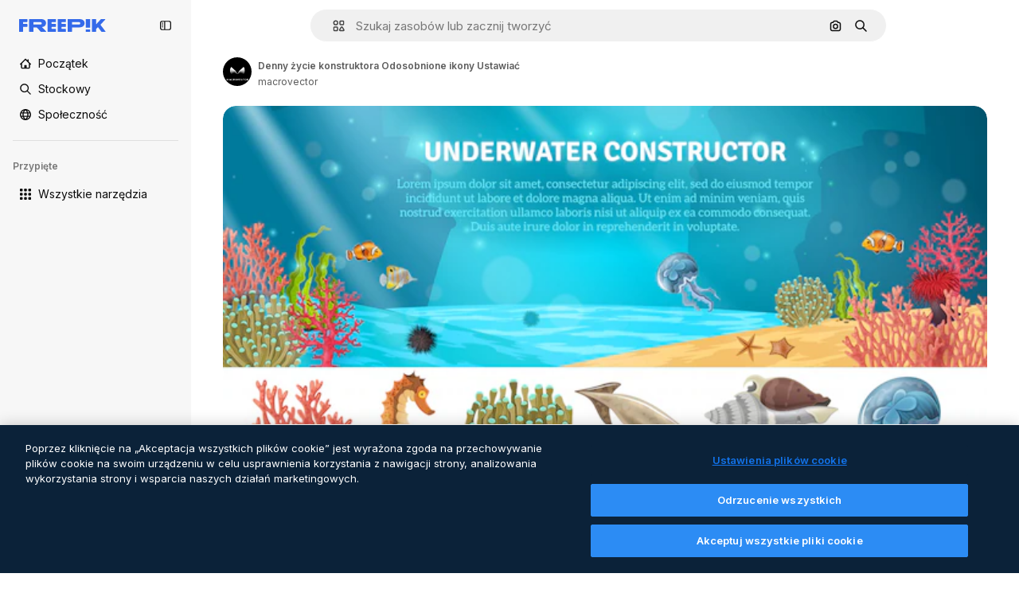

--- FILE ---
content_type: text/html; charset=utf-8
request_url: https://pl.freepik.com/darmowe-wektory/denny-zycie-konstruktora-odosobnione-ikony-ustawiac_4265870.htm
body_size: 82248
content:
<!DOCTYPE html><html class="bg-surface-0" lang="pl"><head><meta charSet="utf-8"/><meta name="viewport" content="width=device-width, initial-scale=1.0, maximum-scale=1.0" class="jsx-3961720867"/><title>Denny życie konstruktora Odosobnione ikony Ustawiać | Darmowy wektor</title><meta name="description" content="Pobierz darmowy wektor Denny życie konstruktora Odosobnione ikony Ustawiać i odkrywaj miliony profesjonalnych wektorów na Freepik."/><meta property="og:title" content="Denny życie konstruktora Odosobnione ikony Ustawiać | Darmowy wektor"/><meta property="og:description" content="Pobierz darmowy wektor Denny życie konstruktora Odosobnione ikony Ustawiać i odkrywaj miliony profesjonalnych wektorów na Freepik."/><meta property="og:type" content="article"/><meta property="og:url" content="https://pl.freepik.com/darmowe-wektory/denny-zycie-konstruktora-odosobnione-ikony-ustawiac_4265870.htm"/><meta property="og:image" content="https://img.freepik.com/darmowe-wektory/denny-zycie-konstruktora-odosobnione-ikony-ustawiac_1284-16923.jpg"/><meta property="og:image:width" content="1200"/><meta property="og:image:height" content="676"/><meta property="og:image:alt" content="Denny życie konstruktora Odosobnione ikony Ustawiać | Darmowy wektor"/><meta property="og:site_name" content="Freepik"/><meta property="fb:admins" content="1031507953"/><meta property="twitter:card" content="summary_large_image"/><meta property="twitter:site" content="@freepik"/><meta property="twitter:creator" content="@freepik"/><meta property="twitter:title" content="Denny życie konstruktora Odosobnione ikony Ustawiać | Darmowy wektor"/><meta property="twitter:image:src" content="https://img.freepik.com/darmowe-wektory/denny-zycie-konstruktora-odosobnione-ikony-ustawiac_1284-16923.jpg"/><meta property="twitter:url" content="https://pl.freepik.com/darmowe-wektory/denny-zycie-konstruktora-odosobnione-ikony-ustawiac_4265870.htm"/><meta property="twitter:description" content="Pobierz darmowy wektor Denny życie konstruktora Odosobnione ikony Ustawiać i odkrywaj miliony profesjonalnych wektorów na Freepik."/><link rel="preconnect" href="https://img.freepik.com"/><link rel="preconnect" href="https://cdn-front.freepik.com"/><link rel="preconnect" href="https://static.cdnpk.net"/><link rel="dns-prefetch" href="https://img.freepik.com"/><meta name="p:domain_verify" content="fdda3a988da750af54ad90466dd90119"/><meta name="facebook-domain-verification" content="3oh58risl8zubokve93o200pvyihj0"/><meta name="robots" content="max-image-preview:large"/><meta name="lang" content="pl"/><link rel="canonical" href="https://pl.freepik.com/darmowe-wektory/denny-zycie-konstruktora-odosobnione-ikony-ustawiac_4265870.htm"/><link rel="alternate" hrefLang="en" href="https://www.freepik.com/free-vector/sea-life-constructor-isolated-icons-set_4265870.htm"/><link rel="alternate" hrefLang="es" href="https://www.freepik.es/vector-gratis/conjunto-iconos-aislados-sea-life-constructor_4265870.htm"/><link rel="alternate" hrefLang="pt" href="https://br.freepik.com/vetores-gratis/conjunto-de-icones-isolados-de-vida-marinha-construtor_4265870.htm"/><link rel="alternate" hrefLang="ja" href="https://jp.freepik.com/free-vector/sea-life-constructor-isolated-icons-set_4265870.htm"/><link rel="alternate" hrefLang="ko" href="https://kr.freepik.com/free-vector/sea-life-constructor-isolated-icons-set_4265870.htm"/><link rel="alternate" hrefLang="fr" href="https://fr.freepik.com/vecteurs-libre/sea-life-constructeur-isole-icons-set_4265870.htm"/><link rel="alternate" hrefLang="it" href="https://it.freepik.com/vettori-gratuito/icone-isolate-del-costruttore-di-vita-di-mare-messe_4265870.htm"/><link rel="alternate" hrefLang="nl" href="https://nl.freepik.com/vrije-vector/sea-life-constructor-geisoleerde-icons-set_4265870.htm"/><link rel="alternate" hrefLang="pl" href="https://pl.freepik.com/darmowe-wektory/denny-zycie-konstruktora-odosobnione-ikony-ustawiac_4265870.htm"/><link rel="alternate" hrefLang="ru" href="https://ru.freepik.com/free-vector/sea-life-constructor-isolated-icons-set_4265870.htm"/><link rel="alternate" hrefLang="zh-HK" href="https://zh.freepik.com/%E5%85%8D%E8%B2%BB%E7%9F%A2%E9%87%8F/sea-life-constructor-isolated-icons-set_4265870.htm"/><link rel="alternate" hrefLang="de" href="https://de.freepik.com/vektoren-kostenlos/seeleben-erbauer-lokalisierte-ikonen-eingestellt_4265870.htm"/><link rel="alternate" hrefLang="hi" href="https://in.freepik.com/%E0%A4%AE%E0%A5%81%E0%A5%9E%E0%A5%8D%E0%A4%A4-%E0%A4%B5%E0%A5%87%E0%A4%95%E0%A5%8D%E0%A4%9F%E0%A4%B0/sea-life-constructor-isolated-icons-set_4265870.htm"/><link rel="alternate" hrefLang="fi" href="https://fi.freepik.com/ilmainen-vektori/merielaman-rakentajan-eristetyt-ikonit-setti_4265870.htm"/><link rel="alternate" hrefLang="cs" href="https://cz.freepik.com/vektory-zdarma/sada-izolovanych-ikon-konstruktoru-morskeho-zivota_4265870.htm"/><link rel="alternate" hrefLang="sv" href="https://se.freepik.com/gratis-vektor/havsliv-konstruktor-isolerade-ikoner-set_4265870.htm"/><link rel="alternate" hrefLang="id" href="https://idn.freepik.com/vektor-gratis/set-ikon-terisolasi-konstruktor-kehidupan-laut_4265870.htm"/><link rel="alternate" hrefLang="nb" href="https://no.freepik.com/gratis-vektorer/havliv-konstruktor-isolert-ikonsett_4265870.htm"/><link rel="alternate" hrefLang="th" href="https://th.freepik.com/%E0%B9%80%E0%B8%A7%E0%B8%81%E0%B9%80%E0%B8%95%E0%B8%AD%E0%B8%A3%E0%B9%8C%E0%B8%9F%E0%B8%A3%E0%B8%B5/sea-life-constructor-isolated-icons-set_4265870.htm"/><link rel="alternate" hrefLang="tr" href="https://tr.freepik.com/ucretsiz-vektor/deniz-yasami-olusturucu-izole-ikonlari-seti_4265870.htm"/><link rel="alternate" hrefLang="vi" href="https://vn.freepik.com/vector-mien-phi/bo-bieu-tuong-co-lap-constructor-cuoc-song-bien_4265870.htm"/><link rel="alternate" hrefLang="da" href="https://dk.freepik.com/gratis-vektor/havliv-konstruktor-isoleret-ikonsaet_4265870.htm"/><link rel="alternate" hrefLang="x-default" href="https://www.freepik.com/free-vector/sea-life-constructor-isolated-icons-set_4265870.htm"/><script type="application/ld+json">{"@context":"https://schema.org","@graph":[{"@type":"WebPage","url":"https://pl.freepik.com/darmowe-wektory/denny-zycie-konstruktora-odosobnione-ikony-ustawiac_4265870.htm","@id":"https://pl.freepik.com/darmowe-wektory/denny-zycie-konstruktora-odosobnione-ikony-ustawiac_4265870.htm#webpage","name":"Denny życie konstruktora Odosobnione ikony Ustawiać | Darmowy wektor","description":"Pobierz darmowy wektor Denny życie konstruktora Odosobnione ikony Ustawiać i odkrywaj miliony profesjonalnych wektorów na Freepik.","inLanguage":"pl","relatedLink":["https://pl.freepik.com/wektorow"],"significantLink":["https://pl.freepik.com/wektory/konik-morski","https://pl.freepik.com/wektory/ryba","https://pl.freepik.com/wektory/ocean","https://pl.freepik.com/wektory/sea","https://pl.freepik.com/wektory/rozgwiazda","https://pl.freepik.com/wektory/morze","https://pl.freepik.com/wektory/żołw","https://pl.freepik.com/wektory/krajobraz-morski","https://pl.freepik.com/wektory/piasek","https://pl.freepik.com/wektory/background-water"],"isPartOf":{"@type":"WebSite","@id":"https://pl.freepik.com/#website"},"mainEntity":{"@type":"ImageObject","contentUrl":"https://img.freepik.com/darmowe-wektory/denny-zycie-konstruktora-odosobnione-ikony-ustawiac_1284-16923.jpg","name":"Denny życie konstruktora Odosobnione ikony Ustawiać","description":"Denny życie konstruktora Odosobnione ikony Ustawiać","caption":"Denny życie konstruktora Odosobnione ikony Ustawiać","datePublished":"2019-04-05T13:37:56","encodingFormat":"image/jpeg","height":527,"width":626,"license":"https://www.freepik.com/legal/terms-of-use","acquireLicensePage":"https://pl.freepik.com/darmowe-wektory/denny-zycie-konstruktora-odosobnione-ikony-ustawiac_4265870.htm","thumbnailUrl":"https://img.freepik.com/darmowe-wektory/denny-zycie-konstruktora-odosobnione-ikony-ustawiac_1284-16923.jpg?w=360","publisher":{"@type":"Organization","@id":"https://pl.freepik.com/#organization","name":"Freepik"},"creator":{"@type":"Person","name":"macrovector","url":"https://pl.freepik.com/autor/macrovector","@id":"https://pl.freepik.com/autor/macrovector#person","worksFor":{"@id":"https://pl.freepik.com/#organization"}},"creditText":"Obraz autorstwa macrovector na Freepik","copyrightNotice":"macrovector"}}]}</script><script id="gtm-script">
            window.dataLayer = window.dataLayer || [];
            (function() {
              try {
                var uid = document.cookie.split('; ').find(row => row.startsWith('UID='));
                if (uid) {
                  uid = uid.split('=')[1];
                  window.dataLayer.push({ user_id: uid });
                }
              } catch (error) {}
            })();
            (function(w,d,s,l,i){w[l]=w[l]||[];w[l].push({'gtm.start':
            new Date().getTime(),event:'gtm.js'});var f=d.getElementsByTagName(s)[0],
            j=d.createElement(s),dl=l!='dataLayer'?'&l='+l:'';j.async=true;j.src=
            'https://www.googletagmanager.com/gtm.js?id='+i+dl;f.parentNode.insertBefore(j,f);
            })(window,document,'script','dataLayer','GTM-NC7VC6W');
          </script><meta name="next-head-count" content="55"/><link rel="icon" href="https://cdn-front.freepik.com/favicons/favicon-96x96.png?w=96&amp;v=2" type="image/png" sizes="96x96"/><link rel="icon" href="https://cdn-front.freepik.com/favicons/favicon.svg?v=2" type="image/svg+xml"/><link rel="icon" href="https://cdn-front.freepik.com/favicons/favicon.ico?v=2"/><link rel="apple-touch-icon" sizes="180x180" href="https://cdn-front.freepik.com/favicons/apple-touch-icon.png?w=180&amp;v=2"/><link rel="preload" href="https://static.cdnpk.net/_next/static/media/e4af272ccee01ff0-s.p.woff2" as="font" type="font/woff2" crossorigin="anonymous" data-next-font="size-adjust"/><link rel="preload" href="https://static.cdnpk.net/_next/static/media/00693fede67104d8-s.p.woff2" as="font" type="font/woff2" crossorigin="anonymous" data-next-font="size-adjust"/><script id="theme-init-script" data-nscript="beforeInteractive">
  (function () {
    try {
      const theme = localStorage.getItem('fp:theme');
      if (theme === 'dark' || (theme !== 'light' && window.matchMedia('(prefers-color-scheme: dark)').matches)) {
        document.documentElement.classList.add('dark');
      } else {
        document.documentElement.classList.remove('dark');
      }
    } catch (_) {}
  })();
</script><script id="sidebar-init-script" data-nscript="beforeInteractive">
  function getCookieRaw(name){
    var cookies = document.cookie ? document.cookie.split('; ') : [];
    for (var i=0; i<cookies.length; i++){
      var parts = cookies[i].split('=');
      var key = parts.shift();
      if (key === name) return parts.join('=');
    }
    return null;
  }

  (function () {
    try {
      const menuState = JSON.parse(decodeURIComponent(getCookieRaw('sb-prefs')));
      document.documentElement.dataset.sidebarState = menuState.mode;
    } catch (_) {
    }
  })();
</script><script id="is-user-logged-init-script" data-nscript="beforeInteractive">
  function hasCookie(name){
    var cookies = document.cookie ? document.cookie.split('; ') : [];
    for (var i=0; i<cookies.length; i++){
      var parts = cookies[i].split('=');
      var key = parts.shift();
      if (key === name) return true;
    }
    return false;
  }

  function getCookieValue(name){
    var cookies = document.cookie ? document.cookie.split('; ') : [];
    for (var i=0; i<cookies.length; i++){
      var parts = cookies[i].split('=');
      var key = parts.shift();
      if (key === name) return parts.join('=');
    }
    return null;
  }

  (function () {
    try {
      const isUserLogged = hasCookie('FP_MBL_NEW');
      document.documentElement.dataset.isUserLogged = isUserLogged;
    } catch (_) {
    }
  })();
</script><link rel="preload" href="https://static.cdnpk.net/_next/static/css/09e0fe04b7ea77e3.css" as="style"/><link rel="stylesheet" href="https://static.cdnpk.net/_next/static/css/09e0fe04b7ea77e3.css" data-n-g=""/><link rel="preload" href="https://static.cdnpk.net/_next/static/css/ef46db3751d8e999.css" as="style"/><link rel="stylesheet" href="https://static.cdnpk.net/_next/static/css/ef46db3751d8e999.css" data-n-p=""/><link rel="preload" href="https://static.cdnpk.net/_next/static/css/5d767857ad88c173.css" as="style"/><link rel="stylesheet" href="https://static.cdnpk.net/_next/static/css/5d767857ad88c173.css" data-n-p=""/><link rel="preload" href="https://static.cdnpk.net/_next/static/css/88b572f1f6aab020.css" as="style"/><link rel="stylesheet" href="https://static.cdnpk.net/_next/static/css/88b572f1f6aab020.css"/><noscript data-n-css=""></noscript><script defer="" nomodule="" src="https://static.cdnpk.net/_next/static/chunks/polyfills-42372ed130431b0a.js"></script><script src="https://cdn-ukwest.onetrust.com/scripttemplates/otSDKStub.js" data-domain-script="c56d9473-676e-4c51-be81-d139971a9aae" defer="" data-nscript="beforeInteractive"></script><script defer="" src="https://static.cdnpk.net/_next/static/chunks/7092-cec4d35b5d99711b.js"></script><script defer="" src="https://static.cdnpk.net/_next/static/chunks/6492-6b33f847452b6f08.js"></script><script defer="" src="https://static.cdnpk.net/_next/static/chunks/8984-081f9735233d6cd6.js"></script><script defer="" src="https://static.cdnpk.net/_next/static/chunks/9524-bd8611dd4d6b913b.js"></script><script defer="" src="https://static.cdnpk.net/_next/static/chunks/8261.7312dbede787b47a.js"></script><script defer="" src="https://static.cdnpk.net/_next/static/chunks/7301-06cbbaf36a3165e7.js"></script><script defer="" src="https://static.cdnpk.net/_next/static/chunks/1994-2fa9430d9d3e1dee.js"></script><script defer="" src="https://static.cdnpk.net/_next/static/chunks/8448.d44cc176b0b84e35.js"></script><script src="https://static.cdnpk.net/_next/static/chunks/webpack-2cbf5b7e0ade6e33.js" defer=""></script><script src="https://static.cdnpk.net/_next/static/chunks/framework-235d946df266af2e.js" defer=""></script><script src="https://static.cdnpk.net/_next/static/chunks/main-87a2373f05031aa1.js" defer=""></script><script src="https://static.cdnpk.net/_next/static/chunks/pages/_app-67beeaf01fffa0a9.js" defer=""></script><script src="https://static.cdnpk.net/_next/static/chunks/679-cf03cdd0b2cc2f03.js" defer=""></script><script src="https://static.cdnpk.net/_next/static/chunks/5817-17e4c5d502e42a3a.js" defer=""></script><script src="https://static.cdnpk.net/_next/static/chunks/5357-2d17ab28f01260c1.js" defer=""></script><script src="https://static.cdnpk.net/_next/static/chunks/6324-21dcf91487e9dba1.js" defer=""></script><script src="https://static.cdnpk.net/_next/static/chunks/3599-306c6a306b51aa9e.js" defer=""></script><script src="https://static.cdnpk.net/_next/static/chunks/1652-8dcfc37c90e61727.js" defer=""></script><script src="https://static.cdnpk.net/_next/static/chunks/9184-cdb4274bd0e6e8b0.js" defer=""></script><script src="https://static.cdnpk.net/_next/static/chunks/8115-582fcb9486a102c8.js" defer=""></script><script src="https://static.cdnpk.net/_next/static/chunks/5229-100f9e6b082cebbd.js" defer=""></script><script src="https://static.cdnpk.net/_next/static/chunks/3065-dcd7869669c52d06.js" defer=""></script><script src="https://static.cdnpk.net/_next/static/chunks/4225-358e289c5dc79246.js" defer=""></script><script src="https://static.cdnpk.net/_next/static/chunks/1821-f815c5022b15eb99.js" defer=""></script><script src="https://static.cdnpk.net/_next/static/chunks/8324-95c5fc134b95228f.js" defer=""></script><script src="https://static.cdnpk.net/_next/static/chunks/7348-cfa1e05c539b83a6.js" defer=""></script><script src="https://static.cdnpk.net/_next/static/chunks/217-825f0a97dfba5e7b.js" defer=""></script><script src="https://static.cdnpk.net/_next/static/chunks/9110-ba1a87a6bb306d49.js" defer=""></script><script src="https://static.cdnpk.net/_next/static/chunks/4285-c24b655b1df7f71c.js" defer=""></script><script src="https://static.cdnpk.net/_next/static/chunks/2315-71393e4fe3b0cf3b.js" defer=""></script><script src="https://static.cdnpk.net/_next/static/chunks/pages/free-vector/%5Bcode%5D-ef1a2a5532cd374e.js" defer=""></script><script src="https://static.cdnpk.net/_next/static/zKFfDJmDGHLhsgq1L_LSZ/_buildManifest.js" defer=""></script><script src="https://static.cdnpk.net/_next/static/zKFfDJmDGHLhsgq1L_LSZ/_ssgManifest.js" defer=""></script><style id="__jsx-3961720867">body{--font-sans:'__Inter_8effd3', '__Inter_Fallback_8effd3', "Helvetica Neue", Helvetica, Arial, sans-serif;--font-alternate:'__degular_c961b9', '__degular_Fallback_c961b9', "Helvetica Neue", Helvetica, Arial, sans-serif, '__Inter_8effd3', '__Inter_Fallback_8effd3', "Helvetica Neue", Helvetica, Arial, sans-serif}</style></head><body class="_otnfkq0"><div id="__next"><div class="relative grid grid-cols-1 bg-surface-0 text-surface-foreground-0 sm:grid-cols-[auto_minmax(0,1fr)]"><div class="h-full transition-[width] duration-100 ease-in-out sm:sticky sm:left-0 sm:top-0 sm:w-16 xl:sidebar-anchored:w-[240px] xl:sidebar-floating:w-16 hidden sm:block xl:w-[240px]"><nav aria-label="Sidebar" class="fixed size-full bg-surface-1 sm:z-[2] sm:h-dvh translate-x-full sm:sticky sm:left-0 sm:top-0 sm:translate-x-0"><div data-sidebar-safezone="true" class="flex h-full flex-col justify-stretch"><div class="sticky top-0 z-10 flex h-16 shrink-0 items-center justify-between px-4 sm:h-4 xl:h-16"><div class="pl-2 sm:hidden sm:sidebar-floating:hidden xl:block"><a id="logo-:R2m8qkq6:" class="text-surface-accent-0 dark:text-white" aria-label="Freepik" href="https://pl.freepik.com"><span class="_1uvu8nb0">Freepik</span><svg width="160" height="44" fill="#1273EB" class="$block $h-[16px] $w-[109px]" aria-labelledby="logo-:R2m8qkq6:" viewBox="0 0 109 16" xmlns="http://www.w3.org/2000/svg"><path d="M28.6279 10.0932C28.5821 10.0476 28.6126 9.95621 28.689 9.95621H28.9947H29.01C31.6235 9.69741 33.8091 8.0076 33.8091 5.02378C33.8091 1.58325 31.0274 0 27.8331 0H12.901C12.7023 0 12.5342 0.167458 12.5342 0.365365V15.6194C12.5342 15.8173 12.7023 15.9847 12.901 15.9847H17.6695C17.8682 15.9847 18.0363 15.8173 18.0363 15.6194V10.7478C18.0363 10.5499 18.2044 10.3825 18.4031 10.3825H21.5057C21.9336 10.3825 22.3463 10.5652 22.6367 10.8849L27.0537 15.8477C27.1454 15.8934 27.2371 15.9239 27.3288 15.9695H33.6257C33.9466 15.9695 34.1147 15.5889 33.8855 15.3606L28.6279 10.0932ZM26.641 6.82016H18.3878C18.1891 6.82016 18.021 6.6527 18.021 6.45479V4.14081C18.021 3.94291 18.1891 3.77544 18.3878 3.77544H26.5188C27.6803 3.77544 28.4445 4.33872 28.4445 5.25213C28.4445 6.28733 27.7414 6.82016 26.641 6.82016Z"></path><path d="M88.9058 0.015625H84.1373C83.9386 0.015625 83.7705 0.183083 83.7705 0.38099V10.5047C83.7705 10.7026 83.9386 10.87 84.1373 10.87H88.9058C89.1045 10.87 89.2726 10.7026 89.2726 10.5047V0.38099C89.2573 0.183083 89.1045 0.015625 88.9058 0.015625Z"></path><path d="M88.9058 13.0156H84.1373C83.9386 13.0156 83.7705 13.1831 83.7705 13.381V15.6341C83.7705 15.832 83.9386 15.9994 84.1373 15.9994H88.9058C89.1045 15.9994 89.2726 15.832 89.2726 15.6341V13.381C89.2573 13.1831 89.1045 13.0156 88.9058 13.0156Z"></path><path d="M108.53 15.5132L102.401 7.4295C102.264 7.24682 102.279 7.00324 102.432 6.83578L108.225 0.502776C108.393 0.320094 108.255 0.0308495 108.011 0.0308495H102.997C102.86 0.0308495 102.738 0.0917438 102.646 0.183085L97.0521 6.30296C97.0369 6.31818 97.0063 6.3334 96.9757 6.3334H96.777C96.7312 6.3334 96.6853 6.28773 96.6853 6.24206V0.350541C96.6853 0.167858 96.5325 0.015625 96.3491 0.015625H91.764C91.5806 0.015625 91.4277 0.167858 91.4277 0.350541V15.635C91.4277 15.8025 91.5653 15.9395 91.7334 15.9395H96.3644C96.5325 15.9395 96.67 15.8025 96.67 15.635V12.7882C96.67 12.6664 96.7159 12.5598 96.7923 12.4685L98.825 10.3068C98.825 10.3068 98.8403 10.2763 98.8862 10.2763C98.932 10.2763 99.1307 10.2763 99.1613 10.2763C99.1919 10.2763 99.2224 10.3068 99.2224 10.3068L103.318 15.7568C103.41 15.8786 103.548 15.9395 103.701 15.9395H108.301C108.545 15.9395 108.668 15.6807 108.53 15.5132Z"></path><path d="M41.2214 3.66928H45.8829C46.0816 3.66928 46.2497 3.50182 46.2497 3.30392V0.38099C46.2497 0.183083 46.0816 0.015625 45.8829 0.015625H36.2389C36.0402 0.015625 35.8721 0.183083 35.8721 0.38099V15.635C35.8721 15.8329 36.0402 16.0004 36.2389 16.0004H45.8829C46.0816 16.0004 46.2497 15.8329 46.2497 15.635V12.7121C46.2497 12.5142 46.0816 12.3467 45.8829 12.3467H41.1908C40.9921 12.3467 40.824 12.1793 40.824 11.9813V10.0784C40.824 9.86527 41.0074 9.68259 41.2214 9.68259H45.8829C46.0816 9.68259 46.2497 9.51513 46.2497 9.31723V6.45519C46.2497 6.25729 46.0816 6.08983 45.8829 6.08983H41.2214C41.0074 6.08983 40.824 5.90714 40.824 5.69401V4.04987C40.824 3.83674 41.0074 3.66928 41.2214 3.66928Z"></path><path d="M53.7546 3.66928H58.4161C58.6148 3.66928 58.7829 3.50182 58.7829 3.30392V0.38099C58.7829 0.183083 58.6148 0.015625 58.4161 0.015625H48.7721C48.5734 0.015625 48.4053 0.183083 48.4053 0.38099V15.635C48.4053 15.8329 48.5734 16.0004 48.7721 16.0004H58.4161C58.6148 16.0004 58.7829 15.8329 58.7829 15.635V12.7121C58.7829 12.5142 58.6148 12.3467 58.4161 12.3467H53.724C53.5253 12.3467 53.3572 12.1793 53.3572 11.9813V10.0784C53.3572 9.86527 53.5406 9.68259 53.7546 9.68259H58.4161C58.6148 9.68259 58.7829 9.51513 58.7829 9.31723V6.45519C58.7829 6.25729 58.6148 6.08983 58.4161 6.08983H53.7546C53.5406 6.08983 53.3572 5.90714 53.3572 5.69401V4.04987C53.3572 3.83674 53.5406 3.66928 53.7546 3.66928Z"></path><path d="M5.35124 3.66928H10.0128C10.2115 3.66928 10.3796 3.50182 10.3796 3.30392V0.38099C10.3796 0.183083 10.2115 0.015625 10.0128 0.015625H0.368765C0.170077 0.015625 0.00195312 0.183083 0.00195312 0.38099V15.635C0.00195312 15.8329 0.170077 16.0004 0.368765 16.0004H4.58706C4.78575 16.0004 4.95387 15.8329 4.95387 15.635V10.0936C4.95387 9.88049 5.13727 9.69781 5.35124 9.69781H10.0128C10.2115 9.69781 10.3796 9.53035 10.3796 9.33245V6.47042C10.3796 6.27251 10.2115 6.10505 10.0128 6.10505H5.35124C5.13727 6.10505 4.95387 5.92237 4.95387 5.70924V4.06509C4.95387 3.83674 5.12199 3.66928 5.35124 3.66928Z"></path><path d="M75.7474 0.015625H61.3043C61.1056 0.015625 60.9375 0.183083 60.9375 0.38099V15.635C60.9375 15.8329 61.1056 16.0004 61.3043 16.0004H66.0728C66.2715 16.0004 66.4396 15.8329 66.4396 15.635V10.596C66.4396 10.4894 66.516 10.4133 66.623 10.4133H67.3108H75.7627C79.4307 10.4133 82.2124 8.51037 82.2124 5.14596C82.2124 1.65977 79.4308 0.015625 75.7474 0.015625ZM75.0596 6.82056H66.8064C66.6077 6.82056 66.4396 6.6531 66.4396 6.45519V4.14121C66.4396 3.94331 66.6077 3.77584 66.8064 3.77584H74.9374C76.0989 3.77584 76.8631 4.33912 76.8631 5.25253C76.8631 6.28773 76.1448 6.82056 75.0596 6.82056Z"></path></svg></a></div><button aria-label="Toggle sidebar" class="flex items-center rounded-lg  p-[9px] transition-all duration-150 ease-out hover:bg-surface-2 sm:hidden xl:flex"><svg xmlns="http://www.w3.org/2000/svg" viewBox="0 0 18 18" width="16" height="16" aria-hidden="true" class="$w-[1em] $h-[1em] $fill-current $text-lg size-[14px] text-surface-foreground-0"><path d="M14.25 1.5H3.75A3.754 3.754 0 0 0 0 5.25v7.5a3.754 3.754 0 0 0 3.75 3.75h10.5A3.754 3.754 0 0 0 18 12.75v-7.5a3.754 3.754 0 0 0-3.75-3.75M1.5 12.75v-7.5C1.5 4.01 2.51 3 3.75 3h3v12h-3c-1.24 0-2.25-1.01-2.25-2.25m15 0c0 1.24-1.01 2.25-2.25 2.25h-6V3h6c1.24 0 2.25 1.01 2.25 2.25zM5.25 8.25A.75.75 0 0 1 4.5 9h-.75a.75.75 0 1 1 0-1.5h.75a.75.75 0 0 1 .75.75m0 3a.75.75 0 0 1-.75.75h-.75a.75.75 0 1 1 0-1.5h.75a.75.75 0 0 1 .75.75M3 5.25a.75.75 0 0 1 .75-.75h.75a.75.75 0 1 1 0 1.5h-.75A.75.75 0 0 1 3 5.25"></path></svg></button></div><div dir="ltr" class="flex-1 overflow-hidden pl-4 pr-2" style="position:relative;--radix-scroll-area-corner-width:0px;--radix-scroll-area-corner-height:0px"><style>[data-radix-scroll-area-viewport]{scrollbar-width:none;-ms-overflow-style:none;-webkit-overflow-scrolling:touch;}[data-radix-scroll-area-viewport]::-webkit-scrollbar{display:none}</style><div data-radix-scroll-area-viewport="" class="size-full pr-2" style="overflow-x:hidden;overflow-y:hidden"><div style="min-width:100%;display:table"><div class="flex flex-col gap-1"><div class="h-8 hidden is-user-logged:block"></div><a aria-label="Początek" data-cy="sidebar-home-link" class="flex h-10 items-center gap-1 rounded-lg text-sm text-surface-foreground-0 hover:bg-surface-2 sm:h-8 w-full sm:w-8 xl:w-full" href="https://pl.freepik.com/"><div class="flex w-8 items-center justify-center"><svg xmlns="http://www.w3.org/2000/svg" viewBox="-49 141 512 512" width="16" height="16" aria-hidden="true" class="$w-[1em] $h-[1em] $fill-current $text-lg size-[14px]"><path d="M455.678 404.322 352 300.644V216c0-13.807-11.193-25-25-25s-25 11.193-25 25v34.645l-77.322-77.322c-9.764-9.763-25.592-9.763-35.355 0l-231 231A25 25 0 0 0-24 447H1v126c0 30.327 24.673 55 55 55h302c30.327 0 55-24.673 55-55V447h25a25 25 0 0 0 17.678-42.678M363 573c0 2.757-2.243 5-5 5h-96v-95c0-13.807-11.193-25-25-25h-60c-13.807 0-25 11.193-25 25v95H56c-2.757 0-5-2.243-5-5V382.355l156-156 156 156z"></path></svg></div><span class="inline sm:hidden sm:sidebar-floating:hidden xl:inline">Początek</span></a><a aria-label="Stockowy" data-cy="sidebar-stock-link" class="flex h-10 items-center gap-1 rounded-lg text-sm text-surface-foreground-0 hover:bg-surface-2 sm:h-8 w-full sm:w-8 xl:w-full" href="https://pl.freepik.com/stockowe#from_element=mainmenu"><div class="flex items-center gap-1"><svg xmlns="http://www.w3.org/2000/svg" viewBox="-49 141 512 512" width="16" height="16" aria-hidden="true" class="$w-[1em] $h-[1em] $fill-current $text-lg flex size-[14px] w-8 items-center justify-center"><path d="M448.178 602.822 316.426 471.071c26.355-33.88 42.074-76.422 42.074-122.571 0-110.28-89.72-200-200-200s-200 89.72-200 200 89.72 200 200 200c46.149 0 88.691-15.719 122.571-42.074l131.751 131.751c4.882 4.882 11.28 7.323 17.678 7.323s12.796-2.441 17.678-7.322c9.762-9.763 9.762-25.593 0-35.356M8.5 348.5c0-82.71 67.29-150 150-150s150 67.29 150 150-67.29 150-150 150-150-67.29-150-150"></path></svg><p class="inline sidebar-floating:hidden sm:hidden xl:inline">Stockowy</p></div></a><div class="sr-only"><div class="flex flex-col"><div class="group flex h-8 w-full items-center gap-[6px] sm:h-auto"><a data-gtm-event="main_menu" class="flex items-center text-sm text-surface-foreground-4 hover:text-surface-foreground-0" href="https://pl.freepik.com/stockowe#from_element=mainmenu"><span class="flex items-center gap-2"><h3 class="group mb-2 hidden items-center gap-2 text-lg font-semibold text-surface-foreground-0 sm:flex">Stockowy<svg xmlns="http://www.w3.org/2000/svg" viewBox="-49 141 512 512" width="16" height="16" aria-hidden="true" class="$w-[1em] $h-[1em] $fill-current $text-md hidden group-hover:block"><path d="m226.644 397-92.322 92.322c-9.763 9.763-9.763 25.592 0 35.355s25.592 9.763 35.355 0l110-110C284.559 409.797 287 403.398 287 397s-2.441-12.796-7.322-17.678l-110-110c-9.764-9.763-25.592-9.763-35.355 0s-9.763 25.592 0 35.355z"></path></svg></h3></span></a></div><div class="grid grid-cols-2 gap-6 pb-4 sm:grid-cols-2 lg:grid-cols-4"><div class="flex flex-col space-y-2"><div class="flex h-10 flex-row items-center gap-2 border-b border-surface-border-alpha-0 py-[10px]"><svg xmlns="http://www.w3.org/2000/svg" viewBox="0 0 12 12" width="16" height="16" aria-hidden="true" class="$w-[1em] $h-[1em] $fill-current $text-lg size-[12px] text-surface-foreground-0"><g fill-rule="evenodd" clip-path="url(#picture_svg__a)" clip-rule="evenodd"><path d="M9.773 4.09c0 1.13-.92 2.05-2.05 2.05-1.131 0-2.051-.92-2.051-2.05 0-1.131.92-2.05 2.05-2.05 1.131 0 2.051.919 2.051 2.05m-1.171 0a.88.88 0 0 0-1.758 0 .88.88 0 0 0 1.758 0"></path><path d="M1.523 0h8.954C11.317 0 12 .683 12 1.523v8.954c0 .84-.683 1.523-1.523 1.523H1.523C.683 12 0 11.317 0 10.477V1.523C0 .683.683 0 1.523 0m8.954 1.172H1.523a.35.35 0 0 0-.351.351v5.763l2.181-2.142a.586.586 0 0 1 .826.005l3.39 3.404 1.473-1.517a.586.586 0 0 1 .838-.004l.948.964V1.523a.35.35 0 0 0-.351-.351m-8.954 9.656h8.954a.35.35 0 0 0 .351-.351v-.81L9.465 8.281l-1.47 1.515a.586.586 0 0 1-.836.005l-3.4-3.414-2.587 2.54v1.549c0 .193.158.351.351.351"></path></g><defs><clipPath id="picture_svg__a"><path d="M0 0h12v12H0z"></path></clipPath></defs></svg><h4 class="text-xs font-medium uppercase text-surface-foreground-0">Obraz</h4></div><div class="flex flex-col gap-2"><div class="group flex h-8 w-full items-center gap-[6px] sm:h-auto"><a data-option="sidebar.images" data-gtm-event="main_menu" class="flex items-center text-sm text-surface-foreground-4 hover:text-surface-foreground-0" href="https://pl.freepik.com/obrazy#from_element=mainmenu"><span class="flex items-center gap-2">Wszystkie obrazy</span></a></div><div class="group flex h-8 w-full items-center gap-[6px] sm:h-auto"><a data-option="sidebar.vectors" data-gtm-event="main_menu" class="flex items-center text-sm text-surface-foreground-4 hover:text-surface-foreground-0" href="https://pl.freepik.com/wektory#from_element=mainmenu"><span class="flex items-center gap-2">Wektory</span></a></div><div class="group flex h-8 w-full items-center gap-[6px] sm:h-auto"><a data-option="sidebar.photos" data-gtm-event="main_menu" class="flex items-center text-sm text-surface-foreground-4 hover:text-surface-foreground-0" href="https://pl.freepik.com/zdjecia#from_element=mainmenu"><span class="flex items-center gap-2">Zdjęcia</span></a></div><div class="group flex h-8 w-full items-center gap-[6px] sm:h-auto"><a data-option="sidebar.illustrations" data-gtm-event="main_menu" class="flex items-center text-sm text-surface-foreground-4 hover:text-surface-foreground-0" href="https://pl.freepik.com/ilustracje#from_element=mainmenu"><span class="flex items-center gap-2">Ilustracje</span></a></div><div class="group flex h-8 w-full items-center gap-[6px] sm:h-auto"><a data-option="sidebar.icons" data-gtm-event="main_menu" class="flex items-center text-sm text-surface-foreground-4 hover:text-surface-foreground-0" href="https://pl.freepik.com/ikony#from_element=mainmenu"><span class="flex items-center gap-2">Ikony</span></a></div><div class="group flex h-8 w-full items-center gap-[6px] sm:h-auto"><a data-option="sidebar.3d-models" data-gtm-event="main_menu" class="flex items-center text-sm text-surface-foreground-4 hover:text-surface-foreground-0" href="https://pl.freepik.com/modele-3d#from_element=mainmenu"><span class="flex items-center gap-2">3D</span></a></div></div></div><div class="flex flex-col space-y-2"><div class="flex h-10 flex-row items-center gap-2 border-b border-surface-border-alpha-0 py-[10px]"><svg xmlns="http://www.w3.org/2000/svg" viewBox="0 0 14 14" width="16" height="16" aria-hidden="true" class="$w-[1em] $h-[1em] $fill-current $text-lg size-[12px] text-surface-foreground-0"><path d="M12.223.684H1.777A1.78 1.78 0 0 0 0 2.46v6.617c0 .98.797 1.777 1.777 1.777h10.446A1.78 1.78 0 0 0 14 9.079V2.461A1.78 1.78 0 0 0 12.223.684m.41 8.394a.41.41 0 0 1-.41.41H1.777a.41.41 0 0 1-.41-.41V2.461a.41.41 0 0 1 .41-.41h10.446a.41.41 0 0 1 .41.41zM14 12.633a.684.684 0 0 1-.684.683H.684a.684.684 0 1 1 0-1.367h12.632c.378 0 .684.306.684.684M8.914 5.797c0 .24-.125.462-.33.586L6.176 7.832a.684.684 0 0 1-1.036-.586V4.348a.684.684 0 0 1 1.036-.586l2.406 1.45c.206.123.331.345.331.585"></path></svg><h4 class="text-xs font-medium uppercase text-surface-foreground-0">Film</h4></div><div class="flex flex-col gap-2"><div class="group flex h-8 w-full items-center gap-[6px] sm:h-auto"><a data-option="sidebar.videos" data-gtm-event="main_menu" class="flex items-center text-sm text-surface-foreground-4 hover:text-surface-foreground-0" href="https://pl.freepik.com/videos#from_element=mainmenu"><span class="flex items-center gap-2">Filmy</span></a></div><div class="group flex h-8 w-full items-center gap-[6px] sm:h-auto"><a data-option="sidebar.video-templates" data-gtm-event="main_menu" class="flex items-center text-sm text-surface-foreground-4 hover:text-surface-foreground-0" href="https://pl.freepik.com/szablony-wideo#from_element=mainmenu"><span class="flex items-center gap-2">Szablony wideo</span></a></div><div class="group flex h-8 w-full items-center gap-[6px] sm:h-auto"><a data-option="sidebar.motion-graphics" data-gtm-event="main_menu" class="flex items-center text-sm text-surface-foreground-4 hover:text-surface-foreground-0" href="https://pl.freepik.com/motion-graphics#from_element=mainmenu"><span class="flex items-center gap-2">Ruchome grafiki</span></a></div></div></div><div class="flex flex-col space-y-2"><div class="flex h-10 flex-row items-center gap-2 border-b border-surface-border-alpha-0 py-[10px]"><svg xmlns="http://www.w3.org/2000/svg" viewBox="0 0 12 14" width="16" height="16" aria-hidden="true" class="$w-[1em] $h-[1em] $fill-current $text-lg size-[12px] text-surface-foreground-0"><path d="M3.333.333C3.702.333 4 .632 4 1v12a.667.667 0 1 1-1.333 0V1c0-.368.298-.667.666-.667m8 1.334c.368 0 .667.298.667.666v9.334a.667.667 0 0 1-1.333 0V2.333c0-.368.298-.666.666-.666M6 2.333c.368 0 .667.299.667.667v8a.667.667 0 1 1-1.334 0V3c0-.368.299-.667.667-.667m2.667 1.334c.368 0 .666.298.666.666v5.334a.667.667 0 1 1-1.333 0V4.333c0-.368.298-.666.667-.666M.667 5c.368 0 .666.299.666.667v2.666a.667.667 0 1 1-1.333 0V5.667C0 5.299.298 5 .667 5"></path></svg><h4 class="text-xs font-medium uppercase text-surface-foreground-0">Audio</h4></div><div class="flex flex-col gap-2"><div class="group flex h-8 w-full items-center gap-[6px] sm:h-auto"><a data-option="sidebar.sound-effects" data-gtm-event="main_menu" class="flex items-center text-sm text-surface-foreground-4 hover:text-surface-foreground-0" href="https://www.freepik.com/audio/sound-effects#from_element=mainmenu"><span class="flex items-center gap-2">Efekty dźwiękowe</span></a></div><div class="group flex h-8 w-full items-center gap-[6px] sm:h-auto"><a data-option="sidebar.pikaso-audio" data-gtm-event="main_menu" class="flex items-center text-sm text-surface-foreground-4 hover:text-surface-foreground-0" href="https://www.freepik.com/audio/music#from_element=mainmenu"><span class="flex items-center gap-2">Muzyka</span></a></div></div></div><div class="flex flex-col space-y-2"><div class="flex h-10 flex-row items-center gap-2 border-b border-surface-border-alpha-0 py-[10px]"><svg xmlns="http://www.w3.org/2000/svg" viewBox="0 0 24 24" width="16" height="16" aria-hidden="true" class="$w-[1em] $h-[1em] $fill-current $text-lg size-[12px] text-surface-foreground-0"><path d="M11.578 19.688H3.281a.7.7 0 0 1-.703-.704V7.687h18.375V12a1.172 1.172 0 0 0 2.344 0V3.703A3.053 3.053 0 0 0 20.25.656H3.281A3.053 3.053 0 0 0 .234 3.703v15.281a3.053 3.053 0 0 0 3.047 3.047h8.297a1.172 1.172 0 0 0 0-2.343M3.281 3H20.25c.39 0 .703.314.703.703v1.64H2.578v-1.64c0-.389.314-.703.703-.703"></path><path d="m22.875 17.48-7.106-7.107a1.17 1.17 0 0 0-.83-.342h-3.314c-.647 0-1.172.525-1.172 1.172v3.314c0 .31.122.61.342.83l7.107 7.106c.576.577 1.34.89 2.156.89.815 0 1.58-.318 2.156-.89l.661-.66c.577-.577.89-1.341.89-2.157s-.318-1.58-.89-2.156m-1.66 2.653-.66.66a.703.703 0 0 1-.994 0l-6.764-6.759v-1.659h1.66l6.763 6.764c.132.131.207.31.207.497a.74.74 0 0 1-.211.497"></path></svg><h4 class="text-xs font-medium uppercase text-surface-foreground-0">Design</h4></div><div class="flex flex-col gap-2"><div class="group flex h-8 w-full items-center gap-[6px] sm:h-auto"><a data-option="sidebar.templates" data-gtm-event="main_menu" class="flex items-center text-sm text-surface-foreground-4 hover:text-surface-foreground-0" href="https://pl.freepik.com/szablony#from_element=mainmenu"><span class="flex items-center gap-2">Szablony</span></a></div><div class="group flex h-8 w-full items-center gap-[6px] sm:h-auto"><a data-option="sidebar.mockups" data-gtm-event="main_menu" class="flex items-center text-sm text-surface-foreground-4 hover:text-surface-foreground-0" href="https://pl.freepik.com/mockups#from_element=mainmenu"><span class="flex items-center gap-2">Mockupy</span></a></div><div class="group flex h-8 w-full items-center gap-[6px] sm:h-auto"><a data-option="sidebar.fonts" data-gtm-event="main_menu" class="flex items-center text-sm text-surface-foreground-4 hover:text-surface-foreground-0" href="https://pl.freepik.com/czcionki#from_element=mainmenu"><span class="flex items-center gap-2">Czcionki</span></a></div><div class="group flex h-8 w-full items-center gap-[6px] sm:h-auto"><a data-option="sidebar.psd" data-gtm-event="main_menu" class="flex items-center text-sm text-surface-foreground-4 hover:text-surface-foreground-0" href="https://pl.freepik.com/psd#from_element=mainmenu"><span class="flex items-center gap-2">PSD</span></a></div></div></div></div></div></div><a href="/pikaso/community#from_element=mainmenu" class="flex h-10 items-center gap-1 rounded-lg text-sm text-surface-foreground-0 hover:bg-surface-2 sm:h-8 w-full sm:w-8 xl:w-full" aria-label="Społeczność" data-cy="sidebar-community-link"><div class="flex w-8 items-center justify-center"><svg xmlns="http://www.w3.org/2000/svg" viewBox="-49 141 512 512" width="16" height="16" aria-hidden="true" class="$w-[1em] $h-[1em] $fill-current $text-lg size-[14px]"><path d="M388.02 215.98C339.667 167.629 275.38 141 207 141S74.333 167.629 25.98 215.98C-22.371 264.332-49 328.62-49 397s26.629 132.668 74.98 181.02C74.333 626.371 138.62 653 207 653s132.667-26.629 181.02-74.98C436.371 529.668 463 465.38 463 397s-26.629-132.668-74.98-181.02M206.999 594.556c-28.257-26.276-50.21-57.813-64.859-92.556h129.72c-14.65 34.744-36.603 66.281-64.861 92.556M126.613 452C122.92 434.105 121 415.699 121 397s1.921-37.105 5.613-55h160.774c3.693 17.895 5.613 36.301 5.613 55s-1.921 37.105-5.613 55zM1 397c0-19.042 2.609-37.484 7.467-55h67.236C72.597 359.985 71 378.371 71 397s1.597 37.015 4.703 55H8.467A205.5 205.5 0 0 1 1 397m206-197.557c28.257 26.276 50.211 57.813 64.859 92.557H142.141c14.648-34.743 36.602-66.281 64.859-92.557M338.297 342h67.236c4.858 17.516 7.467 35.958 7.467 55s-2.609 37.484-7.467 55h-67.235c3.106-17.985 4.703-36.371 4.703-55s-1.598-37.015-4.704-55m45.866-50h-58.741a317.4 317.4 0 0 0-47.355-88.362C322.719 220.102 360.14 251.62 384.163 292m-248.229-88.362A317.3 317.3 0 0 0 88.579 292H29.837c24.023-40.38 61.444-71.898 106.097-88.362M29.837 502h58.742a317.3 317.3 0 0 0 47.355 88.362C91.281 573.898 53.86 542.38 29.837 502m248.23 88.362A317.3 317.3 0 0 0 325.422 502h58.741c-24.023 40.379-61.443 71.898-106.096 88.362"></path></svg></div><span class="inline sm:hidden sm:sidebar-floating:hidden xl:inline">Społeczność</span></a></div><div class="mb-[15px] mt-4 border-t border-surface-border-alpha-1"></div><p class="mb-1 hidden h-8 items-center text-xs font-semibold text-surface-foreground-4 sm:sidebar-floating:hidden xl:flex">Przypięte</p><div class="space-y-1"><button class="flex h-10 items-center gap-1 rounded-lg text-sm text-surface-foreground-0 hover:bg-surface-2 sm:h-8 w-full sm:w-8 xl:w-full" aria-label="Wszystkie narzędzia" data-cy="sidebar-alltools-link"><div class="flex items-center gap-1"><svg xmlns="http://www.w3.org/2000/svg" viewBox="0 0 14 14" width="16" height="16" aria-hidden="true" class="$w-[1em] $h-[1em] $fill-current $text-lg flex size-[14px] w-8 items-center justify-center"><path d="M11.452 0h1.698c.47 0 .85.38.85.85v1.699c0 .469-.38.85-.85.85h-1.699a.85.85 0 0 1-.849-.85v-1.7c0-.469.38-.849.85-.849M13.15 5.301h-1.699a.85.85 0 0 0-.849.85V7.85c0 .469.38.849.85.849h1.698c.47 0 .85-.38.85-.85V6.15a.85.85 0 0 0-.85-.849M.85 10.602h1.699c.469 0 .85.38.85.85v1.698c0 .47-.381.85-.85.85h-1.7A.85.85 0 0 1 0 13.15v-1.699c0-.469.38-.85.85-.85M7.85 10.602h-1.7a.85.85 0 0 0-.85.85v1.698c.001.47.381.85.85.85h1.7c.469 0 .849-.38.849-.85v-1.699a.85.85 0 0 0-.85-.85M13.15 10.602h-1.699a.85.85 0 0 0-.849.85v1.698c0 .47.38.85.85.85h1.698c.47 0 .85-.38.85-.85v-1.699a.85.85 0 0 0-.85-.85M6.15 5.301h1.7c.469 0 .849.38.849.85V7.85c0 .469-.38.849-.85.849H6.15a.85.85 0 0 1-.85-.85V6.15c.001-.469.381-.849.85-.849M2.549 5.301h-1.7a.85.85 0 0 0-.849.85V7.85c0 .469.38.849.85.849h1.699c.469 0 .85-.38.85-.85V6.15a.85.85 0 0 0-.85-.849M7.85 0h-1.7a.85.85 0 0 0-.85.85v1.699c.001.469.381.85.85.85h1.7c.469 0 .849-.381.849-.85v-1.7A.85.85 0 0 0 7.849 0M.85 0h1.699c.469 0 .85.38.85.85v1.699c0 .469-.381.85-.85.85h-1.7A.85.85 0 0 1 0 2.548v-1.7C0 .38.38 0 .85 0"></path></svg><p class="inline sidebar-floating:hidden sm:hidden xl:inline">Wszystkie narzędzia</p></div></button><div class="sr-only"><div class="flex flex-col"><h3 class="mb-2 hidden text-lg font-semibold text-surface-foreground-0 sm:block">Wszystkie narzędzia</h3><div class="grid grid-cols-2 gap-6 pb-4 sm:grid-cols-2 lg:grid-cols-4"><div class="flex flex-col space-y-2"><div class="flex h-10 flex-row items-center gap-2 border-b border-surface-border-alpha-0 py-[10px]"><svg xmlns="http://www.w3.org/2000/svg" viewBox="0 0 12 12" width="16" height="16" aria-hidden="true" class="$w-[1em] $h-[1em] $fill-current $text-lg size-[12px] text-surface-foreground-0"><g fill-rule="evenodd" clip-path="url(#picture_svg__a)" clip-rule="evenodd"><path d="M9.773 4.09c0 1.13-.92 2.05-2.05 2.05-1.131 0-2.051-.92-2.051-2.05 0-1.131.92-2.05 2.05-2.05 1.131 0 2.051.919 2.051 2.05m-1.171 0a.88.88 0 0 0-1.758 0 .88.88 0 0 0 1.758 0"></path><path d="M1.523 0h8.954C11.317 0 12 .683 12 1.523v8.954c0 .84-.683 1.523-1.523 1.523H1.523C.683 12 0 11.317 0 10.477V1.523C0 .683.683 0 1.523 0m8.954 1.172H1.523a.35.35 0 0 0-.351.351v5.763l2.181-2.142a.586.586 0 0 1 .826.005l3.39 3.404 1.473-1.517a.586.586 0 0 1 .838-.004l.948.964V1.523a.35.35 0 0 0-.351-.351m-8.954 9.656h8.954a.35.35 0 0 0 .351-.351v-.81L9.465 8.281l-1.47 1.515a.586.586 0 0 1-.836.005l-3.4-3.414-2.587 2.54v1.549c0 .193.158.351.351.351"></path></g><defs><clipPath id="picture_svg__a"><path d="M0 0h12v12H0z"></path></clipPath></defs></svg><h4 class="text-xs font-medium uppercase text-surface-foreground-0">Obraz</h4></div><div class="flex flex-col gap-2"><div class="group flex h-8 w-full items-center gap-[6px] sm:h-auto"><a href="/ai/generator-obrazow#from_element=mainmenu" data-option="sidebar.ai-image-generator" data-gtm-event="main_menu" class="flex  items-center text-sm text-surface-foreground-4 hover:text-surface-foreground-0"><span class="flex items-center gap-2">Generator obrazów</span></a></div><div class="group flex h-8 w-full items-center gap-[6px] sm:h-auto"><a href="/ai/edytor-zdjec#from_element=mainmenu" data-option="sidebar.ai-photo-editor" data-gtm-event="main_menu" class="flex  items-center text-sm text-surface-foreground-4 hover:text-surface-foreground-0"><span class="flex items-center gap-2">Edytor obrazów</span></a></div><div class="group flex h-8 w-full items-center gap-[6px] sm:h-auto"><a href="/ai/skalowanie-obrazu#from_element=mainmenu" data-option="sidebar.ai-image-upscaler" data-gtm-event="main_menu" class="flex  items-center text-sm text-surface-foreground-4 hover:text-surface-foreground-0"><span class="flex items-center gap-2">Skalowanie obrazu</span></a></div><div class="group flex h-8 w-full items-center gap-[6px] sm:h-auto"><a href="/ai/rozszerzacza-obrazow#from_element=mainmenu" data-option="sidebar.ai-image-extender" data-gtm-event="main_menu" class="flex  items-center text-sm text-surface-foreground-4 hover:text-surface-foreground-0"><span class="flex items-center gap-2">Rozszerzacza obrazów AI</span></a></div><div class="group flex h-8 w-full items-center gap-[6px] sm:h-auto"><a href="/pikaso/tools/variations#from_element=mainmenu" data-option="sidebar.variations" data-gtm-event="main_menu" class="flex  items-center text-sm text-surface-foreground-4 hover:text-surface-foreground-0"><span class="flex items-center gap-2">Warianty<span class="relative rounded-sm bg-piki-blue-100 p-1 align-middle text-2xs font-semibold leading-none tracking-wide text-piki-blue-900 dark:bg-[#2E3035] dark:text-piki-blue-200">Nowe</span></span></a></div><div class="group flex h-8 w-full items-center gap-[6px] sm:h-auto"><a href="/pikaso/assistant#from_element=mainmenu" data-option="sidebar.ai-assistant" data-gtm-event="main_menu" class="flex  items-center text-sm text-surface-foreground-4 hover:text-surface-foreground-0"><span class="flex items-center gap-2">Asystent</span></a></div></div></div><div class="flex flex-col space-y-2"><div class="flex h-10 flex-row items-center gap-2 border-b border-surface-border-alpha-0 py-[10px]"><svg xmlns="http://www.w3.org/2000/svg" viewBox="0 0 14 14" width="16" height="16" aria-hidden="true" class="$w-[1em] $h-[1em] $fill-current $text-lg size-[12px] text-surface-foreground-0"><path d="M12.223.684H1.777A1.78 1.78 0 0 0 0 2.46v6.617c0 .98.797 1.777 1.777 1.777h10.446A1.78 1.78 0 0 0 14 9.079V2.461A1.78 1.78 0 0 0 12.223.684m.41 8.394a.41.41 0 0 1-.41.41H1.777a.41.41 0 0 1-.41-.41V2.461a.41.41 0 0 1 .41-.41h10.446a.41.41 0 0 1 .41.41zM14 12.633a.684.684 0 0 1-.684.683H.684a.684.684 0 1 1 0-1.367h12.632c.378 0 .684.306.684.684M8.914 5.797c0 .24-.125.462-.33.586L6.176 7.832a.684.684 0 0 1-1.036-.586V4.348a.684.684 0 0 1 1.036-.586l2.406 1.45c.206.123.331.345.331.585"></path></svg><h4 class="text-xs font-medium uppercase text-surface-foreground-0">Film</h4></div><div class="flex flex-col gap-2"><div class="group flex h-8 w-full items-center gap-[6px] sm:h-auto"><a href="/ai/generator-filmow#from_element=mainmenu" data-option="sidebar.ai-video-generator" data-gtm-event="main_menu" class="flex  items-center text-sm text-surface-foreground-4 hover:text-surface-foreground-0"><span class="flex items-center gap-2">Generator filmów</span></a></div><div class="group flex h-8 w-full items-center gap-[6px] sm:h-auto"><a href="/ai/edytor-wideo#from_element=mainmenu" data-option="sidebar.ai-video-editor" data-gtm-event="main_menu" class="flex  items-center text-sm text-surface-foreground-4 hover:text-surface-foreground-0"><span class="flex items-center gap-2">Edytor projektów wideo</span></a></div><div class="group flex h-8 w-full items-center gap-[6px] sm:h-auto"><a href="/pikaso/video-clip-editor#from_element=mainmenu" data-option="sidebar.video-clip-editor" data-gtm-event="main_menu" class="flex  items-center text-sm text-surface-foreground-4 hover:text-surface-foreground-0"><span class="flex items-center gap-2">Edytor klipów</span></a></div><div class="group flex h-8 w-full items-center gap-[6px] sm:h-auto"><a href="/ai/poprawa-jakosci-filmu#from_element=mainmenu" data-option="sidebar.video-upscaler" data-gtm-event="main_menu" class="flex  items-center text-sm text-surface-foreground-4 hover:text-surface-foreground-0"><span class="flex items-center gap-2">Skalowanie filmu</span></a></div><div class="group flex h-8 w-full items-center gap-[6px] sm:h-auto"><a href="/pikaso/video-lip-sync#from_element=mainmenu" data-option="sidebar.lip-sync" data-gtm-event="main_menu" class="flex  items-center text-sm text-surface-foreground-4 hover:text-surface-foreground-0"><span class="flex items-center gap-2">Synchronizacja ruchu warg</span></a></div></div></div><div class="flex flex-col space-y-2"><div class="flex h-10 flex-row items-center gap-2 border-b border-surface-border-alpha-0 py-[10px]"><svg xmlns="http://www.w3.org/2000/svg" viewBox="0 0 12 14" width="16" height="16" aria-hidden="true" class="$w-[1em] $h-[1em] $fill-current $text-lg size-[12px] text-surface-foreground-0"><path d="M3.333.333C3.702.333 4 .632 4 1v12a.667.667 0 1 1-1.333 0V1c0-.368.298-.667.666-.667m8 1.334c.368 0 .667.298.667.666v9.334a.667.667 0 0 1-1.333 0V2.333c0-.368.298-.666.666-.666M6 2.333c.368 0 .667.299.667.667v8a.667.667 0 1 1-1.334 0V3c0-.368.299-.667.667-.667m2.667 1.334c.368 0 .666.298.666.666v5.334a.667.667 0 1 1-1.333 0V4.333c0-.368.298-.666.667-.666M.667 5c.368 0 .666.299.666.667v2.666a.667.667 0 1 1-1.333 0V5.667C0 5.299.298 5 .667 5"></path></svg><h4 class="text-xs font-medium uppercase text-surface-foreground-0">Audio</h4></div><div class="flex flex-col gap-2"><div class="group flex h-8 w-full items-center gap-[6px] sm:h-auto"><a href="/ai/generator-glosu#from_element=mainmenu" data-option="sidebar.voiceovers" data-gtm-event="main_menu" class="flex  items-center text-sm text-surface-foreground-4 hover:text-surface-foreground-0"><span class="flex items-center gap-2">Syntezator mowy</span></a></div><div class="group flex h-8 w-full items-center gap-[6px] sm:h-auto"><a href="/pikaso/voiceover-generator?openVoiceCloning=true#from_element=mainmenu" data-option="sidebar.voice-cloning" data-gtm-event="main_menu" class="flex  items-center text-sm text-surface-foreground-4 hover:text-surface-foreground-0"><span class="flex items-center gap-2">Klonowanie głosu</span></a></div><div class="group flex h-8 w-full items-center gap-[6px] sm:h-auto"><a href="/ai/generator-efektow-dzwiekowych#from_element=mainmenu" data-option="sidebar.sound-effects" data-gtm-event="main_menu" class="flex  items-center text-sm text-surface-foreground-4 hover:text-surface-foreground-0"><span class="flex items-center gap-2">Generator efektów dźwiękowych</span></a></div><div class="group flex h-8 w-full items-center gap-[6px] sm:h-auto"><a href="/pikaso/music#from_element=mainmenu" data-option="sidebar.pikaso-audio" data-gtm-event="main_menu" class="flex  items-center text-sm text-surface-foreground-4 hover:text-surface-foreground-0"><span class="flex items-center gap-2">Generator muzyki</span></a></div></div></div><div class="flex flex-col space-y-2"><div class="flex h-10 flex-row items-center gap-2 border-b border-surface-border-alpha-0 py-[10px]"><svg xmlns="http://www.w3.org/2000/svg" viewBox="0 0 24 24" width="16" height="16" aria-hidden="true" class="$w-[1em] $h-[1em] $fill-current $text-lg size-[12px] text-surface-foreground-0"><path d="M11.578 19.688H3.281a.7.7 0 0 1-.703-.704V7.687h18.375V12a1.172 1.172 0 0 0 2.344 0V3.703A3.053 3.053 0 0 0 20.25.656H3.281A3.053 3.053 0 0 0 .234 3.703v15.281a3.053 3.053 0 0 0 3.047 3.047h8.297a1.172 1.172 0 0 0 0-2.343M3.281 3H20.25c.39 0 .703.314.703.703v1.64H2.578v-1.64c0-.389.314-.703.703-.703"></path><path d="m22.875 17.48-7.106-7.107a1.17 1.17 0 0 0-.83-.342h-3.314c-.647 0-1.172.525-1.172 1.172v3.314c0 .31.122.61.342.83l7.107 7.106c.576.577 1.34.89 2.156.89.815 0 1.58-.318 2.156-.89l.661-.66c.577-.577.89-1.341.89-2.157s-.318-1.58-.89-2.156m-1.66 2.653-.66.66a.703.703 0 0 1-.994 0l-6.764-6.759v-1.659h1.66l6.763 6.764c.132.131.207.31.207.497a.74.74 0 0 1-.211.497"></path></svg><h4 class="text-xs font-medium uppercase text-surface-foreground-0">Inne</h4></div><div class="flex flex-col gap-2"><div class="group flex h-8 w-full items-center gap-[6px] sm:h-auto"><a href="https://www.freepik.com/designer#from_element=mainmenu" data-option="sidebar.designer" data-gtm-event="main_menu" class="flex  items-center text-sm text-surface-foreground-4 hover:text-surface-foreground-0"><span class="flex items-center gap-2">Designer<!-- --> </span></a></div><div class="group flex h-8 w-full items-center gap-[6px] sm:h-auto"><a href="/mockup-generator#from_element=mainmenu" data-option="sidebar.ai-mockup-generator" data-gtm-event="main_menu" class="flex  items-center text-sm text-surface-foreground-4 hover:text-surface-foreground-0"><span class="flex items-center gap-2">Generator mockupów<!-- --> </span></a></div><div class="group flex h-8 w-full items-center gap-[6px] sm:h-auto"><a href="/ai/generator-ikon#from_element=mainmenu" data-option="sidebar.ai-icon-generator" data-gtm-event="main_menu" class="flex  items-center text-sm text-surface-foreground-4 hover:text-surface-foreground-0"><span class="flex items-center gap-2">Generator ikon<!-- --> </span></a></div><div class="group flex h-8 w-full items-center gap-[6px] sm:h-auto"><a href="/ai/usuwanie-tla#from_element=mainmenu" data-option="sidebar.ai-background-remover" data-gtm-event="main_menu" class="flex  items-center text-sm text-surface-foreground-4 hover:text-surface-foreground-0"><span class="flex items-center gap-2">Usuwanie tła<!-- --> </span></a></div><div class="group flex h-8 w-full items-center gap-[6px] sm:h-auto"><a href="/pikaso/upscaler?tool=skin-enhancer#from_element=mainmenu" data-option="sidebar.skin-enhacer" data-gtm-event="main_menu" class="flex  items-center text-sm text-surface-foreground-4 hover:text-surface-foreground-0"><span class="flex items-center gap-2">Udoskonalanie skóry<!-- --> </span></a></div><div class="group flex h-8 w-full items-center gap-[6px] sm:h-auto"><a href="/pikaso/tools/change-camera#from_element=mainmenu" data-option="sidebar.change-camera" data-gtm-event="main_menu" class="flex  items-center text-sm text-surface-foreground-4 hover:text-surface-foreground-0"><span class="flex items-center gap-2">Zmień kamerę<!-- --> <span class="relative rounded-sm bg-piki-blue-100 p-1 align-middle text-2xs font-semibold leading-none tracking-wide text-piki-blue-900 dark:bg-[#2E3035] dark:text-piki-blue-200">Nowe</span></span></a></div><div class="group flex h-8 w-full items-center gap-[6px] sm:h-auto"><a href="/ai/szkic-na-obraz#from_element=mainmenu" data-option="sidebar.sketch" data-gtm-event="main_menu" class="flex  items-center text-sm text-surface-foreground-4 hover:text-surface-foreground-0"><span class="flex items-center gap-2">Szkic na obraz<!-- --> </span></a></div></div></div></div><div class="flex items-center gap-6 border-t border-surface-border-alpha-0 pt-[11px] text-sm sm:justify-between"><a href="/spaces#from_element=mainmenu" data-option="sidebar.spaces" data-gtm-event="main_menu"><div class="flex flex-row items-center gap-2 py-[5px] text-surface-foreground-0"><svg xmlns="http://www.w3.org/2000/svg" width="16" height="16" viewBox="0 0 24 24" aria-hidden="true" class="$w-[1em] $h-[1em] $fill-current $text-lg size-[14px]"><g clip-path="url(#spaces_svg__a)"><path d="M21.514 0h-3.72a2.49 2.49 0 0 0-2.485 2.486v.034a8 8 0 0 0-3.052-.617c-1.714 0-3.12.48-4.2 1.457S6.446 5.589 6.446 7.149c0 1.028.291 1.954.857 2.742.566.789 1.526 1.595 2.863 2.418l.823.497.582.36.755.463c1.731 1.08 2.588 2.211 2.588 3.411q0 1.105-.874 1.852c-.583.497-1.32.736-2.211.736-1.115 0-2.16-.325-3.12-.942v-.875a2.49 2.49 0 0 0-2.486-2.485H2.486A2.46 2.46 0 0 0 0 17.794v3.72A2.487 2.487 0 0 0 2.486 24h3.771a2.433 2.433 0 0 0 2.434-2.434v-.086c.995.394 2.04.6 3.155.6 1.697 0 3.068-.497 4.131-1.474q1.594-1.492 1.594-3.857c0-2.212-1.2-4.046-3.6-5.486l-1.44-.857-.051-.035-.669-.394c-.96-.566-1.662-1.114-2.108-1.628-.429-.515-.652-1.063-.652-1.663 0-.669.292-1.217.892-1.646s1.354-.634 2.263-.634c1.08 0 2.125.325 3.103.925v.823a2.49 2.49 0 0 0 2.485 2.486h3.772A2.433 2.433 0 0 0 24 6.206v-3.72A2.487 2.487 0 0 0 21.514 0M6.36 21.566s-.051.103-.103.103H2.486a.154.154 0 0 1-.155-.155v-3.72c0-.085.069-.154.155-.154h3.72c.085 0 .154.069.154.154zM21.669 6.257s-.052.103-.103.103h-3.772a.154.154 0 0 1-.154-.154v-3.72c0-.086.069-.155.154-.155h3.72c.086 0 .155.069.155.155z"></path></g><defs><clipPath id="spaces_svg__a"><path d="M0 0h24v24H0z"></path></clipPath></defs></svg>Spaces<span class="relative rounded-sm bg-piki-blue-100 p-1 align-middle text-2xs font-semibold leading-none tracking-wide text-piki-blue-900 dark:bg-[#2E3035] dark:text-piki-blue-200">Nowe</span></div></a><a href="/ai#from_element=mainmenu" data-option="sidebar.all-tools" data-gtm-event="main_menu"><div class="flex flex-row items-center gap-2 py-[5px] text-surface-foreground-0"><svg xmlns="http://www.w3.org/2000/svg" viewBox="0 0 24 24" width="16" height="16" aria-hidden="true" class="$w-[1em] $h-[1em] $fill-current $text-lg size-[14px]"><path d="M19.802 3.414 18.7.914c-.538-1.219-2.269-1.219-2.806 0l-1.102 2.5a1.53 1.53 0 0 1-.784.784l-2.5 1.102c-1.22.538-1.22 2.269 0 2.806l2.5 1.102c.35.154.63.434.784.784l1.102 2.5c.537 1.22 2.268 1.22 2.806 0l1.102-2.5c.154-.35.434-.63.784-.784l2.5-1.102c1.219-.537 1.219-2.268 0-2.806l-2.5-1.102a1.53 1.53 0 0 1-.784-.784M5.442 9.52l.74 1.678c.103.235.291.423.526.527l1.677.74c.82.36.82 1.522 0 1.883l-1.677.74a1.03 1.03 0 0 0-.527.526l-.74 1.678c-.36.819-1.522.819-1.883 0l-.74-1.678a1.03 1.03 0 0 0-.526-.526l-1.678-.74c-.819-.36-.819-1.523 0-1.884l1.678-.74c.235-.103.423-.291.526-.526l.74-1.678c.36-.818 1.523-.818 1.884 0m8.925 7.574.608 1.382c.086.193.24.348.434.433l1.382.61a.848.848 0 0 1 0 1.55l-1.382.61a.85.85 0 0 0-.434.433l-.608 1.381a.848.848 0 0 1-1.551 0l-.61-1.381a.85.85 0 0 0-.433-.434l-1.381-.609a.848.848 0 0 1 0-1.55l1.381-.61a.85.85 0 0 0 .434-.433l.609-1.382a.848.848 0 0 1 1.55 0z"></path></svg>Wiadomości AI</div></a></div></div></div></div></div></div></div><div class="sticky bottom-0 z-10 mt-auto flex flex-col gap-4 p-4"><div class="hidden xl:block"></div><div class="flex-col items-center justify-between sidebar-anchored:hidden sm:sidebar-anchored:flex xl:gap-[6px] xl:sidebar-anchored:hidden xl:sidebar-floating:flex hidden sm:flex xl:hidden gap-1 xl:gap-[8px]"><button class="flex cursor-pointer items-center rounded-lg p-[9px] text-surface-foreground-0 no-underline transition-all duration-150 ease-out visited:text-inherit hover:bg-surface-2" type="button" aria-haspopup="dialog" aria-expanded="false" aria-controls="radix-:R2dm8qkq6:" data-state="closed"><svg xmlns="http://www.w3.org/2000/svg" width="16" height="16" viewBox="0 0 14 4" aria-hidden="true" class="$w-[1em] $h-[1em] $fill-current $text-lg size-[14px]"><path d="M0 2.299c0-.937.762-1.7 1.699-1.7s1.7.763 1.7 1.7-.763 1.699-1.7 1.699A1.7 1.7 0 0 1 0 2.298M7 .6c-.937 0-1.699.762-1.699 1.699 0 .936.762 1.699 1.699 1.699s1.699-.763 1.699-1.7S7.937.6 7 .6M12.301.6a1.7 1.7 0 0 0-1.699 1.699 1.7 1.7 0 0 0 1.699 1.699c.937 0 1.699-.763 1.699-1.7S13.238.6 12.301.6"></path></svg></button><div class="sr-only"><div class="flex flex-col gap-2"><div class="flex flex-col gap-8 sm:flex-row"><div class="space-y-[7px] lg:min-w-[160px]"><p class="mb-2 flex h-10 items-center border-b border-surface-border-alpha-0 text-sm font-semibold text-surface-foreground-0">Firma</p><div class="flex flex-col gap-2"><a href="/cennik" class="flex items-center text-sm text-surface-foreground-4 hover:text-surface-foreground-0" data-option="more.company.pricing" data-gtm-event="main_menu">Cennik</a><a href="/firma/o-nas" class="flex items-center text-sm text-surface-foreground-4 hover:text-surface-foreground-0" data-option="more.company.aboutUs" data-gtm-event="main_menu">O nas</a><a href="/ai/partners" class="flex items-center text-sm text-surface-foreground-4 hover:text-surface-foreground-0" data-option="more.company.aiPartnersProgram" data-gtm-event="main_menu">Program AI Partners</a><a href="/events" class="flex items-center text-sm text-surface-foreground-4 hover:text-surface-foreground-0" data-option="more.company.events" data-gtm-event="main_menu">Wydarzenia</a><a href="https://www.freepik.com/blog/" class="flex items-center text-sm text-surface-foreground-4 hover:text-surface-foreground-0" data-option="more.company.blog" data-gtm-event="main_menu">Blog</a></div></div><div class="space-y-[7px] sm:min-w-[160px]"><p class="mb-2 flex h-10 items-center border-b border-surface-border-alpha-0 text-sm font-semibold text-surface-foreground-0">Więcej</p><div class="flex flex-col gap-2"><a href="/enterprise" class="flex items-center text-sm text-surface-foreground-4 hover:text-surface-foreground-0" data-option="more.enterprise" data-gtm-event="main_menu">Enterprise</a><a href="https://www.freepik.com/api#from_element=mainmenu" class="flex items-center text-sm text-surface-foreground-4 hover:text-surface-foreground-0" data-option="more.api" data-gtm-event="main_menu">API dla programistów</a><a href="https://www.freepik.com/ai/docs" class="flex items-center text-sm text-surface-foreground-4 hover:text-surface-foreground-0" data-option="more.aiSuiteDocumentation" data-gtm-event="main_menu">Dokumentacja Pakietu narzędzi AI</a><a href="https://play.google.com/store/apps/details?id=com.freepikcompany.freepik" class="flex items-center text-sm text-surface-foreground-4 hover:text-surface-foreground-0" data-option="more.android.plugins" data-gtm-event="main_menu">Android</a><a href="https://apps.apple.com/us/app/freepik-design-edit-with-ai/id1664092086?l=pl" class="flex items-center text-sm text-surface-foreground-4 hover:text-surface-foreground-0" data-option="more.ios.plugins" data-gtm-event="main_menu">iOS</a><a href="https://contributor.freepik.com" class="flex items-center text-sm text-surface-foreground-4 hover:text-surface-foreground-0" data-option="more.contributor.name" data-gtm-event="main_menu">Sprzedaj swoje treści</a></div></div><div class="space-y-[7px] lg:min-w-[160px]"><p class="mb-2 flex h-10 items-center border-b border-surface-border-alpha-0 text-sm font-semibold text-surface-foreground-0">Informacje prawne</p><div class="flex flex-col gap-2"><a href="/legal/terms-of-use" class="flex items-center text-sm text-surface-foreground-4 hover:text-surface-foreground-0" data-option="more.company.terms" data-gtm-event="main_menu">Regulamin serwisu</a><a href="/legal/privacy" class="flex items-center text-sm text-surface-foreground-4 hover:text-surface-foreground-0" data-option="more.legal.privacyPolicy" data-gtm-event="main_menu">Polityka prywatności</a><a href="/legal/cookies" class="flex items-center text-sm text-surface-foreground-4 hover:text-surface-foreground-0" data-option="more.legal.cookiesPolicy" data-gtm-event="main_menu">Polityka dotycząca plików cookie</a><button class="ot-sdk-show-settings flex items-center text-left text-sm text-surface-foreground-4 hover:text-surface-foreground-0" data-option="more.legal.cookiesSettings" data-gtm-event="main_menu">Ustawienia plików cookie</button></div></div></div><div class="flex items-center gap-2 border-t border-surface-border-alpha-0 pt-2 xl:hidden"><button class="flex items-center rounded-lg p-[9px] outline-none transition-colors hover:bg-surface-2 focus:outline-none focus-visible:outline-none" aria-label="Przełącz motyw" data-cy="sidebar-theme-toggle-button" type="button" aria-haspopup="dialog" aria-expanded="false" aria-controls="radix-:R6mdm8qkq6:" data-state="closed"><svg xmlns="http://www.w3.org/2000/svg" viewBox="0 0 24 24" width="16" height="16" aria-hidden="true" class="$w-[1em] $h-[1em] $fill-current $text-lg hidden size-[14px] text-surface-foreground-0 dark:block"><path d="M13.965 23.016a10.94 10.94 0 0 1-7.787-3.227A10.95 10.95 0 0 1 2.953 12c0-2.942 1.146-5.708 3.225-7.79A10.94 10.94 0 0 1 13.965.985c2.405 0 4.693.77 6.617 2.224a1.172 1.172 0 0 1-.58 2.1A6.715 6.715 0 0 0 14.016 12a6.715 6.715 0 0 0 5.986 6.692c.477.052.875.39 1.003.853a1.17 1.17 0 0 1-.423 1.247 10.9 10.9 0 0 1-6.617 2.224m0-19.688c-4.78 0-8.668 3.89-8.668 8.672s3.889 8.672 8.668 8.672a8.6 8.6 0 0 0 2.857-.485 9.1 9.1 0 0 1-2.817-2.108A9.06 9.06 0 0 1 11.672 12c0-2.251.829-4.41 2.333-6.079a9.1 9.1 0 0 1 2.817-2.108 8.6 8.6 0 0 0-2.857-.485"></path></svg><svg xmlns="http://www.w3.org/2000/svg" viewBox="0 0 512 512" width="16" height="16" aria-hidden="true" class="$w-[1em] $h-[1em] $fill-current $text-lg block size-[14px] text-surface-foreground-0 dark:hidden"><path d="M256 420.063c13.844 0 25.063 11.239 25.063 25.083v41.792C281.057 500.777 269.841 512 256 512c-13.839-.002-25.057-11.224-25.062-25.062v-41.792c0-13.843 11.22-25.081 25.062-25.083m-151.458-48.042c9.789-9.788 25.648-9.788 35.437 0s9.788 25.648 0 35.437l-29.541 29.563c-9.79 9.787-25.67 9.788-35.459 0-9.787-9.789-9.786-25.669 0-35.458zm267.479 0c9.789-9.789 25.648-9.788 35.437 0l29.563 29.542c9.787 9.789 9.788 25.669 0 35.458s-25.669 9.787-35.458 0l-29.542-29.563c-9.788-25.669-9.788-25.669 0-35.437M256 128c70.692 0 128 57.308 128 128s-57.308 128-128 128-128-57.308-128-128 57.308-128 128-128m0 50.125c-43.005 0-77.875 34.87-77.875 77.875s34.87 77.875 77.875 77.875 77.875-34.87 77.875-77.875-34.87-77.875-77.875-77.875M66.854 230.938c13.844 0 25.063 11.218 25.063 25.062-.001 13.843-11.219 25.063-25.063 25.063H25.063C11.224 281.057.001 269.84 0 256c0-13.841 11.223-25.057 25.063-25.062zm420.084 0C500.78 230.94 512 242.157 512 256c-.001 13.842-11.22 25.06-25.062 25.063h-41.792c-13.844 0-25.062-11.22-25.063-25.063 0-13.844 11.219-25.062 25.063-25.062zM74.979 74.979c9.789-9.789 25.669-9.788 35.459 0l29.541 29.563c9.787 9.789 9.789 25.649 0 35.437s-25.648 9.787-35.437 0l-29.563-29.541c-9.788-9.789-9.788-25.669 0-35.459m326.584 0c9.789-9.79 25.669-9.79 35.458 0 9.787 9.789 9.788 25.669 0 35.459l-29.563 29.541c-9.789 9.784-25.649 9.786-35.437 0-9.789-9.789-9.789-25.669 0-35.458zM256 0c13.843 0 25.06 11.221 25.063 25.063v41.791c0 13.844-11.219 25.063-25.063 25.063-13.842-.002-25.062-11.22-25.062-25.063V25.063C230.94 11.222 242.159.002 256 0"></path></svg></button><button class="flex cursor-pointer items-center rounded-lg p-[9px] text-surface-foreground-0 no-underline transition-all duration-150 ease-out visited:text-inherit hover:bg-surface-2" type="button" aria-haspopup="dialog" aria-expanded="false" aria-controls="radix-:Ramdm8qkq6:" data-state="closed"><svg xmlns="http://www.w3.org/2000/svg" viewBox="-49 141 512 512" width="16" height="16" aria-hidden="true" class="$w-[1em] $h-[1em] $fill-current $text-lg size-3.5"><path d="M207 653c-68.38 0-132.668-26.629-181.02-74.98C-22.371 529.667-49 465.38-49 397s26.629-132.667 74.98-181.02C74.332 167.629 138.62 141 207 141s132.668 26.629 181.02 74.98C436.371 264.333 463 328.62 463 397s-26.629 132.667-74.98 181.02C339.668 626.371 275.38 653 207 653m0-462C93.411 191 1 283.411 1 397s92.411 206 206 206 206-92.411 206-206-92.411-206-206-206"></path><path d="M207 473c-13.807 0-25-11.193-25-25v-32c0-13.807 11.193-25 25-25 27.57 0 50-22.43 50-50s-22.43-50-50-50-50 22.43-50 50c0 13.807-11.193 25-25 25s-25-11.193-25-25c0-55.14 44.859-100 100-100s100 44.86 100 100c0 46.511-31.917 85.708-75 96.836V448c0 13.807-11.193 25-25 25m0 80c-16.542 0-30-13.458-30-30s13.458-30 30-30 30 13.458 30 30-13.458 30-30 30"></path></svg></button></div></div></div></div><div class="flex-row items-center justify-between gap-4 sidebar-anchored:flex sm:sidebar-anchored:hidden sm:sidebar-floating:hidden xl:sidebar-anchored:flex flex sm:hidden xl:flex"><div class="flex gap-2"><button class="flex cursor-pointer items-center rounded-lg p-[9px] text-surface-foreground-0 no-underline transition-all duration-150 ease-out visited:text-inherit hover:bg-surface-2" type="button" aria-haspopup="dialog" aria-expanded="false" aria-controls="radix-:R5lm8qkq6:" data-state="closed"><svg xmlns="http://www.w3.org/2000/svg" viewBox="-49 141 512 512" width="16" height="16" aria-hidden="true" class="$w-[1em] $h-[1em] $fill-current $text-lg size-3.5"><path d="M207 653c-68.38 0-132.668-26.629-181.02-74.98C-22.371 529.667-49 465.38-49 397s26.629-132.667 74.98-181.02C74.332 167.629 138.62 141 207 141s132.668 26.629 181.02 74.98C436.371 264.333 463 328.62 463 397s-26.629 132.667-74.98 181.02C339.668 626.371 275.38 653 207 653m0-462C93.411 191 1 283.411 1 397s92.411 206 206 206 206-92.411 206-206-92.411-206-206-206"></path><path d="M207 473c-13.807 0-25-11.193-25-25v-32c0-13.807 11.193-25 25-25 27.57 0 50-22.43 50-50s-22.43-50-50-50-50 22.43-50 50c0 13.807-11.193 25-25 25s-25-11.193-25-25c0-55.14 44.859-100 100-100s100 44.86 100 100c0 46.511-31.917 85.708-75 96.836V448c0 13.807-11.193 25-25 25m0 80c-16.542 0-30-13.458-30-30s13.458-30 30-30 30 13.458 30 30-13.458 30-30 30"></path></svg></button><a class="flex cursor-pointer items-center rounded-lg p-[9px] text-surface-foreground-0 no-underline transition-all duration-150 ease-out visited:text-inherit hover:bg-surface-2" href="https://discord.gg/a9etNXNmYY" target="_blank"><svg xmlns="http://www.w3.org/2000/svg" width="16" height="16" viewBox="0 0 14 12" aria-hidden="true" class="$w-[1em] $h-[1em] $fill-current $text-lg size-3.5"><path d="M11.86 1.584c-.92-.421-1.892-.72-2.889-.889q-.204.366-.37.752a10.8 10.8 0 0 0-3.205 0 8 8 0 0 0-.37-.752c-.998.17-1.97.47-2.89.891C.306 4.291-.189 6.928.058 9.528c1.07.79 2.27 1.392 3.543 1.778q.43-.58.759-1.223a7.5 7.5 0 0 1-1.195-.57q.15-.11.293-.221a8.32 8.32 0 0 0 7.082 0q.144.118.293.22a7.6 7.6 0 0 1-1.197.572q.328.643.759 1.222a11.6 11.6 0 0 0 3.544-1.777c.291-3.015-.496-5.628-2.08-7.945M4.673 7.929c-.69 0-1.26-.627-1.26-1.398s.55-1.402 1.258-1.402 1.274.632 1.262 1.402c-.012.771-.556 1.398-1.26 1.398m4.652 0c-.692 0-1.26-.627-1.26-1.398s.55-1.402 1.26-1.402c.709 0 1.27.632 1.258 1.402-.012.771-.555 1.398-1.258 1.398"></path></svg></a><button class="flex items-center rounded-lg p-[9px] outline-none transition-colors hover:bg-surface-2 focus:outline-none focus-visible:outline-none" aria-label="Przełącz motyw" data-cy="sidebar-theme-toggle-button" type="button" aria-haspopup="dialog" aria-expanded="false" aria-controls="radix-:Rdlm8qkq6:" data-state="closed"><svg xmlns="http://www.w3.org/2000/svg" viewBox="0 0 24 24" width="16" height="16" aria-hidden="true" class="$w-[1em] $h-[1em] $fill-current $text-lg hidden size-[14px] text-surface-foreground-0 dark:block"><path d="M13.965 23.016a10.94 10.94 0 0 1-7.787-3.227A10.95 10.95 0 0 1 2.953 12c0-2.942 1.146-5.708 3.225-7.79A10.94 10.94 0 0 1 13.965.985c2.405 0 4.693.77 6.617 2.224a1.172 1.172 0 0 1-.58 2.1A6.715 6.715 0 0 0 14.016 12a6.715 6.715 0 0 0 5.986 6.692c.477.052.875.39 1.003.853a1.17 1.17 0 0 1-.423 1.247 10.9 10.9 0 0 1-6.617 2.224m0-19.688c-4.78 0-8.668 3.89-8.668 8.672s3.889 8.672 8.668 8.672a8.6 8.6 0 0 0 2.857-.485 9.1 9.1 0 0 1-2.817-2.108A9.06 9.06 0 0 1 11.672 12c0-2.251.829-4.41 2.333-6.079a9.1 9.1 0 0 1 2.817-2.108 8.6 8.6 0 0 0-2.857-.485"></path></svg><svg xmlns="http://www.w3.org/2000/svg" viewBox="0 0 512 512" width="16" height="16" aria-hidden="true" class="$w-[1em] $h-[1em] $fill-current $text-lg block size-[14px] text-surface-foreground-0 dark:hidden"><path d="M256 420.063c13.844 0 25.063 11.239 25.063 25.083v41.792C281.057 500.777 269.841 512 256 512c-13.839-.002-25.057-11.224-25.062-25.062v-41.792c0-13.843 11.22-25.081 25.062-25.083m-151.458-48.042c9.789-9.788 25.648-9.788 35.437 0s9.788 25.648 0 35.437l-29.541 29.563c-9.79 9.787-25.67 9.788-35.459 0-9.787-9.789-9.786-25.669 0-35.458zm267.479 0c9.789-9.789 25.648-9.788 35.437 0l29.563 29.542c9.787 9.789 9.788 25.669 0 35.458s-25.669 9.787-35.458 0l-29.542-29.563c-9.788-25.669-9.788-25.669 0-35.437M256 128c70.692 0 128 57.308 128 128s-57.308 128-128 128-128-57.308-128-128 57.308-128 128-128m0 50.125c-43.005 0-77.875 34.87-77.875 77.875s34.87 77.875 77.875 77.875 77.875-34.87 77.875-77.875-34.87-77.875-77.875-77.875M66.854 230.938c13.844 0 25.063 11.218 25.063 25.062-.001 13.843-11.219 25.063-25.063 25.063H25.063C11.224 281.057.001 269.84 0 256c0-13.841 11.223-25.057 25.063-25.062zm420.084 0C500.78 230.94 512 242.157 512 256c-.001 13.842-11.22 25.06-25.062 25.063h-41.792c-13.844 0-25.062-11.22-25.063-25.063 0-13.844 11.219-25.062 25.063-25.062zM74.979 74.979c9.789-9.789 25.669-9.788 35.459 0l29.541 29.563c9.787 9.789 9.789 25.649 0 35.437s-25.648 9.787-35.437 0l-29.563-29.541c-9.788-9.789-9.788-25.669 0-35.459m326.584 0c9.789-9.79 25.669-9.79 35.458 0 9.787 9.789 9.788 25.669 0 35.459l-29.563 29.541c-9.789 9.784-25.649 9.786-35.437 0-9.789-9.789-9.789-25.669 0-35.458zM256 0c13.843 0 25.06 11.221 25.063 25.063v41.791c0 13.844-11.219 25.063-25.063 25.063-13.842-.002-25.062-11.22-25.062-25.063V25.063C230.94 11.222 242.159.002 256 0"></path></svg></button></div><button class="flex cursor-pointer items-center rounded-lg p-[9px] text-surface-foreground-0 no-underline transition-all duration-150 ease-out visited:text-inherit hover:bg-surface-2" type="button" aria-haspopup="dialog" aria-expanded="false" aria-controls="radix-:R2lm8qkq6:" data-state="closed"><svg xmlns="http://www.w3.org/2000/svg" width="16" height="16" viewBox="0 0 14 4" aria-hidden="true" class="$w-[1em] $h-[1em] $fill-current $text-lg size-[14px]"><path d="M0 2.299c0-.937.762-1.7 1.699-1.7s1.7.763 1.7 1.7-.763 1.699-1.7 1.699A1.7 1.7 0 0 1 0 2.298M7 .6c-.937 0-1.699.762-1.699 1.699 0 .936.762 1.699 1.699 1.699s1.699-.763 1.699-1.7S7.937.6 7 .6M12.301.6a1.7 1.7 0 0 0-1.699 1.699 1.7 1.7 0 0 0 1.699 1.699c.937 0 1.699-.763 1.699-1.7S13.238.6 12.301.6"></path></svg></button><div class="sr-only"><div class="flex flex-col gap-2"><div class="flex flex-col gap-8 sm:flex-row"><div class="space-y-[7px] lg:min-w-[160px]"><p class="mb-2 flex h-10 items-center border-b border-surface-border-alpha-0 text-sm font-semibold text-surface-foreground-0">Firma</p><div class="flex flex-col gap-2"><a href="/cennik" class="flex items-center text-sm text-surface-foreground-4 hover:text-surface-foreground-0" data-option="more.company.pricing" data-gtm-event="main_menu">Cennik</a><a href="/firma/o-nas" class="flex items-center text-sm text-surface-foreground-4 hover:text-surface-foreground-0" data-option="more.company.aboutUs" data-gtm-event="main_menu">O nas</a><a href="/ai/partners" class="flex items-center text-sm text-surface-foreground-4 hover:text-surface-foreground-0" data-option="more.company.aiPartnersProgram" data-gtm-event="main_menu">Program AI Partners</a><a href="/events" class="flex items-center text-sm text-surface-foreground-4 hover:text-surface-foreground-0" data-option="more.company.events" data-gtm-event="main_menu">Wydarzenia</a><a href="https://www.freepik.com/blog/" class="flex items-center text-sm text-surface-foreground-4 hover:text-surface-foreground-0" data-option="more.company.blog" data-gtm-event="main_menu">Blog</a></div></div><div class="space-y-[7px] sm:min-w-[160px]"><p class="mb-2 flex h-10 items-center border-b border-surface-border-alpha-0 text-sm font-semibold text-surface-foreground-0">Więcej</p><div class="flex flex-col gap-2"><a href="/enterprise" class="flex items-center text-sm text-surface-foreground-4 hover:text-surface-foreground-0" data-option="more.enterprise" data-gtm-event="main_menu">Enterprise</a><a href="https://www.freepik.com/api#from_element=mainmenu" class="flex items-center text-sm text-surface-foreground-4 hover:text-surface-foreground-0" data-option="more.api" data-gtm-event="main_menu">API dla programistów</a><a href="https://www.freepik.com/ai/docs" class="flex items-center text-sm text-surface-foreground-4 hover:text-surface-foreground-0" data-option="more.aiSuiteDocumentation" data-gtm-event="main_menu">Dokumentacja Pakietu narzędzi AI</a><a href="https://play.google.com/store/apps/details?id=com.freepikcompany.freepik" class="flex items-center text-sm text-surface-foreground-4 hover:text-surface-foreground-0" data-option="more.android.plugins" data-gtm-event="main_menu">Android</a><a href="https://apps.apple.com/us/app/freepik-design-edit-with-ai/id1664092086?l=pl" class="flex items-center text-sm text-surface-foreground-4 hover:text-surface-foreground-0" data-option="more.ios.plugins" data-gtm-event="main_menu">iOS</a><a href="https://contributor.freepik.com" class="flex items-center text-sm text-surface-foreground-4 hover:text-surface-foreground-0" data-option="more.contributor.name" data-gtm-event="main_menu">Sprzedaj swoje treści</a></div></div><div class="space-y-[7px] lg:min-w-[160px]"><p class="mb-2 flex h-10 items-center border-b border-surface-border-alpha-0 text-sm font-semibold text-surface-foreground-0">Informacje prawne</p><div class="flex flex-col gap-2"><a href="/legal/terms-of-use" class="flex items-center text-sm text-surface-foreground-4 hover:text-surface-foreground-0" data-option="more.company.terms" data-gtm-event="main_menu">Regulamin serwisu</a><a href="/legal/privacy" class="flex items-center text-sm text-surface-foreground-4 hover:text-surface-foreground-0" data-option="more.legal.privacyPolicy" data-gtm-event="main_menu">Polityka prywatności</a><a href="/legal/cookies" class="flex items-center text-sm text-surface-foreground-4 hover:text-surface-foreground-0" data-option="more.legal.cookiesPolicy" data-gtm-event="main_menu">Polityka dotycząca plików cookie</a><button class="ot-sdk-show-settings flex items-center text-left text-sm text-surface-foreground-4 hover:text-surface-foreground-0" data-option="more.legal.cookiesSettings" data-gtm-event="main_menu">Ustawienia plików cookie</button></div></div></div><div class="flex items-center gap-2 border-t border-surface-border-alpha-0 pt-2 xl:hidden"><button class="flex items-center rounded-lg p-[9px] outline-none transition-colors hover:bg-surface-2 focus:outline-none focus-visible:outline-none" aria-label="Przełącz motyw" data-cy="sidebar-theme-toggle-button" type="button" aria-haspopup="dialog" aria-expanded="false" aria-controls="radix-:R6mlm8qkq6:" data-state="closed"><svg xmlns="http://www.w3.org/2000/svg" viewBox="0 0 24 24" width="16" height="16" aria-hidden="true" class="$w-[1em] $h-[1em] $fill-current $text-lg hidden size-[14px] text-surface-foreground-0 dark:block"><path d="M13.965 23.016a10.94 10.94 0 0 1-7.787-3.227A10.95 10.95 0 0 1 2.953 12c0-2.942 1.146-5.708 3.225-7.79A10.94 10.94 0 0 1 13.965.985c2.405 0 4.693.77 6.617 2.224a1.172 1.172 0 0 1-.58 2.1A6.715 6.715 0 0 0 14.016 12a6.715 6.715 0 0 0 5.986 6.692c.477.052.875.39 1.003.853a1.17 1.17 0 0 1-.423 1.247 10.9 10.9 0 0 1-6.617 2.224m0-19.688c-4.78 0-8.668 3.89-8.668 8.672s3.889 8.672 8.668 8.672a8.6 8.6 0 0 0 2.857-.485 9.1 9.1 0 0 1-2.817-2.108A9.06 9.06 0 0 1 11.672 12c0-2.251.829-4.41 2.333-6.079a9.1 9.1 0 0 1 2.817-2.108 8.6 8.6 0 0 0-2.857-.485"></path></svg><svg xmlns="http://www.w3.org/2000/svg" viewBox="0 0 512 512" width="16" height="16" aria-hidden="true" class="$w-[1em] $h-[1em] $fill-current $text-lg block size-[14px] text-surface-foreground-0 dark:hidden"><path d="M256 420.063c13.844 0 25.063 11.239 25.063 25.083v41.792C281.057 500.777 269.841 512 256 512c-13.839-.002-25.057-11.224-25.062-25.062v-41.792c0-13.843 11.22-25.081 25.062-25.083m-151.458-48.042c9.789-9.788 25.648-9.788 35.437 0s9.788 25.648 0 35.437l-29.541 29.563c-9.79 9.787-25.67 9.788-35.459 0-9.787-9.789-9.786-25.669 0-35.458zm267.479 0c9.789-9.789 25.648-9.788 35.437 0l29.563 29.542c9.787 9.789 9.788 25.669 0 35.458s-25.669 9.787-35.458 0l-29.542-29.563c-9.788-25.669-9.788-25.669 0-35.437M256 128c70.692 0 128 57.308 128 128s-57.308 128-128 128-128-57.308-128-128 57.308-128 128-128m0 50.125c-43.005 0-77.875 34.87-77.875 77.875s34.87 77.875 77.875 77.875 77.875-34.87 77.875-77.875-34.87-77.875-77.875-77.875M66.854 230.938c13.844 0 25.063 11.218 25.063 25.062-.001 13.843-11.219 25.063-25.063 25.063H25.063C11.224 281.057.001 269.84 0 256c0-13.841 11.223-25.057 25.063-25.062zm420.084 0C500.78 230.94 512 242.157 512 256c-.001 13.842-11.22 25.06-25.062 25.063h-41.792c-13.844 0-25.062-11.22-25.063-25.063 0-13.844 11.219-25.062 25.063-25.062zM74.979 74.979c9.789-9.789 25.669-9.788 35.459 0l29.541 29.563c9.787 9.789 9.789 25.649 0 35.437s-25.648 9.787-35.437 0l-29.563-29.541c-9.788-9.789-9.788-25.669 0-35.459m326.584 0c9.789-9.79 25.669-9.79 35.458 0 9.787 9.789 9.788 25.669 0 35.459l-29.563 29.541c-9.789 9.784-25.649 9.786-35.437 0-9.789-9.789-9.789-25.669 0-35.458zM256 0c13.843 0 25.06 11.221 25.063 25.063v41.791c0 13.844-11.219 25.063-25.063 25.063-13.842-.002-25.062-11.22-25.062-25.063V25.063C230.94 11.222 242.159.002 256 0"></path></svg></button><button class="flex cursor-pointer items-center rounded-lg p-[9px] text-surface-foreground-0 no-underline transition-all duration-150 ease-out visited:text-inherit hover:bg-surface-2" type="button" aria-haspopup="dialog" aria-expanded="false" aria-controls="radix-:Ramlm8qkq6:" data-state="closed"><svg xmlns="http://www.w3.org/2000/svg" viewBox="-49 141 512 512" width="16" height="16" aria-hidden="true" class="$w-[1em] $h-[1em] $fill-current $text-lg size-3.5"><path d="M207 653c-68.38 0-132.668-26.629-181.02-74.98C-22.371 529.667-49 465.38-49 397s26.629-132.667 74.98-181.02C74.332 167.629 138.62 141 207 141s132.668 26.629 181.02 74.98C436.371 264.333 463 328.62 463 397s-26.629 132.667-74.98 181.02C339.668 626.371 275.38 653 207 653m0-462C93.411 191 1 283.411 1 397s92.411 206 206 206 206-92.411 206-206-92.411-206-206-206"></path><path d="M207 473c-13.807 0-25-11.193-25-25v-32c0-13.807 11.193-25 25-25 27.57 0 50-22.43 50-50s-22.43-50-50-50-50 22.43-50 50c0 13.807-11.193 25-25 25s-25-11.193-25-25c0-55.14 44.859-100 100-100s100 44.86 100 100c0 46.511-31.917 85.708-75 96.836V448c0 13.807-11.193 25-25 25m0 80c-16.542 0-30-13.458-30-30s13.458-30 30-30 30 13.458 30 30-13.458 30-30 30"></path></svg></button></div></div></div></div></div></div></nav></div><main class="max-w-[100vw] flex-1"><div class="sticky top-0 z-[1] grid w-full grid-cols-2 grid-rows-[4rem] items-center justify-between bg-surface-0 px-4 pb-5 lg:flex lg:h-16 lg:pb-0 xl:justify-end"><div class="flex items-center gap-2 sm:sidebar-floating:visible visible xl:invisible"><button class="flex items-center rounded-lg p-[9px] text-surface-foreground-1 hover:bg-surface-2 sm:hidden"><svg xmlns="http://www.w3.org/2000/svg" width="16" height="16" viewBox="0 0 16 16" aria-hidden="true" class="$w-[1em] $h-[1em] $fill-current $text-lg size-[14px]"><path d="M.866 4.132h14.268a.866.866 0 1 0 0-1.732H.866a.866.866 0 0 0 0 1.732M15.134 8.98H.866a.866.866 0 0 1 0-1.731h14.268a.866.866 0 1 1 0 1.731M15.134 13.829H.866a.866.866 0 0 1 0-1.732h14.268a.866.866 0 1 1 0 1.732"></path></svg><span class="_1uvu8nb0">Close menu</span></button><a id="logo-:R8ma8qkq6:" class="text-surface-accent-0 dark:text-white" aria-label="Freepik" href="https://pl.freepik.com"><span class="_1uvu8nb0">Freepik</span><svg width="160" height="44" fill="#1273EB" class="$block $h-[16px] $w-[109px]" aria-labelledby="logo-:R8ma8qkq6:" viewBox="0 0 109 16" xmlns="http://www.w3.org/2000/svg"><path d="M28.6279 10.0932C28.5821 10.0476 28.6126 9.95621 28.689 9.95621H28.9947H29.01C31.6235 9.69741 33.8091 8.0076 33.8091 5.02378C33.8091 1.58325 31.0274 0 27.8331 0H12.901C12.7023 0 12.5342 0.167458 12.5342 0.365365V15.6194C12.5342 15.8173 12.7023 15.9847 12.901 15.9847H17.6695C17.8682 15.9847 18.0363 15.8173 18.0363 15.6194V10.7478C18.0363 10.5499 18.2044 10.3825 18.4031 10.3825H21.5057C21.9336 10.3825 22.3463 10.5652 22.6367 10.8849L27.0537 15.8477C27.1454 15.8934 27.2371 15.9239 27.3288 15.9695H33.6257C33.9466 15.9695 34.1147 15.5889 33.8855 15.3606L28.6279 10.0932ZM26.641 6.82016H18.3878C18.1891 6.82016 18.021 6.6527 18.021 6.45479V4.14081C18.021 3.94291 18.1891 3.77544 18.3878 3.77544H26.5188C27.6803 3.77544 28.4445 4.33872 28.4445 5.25213C28.4445 6.28733 27.7414 6.82016 26.641 6.82016Z"></path><path d="M88.9058 0.015625H84.1373C83.9386 0.015625 83.7705 0.183083 83.7705 0.38099V10.5047C83.7705 10.7026 83.9386 10.87 84.1373 10.87H88.9058C89.1045 10.87 89.2726 10.7026 89.2726 10.5047V0.38099C89.2573 0.183083 89.1045 0.015625 88.9058 0.015625Z"></path><path d="M88.9058 13.0156H84.1373C83.9386 13.0156 83.7705 13.1831 83.7705 13.381V15.6341C83.7705 15.832 83.9386 15.9994 84.1373 15.9994H88.9058C89.1045 15.9994 89.2726 15.832 89.2726 15.6341V13.381C89.2573 13.1831 89.1045 13.0156 88.9058 13.0156Z"></path><path d="M108.53 15.5132L102.401 7.4295C102.264 7.24682 102.279 7.00324 102.432 6.83578L108.225 0.502776C108.393 0.320094 108.255 0.0308495 108.011 0.0308495H102.997C102.86 0.0308495 102.738 0.0917438 102.646 0.183085L97.0521 6.30296C97.0369 6.31818 97.0063 6.3334 96.9757 6.3334H96.777C96.7312 6.3334 96.6853 6.28773 96.6853 6.24206V0.350541C96.6853 0.167858 96.5325 0.015625 96.3491 0.015625H91.764C91.5806 0.015625 91.4277 0.167858 91.4277 0.350541V15.635C91.4277 15.8025 91.5653 15.9395 91.7334 15.9395H96.3644C96.5325 15.9395 96.67 15.8025 96.67 15.635V12.7882C96.67 12.6664 96.7159 12.5598 96.7923 12.4685L98.825 10.3068C98.825 10.3068 98.8403 10.2763 98.8862 10.2763C98.932 10.2763 99.1307 10.2763 99.1613 10.2763C99.1919 10.2763 99.2224 10.3068 99.2224 10.3068L103.318 15.7568C103.41 15.8786 103.548 15.9395 103.701 15.9395H108.301C108.545 15.9395 108.668 15.6807 108.53 15.5132Z"></path><path d="M41.2214 3.66928H45.8829C46.0816 3.66928 46.2497 3.50182 46.2497 3.30392V0.38099C46.2497 0.183083 46.0816 0.015625 45.8829 0.015625H36.2389C36.0402 0.015625 35.8721 0.183083 35.8721 0.38099V15.635C35.8721 15.8329 36.0402 16.0004 36.2389 16.0004H45.8829C46.0816 16.0004 46.2497 15.8329 46.2497 15.635V12.7121C46.2497 12.5142 46.0816 12.3467 45.8829 12.3467H41.1908C40.9921 12.3467 40.824 12.1793 40.824 11.9813V10.0784C40.824 9.86527 41.0074 9.68259 41.2214 9.68259H45.8829C46.0816 9.68259 46.2497 9.51513 46.2497 9.31723V6.45519C46.2497 6.25729 46.0816 6.08983 45.8829 6.08983H41.2214C41.0074 6.08983 40.824 5.90714 40.824 5.69401V4.04987C40.824 3.83674 41.0074 3.66928 41.2214 3.66928Z"></path><path d="M53.7546 3.66928H58.4161C58.6148 3.66928 58.7829 3.50182 58.7829 3.30392V0.38099C58.7829 0.183083 58.6148 0.015625 58.4161 0.015625H48.7721C48.5734 0.015625 48.4053 0.183083 48.4053 0.38099V15.635C48.4053 15.8329 48.5734 16.0004 48.7721 16.0004H58.4161C58.6148 16.0004 58.7829 15.8329 58.7829 15.635V12.7121C58.7829 12.5142 58.6148 12.3467 58.4161 12.3467H53.724C53.5253 12.3467 53.3572 12.1793 53.3572 11.9813V10.0784C53.3572 9.86527 53.5406 9.68259 53.7546 9.68259H58.4161C58.6148 9.68259 58.7829 9.51513 58.7829 9.31723V6.45519C58.7829 6.25729 58.6148 6.08983 58.4161 6.08983H53.7546C53.5406 6.08983 53.3572 5.90714 53.3572 5.69401V4.04987C53.3572 3.83674 53.5406 3.66928 53.7546 3.66928Z"></path><path d="M5.35124 3.66928H10.0128C10.2115 3.66928 10.3796 3.50182 10.3796 3.30392V0.38099C10.3796 0.183083 10.2115 0.015625 10.0128 0.015625H0.368765C0.170077 0.015625 0.00195312 0.183083 0.00195312 0.38099V15.635C0.00195312 15.8329 0.170077 16.0004 0.368765 16.0004H4.58706C4.78575 16.0004 4.95387 15.8329 4.95387 15.635V10.0936C4.95387 9.88049 5.13727 9.69781 5.35124 9.69781H10.0128C10.2115 9.69781 10.3796 9.53035 10.3796 9.33245V6.47042C10.3796 6.27251 10.2115 6.10505 10.0128 6.10505H5.35124C5.13727 6.10505 4.95387 5.92237 4.95387 5.70924V4.06509C4.95387 3.83674 5.12199 3.66928 5.35124 3.66928Z"></path><path d="M75.7474 0.015625H61.3043C61.1056 0.015625 60.9375 0.183083 60.9375 0.38099V15.635C60.9375 15.8329 61.1056 16.0004 61.3043 16.0004H66.0728C66.2715 16.0004 66.4396 15.8329 66.4396 15.635V10.596C66.4396 10.4894 66.516 10.4133 66.623 10.4133H67.3108H75.7627C79.4307 10.4133 82.2124 8.51037 82.2124 5.14596C82.2124 1.65977 79.4308 0.015625 75.7474 0.015625ZM75.0596 6.82056H66.8064C66.6077 6.82056 66.4396 6.6531 66.4396 6.45519V4.14121C66.4396 3.94331 66.6077 3.77584 66.8064 3.77584H74.9374C76.0989 3.77584 76.8631 4.33912 76.8631 5.25253C76.8631 6.28773 76.1448 6.82056 75.0596 6.82056Z"></path></svg></a></div><div class="col-span-full row-[2] flex w-full flex-1 items-center gap-2 lg:ml-6"><div class="h-fit w-full transition-all duration-300 ease-in-out mx-auto lg:max-w-[800px]"><form class="relative flex w-full flex-auto items-stretch" action="/search"><div class="relative mx-auto flex min-h-[42px] flex-auto items-center rounded-[24px] border transition-all dark:border-0 border-white bg-surface-0 bg-surface-2 hover:border-neutral-700"><div class="cursor-pointer items-center pl-7 pr-3 flex flex" role="button" aria-label="Open autocomplete"><svg xmlns="http://www.w3.org/2000/svg" viewBox="0 0 14 14" width="16" height="16" aria-hidden="true" class="$w-[1em] $h-[1em] $fill-current $text-base text-surface-foreground-2"><path d="M9.266 6.262h2.625c.829 0 1.504-.675 1.504-1.504V2.133c0-.83-.675-1.504-1.504-1.504H9.266c-.83 0-1.504.674-1.504 1.504v2.625c0 .83.675 1.504 1.504 1.504m-.137-4.13c0-.075.061-.136.137-.136h2.625c.075 0 .136.061.136.137v2.625a.137.137 0 0 1-.136.137H9.266a.137.137 0 0 1-.137-.137zM4.727 7.739H2.102c-.83 0-1.504.675-1.504 1.504v2.625c0 .83.674 1.504 1.504 1.504h2.625c.829 0 1.503-.675 1.503-1.504V9.242c0-.83-.674-1.504-1.503-1.504m.136 4.13a.137.137 0 0 1-.136.136H2.102a.137.137 0 0 1-.137-.137V9.242c0-.075.061-.137.137-.137h2.625c.075 0 .136.062.136.137zM3.47.491A2.957 2.957 0 0 0 .516 3.445a2.957 2.957 0 0 0 2.953 2.953 2.957 2.957 0 0 0 2.953-2.953A2.957 2.957 0 0 0 3.469.492m0 4.54a1.59 1.59 0 0 1-1.586-1.587c0-.874.711-1.586 1.586-1.586.874 0 1.586.712 1.586 1.586s-.712 1.586-1.586 1.586m10.098 6.131-1.84-2.961a1.38 1.38 0 0 0-1.177-.655c-.482 0-.921.245-1.176.655l-1.84 2.961c-.266.43-.28.971-.033 1.413.244.44.708.713 1.21.713h3.679c.502 0 .965-.273 1.21-.713a1.4 1.4 0 0 0-.034-1.413m-1.17.758H8.705l-.007-.036 1.84-2.962h.029l1.84 2.962z"></path></svg></div><div class="relative flex w-full"><input name="term" class="bg-transparent py-2 text-surface-foreground-0 !outline-none placeholder:text-neutral-600 sm:h-10 w-full" type="text" placeholder="Szukaj zasobów lub zacznij tworzyć" autoComplete="off" autofocus="" data-cy="search-pageSearch" value=""/></div><div class="mr-4 flex h-full items-center gap-0.5"><button type="button" class="flex size-8 shrink-0 cursor-pointer items-center justify-center rounded-full transition-colors hover:bg-neutral-600/10" data-cy="search-by-image" data-state="closed"><svg xmlns="http://www.w3.org/2000/svg" width="16" height="16" viewBox="0 0 14 14" aria-hidden="true" class="$w-[1em] $h-[1em] $fill-current $text-base text-surface-foreground-0"><path d="M10.445 2.324h-.15l-.6-.871A1.78 1.78 0 0 0 8.23.682H5.77c-.585 0-1.132.288-1.464.77l-.6.871h-.151A2.874 2.874 0 0 0 .684 5.195v5.25a2.874 2.874 0 0 0 2.87 2.871h6.891a2.874 2.874 0 0 0 2.871-2.87v-5.25a2.874 2.874 0 0 0-2.87-2.872m1.504 8.121c0 .83-.674 1.504-1.504 1.504h-6.89c-.83 0-1.504-.674-1.504-1.504v-5.25c0-.829.674-1.504 1.504-1.504h.51c.224 0 .435-.11.562-.295l.805-1.168a.41.41 0 0 1 .338-.177h2.46a.41.41 0 0 1 .338.177l.805 1.168a.68.68 0 0 0 .563.296h.51c.829 0 1.503.674 1.503 1.504zM7.027 4.457a3.15 3.15 0 0 0-3.144 3.145 3.15 3.15 0 0 0 3.144 3.144 3.15 3.15 0 0 0 3.145-3.144 3.15 3.15 0 0 0-3.145-3.145m0 4.922A1.78 1.78 0 0 1 5.25 7.602c0-.98.797-1.778 1.777-1.778s1.778.798 1.778 1.778a1.78 1.78 0 0 1-1.778 1.777"></path></svg><span class="_1uvu8nb0">Szukaj według obrazu</span></button><button type="submit" class="size-8 min-w-8 items-center justify-center gap-2 whitespace-nowrap rounded-full text-surface-foreground-0 text-white transition-all hover:bg-neutral-600/10 hidden sm:flex" data-state="closed"><svg xmlns="http://www.w3.org/2000/svg" viewBox="-49 141 512 512" width="16" height="16" aria-hidden="true" class="$w-[1em] $h-[1em] $fill-current $text-base text-surface-foreground-0"><path d="M448.178 602.822 316.426 471.071c26.355-33.88 42.074-76.422 42.074-122.571 0-110.28-89.72-200-200-200s-200 89.72-200 200 89.72 200 200 200c46.149 0 88.691-15.719 122.571-42.074l131.751 131.751c4.882 4.882 11.28 7.323 17.678 7.323s12.796-2.441 17.678-7.322c9.762-9.763 9.762-25.593 0-35.356M8.5 348.5c0-82.71 67.29-150 150-150s150 67.29 150 150-67.29 150-150 150-150-67.29-150-150"></path></svg><span class="_1uvu8nb0">Szukaj</span></button></div></div></form><div class="hidden"><button class="relative top-px flex size-8 items-center justify-center"><svg xmlns="http://www.w3.org/2000/svg" viewBox="-49 141 512 512" width="16" height="16" aria-hidden="true" color="white" class="$w-[1em] $h-[1em] $fill-current $text-sm $text-surface-foreground-0"><path d="M448.178 602.822 316.426 471.071c26.355-33.88 42.074-76.422 42.074-122.571 0-110.28-89.72-200-200-200s-200 89.72-200 200 89.72 200 200 200c46.149 0 88.691-15.719 122.571-42.074l131.751 131.751c4.882 4.882 11.28 7.323 17.678 7.323s12.796-2.441 17.678-7.322c9.762-9.763 9.762-25.593 0-35.356M8.5 348.5c0-82.71 67.29-150 150-150s150 67.29 150 150-67.29 150-150 150-150-67.29-150-150"></path></svg><span class="_1uvu8nb0">Szukaj</span></button></div></div></div><div class="flex min-w-[150px] items-center justify-end gap-1 pointer-events-none invisible"><div class="$items-center $flex $justify-end lg:$flex-initial"></div></div></div><div class="mx-auto grid max-w-screen-3xl grid-cols-1 gap-5 xs:grid-cols-[1fr_auto] px-5 pb-5 pt-2 lg:px-10"><div class="-mb-3 min-h-10 xs:mb-0"></div><div class="col-span-1 sm:col-span-2 md:col-span-2 col-span-1 xs:col-span-2 -mx-5 sm:mx-0"><div><div class="relative overflow-hidden sm:rounded-xl"><div class="relative mx-auto min-h-[300px] max-w-full overflow-hidden transition-all sm:rounded-xl lg:min-h-[400px] max-h-[--detail-preview-max-height-mobile] xs:max-h-[--detail-preview-max-height] 3xl:max-h-[--detail-preview-max-height-3xl]" data-cy="resource-detail-preview" style="--detail-preview-max-height:calc(100vh - 320px);--detail-preview-max-height-mobile:calc(100vh - 260px);--detail-preview-max-height-3xl:min(calc(100vh - 320px), 624px);aspect-ratio:1 / 0.84185303514377"><img src="https://img.freepik.com/darmowe-wektory/denny-zycie-konstruktora-odosobnione-ikony-ustawiac_1284-16923.jpg" width="626" height="527" alt="Denny życie konstruktora Odosobnione ikony Ustawiać" fetchpriority="high" class="size-full object-contain sm:rounded-xl"/><img src="https://img.freepik.com/darmowe-wektory/denny-zycie-konstruktora-odosobnione-ikony-ustawiac_1284-16923.jpg" srcSet="https://img.freepik.com/darmowe-wektory/denny-zycie-konstruktora-odosobnione-ikony-ustawiac_1284-16923.jpg?t=st=1769757044~exp=1769760644~hmac=3a8c2254bccf93af256df761796eea61f68bfb3c03a303351a994450b333999a&amp;w=360 360w, https://img.freepik.com/darmowe-wektory/denny-zycie-konstruktora-odosobnione-ikony-ustawiac_1284-16923.jpg?t=st=1769757044~exp=1769760644~hmac=3a8c2254bccf93af256df761796eea61f68bfb3c03a303351a994450b333999a&amp;w=740 740w, https://img.freepik.com/darmowe-wektory/denny-zycie-konstruktora-odosobnione-ikony-ustawiac_1284-16923.jpg?t=st=1769757044~exp=1769760644~hmac=3a8c2254bccf93af256df761796eea61f68bfb3c03a303351a994450b333999a&amp;w=1060 1060w, https://img.freepik.com/darmowe-wektory/denny-zycie-konstruktora-odosobnione-ikony-ustawiac_1284-16923.jpg?t=st=1769757044~exp=1769760644~hmac=3a8c2254bccf93af256df761796eea61f68bfb3c03a303351a994450b333999a&amp;w=1480 1480w, https://img.freepik.com/darmowe-wektory/denny-zycie-konstruktora-odosobnione-ikony-ustawiac_1284-16923.jpg?t=st=1769757044~exp=1769760644~hmac=3a8c2254bccf93af256df761796eea61f68bfb3c03a303351a994450b333999a&amp;w=2000 2000w" width="626" height="527" alt="Denny życie konstruktora Odosobnione ikony Ustawiać" fetchpriority="high" sizes="(max-width: 480px) 100vw, (min-aspect-ratio: 626/527) 100%, (max-width: 1024px) calc(100vw - 40px), calc(100vw - 540px)" class="size-full object-contain sm:rounded-xl opacity-0"/><div class="absolute left-5 top-5 flex gap-1 sm:rounded-xl"></div></div></div></div></div><div class="col-span-1 sm:col-span-2 md:col-span-2 col-span-1 xs:col-span-2 min-h-[60px]"></div><div class="xs:-order-1"><div class="grid grid-cols-[auto_1fr] grid-rows-[auto_auto] items-center justify-items-start gap-x-2 text-xs leading-relaxed text-surface-foreground-3 lg:max-w-[500px]"><div class="row-span-2"><a aria-label="Link to the author&#x27;s page" class="inline-block transition-all duration-300 ease-out hover:brightness-75" href="https://pl.freepik.com/autor/macrovector"><img class="block overflow-hidden rounded-full" src="https://avatar.cdnpk.net/1914344.jpg" width="36" height="36" alt="avatar"/></a></div><h1 class="max-w-full truncate text-xs font-semibold">Denny życie konstruktora Odosobnione ikony Ustawiać</h1><a aria-label="Link to the author&#x27;s page" class="text-surface-foreground-3 hover:text-surface-foreground-1" href="https://pl.freepik.com/autor/macrovector">macrovector</a></div></div><div class="col-span-1 sm:col-span-2 md:col-span-2 col-span-1 xs:col-span-2 empty:hidden"><div class="$flex $flex-col $gap-40"><div data-testid="detail-carousel-Mogą Ci się również spodobać te wektory"><div class="$flex $justify-between $items-center"><p class="$font-semibold $text-surface-foreground-2 $leading-normal $mb-15" role="heading" aria-level="4">Mogą Ci się również spodobać te wektory</p></div><div class="$static xl:$relative $w-full $static xl:$absolute $w-full"><div class="$group $relative"><div class="_15qpb3h3 _15qpb3h1 $relative $flex $cursor-grab $overflow-x-auto _15qpb3h4 _15qpb3h6"><div class=""><ul class="$flex $gap-20"><li><div><div class="relative block cursor-pointer overflow-hidden rounded"><div style="width:200px;height:200px;animation-name:_d9qd7y0" class="$m-0 $h-100 $w-full $rounded-md [animation-direction:linear] [animation-duration:1.5s] [animation-iteration-count:infinite] [animation-timing-function:ease-in-out] [background-image:linear-gradient(110deg,#ececec_8%,#f5f5f5_18%,#ececec_33%)] [background-size:200%_100%] dark:[background-image:linear-gradient(110deg,#2a2a2a_8%,#333_18%,#2a2a2a_33%)]"></div></div></div></li><li><div><div class="relative block cursor-pointer overflow-hidden rounded"><div style="width:221.5929203539823px;height:200px;animation-name:_d9qd7y0" class="$m-0 $h-100 $w-full $rounded-md [animation-direction:linear] [animation-duration:1.5s] [animation-iteration-count:infinite] [animation-timing-function:ease-in-out] [background-image:linear-gradient(110deg,#ececec_8%,#f5f5f5_18%,#ececec_33%)] [background-size:200%_100%] dark:[background-image:linear-gradient(110deg,#2a2a2a_8%,#333_18%,#2a2a2a_33%)]"></div></div></div></li><li><div><div class="relative block cursor-pointer overflow-hidden rounded"><div style="width:327.74869109947645px;height:200px;animation-name:_d9qd7y0" class="$m-0 $h-100 $w-full $rounded-md [animation-direction:linear] [animation-duration:1.5s] [animation-iteration-count:infinite] [animation-timing-function:ease-in-out] [background-image:linear-gradient(110deg,#ececec_8%,#f5f5f5_18%,#ececec_33%)] [background-size:200%_100%] dark:[background-image:linear-gradient(110deg,#2a2a2a_8%,#333_18%,#2a2a2a_33%)]"></div></div></div></li><li><div><div class="relative block cursor-pointer overflow-hidden rounded"><div style="width:282.6185101580136px;height:200px;animation-name:_d9qd7y0" class="$m-0 $h-100 $w-full $rounded-md [animation-direction:linear] [animation-duration:1.5s] [animation-iteration-count:infinite] [animation-timing-function:ease-in-out] [background-image:linear-gradient(110deg,#ececec_8%,#f5f5f5_18%,#ececec_33%)] [background-size:200%_100%] dark:[background-image:linear-gradient(110deg,#2a2a2a_8%,#333_18%,#2a2a2a_33%)]"></div></div></div></li><li><div><div class="relative block cursor-pointer overflow-hidden rounded"><div style="width:280.089485458613px;height:200px;animation-name:_d9qd7y0" class="$m-0 $h-100 $w-full $rounded-md [animation-direction:linear] [animation-duration:1.5s] [animation-iteration-count:infinite] [animation-timing-function:ease-in-out] [background-image:linear-gradient(110deg,#ececec_8%,#f5f5f5_18%,#ececec_33%)] [background-size:200%_100%] dark:[background-image:linear-gradient(110deg,#2a2a2a_8%,#333_18%,#2a2a2a_33%)]"></div></div></div></li><li><div><div class="relative block cursor-pointer overflow-hidden rounded"><div style="width:440.00000000000006px;height:200px;animation-name:_d9qd7y0" class="$m-0 $h-100 $w-full $rounded-md [animation-direction:linear] [animation-duration:1.5s] [animation-iteration-count:infinite] [animation-timing-function:ease-in-out] [background-image:linear-gradient(110deg,#ececec_8%,#f5f5f5_18%,#ececec_33%)] [background-size:200%_100%] dark:[background-image:linear-gradient(110deg,#2a2a2a_8%,#333_18%,#2a2a2a_33%)]"></div></div></div></li><li><div><div class="relative block cursor-pointer overflow-hidden rounded"><div style="width:300.23824994585226px;height:200px;animation-name:_d9qd7y0" class="$m-0 $h-100 $w-full $rounded-md [animation-direction:linear] [animation-duration:1.5s] [animation-iteration-count:infinite] [animation-timing-function:ease-in-out] [background-image:linear-gradient(110deg,#ececec_8%,#f5f5f5_18%,#ececec_33%)] [background-size:200%_100%] dark:[background-image:linear-gradient(110deg,#2a2a2a_8%,#333_18%,#2a2a2a_33%)]"></div></div></div></li><li><div><div class="relative block cursor-pointer overflow-hidden rounded"><div style="width:407.8175895765472px;height:200px;animation-name:_d9qd7y0" class="$m-0 $h-100 $w-full $rounded-md [animation-direction:linear] [animation-duration:1.5s] [animation-iteration-count:infinite] [animation-timing-function:ease-in-out] [background-image:linear-gradient(110deg,#ececec_8%,#f5f5f5_18%,#ececec_33%)] [background-size:200%_100%] dark:[background-image:linear-gradient(110deg,#2a2a2a_8%,#333_18%,#2a2a2a_33%)]"></div></div></div></li><li><div><div class="relative block cursor-pointer overflow-hidden rounded"><div style="width:235.33834586466168px;height:200px;animation-name:_d9qd7y0" class="$m-0 $h-100 $w-full $rounded-md [animation-direction:linear] [animation-duration:1.5s] [animation-iteration-count:infinite] [animation-timing-function:ease-in-out] [background-image:linear-gradient(110deg,#ececec_8%,#f5f5f5_18%,#ececec_33%)] [background-size:200%_100%] dark:[background-image:linear-gradient(110deg,#2a2a2a_8%,#333_18%,#2a2a2a_33%)]"></div></div></div></li><li><div><div class="relative block cursor-pointer overflow-hidden rounded"><div style="width:200px;height:200px;animation-name:_d9qd7y0" class="$m-0 $h-100 $w-full $rounded-md [animation-direction:linear] [animation-duration:1.5s] [animation-iteration-count:infinite] [animation-timing-function:ease-in-out] [background-image:linear-gradient(110deg,#ececec_8%,#f5f5f5_18%,#ececec_33%)] [background-size:200%_100%] dark:[background-image:linear-gradient(110deg,#2a2a2a_8%,#333_18%,#2a2a2a_33%)]"></div></div></div></li></ul></div></div></div></div></div><div data-testid="detail-carousel-Powiązane pliki PSD"><div class="$flex $justify-between $items-center"><p class="$font-semibold $text-surface-foreground-2 $leading-normal $mb-15" role="heading" aria-level="4">Powiązane pliki PSD</p></div><div class="$static xl:$relative $w-full $static xl:$absolute $w-full"><div class="$group $relative"><div class="_15qpb3h3 _15qpb3h1 $relative $flex $cursor-grab $overflow-x-auto _15qpb3h4 _15qpb3h6"><div class=""><ul class="$flex $gap-20"><li><div><div class="relative block cursor-pointer overflow-hidden rounded"><div style="width:200px;height:200px;animation-name:_d9qd7y0" class="$m-0 $h-100 $w-full $rounded-md [animation-direction:linear] [animation-duration:1.5s] [animation-iteration-count:infinite] [animation-timing-function:ease-in-out] [background-image:linear-gradient(110deg,#ececec_8%,#f5f5f5_18%,#ececec_33%)] [background-size:200%_100%] dark:[background-image:linear-gradient(110deg,#2a2a2a_8%,#333_18%,#2a2a2a_33%)]"></div></div></div></li><li><div><div class="relative block cursor-pointer overflow-hidden rounded"><div style="width:300.2398081534772px;height:200px;animation-name:_d9qd7y0" class="$m-0 $h-100 $w-full $rounded-md [animation-direction:linear] [animation-duration:1.5s] [animation-iteration-count:infinite] [animation-timing-function:ease-in-out] [background-image:linear-gradient(110deg,#ececec_8%,#f5f5f5_18%,#ececec_33%)] [background-size:200%_100%] dark:[background-image:linear-gradient(110deg,#2a2a2a_8%,#333_18%,#2a2a2a_33%)]"></div></div></div></li><li><div><div class="relative block cursor-pointer overflow-hidden rounded"><div style="width:300px;height:200px;animation-name:_d9qd7y0" class="$m-0 $h-100 $w-full $rounded-md [animation-direction:linear] [animation-duration:1.5s] [animation-iteration-count:infinite] [animation-timing-function:ease-in-out] [background-image:linear-gradient(110deg,#ececec_8%,#f5f5f5_18%,#ececec_33%)] [background-size:200%_100%] dark:[background-image:linear-gradient(110deg,#2a2a2a_8%,#333_18%,#2a2a2a_33%)]"></div></div></div></li><li><div><div class="relative block cursor-pointer overflow-hidden rounded"><div style="width:133.33333333333331px;height:200px;animation-name:_d9qd7y0" class="$m-0 $h-100 $w-full $rounded-md [animation-direction:linear] [animation-duration:1.5s] [animation-iteration-count:infinite] [animation-timing-function:ease-in-out] [background-image:linear-gradient(110deg,#ececec_8%,#f5f5f5_18%,#ececec_33%)] [background-size:200%_100%] dark:[background-image:linear-gradient(110deg,#2a2a2a_8%,#333_18%,#2a2a2a_33%)]"></div></div></div></li><li><div><div class="relative block cursor-pointer overflow-hidden rounded"><div style="width:200px;height:200px;animation-name:_d9qd7y0" class="$m-0 $h-100 $w-full $rounded-md [animation-direction:linear] [animation-duration:1.5s] [animation-iteration-count:infinite] [animation-timing-function:ease-in-out] [background-image:linear-gradient(110deg,#ececec_8%,#f5f5f5_18%,#ececec_33%)] [background-size:200%_100%] dark:[background-image:linear-gradient(110deg,#2a2a2a_8%,#333_18%,#2a2a2a_33%)]"></div></div></div></li><li><div><div class="relative block cursor-pointer overflow-hidden rounded"><div style="width:200px;height:200px;animation-name:_d9qd7y0" class="$m-0 $h-100 $w-full $rounded-md [animation-direction:linear] [animation-duration:1.5s] [animation-iteration-count:infinite] [animation-timing-function:ease-in-out] [background-image:linear-gradient(110deg,#ececec_8%,#f5f5f5_18%,#ececec_33%)] [background-size:200%_100%] dark:[background-image:linear-gradient(110deg,#2a2a2a_8%,#333_18%,#2a2a2a_33%)]"></div></div></div></li><li><div><div class="relative block cursor-pointer overflow-hidden rounded"><div style="width:332.97872340425533px;height:200px;animation-name:_d9qd7y0" class="$m-0 $h-100 $w-full $rounded-md [animation-direction:linear] [animation-duration:1.5s] [animation-iteration-count:infinite] [animation-timing-function:ease-in-out] [background-image:linear-gradient(110deg,#ececec_8%,#f5f5f5_18%,#ececec_33%)] [background-size:200%_100%] dark:[background-image:linear-gradient(110deg,#2a2a2a_8%,#333_18%,#2a2a2a_33%)]"></div></div></div></li><li><div><div class="relative block cursor-pointer overflow-hidden rounded"><div style="width:200px;height:200px;animation-name:_d9qd7y0" class="$m-0 $h-100 $w-full $rounded-md [animation-direction:linear] [animation-duration:1.5s] [animation-iteration-count:infinite] [animation-timing-function:ease-in-out] [background-image:linear-gradient(110deg,#ececec_8%,#f5f5f5_18%,#ececec_33%)] [background-size:200%_100%] dark:[background-image:linear-gradient(110deg,#2a2a2a_8%,#333_18%,#2a2a2a_33%)]"></div></div></div></li><li><div><div class="relative block cursor-pointer overflow-hidden rounded"><div style="width:200px;height:200px;animation-name:_d9qd7y0" class="$m-0 $h-100 $w-full $rounded-md [animation-direction:linear] [animation-duration:1.5s] [animation-iteration-count:infinite] [animation-timing-function:ease-in-out] [background-image:linear-gradient(110deg,#ececec_8%,#f5f5f5_18%,#ececec_33%)] [background-size:200%_100%] dark:[background-image:linear-gradient(110deg,#2a2a2a_8%,#333_18%,#2a2a2a_33%)]"></div></div></div></li><li><div><div class="relative block cursor-pointer overflow-hidden rounded"><div style="width:133.22683706070288px;height:200px;animation-name:_d9qd7y0" class="$m-0 $h-100 $w-full $rounded-md [animation-direction:linear] [animation-duration:1.5s] [animation-iteration-count:infinite] [animation-timing-function:ease-in-out] [background-image:linear-gradient(110deg,#ececec_8%,#f5f5f5_18%,#ececec_33%)] [background-size:200%_100%] dark:[background-image:linear-gradient(110deg,#2a2a2a_8%,#333_18%,#2a2a2a_33%)]"></div></div></div></li></ul></div></div></div></div></div><div data-testid="detail-carousel-Powiązane zdjęcia"><div class="$flex $justify-between $items-center"><p class="$font-semibold $text-surface-foreground-2 $leading-normal $mb-15" role="heading" aria-level="4">Powiązane zdjęcia</p></div><div class="$static xl:$relative $w-full $static xl:$absolute $w-full"><div class="$group $relative"><div class="_15qpb3h3 _15qpb3h1 $relative $flex $cursor-grab $overflow-x-auto _15qpb3h4 _15qpb3h6"><div class=""><ul class="$flex $gap-20"><li><div><div class="relative block cursor-pointer overflow-hidden rounded"><div style="width:297.3871733966746px;height:200px;animation-name:_d9qd7y0" class="$m-0 $h-100 $w-full $rounded-md [animation-direction:linear] [animation-duration:1.5s] [animation-iteration-count:infinite] [animation-timing-function:ease-in-out] [background-image:linear-gradient(110deg,#ececec_8%,#f5f5f5_18%,#ececec_33%)] [background-size:200%_100%] dark:[background-image:linear-gradient(110deg,#2a2a2a_8%,#333_18%,#2a2a2a_33%)]"></div></div></div></li><li><div><div class="relative block cursor-pointer overflow-hidden rounded"><div style="width:243.10679611650485px;height:200px;animation-name:_d9qd7y0" class="$m-0 $h-100 $w-full $rounded-md [animation-direction:linear] [animation-duration:1.5s] [animation-iteration-count:infinite] [animation-timing-function:ease-in-out] [background-image:linear-gradient(110deg,#ececec_8%,#f5f5f5_18%,#ececec_33%)] [background-size:200%_100%] dark:[background-image:linear-gradient(110deg,#2a2a2a_8%,#333_18%,#2a2a2a_33%)]"></div></div></div></li><li><div><div class="relative block cursor-pointer overflow-hidden rounded"><div style="width:200px;height:200px;animation-name:_d9qd7y0" class="$m-0 $h-100 $w-full $rounded-md [animation-direction:linear] [animation-duration:1.5s] [animation-iteration-count:infinite] [animation-timing-function:ease-in-out] [background-image:linear-gradient(110deg,#ececec_8%,#f5f5f5_18%,#ececec_33%)] [background-size:200%_100%] dark:[background-image:linear-gradient(110deg,#2a2a2a_8%,#333_18%,#2a2a2a_33%)]"></div></div></div></li><li><div><div class="relative block cursor-pointer overflow-hidden rounded"><div style="width:320.20460358056266px;height:200px;animation-name:_d9qd7y0" class="$m-0 $h-100 $w-full $rounded-md [animation-direction:linear] [animation-duration:1.5s] [animation-iteration-count:infinite] [animation-timing-function:ease-in-out] [background-image:linear-gradient(110deg,#ececec_8%,#f5f5f5_18%,#ececec_33%)] [background-size:200%_100%] dark:[background-image:linear-gradient(110deg,#2a2a2a_8%,#333_18%,#2a2a2a_33%)]"></div></div></div></li><li><div><div class="relative block cursor-pointer overflow-hidden rounded"><div style="width:249.9001996007984px;height:200px;animation-name:_d9qd7y0" class="$m-0 $h-100 $w-full $rounded-md [animation-direction:linear] [animation-duration:1.5s] [animation-iteration-count:infinite] [animation-timing-function:ease-in-out] [background-image:linear-gradient(110deg,#ececec_8%,#f5f5f5_18%,#ececec_33%)] [background-size:200%_100%] dark:[background-image:linear-gradient(110deg,#2a2a2a_8%,#333_18%,#2a2a2a_33%)]"></div></div></div></li><li><div><div class="relative block cursor-pointer overflow-hidden rounded"><div style="width:320.20460358056266px;height:200px;animation-name:_d9qd7y0" class="$m-0 $h-100 $w-full $rounded-md [animation-direction:linear] [animation-duration:1.5s] [animation-iteration-count:infinite] [animation-timing-function:ease-in-out] [background-image:linear-gradient(110deg,#ececec_8%,#f5f5f5_18%,#ececec_33%)] [background-size:200%_100%] dark:[background-image:linear-gradient(110deg,#2a2a2a_8%,#333_18%,#2a2a2a_33%)]"></div></div></div></li><li><div><div class="relative block cursor-pointer overflow-hidden rounded"><div style="width:200px;height:200px;animation-name:_d9qd7y0" class="$m-0 $h-100 $w-full $rounded-md [animation-direction:linear] [animation-duration:1.5s] [animation-iteration-count:infinite] [animation-timing-function:ease-in-out] [background-image:linear-gradient(110deg,#ececec_8%,#f5f5f5_18%,#ececec_33%)] [background-size:200%_100%] dark:[background-image:linear-gradient(110deg,#2a2a2a_8%,#333_18%,#2a2a2a_33%)]"></div></div></div></li><li><div><div class="relative block cursor-pointer overflow-hidden rounded"><div style="width:200px;height:200px;animation-name:_d9qd7y0" class="$m-0 $h-100 $w-full $rounded-md [animation-direction:linear] [animation-duration:1.5s] [animation-iteration-count:infinite] [animation-timing-function:ease-in-out] [background-image:linear-gradient(110deg,#ececec_8%,#f5f5f5_18%,#ececec_33%)] [background-size:200%_100%] dark:[background-image:linear-gradient(110deg,#2a2a2a_8%,#333_18%,#2a2a2a_33%)]"></div></div></div></li><li><div><div class="relative block cursor-pointer overflow-hidden rounded"><div style="width:249.9001996007984px;height:200px;animation-name:_d9qd7y0" class="$m-0 $h-100 $w-full $rounded-md [animation-direction:linear] [animation-duration:1.5s] [animation-iteration-count:infinite] [animation-timing-function:ease-in-out] [background-image:linear-gradient(110deg,#ececec_8%,#f5f5f5_18%,#ececec_33%)] [background-size:200%_100%] dark:[background-image:linear-gradient(110deg,#2a2a2a_8%,#333_18%,#2a2a2a_33%)]"></div></div></div></li></ul></div></div></div></div></div><div><div class="$mb-20"><p class="$font-semibold $text-surface-foreground-2 $leading-normal $mb-15">Powiązane filmy</p></div><div class="$static xl:$relative $w-full $static xl:$absolute $w-full"><div class="$group $relative"><div class="_15qpb3h3 _15qpb3h1 $relative $flex $cursor-grab $overflow-x-auto _15qpb3h4 _15qpb3h6"><div class=""><ul class="$flex $gap-20"><li><div class="$w-300"><article class="group relative overflow-hidden rounded-xl bg-black/10 bg-cover bg-center pt-[56.25%] [contain:strict] aspect-video" data-cy="resource-thumbnail"><a class="block h-full w-full" aria-label="podwodna scena z żółwami, rajami i koralowcami" href="https://pl.freepik.com/darmowe-video/podwodna-scena-zolwami-rajami-koralowcami_3907708#fromView=resource_detail&amp;position=0&amp;from_element=cross_selling__vector"><video width="480" height="270" class="block absolute w-full h-full object-cover object-center $overflow-hidden rounded-xl left-0 top-0 right-0 bottom-0" preload="metadata" poster="https://videocdn.cdnpk.net/videos/0fde7922-a89a-5610-9f70-67424ba8047e/horizontal/thumbnails/small.jpg?item_id=3907708" muted="" playsinline="" loop="" aria-hidden="true"></video><div class="pointer-events-auto absolute inset-0" aria-hidden="true"></div></a><div class="absolute flex left-4 top-4 gap-2"></div><div class="opacity-0 transition-opacity group-hover:opacity-100"><div data-state="closed"><button data-cy="view-similar-button" class="absolute bottom-4 left-4 flex items-center gap-1 text-sm font-semibold transition-opacity focus:bg-surface-0/30 pointer-events-auto flex h-10 cursor-pointer items-center justify-center gap-2 rounded-full bg-surface-0 text-xs font-semibold text-surface-foreground-0 hover:bg-surface-3 p-3 bottom-4 left-4"><span class="_1uvu8nb0">Pokaż podobne</span><svg xmlns="http://www.w3.org/2000/svg" data-name="Capa 1" viewBox="0 0 23.99 24.38" width="16" height="16" aria-hidden="true" class="$w-[1em] $h-[1em] $fill-current $text-base"><path d="M22.82 14.89c-.65 0-1.17.52-1.17 1.17v4.33c0 .9-.74 1.64-1.64 1.64H3.98c-.44 0-.85-.17-1.16-.48s-.48-.72-.48-1.16l.02-16.03c0-.9.74-1.64 1.64-1.64h4.21c.65 0 1.17-.52 1.17-1.17S8.86.38 8.21.38H4C1.8.38.02 2.16.02 4.36L0 20.39c0 1.07.41 2.07 1.17 2.82.75.75 1.75 1.17 2.82 1.17h16.02c2.2 0 3.98-1.79 3.98-3.98v-4.33c0-.65-.52-1.17-1.17-1.17Z"></path><path d="M5.03 19.16c-.45 0-.7-.5-.4-.82l3.38-3.69c.22-.24.63-.23.83.03l1.66 2.1 3.6-3.93c.31-.34.88-.32 1.16.04l4.09 5.17c.36.46.01 1.11-.6 1.11H5.03ZM23.67 10.84l-2.1-2.1c1.63-2.46 1.07-5.81-1.32-7.61a5.61 5.61 0 0 0-7.88 1.14 5.55 5.55 0 0 0-1.06 4.17c.21 1.48.99 2.8 2.2 3.7a5.68 5.68 0 0 0 6.47.19l2.1 2.1c.22.21.5.32.79.32s.58-.11.8-.32c.43-.44.43-1.15 0-1.59m-3.04-5.19c0 2.06-1.68 3.74-3.74 3.74a3.74 3.74 0 0 1 0-7.48c2.06 0 3.74 1.68 3.74 3.74"></path></svg></button></div></div></article></div></li><li><div class="$w-300"><article class="group relative overflow-hidden rounded-xl bg-black/10 bg-cover bg-center pt-[56.25%] [contain:strict] aspect-video" data-cy="resource-thumbnail"><a class="block h-full w-full" aria-label="animacja płaskiego światowego dnia oceanów" href="https://pl.freepik.com/darmowe-video/animacja-plaskiego-swiatowego-dnia-oceanow_3358650#fromView=resource_detail&amp;position=1&amp;from_element=cross_selling__vector"><video width="480" height="270" class="block absolute w-full h-full object-cover object-center $overflow-hidden rounded-xl left-0 top-0 right-0 bottom-0" preload="metadata" poster="https://videocdn.cdnpk.net/videos/29b8e9af-101f-584e-a96f-87b2e3f4b229/horizontal/thumbnails/small.jpg?item_id=3358650" muted="" playsinline="" loop="" aria-hidden="true"></video><div class="pointer-events-auto absolute inset-0" aria-hidden="true"></div></a><div class="absolute flex left-4 top-4 gap-2"></div><div class="opacity-0 transition-opacity group-hover:opacity-100"><div data-state="closed"><button data-cy="view-similar-button" class="absolute bottom-4 left-4 flex items-center gap-1 text-sm font-semibold transition-opacity focus:bg-surface-0/30 pointer-events-auto flex h-10 cursor-pointer items-center justify-center gap-2 rounded-full bg-surface-0 text-xs font-semibold text-surface-foreground-0 hover:bg-surface-3 p-3 bottom-4 left-4"><span class="_1uvu8nb0">Pokaż podobne</span><svg xmlns="http://www.w3.org/2000/svg" data-name="Capa 1" viewBox="0 0 23.99 24.38" width="16" height="16" aria-hidden="true" class="$w-[1em] $h-[1em] $fill-current $text-base"><path d="M22.82 14.89c-.65 0-1.17.52-1.17 1.17v4.33c0 .9-.74 1.64-1.64 1.64H3.98c-.44 0-.85-.17-1.16-.48s-.48-.72-.48-1.16l.02-16.03c0-.9.74-1.64 1.64-1.64h4.21c.65 0 1.17-.52 1.17-1.17S8.86.38 8.21.38H4C1.8.38.02 2.16.02 4.36L0 20.39c0 1.07.41 2.07 1.17 2.82.75.75 1.75 1.17 2.82 1.17h16.02c2.2 0 3.98-1.79 3.98-3.98v-4.33c0-.65-.52-1.17-1.17-1.17Z"></path><path d="M5.03 19.16c-.45 0-.7-.5-.4-.82l3.38-3.69c.22-.24.63-.23.83.03l1.66 2.1 3.6-3.93c.31-.34.88-.32 1.16.04l4.09 5.17c.36.46.01 1.11-.6 1.11H5.03ZM23.67 10.84l-2.1-2.1c1.63-2.46 1.07-5.81-1.32-7.61a5.61 5.61 0 0 0-7.88 1.14 5.55 5.55 0 0 0-1.06 4.17c.21 1.48.99 2.8 2.2 3.7a5.68 5.68 0 0 0 6.47.19l2.1 2.1c.22.21.5.32.79.32s.58-.11.8-.32c.43-.44.43-1.15 0-1.59m-3.04-5.19c0 2.06-1.68 3.74-3.74 3.74a3.74 3.74 0 0 1 0-7.48c2.06 0 3.74 1.68 3.74 3.74"></path></svg></button></div></div></article></div></li><li><div class="$w-300"><article class="group relative overflow-hidden rounded-xl bg-black/10 bg-cover bg-center pt-[56.25%] [contain:strict] aspect-video" data-cy="resource-thumbnail"><a class="block h-full w-full" aria-label="podwodna scena z morskimi stworzeniami" href="https://pl.freepik.com/darmowe-video/podwodna-scena-morskimi-stworzeniami_3907693#fromView=resource_detail&amp;position=2&amp;from_element=cross_selling__vector"><video width="480" height="270" class="block absolute w-full h-full object-cover object-center $overflow-hidden rounded-xl left-0 top-0 right-0 bottom-0" preload="metadata" poster="https://videocdn.cdnpk.net/videos/a72b2fd2-5849-50c9-afc7-7879867aa17c/vertical/thumbnails/small.jpg?item_id=3907693" muted="" playsinline="" loop="" aria-hidden="true"></video><div class="pointer-events-auto absolute inset-0" aria-hidden="true"></div></a><div class="absolute flex left-4 top-4 gap-2"></div><div class="opacity-0 transition-opacity group-hover:opacity-100"><div data-state="closed"><button data-cy="view-similar-button" class="absolute bottom-4 left-4 flex items-center gap-1 text-sm font-semibold transition-opacity focus:bg-surface-0/30 pointer-events-auto flex h-10 cursor-pointer items-center justify-center gap-2 rounded-full bg-surface-0 text-xs font-semibold text-surface-foreground-0 hover:bg-surface-3 p-3 bottom-4 left-4"><span class="_1uvu8nb0">Pokaż podobne</span><svg xmlns="http://www.w3.org/2000/svg" data-name="Capa 1" viewBox="0 0 23.99 24.38" width="16" height="16" aria-hidden="true" class="$w-[1em] $h-[1em] $fill-current $text-base"><path d="M22.82 14.89c-.65 0-1.17.52-1.17 1.17v4.33c0 .9-.74 1.64-1.64 1.64H3.98c-.44 0-.85-.17-1.16-.48s-.48-.72-.48-1.16l.02-16.03c0-.9.74-1.64 1.64-1.64h4.21c.65 0 1.17-.52 1.17-1.17S8.86.38 8.21.38H4C1.8.38.02 2.16.02 4.36L0 20.39c0 1.07.41 2.07 1.17 2.82.75.75 1.75 1.17 2.82 1.17h16.02c2.2 0 3.98-1.79 3.98-3.98v-4.33c0-.65-.52-1.17-1.17-1.17Z"></path><path d="M5.03 19.16c-.45 0-.7-.5-.4-.82l3.38-3.69c.22-.24.63-.23.83.03l1.66 2.1 3.6-3.93c.31-.34.88-.32 1.16.04l4.09 5.17c.36.46.01 1.11-.6 1.11H5.03ZM23.67 10.84l-2.1-2.1c1.63-2.46 1.07-5.81-1.32-7.61a5.61 5.61 0 0 0-7.88 1.14 5.55 5.55 0 0 0-1.06 4.17c.21 1.48.99 2.8 2.2 3.7a5.68 5.68 0 0 0 6.47.19l2.1 2.1c.22.21.5.32.79.32s.58-.11.8-.32c.43-.44.43-1.15 0-1.59m-3.04-5.19c0 2.06-1.68 3.74-3.74 3.74a3.74 3.74 0 0 1 0-7.48c2.06 0 3.74 1.68 3.74 3.74"></path></svg></button></div></div></article></div></li><li><div class="$w-300"><article class="group relative overflow-hidden rounded-xl bg-black/10 bg-cover bg-center pt-[56.25%] [contain:strict] aspect-video" data-cy="resource-thumbnail"><a class="block h-full w-full" aria-label="scena pod morzem" href="https://pl.freepik.com/darmowe-video/scena-morzem_3907741#fromView=resource_detail&amp;position=3&amp;from_element=cross_selling__vector"><video width="480" height="270" class="block absolute w-full h-full object-cover object-center $overflow-hidden rounded-xl left-0 top-0 right-0 bottom-0" preload="metadata" poster="https://videocdn.cdnpk.net/videos/58600c4c-1ed7-572c-864d-2fde07b3929c/square/thumbnails/small.jpg?item_id=3907741" muted="" playsinline="" loop="" aria-hidden="true"></video><div class="pointer-events-auto absolute inset-0" aria-hidden="true"></div></a><div class="absolute flex left-4 top-4 gap-2"></div><div class="opacity-0 transition-opacity group-hover:opacity-100"><div data-state="closed"><button data-cy="view-similar-button" class="absolute bottom-4 left-4 flex items-center gap-1 text-sm font-semibold transition-opacity focus:bg-surface-0/30 pointer-events-auto flex h-10 cursor-pointer items-center justify-center gap-2 rounded-full bg-surface-0 text-xs font-semibold text-surface-foreground-0 hover:bg-surface-3 p-3 bottom-4 left-4"><span class="_1uvu8nb0">Pokaż podobne</span><svg xmlns="http://www.w3.org/2000/svg" data-name="Capa 1" viewBox="0 0 23.99 24.38" width="16" height="16" aria-hidden="true" class="$w-[1em] $h-[1em] $fill-current $text-base"><path d="M22.82 14.89c-.65 0-1.17.52-1.17 1.17v4.33c0 .9-.74 1.64-1.64 1.64H3.98c-.44 0-.85-.17-1.16-.48s-.48-.72-.48-1.16l.02-16.03c0-.9.74-1.64 1.64-1.64h4.21c.65 0 1.17-.52 1.17-1.17S8.86.38 8.21.38H4C1.8.38.02 2.16.02 4.36L0 20.39c0 1.07.41 2.07 1.17 2.82.75.75 1.75 1.17 2.82 1.17h16.02c2.2 0 3.98-1.79 3.98-3.98v-4.33c0-.65-.52-1.17-1.17-1.17Z"></path><path d="M5.03 19.16c-.45 0-.7-.5-.4-.82l3.38-3.69c.22-.24.63-.23.83.03l1.66 2.1 3.6-3.93c.31-.34.88-.32 1.16.04l4.09 5.17c.36.46.01 1.11-.6 1.11H5.03ZM23.67 10.84l-2.1-2.1c1.63-2.46 1.07-5.81-1.32-7.61a5.61 5.61 0 0 0-7.88 1.14 5.55 5.55 0 0 0-1.06 4.17c.21 1.48.99 2.8 2.2 3.7a5.68 5.68 0 0 0 6.47.19l2.1 2.1c.22.21.5.32.79.32s.58-.11.8-.32c.43-.44.43-1.15 0-1.59m-3.04-5.19c0 2.06-1.68 3.74-3.74 3.74a3.74 3.74 0 0 1 0-7.48c2.06 0 3.74 1.68 3.74 3.74"></path></svg></button></div></div></article></div></li><li><div class="$w-300"><article class="group relative overflow-hidden rounded-xl bg-black/10 bg-cover bg-center pt-[56.25%] [contain:strict] aspect-video" data-cy="resource-thumbnail"><a class="block h-full w-full" aria-label="światowy dzień oceanów podwodna scena" href="https://pl.freepik.com/darmowe-video/swiatowy-dzien-oceanow-podwodna-scena_3769325#fromView=resource_detail&amp;position=4&amp;from_element=cross_selling__vector"><video width="480" height="270" class="block absolute w-full h-full object-cover object-center $overflow-hidden rounded-xl left-0 top-0 right-0 bottom-0" preload="metadata" poster="https://videocdn.cdnpk.net/videos/f2b2abcf-b080-511a-9411-a938c997811b/horizontal/thumbnails/small.jpg?item_id=3769325" muted="" playsinline="" loop="" aria-hidden="true"></video><div class="pointer-events-auto absolute inset-0" aria-hidden="true"></div></a><div class="absolute flex left-4 top-4 gap-2"></div><div class="opacity-0 transition-opacity group-hover:opacity-100"><div data-state="closed"><button data-cy="view-similar-button" class="absolute bottom-4 left-4 flex items-center gap-1 text-sm font-semibold transition-opacity focus:bg-surface-0/30 pointer-events-auto flex h-10 cursor-pointer items-center justify-center gap-2 rounded-full bg-surface-0 text-xs font-semibold text-surface-foreground-0 hover:bg-surface-3 p-3 bottom-4 left-4"><span class="_1uvu8nb0">Pokaż podobne</span><svg xmlns="http://www.w3.org/2000/svg" data-name="Capa 1" viewBox="0 0 23.99 24.38" width="16" height="16" aria-hidden="true" class="$w-[1em] $h-[1em] $fill-current $text-base"><path d="M22.82 14.89c-.65 0-1.17.52-1.17 1.17v4.33c0 .9-.74 1.64-1.64 1.64H3.98c-.44 0-.85-.17-1.16-.48s-.48-.72-.48-1.16l.02-16.03c0-.9.74-1.64 1.64-1.64h4.21c.65 0 1.17-.52 1.17-1.17S8.86.38 8.21.38H4C1.8.38.02 2.16.02 4.36L0 20.39c0 1.07.41 2.07 1.17 2.82.75.75 1.75 1.17 2.82 1.17h16.02c2.2 0 3.98-1.79 3.98-3.98v-4.33c0-.65-.52-1.17-1.17-1.17Z"></path><path d="M5.03 19.16c-.45 0-.7-.5-.4-.82l3.38-3.69c.22-.24.63-.23.83.03l1.66 2.1 3.6-3.93c.31-.34.88-.32 1.16.04l4.09 5.17c.36.46.01 1.11-.6 1.11H5.03ZM23.67 10.84l-2.1-2.1c1.63-2.46 1.07-5.81-1.32-7.61a5.61 5.61 0 0 0-7.88 1.14 5.55 5.55 0 0 0-1.06 4.17c.21 1.48.99 2.8 2.2 3.7a5.68 5.68 0 0 0 6.47.19l2.1 2.1c.22.21.5.32.79.32s.58-.11.8-.32c.43-.44.43-1.15 0-1.59m-3.04-5.19c0 2.06-1.68 3.74-3.74 3.74a3.74 3.74 0 0 1 0-7.48c2.06 0 3.74 1.68 3.74 3.74"></path></svg></button></div></div></article></div></li><li><div class="$w-300"><article class="group relative overflow-hidden rounded-xl bg-black/10 bg-cover bg-center pt-[56.25%] [contain:strict] aspect-video" data-cy="resource-thumbnail"><a class="block h-full w-full" aria-label="tętniące życiem podwodne rafy koralowe" href="https://pl.freepik.com/darmowe-video/tetniace-zyciem-podwodne-rafy-koralowe_3907674#fromView=resource_detail&amp;position=5&amp;from_element=cross_selling__vector"><video width="480" height="270" class="block absolute w-full h-full object-cover object-center $overflow-hidden rounded-xl left-0 top-0 right-0 bottom-0" preload="metadata" poster="https://videocdn.cdnpk.net/videos/81c8bff6-5691-5b32-9a91-ada96c1e5611/square/thumbnails/small.jpg?item_id=3907674" muted="" playsinline="" loop="" aria-hidden="true"></video><div class="pointer-events-auto absolute inset-0" aria-hidden="true"></div></a><div class="absolute flex left-4 top-4 gap-2"></div><div class="opacity-0 transition-opacity group-hover:opacity-100"><div data-state="closed"><button data-cy="view-similar-button" class="absolute bottom-4 left-4 flex items-center gap-1 text-sm font-semibold transition-opacity focus:bg-surface-0/30 pointer-events-auto flex h-10 cursor-pointer items-center justify-center gap-2 rounded-full bg-surface-0 text-xs font-semibold text-surface-foreground-0 hover:bg-surface-3 p-3 bottom-4 left-4"><span class="_1uvu8nb0">Pokaż podobne</span><svg xmlns="http://www.w3.org/2000/svg" data-name="Capa 1" viewBox="0 0 23.99 24.38" width="16" height="16" aria-hidden="true" class="$w-[1em] $h-[1em] $fill-current $text-base"><path d="M22.82 14.89c-.65 0-1.17.52-1.17 1.17v4.33c0 .9-.74 1.64-1.64 1.64H3.98c-.44 0-.85-.17-1.16-.48s-.48-.72-.48-1.16l.02-16.03c0-.9.74-1.64 1.64-1.64h4.21c.65 0 1.17-.52 1.17-1.17S8.86.38 8.21.38H4C1.8.38.02 2.16.02 4.36L0 20.39c0 1.07.41 2.07 1.17 2.82.75.75 1.75 1.17 2.82 1.17h16.02c2.2 0 3.98-1.79 3.98-3.98v-4.33c0-.65-.52-1.17-1.17-1.17Z"></path><path d="M5.03 19.16c-.45 0-.7-.5-.4-.82l3.38-3.69c.22-.24.63-.23.83.03l1.66 2.1 3.6-3.93c.31-.34.88-.32 1.16.04l4.09 5.17c.36.46.01 1.11-.6 1.11H5.03ZM23.67 10.84l-2.1-2.1c1.63-2.46 1.07-5.81-1.32-7.61a5.61 5.61 0 0 0-7.88 1.14 5.55 5.55 0 0 0-1.06 4.17c.21 1.48.99 2.8 2.2 3.7a5.68 5.68 0 0 0 6.47.19l2.1 2.1c.22.21.5.32.79.32s.58-.11.8-.32c.43-.44.43-1.15 0-1.59m-3.04-5.19c0 2.06-1.68 3.74-3.74 3.74a3.74 3.74 0 0 1 0-7.48c2.06 0 3.74 1.68 3.74 3.74"></path></svg></button></div></div></article></div></li><li><div class="$w-300"><article class="group relative overflow-hidden rounded-xl bg-black/10 bg-cover bg-center pt-[56.25%] [contain:strict] aspect-video" data-cy="resource-thumbnail"><a class="block h-full w-full" aria-label="Exploring the Vibrant Underwater World: A Dive into the Lively Coral Reef Population Amidst Ocean Pollution and Marine Life Interaction" href="https://pl.freepik.com/premium-video/exploring-the-vibrant-underwater-world-a-dive-into-the-lively-coral-reef-population-amidst-ocean-pollution-and-marine-life-interaction_6151012#fromView=resource_detail&amp;position=6&amp;from_element=cross_selling__vector"><video width="480" height="270" class="block absolute w-full h-full object-cover object-center $overflow-hidden rounded-xl left-0 top-0 right-0 bottom-0" preload="metadata" poster="https://videocdn.cdnpk.net/videos/2d4000f7-754f-5973-bb01-f442e053f9fa/horizontal/thumbnails/small.jpg?item_id=6151012" muted="" playsinline="" loop="" aria-hidden="true"></video><div class="pointer-events-auto absolute inset-0" aria-hidden="true"></div></a><div class="absolute flex left-4 top-4 gap-2"><span class="flex size-8 items-center justify-center rounded-full bg-overlay-dialog" data-cy="premium-resource-crown"><span class="_1uvu8nb0">Premium</span><span class="flex size-[29px] items-center justify-center rounded-full" data-cy="search-results-crown" data-state="closed"><span class="_1uvu8nb0">Premium</span><svg xmlns="http://www.w3.org/2000/svg" viewBox="0 0 512 512" width="16" height="16" aria-hidden="true" class="$w-[1em] $h-[1em] $fill-current $text-sm $text-yellowPremium"><path d="M486.2 50.2c-9.6-3.8-20.5-1.3-27.5 6.2l-98.2 125.5-83-161.1C273 13.2 264.9 8.5 256 8.5s-17.1 4.7-21.5 12.3l-83 161.1L53.3 56.5c-7-7.5-17.9-10-27.5-6.2C16.3 54 10 63.2 10 73.5v333c0 35.8 29.2 65 65 65h362c35.8 0 65-29.2 65-65v-333c0-10.3-6.3-19.5-15.8-23.3"></path></svg></span></span><span class="flex size-8 items-center justify-center rounded-full bg-overlay-dialog"><span class="_1uvu8nb0">Generated by AI</span><svg xmlns="http://www.w3.org/2000/svg" viewBox="0 0 512 512" width="16" height="16" aria-hidden="true" class="$w-[1em] $h-[1em] $fill-current $text-sm $text-white"><g clip-path="url(#ai-filter_svg__a)"><path d="M346.844 354V227c0-13.81 11.185-25 24.989-25s24.989 11.19 24.989 25v127c0 13.81-11.185 25-24.989 25s-24.989-11.19-24.989-25m-107.951 1v-49h-73.967v49c0 13.81-11.185 25-24.989 25s-24.989-11.19-24.989-25V219.5c0-47.97 39.013-87 86.961-87s86.961 39.03 86.961 87V355c0 13.81-11.185 25-24.988 25-13.804 0-24.989-11.19-24.989-25m0-99v-36.5c0-20.4-16.593-37-36.984-37-20.39 0-36.983 16.6-36.983 37V256zM367.295 93.95l28.947 12.77a17.76 17.76 0 0 1 9.086 9.09l12.764 28.96c6.227 14.14 26.278 14.14 32.506 0l12.764-28.96a17.76 17.76 0 0 1 9.086-9.09l28.947-12.77c14.133-6.23 14.133-26.29 0-32.52l-28.947-12.77a17.76 17.76 0 0 1-9.086-9.09l-12.764-28.96c-6.228-14.14-26.279-14.14-32.506 0l-12.764 28.96a17.76 17.76 0 0 1-9.086 9.09l-28.947 12.77c-14.134 6.23-14.134 26.29 0 32.52M486.781 203c-13.803 0-24.988 11.19-24.988 25v199c0 19.3-15.693 35-34.985 35H84.962c-9.356 0-18.142-3.65-24.749-10.26-6.607-6.62-10.245-15.42-10.235-24.77l.34-342C50.337 65.69 66.03 50 85.301 50h196.571c13.804 0 24.989-11.19 24.989-25S295.677 0 281.873 0H85.302C38.502 0 .39 38.09.34 84.92l-.34 342c-.02 22.72 8.806 44.08 24.859 60.16s37.393 24.93 60.103 24.93h341.846c46.849 0 84.962-38.13 84.962-85v-199c0-13.81-11.185-25-24.989-25z"></path></g><defs><clipPath id="ai-filter_svg__a"><path d="M0 0h512v512H0z"></path></clipPath></defs></svg></span></div><div class="opacity-0 transition-opacity group-hover:opacity-100"><div data-state="closed"><button data-cy="view-similar-button" class="absolute bottom-4 left-4 flex items-center gap-1 text-sm font-semibold transition-opacity focus:bg-surface-0/30 pointer-events-auto flex h-10 cursor-pointer items-center justify-center gap-2 rounded-full bg-surface-0 text-xs font-semibold text-surface-foreground-0 hover:bg-surface-3 p-3 bottom-4 left-4"><span class="_1uvu8nb0">Pokaż podobne</span><svg xmlns="http://www.w3.org/2000/svg" data-name="Capa 1" viewBox="0 0 23.99 24.38" width="16" height="16" aria-hidden="true" class="$w-[1em] $h-[1em] $fill-current $text-base"><path d="M22.82 14.89c-.65 0-1.17.52-1.17 1.17v4.33c0 .9-.74 1.64-1.64 1.64H3.98c-.44 0-.85-.17-1.16-.48s-.48-.72-.48-1.16l.02-16.03c0-.9.74-1.64 1.64-1.64h4.21c.65 0 1.17-.52 1.17-1.17S8.86.38 8.21.38H4C1.8.38.02 2.16.02 4.36L0 20.39c0 1.07.41 2.07 1.17 2.82.75.75 1.75 1.17 2.82 1.17h16.02c2.2 0 3.98-1.79 3.98-3.98v-4.33c0-.65-.52-1.17-1.17-1.17Z"></path><path d="M5.03 19.16c-.45 0-.7-.5-.4-.82l3.38-3.69c.22-.24.63-.23.83.03l1.66 2.1 3.6-3.93c.31-.34.88-.32 1.16.04l4.09 5.17c.36.46.01 1.11-.6 1.11H5.03ZM23.67 10.84l-2.1-2.1c1.63-2.46 1.07-5.81-1.32-7.61a5.61 5.61 0 0 0-7.88 1.14 5.55 5.55 0 0 0-1.06 4.17c.21 1.48.99 2.8 2.2 3.7a5.68 5.68 0 0 0 6.47.19l2.1 2.1c.22.21.5.32.79.32s.58-.11.8-.32c.43-.44.43-1.15 0-1.59m-3.04-5.19c0 2.06-1.68 3.74-3.74 3.74a3.74 3.74 0 0 1 0-7.48c2.06 0 3.74 1.68 3.74 3.74"></path></svg></button></div></div></article></div></li><li><div class="$w-300"><article class="group relative overflow-hidden rounded-xl bg-black/10 bg-cover bg-center pt-[56.25%] [contain:strict] aspect-video" data-cy="resource-thumbnail"><a class="block h-full w-full" aria-label="ruch graficzny podwodnego tła z różnymi gatunkami morskimi" href="https://pl.freepik.com/darmowe-video/ruch-graficzny-podwodnego-tla-roznymi-gatunkami-morskimi_3293819#fromView=resource_detail&amp;position=7&amp;from_element=cross_selling__vector"><video width="480" height="270" class="block absolute w-full h-full object-cover object-center $overflow-hidden rounded-xl left-0 top-0 right-0 bottom-0" preload="metadata" poster="https://videocdn.cdnpk.net/videos/b1ea2926-f272-56c4-956f-8a27af9286a2/horizontal/thumbnails/small.jpg?item_id=3293819" muted="" playsinline="" loop="" aria-hidden="true"></video><div class="pointer-events-auto absolute inset-0" aria-hidden="true"></div></a><div class="absolute flex left-4 top-4 gap-2"></div><div class="opacity-0 transition-opacity group-hover:opacity-100"><div data-state="closed"><button data-cy="view-similar-button" class="absolute bottom-4 left-4 flex items-center gap-1 text-sm font-semibold transition-opacity focus:bg-surface-0/30 pointer-events-auto flex h-10 cursor-pointer items-center justify-center gap-2 rounded-full bg-surface-0 text-xs font-semibold text-surface-foreground-0 hover:bg-surface-3 p-3 bottom-4 left-4"><span class="_1uvu8nb0">Pokaż podobne</span><svg xmlns="http://www.w3.org/2000/svg" data-name="Capa 1" viewBox="0 0 23.99 24.38" width="16" height="16" aria-hidden="true" class="$w-[1em] $h-[1em] $fill-current $text-base"><path d="M22.82 14.89c-.65 0-1.17.52-1.17 1.17v4.33c0 .9-.74 1.64-1.64 1.64H3.98c-.44 0-.85-.17-1.16-.48s-.48-.72-.48-1.16l.02-16.03c0-.9.74-1.64 1.64-1.64h4.21c.65 0 1.17-.52 1.17-1.17S8.86.38 8.21.38H4C1.8.38.02 2.16.02 4.36L0 20.39c0 1.07.41 2.07 1.17 2.82.75.75 1.75 1.17 2.82 1.17h16.02c2.2 0 3.98-1.79 3.98-3.98v-4.33c0-.65-.52-1.17-1.17-1.17Z"></path><path d="M5.03 19.16c-.45 0-.7-.5-.4-.82l3.38-3.69c.22-.24.63-.23.83.03l1.66 2.1 3.6-3.93c.31-.34.88-.32 1.16.04l4.09 5.17c.36.46.01 1.11-.6 1.11H5.03ZM23.67 10.84l-2.1-2.1c1.63-2.46 1.07-5.81-1.32-7.61a5.61 5.61 0 0 0-7.88 1.14 5.55 5.55 0 0 0-1.06 4.17c.21 1.48.99 2.8 2.2 3.7a5.68 5.68 0 0 0 6.47.19l2.1 2.1c.22.21.5.32.79.32s.58-.11.8-.32c.43-.44.43-1.15 0-1.59m-3.04-5.19c0 2.06-1.68 3.74-3.74 3.74a3.74 3.74 0 0 1 0-7.48c2.06 0 3.74 1.68 3.74 3.74"></path></svg></button></div></div></article></div></li><li><div class="$w-300"><article class="group relative overflow-hidden rounded-xl bg-black/10 bg-cover bg-center pt-[56.25%] [contain:strict] aspect-video" data-cy="resource-thumbnail"><a class="block h-full w-full" aria-label="podwodna scena z ośmiornicą i krabem" href="https://pl.freepik.com/darmowe-video/podwodna-scena-osmiornica-krabem_3907735#fromView=resource_detail&amp;position=8&amp;from_element=cross_selling__vector"><video width="480" height="270" class="block absolute w-full h-full object-cover object-center $overflow-hidden rounded-xl left-0 top-0 right-0 bottom-0" preload="metadata" poster="https://videocdn.cdnpk.net/videos/87517122-834b-598d-abeb-6b0f9824daac/vertical/thumbnails/small.jpg?item_id=3907735" muted="" playsinline="" loop="" aria-hidden="true"></video><div class="pointer-events-auto absolute inset-0" aria-hidden="true"></div></a><div class="absolute flex left-4 top-4 gap-2"></div><div class="opacity-0 transition-opacity group-hover:opacity-100"><div data-state="closed"><button data-cy="view-similar-button" class="absolute bottom-4 left-4 flex items-center gap-1 text-sm font-semibold transition-opacity focus:bg-surface-0/30 pointer-events-auto flex h-10 cursor-pointer items-center justify-center gap-2 rounded-full bg-surface-0 text-xs font-semibold text-surface-foreground-0 hover:bg-surface-3 p-3 bottom-4 left-4"><span class="_1uvu8nb0">Pokaż podobne</span><svg xmlns="http://www.w3.org/2000/svg" data-name="Capa 1" viewBox="0 0 23.99 24.38" width="16" height="16" aria-hidden="true" class="$w-[1em] $h-[1em] $fill-current $text-base"><path d="M22.82 14.89c-.65 0-1.17.52-1.17 1.17v4.33c0 .9-.74 1.64-1.64 1.64H3.98c-.44 0-.85-.17-1.16-.48s-.48-.72-.48-1.16l.02-16.03c0-.9.74-1.64 1.64-1.64h4.21c.65 0 1.17-.52 1.17-1.17S8.86.38 8.21.38H4C1.8.38.02 2.16.02 4.36L0 20.39c0 1.07.41 2.07 1.17 2.82.75.75 1.75 1.17 2.82 1.17h16.02c2.2 0 3.98-1.79 3.98-3.98v-4.33c0-.65-.52-1.17-1.17-1.17Z"></path><path d="M5.03 19.16c-.45 0-.7-.5-.4-.82l3.38-3.69c.22-.24.63-.23.83.03l1.66 2.1 3.6-3.93c.31-.34.88-.32 1.16.04l4.09 5.17c.36.46.01 1.11-.6 1.11H5.03ZM23.67 10.84l-2.1-2.1c1.63-2.46 1.07-5.81-1.32-7.61a5.61 5.61 0 0 0-7.88 1.14 5.55 5.55 0 0 0-1.06 4.17c.21 1.48.99 2.8 2.2 3.7a5.68 5.68 0 0 0 6.47.19l2.1 2.1c.22.21.5.32.79.32s.58-.11.8-.32c.43-.44.43-1.15 0-1.59m-3.04-5.19c0 2.06-1.68 3.74-3.74 3.74a3.74 3.74 0 0 1 0-7.48c2.06 0 3.74 1.68 3.74 3.74"></path></svg></button></div></div></article></div></li><li><div class="$w-300"><article class="group relative overflow-hidden rounded-xl bg-black/10 bg-cover bg-center pt-[56.25%] [contain:strict] aspect-video" data-cy="resource-thumbnail"><a class="block h-full w-full" aria-label="Poster Światowego Dnia Oceanów" href="https://pl.freepik.com/darmowe-video/poster-swiatowego-dnia-oceanow_3769069#fromView=resource_detail&amp;position=9&amp;from_element=cross_selling__vector"><video width="480" height="270" class="block absolute w-full h-full object-cover object-center $overflow-hidden rounded-xl left-0 top-0 right-0 bottom-0" preload="metadata" poster="https://videocdn.cdnpk.net/videos/709203a4-5ca9-577c-bda7-3dc48e66f68d/vertical/thumbnails/small.jpg?item_id=3769069" muted="" playsinline="" loop="" aria-hidden="true"></video><div class="pointer-events-auto absolute inset-0" aria-hidden="true"></div></a><div class="absolute flex left-4 top-4 gap-2"></div><div class="opacity-0 transition-opacity group-hover:opacity-100"><div data-state="closed"><button data-cy="view-similar-button" class="absolute bottom-4 left-4 flex items-center gap-1 text-sm font-semibold transition-opacity focus:bg-surface-0/30 pointer-events-auto flex h-10 cursor-pointer items-center justify-center gap-2 rounded-full bg-surface-0 text-xs font-semibold text-surface-foreground-0 hover:bg-surface-3 p-3 bottom-4 left-4"><span class="_1uvu8nb0">Pokaż podobne</span><svg xmlns="http://www.w3.org/2000/svg" data-name="Capa 1" viewBox="0 0 23.99 24.38" width="16" height="16" aria-hidden="true" class="$w-[1em] $h-[1em] $fill-current $text-base"><path d="M22.82 14.89c-.65 0-1.17.52-1.17 1.17v4.33c0 .9-.74 1.64-1.64 1.64H3.98c-.44 0-.85-.17-1.16-.48s-.48-.72-.48-1.16l.02-16.03c0-.9.74-1.64 1.64-1.64h4.21c.65 0 1.17-.52 1.17-1.17S8.86.38 8.21.38H4C1.8.38.02 2.16.02 4.36L0 20.39c0 1.07.41 2.07 1.17 2.82.75.75 1.75 1.17 2.82 1.17h16.02c2.2 0 3.98-1.79 3.98-3.98v-4.33c0-.65-.52-1.17-1.17-1.17Z"></path><path d="M5.03 19.16c-.45 0-.7-.5-.4-.82l3.38-3.69c.22-.24.63-.23.83.03l1.66 2.1 3.6-3.93c.31-.34.88-.32 1.16.04l4.09 5.17c.36.46.01 1.11-.6 1.11H5.03ZM23.67 10.84l-2.1-2.1c1.63-2.46 1.07-5.81-1.32-7.61a5.61 5.61 0 0 0-7.88 1.14 5.55 5.55 0 0 0-1.06 4.17c.21 1.48.99 2.8 2.2 3.7a5.68 5.68 0 0 0 6.47.19l2.1 2.1c.22.21.5.32.79.32s.58-.11.8-.32c.43-.44.43-1.15 0-1.59m-3.04-5.19c0 2.06-1.68 3.74-3.74 3.74a3.74 3.74 0 0 1 0-7.48c2.06 0 3.74 1.68 3.74 3.74"></path></svg></button></div></div></article></div></li></ul></div></div></div></div></div></div></div><div class="col-span-1 sm:col-span-2 md:col-span-2 col-span-1 xs:col-span-2"><div class="mb-2 min-h-10 overflow-hidden" data-cy="related-tags"><div class="$group $relative"><div class="_15qpb3h3 _15qpb3h1 $relative $flex $cursor-grab $overflow-x-auto _15qpb3h4 _15qpb3h6"><div class=""><ul class="flex gap-2"><li data-cy="related-tag-4265870-konik-morski"><a class="$inline-flex $items-center $transition-colors $duration-[300ms] $no-underline $inline-flex $py-[5px] $px-[10px] $sprinkles-text-xs $font-normal $rounded-[6px] $whitespace-nowrap $border $border-solid $border-grayGaysir $bg-transparent $text-surface-foreground-2 hover:$bg-grayHeather/10 dark:$border-grayOxford dark:$bg-transparent dark:$text-grayGaysir dark:hover:$bg-grayOxford/20 dark:border-neutral-850 rounded-full px-4 lowercase" data-cy="related-tag" href="https://pl.freepik.com/wektory/konik-morski#referrer=detail&amp;resource=4265870">konik morski</a></li><li data-cy="related-tag-4265870-ryba"><a class="$inline-flex $items-center $transition-colors $duration-[300ms] $no-underline $inline-flex $py-[5px] $px-[10px] $sprinkles-text-xs $font-normal $rounded-[6px] $whitespace-nowrap $border $border-solid $border-grayGaysir $bg-transparent $text-surface-foreground-2 hover:$bg-grayHeather/10 dark:$border-grayOxford dark:$bg-transparent dark:$text-grayGaysir dark:hover:$bg-grayOxford/20 dark:border-neutral-850 rounded-full px-4 lowercase" data-cy="related-tag" href="https://pl.freepik.com/wektory/ryba#referrer=detail&amp;resource=4265870">ryba</a></li><li data-cy="related-tag-4265870-ocean"><a class="$inline-flex $items-center $transition-colors $duration-[300ms] $no-underline $inline-flex $py-[5px] $px-[10px] $sprinkles-text-xs $font-normal $rounded-[6px] $whitespace-nowrap $border $border-solid $border-grayGaysir $bg-transparent $text-surface-foreground-2 hover:$bg-grayHeather/10 dark:$border-grayOxford dark:$bg-transparent dark:$text-grayGaysir dark:hover:$bg-grayOxford/20 dark:border-neutral-850 rounded-full px-4 lowercase" data-cy="related-tag" href="https://pl.freepik.com/wektory/ocean#referrer=detail&amp;resource=4265870">ocean</a></li><li data-cy="related-tag-4265870-sea"><a class="$inline-flex $items-center $transition-colors $duration-[300ms] $no-underline $inline-flex $py-[5px] $px-[10px] $sprinkles-text-xs $font-normal $rounded-[6px] $whitespace-nowrap $border $border-solid $border-grayGaysir $bg-transparent $text-surface-foreground-2 hover:$bg-grayHeather/10 dark:$border-grayOxford dark:$bg-transparent dark:$text-grayGaysir dark:hover:$bg-grayOxford/20 dark:border-neutral-850 rounded-full px-4 lowercase" data-cy="related-tag" href="https://pl.freepik.com/wektory/sea#referrer=detail&amp;resource=4265870">sea</a></li><li data-cy="related-tag-4265870-rozgwiazda"><a class="$inline-flex $items-center $transition-colors $duration-[300ms] $no-underline $inline-flex $py-[5px] $px-[10px] $sprinkles-text-xs $font-normal $rounded-[6px] $whitespace-nowrap $border $border-solid $border-grayGaysir $bg-transparent $text-surface-foreground-2 hover:$bg-grayHeather/10 dark:$border-grayOxford dark:$bg-transparent dark:$text-grayGaysir dark:hover:$bg-grayOxford/20 dark:border-neutral-850 rounded-full px-4 lowercase" data-cy="related-tag" href="https://pl.freepik.com/wektory/rozgwiazda#referrer=detail&amp;resource=4265870">rozgwiazda</a></li><li data-cy="related-tag-4265870-morze"><a class="$inline-flex $items-center $transition-colors $duration-[300ms] $no-underline $inline-flex $py-[5px] $px-[10px] $sprinkles-text-xs $font-normal $rounded-[6px] $whitespace-nowrap $border $border-solid $border-grayGaysir $bg-transparent $text-surface-foreground-2 hover:$bg-grayHeather/10 dark:$border-grayOxford dark:$bg-transparent dark:$text-grayGaysir dark:hover:$bg-grayOxford/20 dark:border-neutral-850 rounded-full px-4 lowercase" data-cy="related-tag" href="https://pl.freepik.com/wektory/morze#referrer=detail&amp;resource=4265870">morze</a></li><li data-cy="related-tag-4265870-żołw"><a class="$inline-flex $items-center $transition-colors $duration-[300ms] $no-underline $inline-flex $py-[5px] $px-[10px] $sprinkles-text-xs $font-normal $rounded-[6px] $whitespace-nowrap $border $border-solid $border-grayGaysir $bg-transparent $text-surface-foreground-2 hover:$bg-grayHeather/10 dark:$border-grayOxford dark:$bg-transparent dark:$text-grayGaysir dark:hover:$bg-grayOxford/20 dark:border-neutral-850 rounded-full px-4 lowercase" data-cy="related-tag" href="https://pl.freepik.com/wektory/%C5%BCo%C5%82w#referrer=detail&amp;resource=4265870">żółw</a></li><li data-cy="related-tag-4265870-krajobraz-morski"><a class="$inline-flex $items-center $transition-colors $duration-[300ms] $no-underline $inline-flex $py-[5px] $px-[10px] $sprinkles-text-xs $font-normal $rounded-[6px] $whitespace-nowrap $border $border-solid $border-grayGaysir $bg-transparent $text-surface-foreground-2 hover:$bg-grayHeather/10 dark:$border-grayOxford dark:$bg-transparent dark:$text-grayGaysir dark:hover:$bg-grayOxford/20 dark:border-neutral-850 rounded-full px-4 lowercase" data-cy="related-tag" href="https://pl.freepik.com/wektory/krajobraz-morski#referrer=detail&amp;resource=4265870">krajobraz morski</a></li><li data-cy="related-tag-4265870-piasek"><a class="$inline-flex $items-center $transition-colors $duration-[300ms] $no-underline $inline-flex $py-[5px] $px-[10px] $sprinkles-text-xs $font-normal $rounded-[6px] $whitespace-nowrap $border $border-solid $border-grayGaysir $bg-transparent $text-surface-foreground-2 hover:$bg-grayHeather/10 dark:$border-grayOxford dark:$bg-transparent dark:$text-grayGaysir dark:hover:$bg-grayOxford/20 dark:border-neutral-850 rounded-full px-4 lowercase" data-cy="related-tag" href="https://pl.freepik.com/wektory/piasek#referrer=detail&amp;resource=4265870">piasek</a></li><li data-cy="related-tag-4265870-background-water"><a class="$inline-flex $items-center $transition-colors $duration-[300ms] $no-underline $inline-flex $py-[5px] $px-[10px] $sprinkles-text-xs $font-normal $rounded-[6px] $whitespace-nowrap $border $border-solid $border-grayGaysir $bg-transparent $text-surface-foreground-2 hover:$bg-grayHeather/10 dark:$border-grayOxford dark:$bg-transparent dark:$text-grayGaysir dark:hover:$bg-grayOxford/20 dark:border-neutral-850 rounded-full px-4 lowercase" data-cy="related-tag" href="https://pl.freepik.com/wektory/background-water#referrer=detail&amp;resource=4265870">background water</a></li><li data-cy="related-tag-4265870-zestaw"><a class="$inline-flex $items-center $transition-colors $duration-[300ms] $no-underline $inline-flex $py-[5px] $px-[10px] $sprinkles-text-xs $font-normal $rounded-[6px] $whitespace-nowrap $border $border-solid $border-grayGaysir $bg-transparent $text-surface-foreground-2 hover:$bg-grayHeather/10 dark:$border-grayOxford dark:$bg-transparent dark:$text-grayGaysir dark:hover:$bg-grayOxford/20 dark:border-neutral-850 rounded-full px-4 lowercase" data-cy="related-tag" href="https://pl.freepik.com/wektory/zestaw#referrer=detail&amp;resource=4265870">zestaw</a></li><li data-cy="related-tag-4265870-sand"><a class="$inline-flex $items-center $transition-colors $duration-[300ms] $no-underline $inline-flex $py-[5px] $px-[10px] $sprinkles-text-xs $font-normal $rounded-[6px] $whitespace-nowrap $border $border-solid $border-grayGaysir $bg-transparent $text-surface-foreground-2 hover:$bg-grayHeather/10 dark:$border-grayOxford dark:$bg-transparent dark:$text-grayGaysir dark:hover:$bg-grayOxford/20 dark:border-neutral-850 rounded-full px-4 lowercase" data-cy="related-tag" href="https://pl.freepik.com/wektory/sand#referrer=detail&amp;resource=4265870">sand</a></li><li data-cy="related-tag-4265870-tło-woda"><a class="$inline-flex $items-center $transition-colors $duration-[300ms] $no-underline $inline-flex $py-[5px] $px-[10px] $sprinkles-text-xs $font-normal $rounded-[6px] $whitespace-nowrap $border $border-solid $border-grayGaysir $bg-transparent $text-surface-foreground-2 hover:$bg-grayHeather/10 dark:$border-grayOxford dark:$bg-transparent dark:$text-grayGaysir dark:hover:$bg-grayOxford/20 dark:border-neutral-850 rounded-full px-4 lowercase" data-cy="related-tag" href="https://pl.freepik.com/wektory/t%C5%82o-woda#referrer=detail&amp;resource=4265870">tło woda</a></li><li data-cy="related-tag-4265870-animal"><a class="$inline-flex $items-center $transition-colors $duration-[300ms] $no-underline $inline-flex $py-[5px] $px-[10px] $sprinkles-text-xs $font-normal $rounded-[6px] $whitespace-nowrap $border $border-solid $border-grayGaysir $bg-transparent $text-surface-foreground-2 hover:$bg-grayHeather/10 dark:$border-grayOxford dark:$bg-transparent dark:$text-grayGaysir dark:hover:$bg-grayOxford/20 dark:border-neutral-850 rounded-full px-4 lowercase" data-cy="related-tag" href="https://pl.freepik.com/wektory/animal#referrer=detail&amp;resource=4265870">animal</a></li><li data-cy="related-tag-4265870-emblem"><a class="$inline-flex $items-center $transition-colors $duration-[300ms] $no-underline $inline-flex $py-[5px] $px-[10px] $sprinkles-text-xs $font-normal $rounded-[6px] $whitespace-nowrap $border $border-solid $border-grayGaysir $bg-transparent $text-surface-foreground-2 hover:$bg-grayHeather/10 dark:$border-grayOxford dark:$bg-transparent dark:$text-grayGaysir dark:hover:$bg-grayOxford/20 dark:border-neutral-850 rounded-full px-4 lowercase" data-cy="related-tag" href="https://pl.freepik.com/wektory/emblem#referrer=detail&amp;resource=4265870">emblem</a></li><li data-cy="related-tag-4265870-background-blue"><a class="$inline-flex $items-center $transition-colors $duration-[300ms] $no-underline $inline-flex $py-[5px] $px-[10px] $sprinkles-text-xs $font-normal $rounded-[6px] $whitespace-nowrap $border $border-solid $border-grayGaysir $bg-transparent $text-surface-foreground-2 hover:$bg-grayHeather/10 dark:$border-grayOxford dark:$bg-transparent dark:$text-grayGaysir dark:hover:$bg-grayOxford/20 dark:border-neutral-850 rounded-full px-4 lowercase" data-cy="related-tag" href="https://pl.freepik.com/wektory/background-blue#referrer=detail&amp;resource=4265870">background blue</a></li><li data-cy="related-tag-4265870-symbol"><a class="$inline-flex $items-center $transition-colors $duration-[300ms] $no-underline $inline-flex $py-[5px] $px-[10px] $sprinkles-text-xs $font-normal $rounded-[6px] $whitespace-nowrap $border $border-solid $border-grayGaysir $bg-transparent $text-surface-foreground-2 hover:$bg-grayHeather/10 dark:$border-grayOxford dark:$bg-transparent dark:$text-grayGaysir dark:hover:$bg-grayOxford/20 dark:border-neutral-850 rounded-full px-4 lowercase" data-cy="related-tag" href="https://pl.freepik.com/wektory/symbol#referrer=detail&amp;resource=4265870">symbol</a></li><li data-cy="related-tag-4265870-blue"><a class="$inline-flex $items-center $transition-colors $duration-[300ms] $no-underline $inline-flex $py-[5px] $px-[10px] $sprinkles-text-xs $font-normal $rounded-[6px] $whitespace-nowrap $border $border-solid $border-grayGaysir $bg-transparent $text-surface-foreground-2 hover:$bg-grayHeather/10 dark:$border-grayOxford dark:$bg-transparent dark:$text-grayGaysir dark:hover:$bg-grayOxford/20 dark:border-neutral-850 rounded-full px-4 lowercase" data-cy="related-tag" href="https://pl.freepik.com/wektory/blue#referrer=detail&amp;resource=4265870">blue</a></li><li data-cy="related-tag-4265870-water"><a class="$inline-flex $items-center $transition-colors $duration-[300ms] $no-underline $inline-flex $py-[5px] $px-[10px] $sprinkles-text-xs $font-normal $rounded-[6px] $whitespace-nowrap $border $border-solid $border-grayGaysir $bg-transparent $text-surface-foreground-2 hover:$bg-grayHeather/10 dark:$border-grayOxford dark:$bg-transparent dark:$text-grayGaysir dark:hover:$bg-grayOxford/20 dark:border-neutral-850 rounded-full px-4 lowercase" data-cy="related-tag" href="https://pl.freepik.com/wektory/water#referrer=detail&amp;resource=4265870">water</a></li><li data-cy="related-tag-4265870-emblemat"><a class="$inline-flex $items-center $transition-colors $duration-[300ms] $no-underline $inline-flex $py-[5px] $px-[10px] $sprinkles-text-xs $font-normal $rounded-[6px] $whitespace-nowrap $border $border-solid $border-grayGaysir $bg-transparent $text-surface-foreground-2 hover:$bg-grayHeather/10 dark:$border-grayOxford dark:$bg-transparent dark:$text-grayGaysir dark:hover:$bg-grayOxford/20 dark:border-neutral-850 rounded-full px-4 lowercase" data-cy="related-tag" href="https://pl.freepik.com/wektory/emblemat#referrer=detail&amp;resource=4265870">emblemat</a></li><li data-cy="related-tag-4265870-tropical"><a class="$inline-flex $items-center $transition-colors $duration-[300ms] $no-underline $inline-flex $py-[5px] $px-[10px] $sprinkles-text-xs $font-normal $rounded-[6px] $whitespace-nowrap $border $border-solid $border-grayGaysir $bg-transparent $text-surface-foreground-2 hover:$bg-grayHeather/10 dark:$border-grayOxford dark:$bg-transparent dark:$text-grayGaysir dark:hover:$bg-grayOxford/20 dark:border-neutral-850 rounded-full px-4 lowercase" data-cy="related-tag" href="https://pl.freepik.com/wektory/tropical#referrer=detail&amp;resource=4265870">tropical</a></li><li data-cy="related-tag-4265870-konik"><a class="$inline-flex $items-center $transition-colors $duration-[300ms] $no-underline $inline-flex $py-[5px] $px-[10px] $sprinkles-text-xs $font-normal $rounded-[6px] $whitespace-nowrap $border $border-solid $border-grayGaysir $bg-transparent $text-surface-foreground-2 hover:$bg-grayHeather/10 dark:$border-grayOxford dark:$bg-transparent dark:$text-grayGaysir dark:hover:$bg-grayOxford/20 dark:border-neutral-850 rounded-full px-4 lowercase" data-cy="related-tag" href="https://pl.freepik.com/wektory/konik#referrer=detail&amp;resource=4265870">konik</a></li><li data-cy="related-tag-4265870-niebieski"><a class="$inline-flex $items-center $transition-colors $duration-[300ms] $no-underline $inline-flex $py-[5px] $px-[10px] $sprinkles-text-xs $font-normal $rounded-[6px] $whitespace-nowrap $border $border-solid $border-grayGaysir $bg-transparent $text-surface-foreground-2 hover:$bg-grayHeather/10 dark:$border-grayOxford dark:$bg-transparent dark:$text-grayGaysir dark:hover:$bg-grayOxford/20 dark:border-neutral-850 rounded-full px-4 lowercase" data-cy="related-tag" href="https://pl.freepik.com/wektory/niebieski#referrer=detail&amp;resource=4265870">niebieski</a></li><li data-cy="related-tag-4265870-woda"><a class="$inline-flex $items-center $transition-colors $duration-[300ms] $no-underline $inline-flex $py-[5px] $px-[10px] $sprinkles-text-xs $font-normal $rounded-[6px] $whitespace-nowrap $border $border-solid $border-grayGaysir $bg-transparent $text-surface-foreground-2 hover:$bg-grayHeather/10 dark:$border-grayOxford dark:$bg-transparent dark:$text-grayGaysir dark:hover:$bg-grayOxford/20 dark:border-neutral-850 rounded-full px-4 lowercase" data-cy="related-tag" href="https://pl.freepik.com/wektory/woda#referrer=detail&amp;resource=4265870">woda</a></li><li data-cy="related-tag-4265870-krajobraz"><a class="$inline-flex $items-center $transition-colors $duration-[300ms] $no-underline $inline-flex $py-[5px] $px-[10px] $sprinkles-text-xs $font-normal $rounded-[6px] $whitespace-nowrap $border $border-solid $border-grayGaysir $bg-transparent $text-surface-foreground-2 hover:$bg-grayHeather/10 dark:$border-grayOxford dark:$bg-transparent dark:$text-grayGaysir dark:hover:$bg-grayOxford/20 dark:border-neutral-850 rounded-full px-4 lowercase" data-cy="related-tag" href="https://pl.freepik.com/wektory/krajobraz#referrer=detail&amp;resource=4265870">krajobraz</a></li><li data-cy="related-tag-4265870-zwierze"><a class="$inline-flex $items-center $transition-colors $duration-[300ms] $no-underline $inline-flex $py-[5px] $px-[10px] $sprinkles-text-xs $font-normal $rounded-[6px] $whitespace-nowrap $border $border-solid $border-grayGaysir $bg-transparent $text-surface-foreground-2 hover:$bg-grayHeather/10 dark:$border-grayOxford dark:$bg-transparent dark:$text-grayGaysir dark:hover:$bg-grayOxford/20 dark:border-neutral-850 rounded-full px-4 lowercase" data-cy="related-tag" href="https://pl.freepik.com/wektory/zwierze#referrer=detail&amp;resource=4265870">zwierze</a></li><li data-cy="related-tag-4265870-karykatura"><a class="$inline-flex $items-center $transition-colors $duration-[300ms] $no-underline $inline-flex $py-[5px] $px-[10px] $sprinkles-text-xs $font-normal $rounded-[6px] $whitespace-nowrap $border $border-solid $border-grayGaysir $bg-transparent $text-surface-foreground-2 hover:$bg-grayHeather/10 dark:$border-grayOxford dark:$bg-transparent dark:$text-grayGaysir dark:hover:$bg-grayOxford/20 dark:border-neutral-850 rounded-full px-4 lowercase" data-cy="related-tag" href="https://pl.freepik.com/wektory/karykatura#referrer=detail&amp;resource=4265870">karykatura</a></li><li data-cy="related-tag-4265870-background"><a class="$inline-flex $items-center $transition-colors $duration-[300ms] $no-underline $inline-flex $py-[5px] $px-[10px] $sprinkles-text-xs $font-normal $rounded-[6px] $whitespace-nowrap $border $border-solid $border-grayGaysir $bg-transparent $text-surface-foreground-2 hover:$bg-grayHeather/10 dark:$border-grayOxford dark:$bg-transparent dark:$text-grayGaysir dark:hover:$bg-grayOxford/20 dark:border-neutral-850 rounded-full px-4 lowercase" data-cy="related-tag" href="https://pl.freepik.com/wektory/background#referrer=detail&amp;resource=4265870">background</a></li><li data-cy="related-tag-4265870-naturalny"><a class="$inline-flex $items-center $transition-colors $duration-[300ms] $no-underline $inline-flex $py-[5px] $px-[10px] $sprinkles-text-xs $font-normal $rounded-[6px] $whitespace-nowrap $border $border-solid $border-grayGaysir $bg-transparent $text-surface-foreground-2 hover:$bg-grayHeather/10 dark:$border-grayOxford dark:$bg-transparent dark:$text-grayGaysir dark:hover:$bg-grayOxford/20 dark:border-neutral-850 rounded-full px-4 lowercase" data-cy="related-tag" href="https://pl.freepik.com/wektory/naturalny#referrer=detail&amp;resource=4265870">naturalny</a></li><li data-cy="related-tag-4265870-cartoon"><a class="$inline-flex $items-center $transition-colors $duration-[300ms] $no-underline $inline-flex $py-[5px] $px-[10px] $sprinkles-text-xs $font-normal $rounded-[6px] $whitespace-nowrap $border $border-solid $border-grayGaysir $bg-transparent $text-surface-foreground-2 hover:$bg-grayHeather/10 dark:$border-grayOxford dark:$bg-transparent dark:$text-grayGaysir dark:hover:$bg-grayOxford/20 dark:border-neutral-850 rounded-full px-4 lowercase" data-cy="related-tag" href="https://pl.freepik.com/wektory/cartoon#referrer=detail&amp;resource=4265870">cartoon</a></li><li data-cy="related-tag-4265870-landscape"><a class="$inline-flex $items-center $transition-colors $duration-[300ms] $no-underline $inline-flex $py-[5px] $px-[10px] $sprinkles-text-xs $font-normal $rounded-[6px] $whitespace-nowrap $border $border-solid $border-grayGaysir $bg-transparent $text-surface-foreground-2 hover:$bg-grayHeather/10 dark:$border-grayOxford dark:$bg-transparent dark:$text-grayGaysir dark:hover:$bg-grayOxford/20 dark:border-neutral-850 rounded-full px-4 lowercase" data-cy="related-tag" href="https://pl.freepik.com/wektory/landscape#referrer=detail&amp;resource=4265870">landscape</a></li></ul></div></div></div></div></div></div><footer class="border-t border-neutral-75 bg-surface-0 dark:border-surface-border-alpha-0"><div class="relative bg-surface-0 _1wc8gem0 $w-full $mx-auto $px-[20px] $max-w-[1400px]"><div class="pb-12 pt-[52px] lg:px-24 lg:py-20"><div class="mb-10 flex justify-center lg:justify-start"><a href="https://pl.freepik.com" aria-label="Freepik Company" class="flex text-[#1273EB] visited:text-[#1273EB] hover:text-[#1273EB] dark:text-white dark:visited:text-white dark:hover:text-white"><svg width="160" height="44" fill="#1273EB" class="relative top-1 h-4 w-28" viewBox="0 0 109 16" xmlns="http://www.w3.org/2000/svg"><path d="M28.6279 10.0932C28.5821 10.0476 28.6126 9.95621 28.689 9.95621H28.9947H29.01C31.6235 9.69741 33.8091 8.0076 33.8091 5.02378C33.8091 1.58325 31.0274 0 27.8331 0H12.901C12.7023 0 12.5342 0.167458 12.5342 0.365365V15.6194C12.5342 15.8173 12.7023 15.9847 12.901 15.9847H17.6695C17.8682 15.9847 18.0363 15.8173 18.0363 15.6194V10.7478C18.0363 10.5499 18.2044 10.3825 18.4031 10.3825H21.5057C21.9336 10.3825 22.3463 10.5652 22.6367 10.8849L27.0537 15.8477C27.1454 15.8934 27.2371 15.9239 27.3288 15.9695H33.6257C33.9466 15.9695 34.1147 15.5889 33.8855 15.3606L28.6279 10.0932ZM26.641 6.82016H18.3878C18.1891 6.82016 18.021 6.6527 18.021 6.45479V4.14081C18.021 3.94291 18.1891 3.77544 18.3878 3.77544H26.5188C27.6803 3.77544 28.4445 4.33872 28.4445 5.25213C28.4445 6.28733 27.7414 6.82016 26.641 6.82016Z"></path><path d="M88.9058 0.015625H84.1373C83.9386 0.015625 83.7705 0.183083 83.7705 0.38099V10.5047C83.7705 10.7026 83.9386 10.87 84.1373 10.87H88.9058C89.1045 10.87 89.2726 10.7026 89.2726 10.5047V0.38099C89.2573 0.183083 89.1045 0.015625 88.9058 0.015625Z"></path><path d="M88.9058 13.0156H84.1373C83.9386 13.0156 83.7705 13.1831 83.7705 13.381V15.6341C83.7705 15.832 83.9386 15.9994 84.1373 15.9994H88.9058C89.1045 15.9994 89.2726 15.832 89.2726 15.6341V13.381C89.2573 13.1831 89.1045 13.0156 88.9058 13.0156Z"></path><path d="M108.53 15.5132L102.401 7.4295C102.264 7.24682 102.279 7.00324 102.432 6.83578L108.225 0.502776C108.393 0.320094 108.255 0.0308495 108.011 0.0308495H102.997C102.86 0.0308495 102.738 0.0917438 102.646 0.183085L97.0521 6.30296C97.0369 6.31818 97.0063 6.3334 96.9757 6.3334H96.777C96.7312 6.3334 96.6853 6.28773 96.6853 6.24206V0.350541C96.6853 0.167858 96.5325 0.015625 96.3491 0.015625H91.764C91.5806 0.015625 91.4277 0.167858 91.4277 0.350541V15.635C91.4277 15.8025 91.5653 15.9395 91.7334 15.9395H96.3644C96.5325 15.9395 96.67 15.8025 96.67 15.635V12.7882C96.67 12.6664 96.7159 12.5598 96.7923 12.4685L98.825 10.3068C98.825 10.3068 98.8403 10.2763 98.8862 10.2763C98.932 10.2763 99.1307 10.2763 99.1613 10.2763C99.1919 10.2763 99.2224 10.3068 99.2224 10.3068L103.318 15.7568C103.41 15.8786 103.548 15.9395 103.701 15.9395H108.301C108.545 15.9395 108.668 15.6807 108.53 15.5132Z"></path><path d="M41.2214 3.66928H45.8829C46.0816 3.66928 46.2497 3.50182 46.2497 3.30392V0.38099C46.2497 0.183083 46.0816 0.015625 45.8829 0.015625H36.2389C36.0402 0.015625 35.8721 0.183083 35.8721 0.38099V15.635C35.8721 15.8329 36.0402 16.0004 36.2389 16.0004H45.8829C46.0816 16.0004 46.2497 15.8329 46.2497 15.635V12.7121C46.2497 12.5142 46.0816 12.3467 45.8829 12.3467H41.1908C40.9921 12.3467 40.824 12.1793 40.824 11.9813V10.0784C40.824 9.86527 41.0074 9.68259 41.2214 9.68259H45.8829C46.0816 9.68259 46.2497 9.51513 46.2497 9.31723V6.45519C46.2497 6.25729 46.0816 6.08983 45.8829 6.08983H41.2214C41.0074 6.08983 40.824 5.90714 40.824 5.69401V4.04987C40.824 3.83674 41.0074 3.66928 41.2214 3.66928Z"></path><path d="M53.7546 3.66928H58.4161C58.6148 3.66928 58.7829 3.50182 58.7829 3.30392V0.38099C58.7829 0.183083 58.6148 0.015625 58.4161 0.015625H48.7721C48.5734 0.015625 48.4053 0.183083 48.4053 0.38099V15.635C48.4053 15.8329 48.5734 16.0004 48.7721 16.0004H58.4161C58.6148 16.0004 58.7829 15.8329 58.7829 15.635V12.7121C58.7829 12.5142 58.6148 12.3467 58.4161 12.3467H53.724C53.5253 12.3467 53.3572 12.1793 53.3572 11.9813V10.0784C53.3572 9.86527 53.5406 9.68259 53.7546 9.68259H58.4161C58.6148 9.68259 58.7829 9.51513 58.7829 9.31723V6.45519C58.7829 6.25729 58.6148 6.08983 58.4161 6.08983H53.7546C53.5406 6.08983 53.3572 5.90714 53.3572 5.69401V4.04987C53.3572 3.83674 53.5406 3.66928 53.7546 3.66928Z"></path><path d="M5.35124 3.66928H10.0128C10.2115 3.66928 10.3796 3.50182 10.3796 3.30392V0.38099C10.3796 0.183083 10.2115 0.015625 10.0128 0.015625H0.368765C0.170077 0.015625 0.00195312 0.183083 0.00195312 0.38099V15.635C0.00195312 15.8329 0.170077 16.0004 0.368765 16.0004H4.58706C4.78575 16.0004 4.95387 15.8329 4.95387 15.635V10.0936C4.95387 9.88049 5.13727 9.69781 5.35124 9.69781H10.0128C10.2115 9.69781 10.3796 9.53035 10.3796 9.33245V6.47042C10.3796 6.27251 10.2115 6.10505 10.0128 6.10505H5.35124C5.13727 6.10505 4.95387 5.92237 4.95387 5.70924V4.06509C4.95387 3.83674 5.12199 3.66928 5.35124 3.66928Z"></path><path d="M75.7474 0.015625H61.3043C61.1056 0.015625 60.9375 0.183083 60.9375 0.38099V15.635C60.9375 15.8329 61.1056 16.0004 61.3043 16.0004H66.0728C66.2715 16.0004 66.4396 15.8329 66.4396 15.635V10.596C66.4396 10.4894 66.516 10.4133 66.623 10.4133H67.3108H75.7627C79.4307 10.4133 82.2124 8.51037 82.2124 5.14596C82.2124 1.65977 79.4308 0.015625 75.7474 0.015625ZM75.0596 6.82056H66.8064C66.6077 6.82056 66.4396 6.6531 66.4396 6.45519V4.14121C66.4396 3.94331 66.6077 3.77584 66.8064 3.77584H74.9374C76.0989 3.77584 76.8631 4.33912 76.8631 5.25253C76.8631 6.28773 76.1448 6.82056 75.0596 6.82056Z"></path></svg></a></div><div class="grid grid-cols-1 flex-col justify-center gap-0 text-left lg:grid-cols-4 lg:flex-row lg:justify-between lg:gap-2.5 lg:text-left"><div class="mb-2 pl-5 sm:mb-4 lg:pl-0" data-state="open"><button type="button" aria-controls="radix-:R36q8qkq6:" aria-expanded="true" data-state="open" class=" flex w-full items-center justify-between py-2.5 text-sm text-neutral-600 sm:py-1.5" style="cursor:auto">Produkty<svg xmlns="http://www.w3.org/2000/svg" viewBox="0 0 512 512" width="16" height="16" aria-hidden="true" style="display:none" class="$w-[1em] $h-[1em] $fill-current $text-2xl"><path d="m256 275.6-92.3-92.3c-9.8-9.8-25.6-9.8-35.4 0s-9.8 25.6 0 35.4l110 110c4.9 4.9 11.3 7.3 17.7 7.3s12.8-2.4 17.7-7.3l110-110c9.8-9.8 9.8-25.6 0-35.4s-25.6-9.8-35.4 0z"></path></svg></button><ul class="$block" data-state="open" id="radix-:R36q8qkq6:"><li><a class="inline-block py-2 text-sm font-normal leading-relaxed text-surface-foreground-1 no-underline dark:text-surface-foreground-0" href="/pikaso/assistant">Asystent AI</a></li><li><a class="inline-block py-2 text-sm font-normal leading-relaxed text-surface-foreground-1 no-underline dark:text-surface-foreground-0" href="/ai/generator-obrazow">Generator obrazów AI</a></li><li><a class="inline-block py-2 text-sm font-normal leading-relaxed text-surface-foreground-1 no-underline dark:text-surface-foreground-0" href="/ai/generator-filmow">Generator filmów AI</a></li><li><a class="inline-block py-2 text-sm font-normal leading-relaxed text-surface-foreground-1 no-underline dark:text-surface-foreground-0" href="/ai/generator-glosu">Syntezator mowy AI</a></li><li><a class="inline-block py-2 text-sm font-normal leading-relaxed text-surface-foreground-1 no-underline dark:text-surface-foreground-0" href="/api">API</a></li><li><a class="inline-block py-2 text-sm font-normal leading-relaxed text-surface-foreground-1 no-underline dark:text-surface-foreground-0" href="https://play.google.com/store/apps/details?id=com.freepikcompany.freepik" target="_blank" rel="noreferrer noopener nofollow">Android</a></li><li><a class="inline-block py-2 text-sm font-normal leading-relaxed text-surface-foreground-1 no-underline dark:text-surface-foreground-0" href="https://apps.apple.com/us/app/freepik-ai-video-generator/id1664092086" target="_blank" rel="noreferrer noopener nofollow">iOS</a></li><li><a class="inline-block py-2 text-sm font-normal leading-relaxed text-surface-foreground-1 no-underline dark:text-surface-foreground-0" href="/ai">Wszystkie narzędzia Freepik</a></li></ul></div><div class="mb-2 pl-5 sm:mb-4 lg:pl-0" data-state="open"><button type="button" aria-controls="radix-:R56q8qkq6:" aria-expanded="true" data-state="open" class=" flex w-full items-center justify-between py-2.5 text-sm text-neutral-600 sm:py-1.5" style="cursor:auto">Zacznij<svg xmlns="http://www.w3.org/2000/svg" viewBox="0 0 512 512" width="16" height="16" aria-hidden="true" style="display:none" class="$w-[1em] $h-[1em] $fill-current $text-2xl"><path d="m256 275.6-92.3-92.3c-9.8-9.8-25.6-9.8-35.4 0s-9.8 25.6 0 35.4l110 110c4.9 4.9 11.3 7.3 17.7 7.3s12.8-2.4 17.7-7.3l110-110c9.8-9.8 9.8-25.6 0-35.4s-25.6-9.8-35.4 0z"></path></svg></button><ul class="$block" data-state="open" id="radix-:R56q8qkq6:"><li><a class="inline-block py-2 text-sm font-normal leading-relaxed text-surface-foreground-1 no-underline dark:text-surface-foreground-0" href="/cennik?origin=freepik_web">Cennik</a></li><li><a class="inline-block py-2 text-sm font-normal leading-relaxed text-surface-foreground-1 no-underline dark:text-surface-foreground-0" href="/affiliates">Partnerzy</a></li><li><a class="inline-block py-2 text-sm font-normal leading-relaxed text-surface-foreground-1 no-underline dark:text-surface-foreground-0" href="/enterprise">Firmy</a></li><li><a class="inline-block py-2 text-sm font-normal leading-relaxed text-surface-foreground-1 no-underline dark:text-surface-foreground-0" href="/ai/faq">FAQ</a></li><li><a class="inline-block py-2 text-sm font-normal leading-relaxed text-surface-foreground-1 no-underline dark:text-surface-foreground-0" href="/legal/terms-of-use#nav-freepik" target="_blank" rel="noreferrer noopener">Regulamin serwisu</a></li><li><a class="inline-block py-2 text-sm font-normal leading-relaxed text-surface-foreground-1 no-underline dark:text-surface-foreground-0" href="/legal/privacy" target="_blank" rel="noreferrer noopener">Polityka prywatności</a></li><li><a class="inline-block py-2 text-sm font-normal leading-relaxed text-surface-foreground-1 no-underline dark:text-surface-foreground-0" href="/legal/cookies" target="_blank" rel="noreferrer noopener">Polityka plików cookie</a></li><li><button class="ot-sdk-show-settings inline-block py-2 text-sm font-normal leading-relaxed text-surface-foreground-1 no-underline dark:text-surface-foreground-0">Ustawienia plików cookie</button></li></ul></div><div class="mb-2 pl-5 sm:mb-4 lg:pl-0" data-state="open"><button type="button" aria-controls="radix-:R76q8qkq6:" aria-expanded="true" data-state="open" class=" flex w-full items-center justify-between py-2.5 text-sm text-neutral-600 sm:py-1.5" style="cursor:auto">Firma<svg xmlns="http://www.w3.org/2000/svg" viewBox="0 0 512 512" width="16" height="16" aria-hidden="true" style="display:none" class="$w-[1em] $h-[1em] $fill-current $text-2xl"><path d="m256 275.6-92.3-92.3c-9.8-9.8-25.6-9.8-35.4 0s-9.8 25.6 0 35.4l110 110c4.9 4.9 11.3 7.3 17.7 7.3s12.8-2.4 17.7-7.3l110-110c9.8-9.8 9.8-25.6 0-35.4s-25.6-9.8-35.4 0z"></path></svg></button><ul class="$block" data-state="open" id="radix-:R76q8qkq6:"><li><a class="inline-block py-2 text-sm font-normal leading-relaxed text-surface-foreground-1 no-underline dark:text-surface-foreground-0" href="/firma/o-nas">O nas</a></li><li><a class="inline-block py-2 text-sm font-normal leading-relaxed text-surface-foreground-1 no-underline dark:text-surface-foreground-0" href="https://freepik-company.factorialhr.com/" target="_blank" rel="noreferrer noopener">Kariera</a></li><li><a class="inline-block py-2 text-sm font-normal leading-relaxed text-surface-foreground-1 no-underline dark:text-surface-foreground-0" href="/tags">Trendy wyszukiwania</a></li><li><a class="inline-block py-2 text-sm font-normal leading-relaxed text-surface-foreground-1 no-underline dark:text-surface-foreground-0" href="https://www.freepik.com/blog/">Blog</a></li><li><a class="inline-block py-2 text-sm font-normal leading-relaxed text-surface-foreground-1 no-underline dark:text-surface-foreground-0" href="/events" target="_blank" rel="noreferrer noopener">Wydarzenia</a></li><li><a class="inline-block py-2 text-sm font-normal leading-relaxed text-surface-foreground-1 no-underline dark:text-surface-foreground-0" href="https://magnific.ai/" target="_blank" rel="noreferrer noopener nofollow">Magnific</a></li><li><a class="inline-block py-2 text-sm font-normal leading-relaxed text-surface-foreground-1 no-underline dark:text-surface-foreground-0" href="https://slidesgo.com/" target="_blank" rel="noreferrer noopener nofollow">Slidesgo</a></li><li><a class="inline-block py-2 text-sm font-normal leading-relaxed text-surface-foreground-1 no-underline dark:text-surface-foreground-0" href="/ai/support">Centrum pomocy</a></li></ul></div><div class="flex flex-1 flex-col gap-6 text-center lg:text-left"><span class="w-full pt-2.5 text-sm text-neutral-600 sm:pt-1.5">Skontaktuj się</span><div class="flex items-center justify-center gap-4 lg:grid lg:max-w-[136px] lg:grid-cols-4 lg:gap-2"><a href="https://www.facebook.com/Freepik" target="_blank" rel="nofollow noopener noreferrer" class="flex h-10 w-[18px] items-center justify-center text-surface-foreground-1"><svg xmlns="http://www.w3.org/2000/svg" viewBox="0 0 512 512" width="16" height="16" aria-hidden="true" class="$w-[1em] $h-[1em] $fill-current $text-lg size-[18px]"><path d="M501 257.5c0-135.3-109.7-245-245-245S11 122.2 11 257.5c0 122.3 89.6 223.6 206.7 242V328.3h-62.2v-70.8h62.2v-54c0-61.4 36.6-95.3 92.5-95.3 26.8 0 54.8 4.8 54.8 4.8v60.3h-30.9c-30.4 0-39.9 18.9-39.9 38.3v46h67.9l-10.9 70.8h-57.1v171.2C411.4 481.1 501 379.8 501 257.5"></path></svg></a><a href="https://x.com/freepik" target="_blank" rel="nofollow noopener noreferrer" class="flex h-10 w-[18px] items-center justify-center text-surface-foreground-1"><svg xmlns="http://www.w3.org/2000/svg" width="16" height="16" viewBox="0 0 512 512" aria-hidden="true" class="$w-[1em] $h-[1em] $fill-current $text-lg size-[18px]"><path d="M298.158 216.797 484.663 0h-44.196L278.525 188.242 149.182 0H0l195.592 284.655L0 512h44.198l171.016-198.79L351.809 512h149.182L298.147 216.797zm-60.536 70.366-19.818-28.345L60.124 33.272h67.885L255.26 215.295l19.817 28.345 165.411 236.601h-67.886l-134.98-193.067z"></path></svg></a><a href="https://www.pinterest.es/freepik/" target="_blank" rel="nofollow noopener noreferrer" class="flex h-10 w-[18px] items-center justify-center text-surface-foreground-1"><svg xmlns="http://www.w3.org/2000/svg" viewBox="0 0 512 512" width="16" height="16" aria-hidden="true" class="$w-[1em] $h-[1em] $fill-current $text-lg size-[18px]"><path d="M256.2 10.6C120.8 10.6 11 120.4 11 255.8c0 103.9 64.6 192.7 155.8 228.5-2.2-19.4-4-49.2.8-70.4C172 394.7 196.3 292 196.3 292s-7.3-14.7-7.3-36.3c0-34.1 19.8-59.5 44.4-59.5 21 0 31.1 15.7 31.1 34.5 0 21-13.3 52.5-20.4 81.7-5.9 24.4 12.3 44.4 36.3 44.4 43.6 0 77.1-46 77.1-112.2 0-58.7-42.2-99.7-102.5-99.7-69.8 0-110.8 52.3-110.8 106.4 0 21 8.1 43.6 18.2 55.9 2 2.4 2.2 4.6 1.6 7.1-1.8 7.7-6.1 24.4-6.9 27.9-1 4.4-3.6 5.4-8.3 3.2-30.6-14.5-49.8-59.1-49.8-95.3 0-77.3 56.1-148.3 162.1-148.3 85 0 151.2 60.5 151.2 141.7 0 84.6-53.3 152.6-127.1 152.6-24.8 0-48.2-12.9-56.1-28.3 0 0-12.3 46.8-15.3 58.3-5.4 21.4-20.4 48-30.5 64.4 23 7.1 47.2 10.9 72.7 10.9 135.4 0 245.2-109.8 245.2-245.2.2-135.8-109.6-245.6-245-245.6"></path></svg></a><a href="https://www.instagram.com/freepik" target="_blank" rel="nofollow noopener noreferrer" class="flex h-10 w-[18px] items-center justify-center text-surface-foreground-1"><svg xmlns="http://www.w3.org/2000/svg" viewBox="0 0 512 512" width="16" height="16" aria-hidden="true" class="$w-[1em] $h-[1em] $fill-current $text-lg size-[18px]"><path d="M256 49.5c67.3 0 75.2.3 101.8 1.5 24.6 1.1 37.9 5.2 46.8 8.7 11.8 4.6 20.2 10 29 18.8s14.3 17.2 18.8 29c3.4 8.9 7.6 22.2 8.7 46.8 1.2 26.6 1.5 34.5 1.5 101.8s-.3 75.2-1.5 101.8c-1.1 24.6-5.2 37.9-8.7 46.8-4.6 11.8-10 20.2-18.8 29s-17.2 14.3-29 18.8c-8.9 3.4-22.2 7.6-46.8 8.7-26.6 1.2-34.5 1.5-101.8 1.5s-75.2-.3-101.8-1.5c-24.6-1.1-37.9-5.2-46.8-8.7-11.8-4.6-20.2-10-29-18.8s-14.3-17.2-18.8-29c-3.4-8.9-7.6-22.2-8.7-46.8-1.2-26.6-1.5-34.5-1.5-101.8s.3-75.2 1.5-101.8c1.1-24.6 5.2-37.9 8.7-46.8 4.6-11.8 10-20.2 18.8-29s17.2-14.3 29-18.8c8.9-3.4 22.2-7.6 46.8-8.7 26.6-1.3 34.5-1.5 101.8-1.5m0-45.4c-68.4 0-77 .3-103.9 1.5C125.3 6.8 107 11.1 91 17.3c-16.6 6.4-30.6 15.1-44.6 29.1S23.8 74.5 17.3 91c-6.2 16-10.5 34.3-11.7 61.2C4.4 179 4.1 187.6 4.1 256s.3 77 1.5 103.9c1.2 26.8 5.5 45.1 11.7 61.2 6.4 16.6 15.1 30.6 29.1 44.6s28.1 22.6 44.6 29.1c16 6.2 34.3 10.5 61.2 11.7s35.4 1.5 103.9 1.5 77-.3 103.9-1.5c26.8-1.2 45.1-5.5 61.2-11.7 16.6-6.4 30.6-15.1 44.6-29.1s22.6-28.1 29.1-44.6c6.2-16 10.5-34.3 11.7-61.2s1.5-35.4 1.5-103.9-.3-77-1.5-103.9c-1.2-26.8-5.5-45.1-11.7-61.2-6.4-16.6-15.1-30.6-29.1-44.6s-28.1-22.6-44.6-29.1C405.2 11 386.9 6.7 360 5.5c-27-1.1-35.6-1.4-104-1.4"></path><path d="M256 126.6c-71.4 0-129.4 57.9-129.4 129.4s58 129.4 129.4 129.4 129.4-58 129.4-129.4-58-129.4-129.4-129.4m0 213.4c-46.4 0-84-37.6-84-84s37.6-84 84-84 84 37.6 84 84-37.6 84-84 84"></path><circle cx="390.5" cy="121.5" r="30.2"></circle></svg></a><a href="https://www.youtube.com/channel/UC9wPXN2TIWoUamqONb7v8Pw" target="_blank" rel="nofollow noopener noreferrer" class="flex h-10 w-[18px] items-center justify-center text-surface-foreground-1"><svg xmlns="http://www.w3.org/2000/svg" viewBox="0 0 360 360" width="16" height="16" aria-hidden="true" class="$w-[1em] $h-[1em] $fill-current $text-lg size-[18px]"><path d="M353.49 95.037c-4.393-19.115-20.029-33.214-38.848-35.312-62.031-6.931-206.396-7.014-269.18 0-18.816 2.098-34.445 16.197-38.845 35.312-8.847 38.526-8.776 132.054-.068 169.923 4.393 19.118 20.021 33.21 38.841 35.315 62.031 6.931 206.396 7.014 269.18 0 18.816-2.105 34.452-16.197 38.852-35.315 8.703-37.895 8.815-131.88.068-169.923M145.003 211.903v-63.809c0-11.344 12.28-18.434 22.105-12.762l55.261 31.906c9.824 5.672 9.824 19.852 0 25.524l-55.261 31.903c-9.825 5.672-22.105-1.418-22.105-12.762"></path></svg></a><a href="https://www.linkedin.com/company/freepik-corp/" target="_blank" rel="nofollow noopener noreferrer" class="flex h-10 w-[18px] items-center justify-center text-surface-foreground-1"><svg xmlns="http://www.w3.org/2000/svg" viewBox="0 0 512 512" width="16" height="16" aria-hidden="true" class="$w-[1em] $h-[1em] $fill-current $text-lg size-[18px]"><path d="M436.2 436.3h-75.9V317.4c0-28.3-.5-64.8-39.5-64.8-39.5 0-45.6 30.9-45.6 62.7v120.9h-75.9V191.9h72.8v33.4h1c7.3-12.5 17.8-22.7 30.5-29.7 12.7-6.9 27-10.3 41.4-9.8 76.9 0 91.1 50.6 91.1 116.4zM113.9 158.5c-8.7 0-17.2-2.6-24.5-7.4-7.2-4.8-12.9-11.7-16.2-19.8s-4.2-16.9-2.5-25.4 5.9-16.4 12-22.5c6.2-6.2 14-10.4 22.5-12.1s17.4-.8 25.4 2.5 14.9 9 19.8 16.2c4.8 7.2 7.4 15.7 7.4 24.5 0 5.8-1.1 11.5-3.3 16.8s-5.5 10.2-9.5 14.3c-4.1 4.1-8.9 7.3-14.3 9.5-5.3 2.3-11 3.4-16.8 3.4m37.9 277.8H75.9V191.9h75.9zM474.1 0H37.8c-9.9-.1-19.4 3.7-26.5 10.6S.1 27 0 36.9V475c.1 9.9 4.2 19.4 11.2 26.3 7.1 6.9 16.6 10.8 26.5 10.7H474c9.9.1 19.5-3.7 26.6-10.6s11.2-16.4 11.3-26.3V36.9c-.1-9.9-4.2-19.4-11.3-26.3S484-.1 474.1 0"></path></svg></a><a href="https://discord.gg/freepik" target="_blank" rel="nofollow noopener noreferrer" class="flex h-10 w-[18px] items-center justify-center text-surface-foreground-1"><svg xmlns="http://www.w3.org/2000/svg" width="16" height="16" viewBox="0 0 14 12" aria-hidden="true" class="$w-[1em] $h-[1em] $fill-current $text-lg size-[18px]"><path d="M11.86 1.584c-.92-.421-1.892-.72-2.889-.889q-.204.366-.37.752a10.8 10.8 0 0 0-3.205 0 8 8 0 0 0-.37-.752c-.998.17-1.97.47-2.89.891C.306 4.291-.189 6.928.058 9.528c1.07.79 2.27 1.392 3.543 1.778q.43-.58.759-1.223a7.5 7.5 0 0 1-1.195-.57q.15-.11.293-.221a8.32 8.32 0 0 0 7.082 0q.144.118.293.22a7.6 7.6 0 0 1-1.197.572q.328.643.759 1.222a11.6 11.6 0 0 0 3.544-1.777c.291-3.015-.496-5.628-2.08-7.945M4.673 7.929c-.69 0-1.26-.627-1.26-1.398s.55-1.402 1.258-1.402 1.274.632 1.262 1.402c-.012.771-.556 1.398-1.26 1.398m4.652 0c-.692 0-1.26-.627-1.26-1.398s.55-1.402 1.26-1.402c.709 0 1.27.632 1.258 1.402-.012.771-.555 1.398-1.258 1.398"></path></svg></a><a href="https://www.reddit.com/r/Freepik_AI/" target="_blank" rel="nofollow noopener noreferrer" class="flex h-10 w-[18px] items-center justify-center text-surface-foreground-1"><svg xmlns="http://www.w3.org/2000/svg" width="16" height="16" viewBox="0 0 17 15" aria-hidden="true" class="$w-[1em] $h-[1em] $fill-current $text-lg size-[18px]"><path d="M10.661 2.177a1.77 1.77 0 1 0-.01-.766A2.86 2.86 0 0 0 8.1 4.25v.009c-1.556.065-2.977.508-4.105 1.208a2.48 2.48 0 1 0-2.568 4.208c.082 2.879 3.219 5.194 7.078 5.194s7-2.318 7.078-5.2a2.48 2.48 0 1 0-2.574-4.206c-1.138-.704-2.575-1.147-4.147-1.206V4.25c0-1.053.783-1.928 1.798-2.071zM3.896 9.003c.042-.9.639-1.59 1.333-1.59.695 0 1.226.73 1.184 1.629-.041.9-.56 1.226-1.255 1.226s-1.303-.366-1.262-1.265m7.887-1.59c.695 0 1.293.69 1.333 1.59.042.9-.567 1.265-1.262 1.265-.694 0-1.213-.326-1.255-1.226s.489-1.629 1.184-1.629m-.826 3.67c.13.014.213.15.162.27a2.832 2.832 0 0 1-5.227 0 .196.196 0 0 1 .163-.27c.763-.077 1.589-.119 2.45-.119.863 0 1.688.042 2.452.12"></path></svg></a></div><div class="flex items-center justify-center lg:justify-start"><div type="button" aria-haspopup="dialog" aria-expanded="false" aria-controls="radix-:R1p6q8qkq6:" data-state="closed" role="button"><button type="button" class="$items-center $transition-colors $duration-[300ms] $no-underline $inline-flex $py-[10px] $px-[25px] $sprinkles-text-base $font-semibold $rounded-[6px] $whitespace-nowrap $bg-blueFreepik $text-white hover:$bg-blueScience dark:$text-blueScience dark:hover:$bg-blueFreepik bg-transparent text-surface-foreground-0 outline outline-1 outline-surface-3 hover:bg-transparent focus:bg-surface-2">Polski<svg xmlns="http://www.w3.org/2000/svg" viewBox="0 0 512 512" width="16" height="16" aria-hidden="true" class="$w-[1em] $h-[1em] $fill-current $text-lg ml-5"><path d="m256 275.6-92.3-92.3c-9.8-9.8-25.6-9.8-35.4 0s-9.8 25.6 0 35.4l110 110c4.9 4.9 11.3 7.3 17.7 7.3s12.8-2.4 17.7-7.3l110-110c9.8-9.8 9.8-25.6 0-35.4s-25.6-9.8-35.4 0z"></path></svg></button></div></div><div><p class="text-xs text-surface-foreground-4 lg:pr-12">Copyright © 2010-<!-- -->2026<!-- --> Freepik Company S.L.U.<!-- --> <!-- -->Wszystkie prawa zastrzeżone<!-- -->.</p></div></div></div></div></div></footer></main></div><noscript><iframe title="GTM Script" src="https://www.googletagmanager.com/ns.html?id=GTM-NC7VC6W" height="0" width="0" style="display:none;visibility:hidden"></iframe></noscript><div style="position:absolute;z-index:5"></div></div><script id="__NEXT_DATA__" type="application/json">{"props":{"pageProps":{"_nextI18Next":{"initialI18nStore":{"pl":{"addons":{"addPromoCode":"Dodaj kod promocyjny","apply":"Zastosuj","autoRefillTExt":"Automatyczne doładowanie dodatkowymi kredytami: {{formattedCredits}}, gdy ich liczba spadnie do 5000. Możesz anulować w dowolnym momencie.","autoRefillText":"Automatyczne doładowanie dodatkowymi {{formattedCredits}} kredytami, gdy ich liczba spadnie do {{formattedMinCredits}}. Anuluj w dowolnym momencie.","chargedToday":"Do zapłaty dzisiaj","codeApplied":"Zastosowano zniżkę","confirmButton":"Potwierdź i zapłać","creditsDiscountTooltip":"Uzyskaj 30% zniżki przy zakupie 5 lub więcej pakietów","creditsWithPluralValue":"{{formattedCredits}} \u003cspan\u003edodatkowych kredytów\u003c/span\u003e","description":"Dodatkowe kredyty wygasają po 3 latach. Działają w \u003cspan\u003edowolnej aktywnej subskrypcji\u003c/span\u003e i są używane po wyczerpaniu zwykłych kredytów.","discountWithValue":"{{formattedDiscount}} ZNIŻKI","errorConfirmPayment":"Wystąpił błąd podczas potwierdzania płatności. Skontaktuj się z naszym zespołem wsparcia.","errorFetchingPrices":"Coś poszło nie tak podczas pobierania cen dodatków. Spróbuj ponownie później lub skontaktuj się z naszym zespołem wsparcia.","footerTerms":"Klikając „Potwierdź i zapłać”, zgadzasz się na nasze \u003clicense\u003eWarunki korzystania.\u003c/license\u003e","footerText":"Możesz zarządzać swoimi preferencjami w zakładce \u003cprofileLink\u003eProfil \u003e Subskrypcja\u003c/profileLink\u003e.","insertYourCouponHere":"Wprowadź tutaj swój kupon","lookingAddMoreCredits":"Chcesz dodać więcej kredytów?","needPremiumPlusText":"Do zakupu dodatkowych kredytów potrzebny jest plan Premium+, ale możesz przejść na wyższy plan już teraz, aby odblokować więcej kredytów, które są już w nim zawarte.","pack":"Pakiet","payWithMethod":"Zapłać za pomocą {{paymentMethod}}.","paymentMethod":{"card":"karta","paypal":"PayPal"},"thanksEmailText":"Wiadomość e-mail ze szczegółami zamówienia jest już w drodze.","thanksFeature1":"Dodaliśmy {{credits}} dodatkowych kredytów do Twojego licznika kredytów","thanksFeature2":"Możesz zarządzać swoimi preferencjami w zakładce Profil \u003e Subskrypcja.","thanksForPurchase":"Dziękujemy za zakup!","thisCouponIsNotValid":"Ten kupon jest nieważny","title":"Kup dodatkowe kredyty","upgrade":"Rozszerz plan","vatTaxesWithPercentage":"VAT/GST/podatki od sprzedaży ({{percentage}}%)"},"common":{"3D":"3D","3DModels":"Modele 3D","a":"","after":"Po","ai":"Obrazy AI","aiSearch":"Inteligentne wyszukiwanie","aiStockImages":"Obrazy stockowe AI","all":"Wszystkie","allImages":"Wszystkie obrazy","an":"","animatedIcons":"Animowane ikony","api":"","apply":"Zastosuj","aspectRatio":"Format obrazu","assetType":"Typ zasobu","assets":"Zasoby","azure":"Lazur","before":"Przed","beta":"Beta","blue":"Niebieski","category":"Kategoria","chartreuse":"Chartreuse","clear":"Wyczyść","close":"Zamknij","closeFilters":"","closeMenu":"","collections":"Kolekcje","color":"Kolor","comingSoon":"Wkrótce dostępne","contactUs":"Jeśli potrzebujesz dodatkowych informacji, \u003c1\u003eskontaktuj się z nami\u003c/1\u003e ","copied":"Skopiowano","copiedsuccessfully":"Skopiowane!","copy":"Kopiować","copyFirefoxMessageText":"Dowiedz się, jak włączyć tę funkcję w \u003c1\u003eFirefoksie\u003c/1\u003e","copyFirefoxMessageTitle":"Kopiowanie wyłączone domyślnie","copyLink":"Skopiuj link","countResources":"{{count}} zasobów","country":"Kraj","coverV2":{"tools":{"aiVideoGenerator":{"description":"Twórz zachwycające filmy na podstawie tekstu lub obrazów","title":"Generator filmów AI"},"aiVoiceGenerator":{"description":"Profesjonalne podkłady głosowe w kilka sekund","title":"Syntezator mowy AI"},"auth":{"design":"Design","image":"Obraz","video":"Film"},"backgroundRemover":{"description":"Usuwanie tła z dowolnego obrazu","title":"Usuwanie tła"},"customCharacter":{"description":"Twórz postacie i odkrywaj ich możliwości","title":"Spójne postacie"},"customProduct":{"description":"Zachowaj spójność w swoich produktach","title":"Spójne produkty"},"customStyle":{"description":"Generuj treści o spójnym wyglądzie","title":"Spójne style"},"designer":{"description":"Edytowanie szablonów bezpośrednio w przeglądarce","title":"Designer"},"expand":{"description":"Zmień rozmiar obrazu, wypełniając luki za pomocą AI","title":"Rozszerzanie"},"iconGenerator":{"description":"Twórz ikony w kilka sekund dzięki AI","title":"Generator ikon AI"},"imageEditor":{"description":"Edytowanie zdjęć online – bez instalowania programu","title":"Edytor obrazów"},"imageExtender":{"title":""},"imageGenerator":{"description":"Od słów do obrazów","title":"Generator obrazów AI"},"mockupGenerator":{"description":"Twoje projekty na odzieży, urządzeniach, opakowaniach itp.","title":"Generator mockupów"},"reimagine":{"description":"Warianty za pomocą AI","title":"Transformacja"},"retouch":{"description":"Łatwe zastępowanie elementów","title":"Retusz"},"sketchToImage":{"description":"Od bazgrołów do obrazu, który widzisz oczami wyobraźni","title":"Szkic na obraz"},"upscale":{"description":"Zwiększ rozdzielczość i ostrość","title":"Skalowanie obrazu"}},"toolsMore":{"subtitle":"Przeglądaj AI Suite","title":"Odkryj, jak AI zwiększa możliwości naszych narzędzi, funkcji i Twoją kreatywność"}},"creditsSubscription":{"essential":"Podstawowa","magnific":"Premium+","paused":"Wstrzymana","pausedPlan":"Wstrzymany plan","paymentFailed":"Płatność nie powiodła się","unpaidPlan":"Nieopłacony plan"},"cyan":"Cyjan","disneyResource":"","downloadsDisabled":{"button":"Otwórz Menedżer urządzeń","description":"Twoje konto przekroczyło dozwoloną liczbę urządzeń. Usuń urządzenie w swoim Menedżerze urządzeń.","title":"Pobieranie wyłączone"},"duration":"Długość","editOnline":"Edytuj online","errorDimensionImage":"Wymiary obrazu są za małe. Prześlij obraz o rozmiarze równym lub większym {{dimX}} x {{dimY}}px.","errorMessage":"Spróbuj ponownie później.","errorSizeImage":"","errorTitle":"Coś poszło nie tak!","exclude":"Wyklucz","expand":"Rozszerzanie","explore":"Przeglądaj","exploreCollections":"Przeglądaj kolekcje","families":"Kolekcje stylów","file":"plik","fill":"Wypełnić","filterWithoutResults":"","filters":"Filtry","first":"Pierwszy","folder":"folder","follow":"Obserwuj","following":"Obserwowane","fonts":"Czcionki","fontsFilter":{"all":"Wszystkie","colorFont":"","display":"Widok","monospace":"","sansSerif":"","script":"","serif":"","slabSerif":"","title":"Typ"},"footage":"Klipy wideo","formatUnsuported":"Ten format nie jest obsługiwany. Prześlij obraz w formacie {{format1}} lub {{format2}}.","fps":"FPS","frameRate":"Klatki na sekundę","free":"Darmowe","generate":"Generuj","generatedByAI":"","getUltimate":"Przejdź na Ultimate","go":"Przejdź","goBack":"Wróć","goPremium":"Przejdź na $t(common:premium)","goToPage1":"Idź do strony 1","gradient":"Gradient","gray":"Szary","green":"Zielony","handDrawn":"Ręcznie rysowane","handlePremiumResourceEnterprise":"","home":"Strona główna","howToStartModal":{"cta":"Rozpocznij tworzenie","description":"Uzyskaj szybki przegląd tworzenia wysokiej jakości zasobów za pomocą AI — od generowania obrazów i filmów po edycję i współpracę w czasie rzeczywistym.","language":"Film w \u003cstrong\u003eangielskim\u003c/strong\u003e","title":"Wprowadzenie do Freepik"},"icons":"Ikony","iconsGenericStyles":{"blackFilled":"Czarny wypełniony","blackOutline":"Czarny kontur","flat":"Płaski","gradient":"Gradient","handDrawn":"Ręcznie rysowane","linealColor":"Kolor liniowy"},"illustrations":"Ilustracje","image":"Obraz","images":"Obrazy","infoAIPartner":"Więcej narzędzi i funkcji już wkrótce! Chcesz je przetestować przed innymi? Zostań naszym \u003c1\u003ePartner AI.\u003c/1\u003e","last":"Ostatni","license":"Licencja","linealColor":"Kolor liniowy","linkToAuthorLabel":"","magenta":"Magenta","menu":"Menu","mockups":"Mockupy","moreInfo":"Więcej informacji","moreOptions":"Więcej opcji","motionGraphics":"Ruchome grafiki","music":"Audio","myDownloads":"Pobrane Pliki","new":"New","next":"Dalej","nextPage":"Następna $t(common:page)","noCollectionsAvailable":"","notifications":{"emptyText":"Wkrótce zobaczysz tu przydatne informacje. Bądź na bieżąco!","emptyTitle":"Nie ma jeszcze żadnych powiadomień","title":"Powiadomienia"},"of":"z","onlyLeft":"Zostało tylko \u003c1\u003e\u003c/1\u003e","open":"Otwórz","openFilters":"","openInDesigner":"","openMenu":"","or":"lub","orange":"Pomarańczowy","order":{"ascending":"","descending":"","sortByTitleAndOrder":""},"outline":"Zarys","page":"Strona","pageNumber":"$t(common:page) {{page}}","pageOf":"$t(common:page) {{from}} z {{to}}","people":"ludzie","person":"osoba","photos":"Zdjęcia","pink":"","play":"Odtwarzaj","popularSearches":"Popularne wyszukiwania","premium":"Premium","prevPage":"Poprzednia $t(common:page)","previous":"Poprzedni","previousPage":"Poprzednia $t(common:page)","psd":"PSD","purple":"","red":"Czerwony","regularTypeTitle":{"ai":"Obrazy AI","illustration":"Ilustracje","mockup":"Mockups","photo":"Zdjęcia","psd":"PSD","template":"Szablony","vector":"Wektory"},"regularTypeTitleQuantities":{"ai_few":"","ai_icon_few":"ikony AI","ai_icon_many":"","ai_icon_one":"ikona AI","ai_icon_other":"ikon AI","ai_many":"","ai_one":"Obraz AI","ai_other":"Obrazy AI","ai_video_few":"filmy AI","ai_video_many":"","ai_video_one":"film AI","ai_video_other":"filmów AI","mockup_few":"","mockup_many":"","mockup_one":"Mockup","mockup_other":"Mockupy","photo_few":"","photo_many":"","photo_one":"Zdjęcie","photo_other":"Zdjęcia","psd_few":"","psd_many":"","psd_one":"PSD","psd_other":"PSD","template_few":"","template_many":"","template_one":"Szablon","template_other":"Szablony","vector_few":"","vector_many":"","vector_one":"Wektor","vector_other":"Wektory"},"remove":"Usuń","repeat":"Powtórz","resolution":"Rozdzielczość","resource_few":"","resource_many":"","resource_one":"","resource_other":"","rose":"Róża","save":"Zapisz","saveChanges":"Zapisz zmiany","search":"Szukaj","searchByImageIconsH1Subtitle":"\u003c1\u003e{{number}}\u003c/1\u003e znaleziono podobne ikony","searchByImageIconsSubtitle":"Znajdź podobne ikony w bibliotece Freepik","searchGuidePaginationLink":"","seeInfo":"Zobacz informacje","select":"Wybierz","selectedFilters":"wybrane filtry","seoRuleAlt":"Bezpłatny plik {{type}}","shape":"Kształt","share":"Udostępnij","shareOnPinterest":"Udostępnij na Pinterest","shareTo":"Udostępnij na","showMore":"Pokaż więcej","solidBlack":"Czarny","soon":"Soon","sortBy":"Sortuj wg:","springGreen":"Wiosenna zieleń","startCreating":"Rozpocznij tworzenie","stickers":"Naklejki","style":"Styl","stylesSubtitle":"Przeglądaj różne style obrazów AI i znajdź te, które pomogą Ci wyrazić swoje pomysły i nawiązać kontakt z odbiorcami","stylesTitle":"Przeglądaj zasoby według stylu","tags":{"aiImageGenerator":"Generator obrazów AI","aiSoundEffectGenerator":"Generator efektów dźwiękowych AI","aiVideoGenerator":"Generator filmów AI","audio":"Audio","backgroundRemover":"Usuwanie tła","character":"Postać","characters":"Postacie","design":"Design","designer":"Designer","ecommerce":"E-commerce","erase":"Wymaż","expand":"Rozszerzanie","flux10":"Flux.1","googleImagen3":"Google Imagen 3","googleVeo2":"Google Veo 2","howTo":"Instrukcje","imageUpscaler":"Skalowanie obrazu","kling16Pro":"Kling 1.6 Pro","kling16Standard":"Kling 1.6 Standard","kling20":"Kling 2.0","lipSync":"Synchronizacja ruchu warg","marketing":"Marketing","mystic25":"Mystic 2.5","objects":"Obiekty","retouch":"Retusz","videoUpscaler":"Skalowanie filmu"},"template":"Szablon","templates":"Szablony","timeAgo":{"day":"{{time}} dzień temu","days":"{{time}} dni temu","hour":"{{time}} godzinę temu","hours":"{{time}} godzin temu","minute":"{{time}} min temu","minutes":"{{time}} min temu","second":"","seconds":""},"tooBig":"Obraz jest za duży. Prześlij obraz o rozmiarze poniżej {{size}}, aby kontynuować.","toolsMore":{"subtitle":"Przeglądaj AI Suite","title":"Odkryj, jak AI wspiera nasze narzędzia, funkcje i Twoją kreatywność"},"trustedBy":{"description":"Ponad 600 000 zespołów kreatywnych, marketerów i wiodących światowych marek","title":"Zaufały nam"},"type":"Typ","uicons":"Ikony interfejsu","unfollow":"Przestań obserwować","upgrade":"Rozszerz plan","upgradeNow":"Rozszerz plan teraz","upgradePlan":"Rozszerz plan","uploadedImage":"Przesłany obraz","uploadingText1":"Poczekaj, aż przeglądarka odprawi swoje czary.","uploadingText2":"Wysyłanie pikseli w wirtualną podróż.","uploadingText3":"Szukanie pasujących obrazów. Piksel po pikselu.","userBasicNotIncluded":"Nieobjęte planem Essential","vectors":"Wektory","videoTemplates":"Szablony wideo","videoType":"Rodzaj filmu","video_few":"","video_many":"Klipy wideo","video_one":"Film","video_other":"","videos":"Filmy","viewLess":"Pokaż mniej","viewMore":"Zobacz więcej","viewNow":"Zobacz teraz","violet":"Fioletowy","watchNow":"Oglądaj teraz","white":"Biały","yellow":"Żółty"},"error":{"backHomepage":"Spróbuj powrócić na stronę główną","copyError":"","error":"Błąd","errorContactSupport":"Jeśli sądzisz, że wystapił błąd, skontaktuj się z naszym wydziałem wsparcia na \u003c1\u003esupport@freepik.com\u003c/1\u003e","goHomepage":"Powrót na stronę główną","invalidData":"","invalidPurchaseId":"","maxPinned":"","notFound":"Plik, który próbujesz pobrać, nie istnieje albo link jest uszkodzony. Prosimy zgłosić problem, aby został naprawiony.","pageDoesntExist":"Strona, której szukasz nie istnieje, bądź została usunięta","pageOutside":"Ta strona znajduje się poza granicami znanego nam Wszechświata","unknown":"Coś poszło nie tak, jednak system nie jest w stanie okreslić konkretnej przyczyny. Spróbuj ponownie za chwilę."},"footer":{"allRightsReserved":"Wszystkie prawa zastrzeżone","company":"Firma","content":{"blog":"Blog","calendarFestivities":"Kalendarz świąt","newAssets":"Nowe zasoby","searchTrends":"Trendy wyszukiwania","theMostPopularContent":"Najpopularniejsze treści","title":"Treści"},"freepikCompanyProjects":"Projekty Freepik Company","getExclusiveAssets":"Otrzymuj ekskluzywne zasoby prosto do swojej skrzynki","getInTouch":"Skontaktuj się","getStarted":"Zacznij","information":{"aboutUs":"O nas","affiliates":"Partnerzy","api":"$t(common:api)","business":"$t(nav:business)","careers":"Kariera","enterprise":"Firmy","freepikDesign":"Wytyczne dotyczące marki","freepikEvents":"Wydarzenia","jobs":"Oferty pracy","pressRoom":"Sala prasowa","pricing":"$t(nav:pricing)","sellYourContent":"Sprzedaj swoje treści","title":"Informacje"},"legal":{"cookieSetings":"Ustawienia plików cookie","cookiesPolicy":"Polityka plików cookie","copyrightInformation":"Informacja o prawach autorskich","licenseAgreement":"Umowa licencyjna","privacyPolicy":"Polityka prywatności","termsConditions":"Regulamin serwisu","title":"Informacje prawne"},"madeInMalaga":"","products":{"magnific":"","slidesgo":""},"searchLabel":"Szukaj według","signUp":"$t(nav:signUp)","socialMedia":"Social media","support":{"aiSuiteDocumentation":"Dokumentacja Pakietu narzędzi AI","contact":"Kontakt","faq":"$t(nav:faq)","helpCenter":"Centrum pomocy","searchGuide":"","title":"Wsparcie"},"title":"Platforma typu „wszystko w jednym”, która usprawni Twój proces twórczy","tools":{"aiAssistant":"Asystent AI","aiImageGenerator":"Generator obrazów AI","aiVideoGenerator":"Generator filmów AI","aiVoiceGenerator":"Syntezator mowy AI","backgroundRemover":"Usuwanie tła","imageUpscaler":"Skalowanie obrazu","photoEditor":"Edytor zdjęć","products":"Produkty","subhome":"Wszystkie narzędzia Freepik","title":"AI Suite"}},"nav":{"business":"Dla firm","faq":"FAQ","pricing":"Cennik","signIn":"Logowanie","signUp":"Zarejestruj się"},"onboardingSurvey":{"back":"Wstecz","done":"Gotowe","errorEmail":"Wygląda na to, że ten adres e-mail jest nieprawidłowy. Sprawdź go.","next":"Dalej","stepFive":{"label":"Praca zespołowa zaczyna się tutaj — wystarczy dodać ich adres e-mail!","options":{"no":"Jeszcze nie :)","yes":"Tak"},"placeholder":"Wprowadź adres e-mail","text":"Jeśli tak, to możemy pomóc w integracji i w pracy zespołowej.","title":"Być może Twoi koledzy również korzystają z serwisu  źródła.com ? "},"stepFour":{"options":{"collaborate":{"text":"Często pracuję z członkami zespołu lub partnerami kreatywnymi","title":"Współpracuję z innymi"},"independently":{"text":"Zazwyczaj samodzielnie realizuję projekty graficzne","title":"Pracuję niezależnie"}},"text":"Wybierz opcję, która najlepiej pasuje do Twojego sposobu pracy.","title":"Jak zazwyczaj pracujesz nad swoimi projektami?"},"stepOne":{"options":{"personal":{"text":"Tworzę zasoby dla zabawy, w ramach hobby lub do użytku osobistego","title":"Do użytku prywatnego"},"professional":{"text":"Tworzenie zasobów jest częścią mojej pracy","title":"Profesjonalny"},"professionalAndPersonal":{"text":"Do pracy i hobby","title":"Do użytku profesjonalnego i prywatnego"},"student":{"text":"Pracuję nad projektami i zadaniami szkolnymi","title":"Student"}},"text":"Opowiedz nam o swoich projektach — Twoja opinia pomoże nam tworzyć jeszcze lepsze rozwiązania.","title":"Jakiego rodzaju użytek najlepiej Cię opisuje?"},"stepPersonal":{"options":{"hobby":"Projekty hobbystyczne i zabawne treści","other":"Inne","projects":"Projekty dla rodziny i znajomych","visuals":"Grafiki do moich mediów społecznościowych"},"placeholder":"Opowiedz nam, co planujesz stworzyć","text":"Wybierz rodzaje projektów, które lubisz tworzyć.","title":"Co zazwyczaj tworzysz?"},"stepProfessional":{"options":{"businessOwner":"Właściciel firmy","contentCreator":"Twórca treści","designer":"Projektant","filmmaker":"Filmowiec","illustrator":"Illustrator","marketer":"Specjalista ds. marketingu","other":"Inne","photographer":"Fotograf","teacher":"Nauczyciel"},"placeholder":"Określ swoją rolę","text":"Wybierz rolę, która najbardziej Ci odpowiada.","title":"Co najlepiej opisuje Twoją codzienną pracę?"},"stepThree":{"options":{"audio":"Audio","icons":"Ikony","illustrations":"Ilustracje","mockups":"Mockupy","other":"Inne","photos":"Zdjęcia","templates":"Szablony","vectors":"Wektory","video":"Film"},"placeholder":"Udostępnij inne używane zasoby","text":"Wybierz wszystkie typy zasobów, których używasz w swoich projektach.","title":"Jakich zasobów zwykle potrzebujesz?"},"stepTwo":{"options":{"apps":"Aplikacje mobilne","banners":"Reklamy internetowe / banery","brand":"Identyfikacja wizualna / projekt logo","material":"Materiały drukowane","other":"Inne","packaging":"Opakowania / merchandising","presentations":"Prezentacje","socialMedia":"Materiały na media społecznościowe","videos":"Filmy","websites":"Strony internetowe / SaaS"},"placeholder":"Powiedz nam, co jeszcze będziesz tworzyć","text":"Wybierz wszystkie rodzaje zasobów, które planujesz tworzyć.","title":"Co zwykle tworzysz?"},"successMessage":"Dzięki temu możemy lepiej zrozumieć Twoje potrzeby.","successTitle":"Dziękujemy!","workflowsSeeMore":"Zobacz więcej","workflowsTitle":"Zacznij tworzyć, korzystając z tych szybkich akcji spersonalizowanych dla Ciebie:"},"plans":{"Anonymous":"Anonimowy","Enterprise":"Enterprise","Essential":"Essential","Free":"Darmowy","Premium":"Premium","Premium+":"Premium+","Pro":"Pro","Teams":"Teams"},"purchases":{"contactSupport":"Skontaktuj się z pomocą techniczną","managePlanDetails":"Aby nadal korzystać z Premium, przejdź do zakładki \u003c1\u003eSubskrypcja\u003c/1\u003e i zarządzaj szczegółami swojego planu.","mySubscription":"$t(topNav:userMenu.subscription)","paymentFailed":"Płatność nie powiodła się","resumeSubscription":"Wznów subskrypcję","subscriptionDownloadsDisabled":"Twoja subskrypcja jest w tej chwili zawieszona i tymczasowo wyłączono możliwość pobierania plików.","subscriptionOnHold":"\u003cstrong\u003eOstatnia płatność nie została zrealizowana, dlatego Twoja subskrypcja jest obecnie wstrzymana.\u003c/strong\u003e Zaktualizuj swoje dane do płatności.","subscriptionOnPause":"Subskrypcja jest wstrzymana","subscriptionPauseUntil":"Twoja subskrypcja zostanie wstrzymana do {{date}}. Możesz ją w każdej chwili reaktywować na stronie \u003c1\u003eSubskrypcja\u003c/1\u003e.","subscriptionTeamAdminContact":"\u003cstrong\u003eYour team’s subscription is currently on hold.\u003c/strong\u003e Please contact your team admin to help restore access.","subscriptionWalletIssue":"Problem z subskrypcją","subscriptionWalletOnHold":"Napotkaliśmy błąd połączenia podczas odnawiania subskrypcji. Skontaktuj się z pomocą techniczną i podaj nazwę błędu: „Błąd połączenia podczas odnawiania”, aby ponownie aktywować subskrypcję.","subscriptionWalletOnHoldError":"Napotkaliśmy błąd połączenia podczas odnawiania subskrypcji. Twoja subskrypcja jest tymczasowo zawieszona, a pobieranie plików wyłączone. Skontaktuj się z pomocą techniczną i podaj nazwę błędu: „Błąd połączenia podczas odnawiania”, aby ponownie aktywować subskrypcję.","unableLastPayment":"Nie mogliśmy przetworzyć Twojej ostatniej płatności.","updateDetails":"Aktualizuj dane"},"topNav":{"3D":"3D","3DAll":"Przeglądaj wszystkie modele 3D","3DModels":"","3dModels":"$t(common:3DModels)","3dModelsAll":"Przeglądaj wszystkie modele 3D","3dModelsCategories":"Kategorie modeli 3D","3dModelsHome":"","activateFromTrial":"Pobierz {{product}} już teraz!","ai":"AI","aiAll":"Przeglądaj AI Suite","aiAssistant":"Asystent AI","aiCategories":"Narzędzia AI","aiHome":"Obrazy AI – strona główna","aiHub":"","aiImageExtender":"Rozszerzacza obrazów AI","aiImages":"Obrazy stockowe AI","aiNews":"Wiadomości AI","aiSoundEffectGenerator":"Generator efektów dźwiękowych AI","aiSuite":{"anonymous":{"aiAssistant":"Asystent","aiBackgroundRemover":"Usuwanie tła","aiIconGenerator":"Generator ikon","aiImageExtender":"Rozszerzacza obrazów AI","aiImageGenerator":"Generator obrazów","aiImageUpscaler":"Skalowanie obrazu","aiNews":"Wiadomości AI","aiPhotoEditor":"Edytor obrazów","aiSfxGenerator":"Generator efektów dźwiękowych","aiVideoGenerator":"Generator filmów","aiVideoUpscaler":"Skalowanie filmu","designer":"Designer","mockupGenerator":"Generator mockupów","textToSpeech":"Syntezator mowy","videoEditor":"Edytor projektów wideo"},"authenticated":{"allTools":"Wszystkie narzędzia","assistant":"Assistant","changeCamera":"Zmień kamerę","designer":"Edytor projektów","iconGenerator":"Generator ikon","imageEditor":"Edytor obrazów","imageGenerator":"Generator obrazów","imageUpscaler":"Skalowanie obrazu","lipSync":"Synchronizacja ruchu warg","mockupGenerator":"Generator mockupów","music":"Generator muzyki","reimagine":"transformacja","sfxForVideo":"SFX do filmu","sfxGenerator":"Generator efektów dźwiękowych","sketchToImage":"Szkic na obraz","skinEnhancer":"Udoskonalanie skóry","variations":"Warianty","videoClipEditor":"Edytor klipów","videoEditor":"Edytor projektów wideo","videoExtend":"Wydłużanie filmu AI","videoGenerator":"Generator filmów","videoUpscaler":"Skalowanie filmu","voiceCloning":"Klonowanie głosu","voiceover":"Syntezator mowy"},"others":"Inne"},"allImages":"Wszystkie obrazy","assets":"Zasoby","audio":"Audio","audioAll":"Przeglądaj wszystkie materiały audio","audioCategories":"Kategorie audio","badges":{"beta":"Beta","new":"Nowe","soon":"Soon"},"beta":"","buyMore":"Kup dodatkowe kredyty","categories":{"3dModels":{"categoryBottles":"Butelki","categoryFurniture":"Meble","categoryHomeAndDecor":"Dom i wystrój","categoryIcons":"Ikony","categoryMiscellaneous":"Różne","categoryPackaging":"Opakowania","categorySeatsAndSofas":"Siedzenia","categorySigns":"Szyldy"},"audio":{"effectsGenerator":"Generator efektów","genres":"Gatunki","moods":"Nastroje","stockEffects":"Efekty dźwiękowe","trendingMusic":"Muzyka na darmowej licencji","videoToEffects":"Konwersja filmu na efekty dźwiękowe"},"icons":{"blackFilled":"$t(common:iconsGenericStyles.blackFilled)","blackOutline":"$t(common:iconsGenericStyles.blackOutline)","flat":"$t(common:iconsGenericStyles.flat)","gradient":"$t(common:iconsGenericStyles.gradient)","handDrawn":"$t(common:iconsGenericStyles.handDrawn)","linealColor":"$t(common:iconsGenericStyles.linealColor)"},"mockups":{"apparel":"Odzież","books":"Książki","businessCard":"Wizytówki","cosmetics":"Kosmetyki","device":"Urządzenia","iPhone":"iPhone'y","packaging":"Opakowania","print":"Druk","t_shirt":"Koszulki"},"photos":{"businessMarketing":"Biznes i marketing","educationLearning":"Edukacja","foodDrink":"Jedzenie i napoje","industryTechnology":"Przemysł","lifestyleHealthWellness":"Styl życia i wellness","lifestyleWellness":"Styl życia i wellness","nature":"Przyroda","peopleEmotions":"Ludzie i emocje","sport":"Sport","title":"Zdjęcia"},"psd":{"banners":"Banery","businessCards":"Wizytówki","flyers":"Ulotki","greetingCards":"Kartki okolicznościowe","invitationCards":"Zaproszenia","logos":"Logo","mockups":"Mockups","posters":"Plakaty","socialMedia":"Social media","stationery":"Papeteria"},"templates":{"categoryBanner":"Tworzenie banerów","categoryBusinessCard":"Tworzenie wizytówek","categoryFlyer":"Tworzenie ulotek","categoryLogo":"Tworzenie logo","categoryPoster":"Tworzenie plakatów","categoryResume":"Tworzenie CV","title":"$t(common:templates)"},"title":"Kategorie","vectors":{"backgrounds":"Tła","cartoons":"Kreskówki","clipart":"Kliparty","drawings":"Rysunki","illustrations":"Ilustracje","patterns":"Wzory","silhouettes":"Sylwetki","symbolsSigns":"Symbole i znaki","textures":"Tekstury"},"videos":{"categoryBackground":"Tła i inne","categoryBusinessTech":"Biznes i technologia","categoryEvents":"Wydarzenia","categoryFoodDrinks":"Jedzenie i napoje","categoryNature":"Przyroda","categoryPeopleEmotions":"Ludzie i emocje","categorySports":"Sporty","categoryTravelPlaces":"Podróże i miejsca","title":"$t(common:videos)"}},"checkDetails":"Sprawdź szczegóły","checkoutToGetMore":"Sprawdź, aby zyskać więcej","collections":"$t(common:collections)","create":"Utwórz","createYourTeam":"Stwórz swój zespół","creating":{"aiAssistant":{"description":"Chcesz płynniej generować grafiki?","title":"Twórz z Asystentem AI"},"aiGeneratedIcon":{"description":"Twórz własne ikony w kilka sekund","title":"Wygeneruj ikonę AI"},"aiGeneratedImage":{"description":"Od wyobraźni do namacalnego obrazu w zaledwie kilku słowach","title":"Wygeneruj obraz AI"},"aiGeneratedVideo":{"description":"Twórz oszałamiające filmy na podstawie tekstu lub obrazów","title":"Wygeneruj film AI"},"aiGeneratedVoice":{"description":"Twórz własne ikony w kilka sekund","title":"Generuj podkład głosowy"},"design":{"description":"Od postów w mediach społecznościowych po wydruki i wszelkie inne formaty","title":"Dostosuj projekt"},"footer":"Albo zacznij od naszych \u003c1\u003ezasobów stockowych\u003c/1\u003e","mockups":{"description":"Zobacz swoje projekty w akcji na odzieży, opakowaniach lub wydrukach","title":"Dostosuj mockup"}},"credits":"","creditsCta":{"aiCodeLimited":"Kupon czasowy","buyCredits":"Kup kredyty","buyCreditsDescription":"Doładuj, kiedy chcesz","getAPlan":"Wybierz plan","getAPlanDescription":"Odblokuj więcej funkcji","getStartedDescription":"Rozpocznij za darmo","signIn":"Logowanie","subscriptionOnHold":"Subskrypcja wstrzymana","updatePaymentMethod":"Zaktualizuj metodę płatności","upgrade":"Uaktualnij","upgradeDescription":"Więcej kredytów i narzędzi AI"},"creditsLeft":"kredytów pozostałych na saldzie","creditsOnHold":"Wstrzymano","creditsTitle":"Kredyty","dailyCreditLimits":"Ograniczone użycie","dailyLimits":"Narzędzia AI","dark":"Mroczny","downloads":"Pobrania","edit":"Edytuj","exploreAll":"","extend":"Wydłużanie filmu AI","folders":"Foldery","fonts":"Czcionki","freeSvgIcons":"Darmowe ikony SVG","getAPlan":"Wybierz plan","getReal":"Postaw na autentyczność","getTeams":"Kup plan Teams","helpMenu":{"chatWithOurTeamOnDiscord":"Porozmawiaj z naszym zespołem na Discordzie","contactSupportWithAnIssue":"Skontaktuj się ze wsparciem w razie problemów","findAnswersInOurHelpCenter":"Znajdź odpowiedzi w naszym Centrum pomocy","giveFeedbackOrIdeas":"Podziel się opinią lub pomysłami","takeATour":"Szybki poradnik"},"history":"","icon":"Ikona","iconGenerator":"Generator ikon","iconStyles":"Style ikon","icons":"Ikony","iconsAll":"Przeglądaj wszystkie ikony","iconsAnimatedSubtitle":"Tchnij życie w swoje projekty dzięki animowanym ikonom dostępnym w formatach JSON, GIF i MP4.","iconsAnimatedTitle":"Efektowne animowane ikony","iconsCategories":"$t(topNav:iconStyles)","iconsHome":"Ikony – strona główna","iconsMenu":{"animatedIcons":"Animowane ikony","buyMore":"Kup więcej","recentStandardIcons":"Najnowsze standardowe ikony","recentsAnimatedIcons":"Najnowsze animowane ikony","recentsStickers":"Najnowsze naklejki","recentsSvgIcons":"Najnowsze ikony interfejsowe","standardIcons":"Standardowe ikony","standardIconsAll":"Przejrzyj standardowe ikony","staticIcons":"Standardowe ikony","staticIconsAll":"Przeglądaj standardowe ikony","stickers":"Naklejki","svgIcons":"Darmowe ikony SVG","toolList":{"animatedIconsCTA":"Przejrzyj animowane ikony","animatedIconsSubtitle":"Tchnij życie w swoje projekty dzięki animowanym ikonom dostępnym w formatach JSON, GIF i MP4.","animatedIconsTitle":"Efektowne animowane ikony","freeSvgCTA":"Przejrzyj ikony interfejsowe","freeSvgSubtitle":"Dodaj stylowy akcent do projektu strony internetowej dzięki nowoczesnym, gotowym do użycia ikonom UI.","freeSvgTitle":"Uniwersalne ikony interfejsowe","stickersCTA":"Przejrzyj naklejki","stickersSubtitle":"Dodaj szczypty koloru i kreatywności do szablonów, aplikacji lub projektów za pomocą naklejek najwyższej jakości.","stickersTitle":"Wysokiej jakości naklejki"}},"iconsSVGIconsSubtitle":"Dodaj stylowy akcent do projektu strony internetowej dzięki nowoczesnym, gotowym do użycia ikonom UI.","iconsSVGIconsTitle":"Uniwersalne ikony interfejsowe","iconsStickerSubtitle":"Dodaj szczypty koloru i kreatywności do szablonów, aplikacji lub projektów za pomocą naklejek najwyższej jakości.","iconsStickerTitle":"Wysokiej jakości naklejki","illustrations":"Ilustracje","illustrationsContent":{"cta":"Przeglądaj ilustracje","subtitle":"Przeglądaj miliony ilustracji i znajdź tę, która idealnie pasuje do Twojego projektu.","title":"Zilustruj każdy pomysł"},"imageEditor":"Edytor obrazów","images":"$t(common:images)","imagesAll":"Zobacz wszystkie","imagesCategories":"Kategorie obrazów","imagesDropdown":{"explore":"Przejrzyj obrazy","subtitle":"Pobieraj miliony zasobów na darmowej licencji: wektory, ilustracje, zdjęcia i obrazy wygenerowane przez AI.","title":"Znajdź obrazy, które do Ciebie przemawiają"},"imagesHome":"Obrazy – strona główna","inviteMembers":"Dodaj członków","left_few":"Zostały {{value}}","left_many":"","left_one":"Został {{value}}","left_other":"Zostało {{value}}","light":"jasny","limitedUse":"Ograniczone korzystanie","manageTeam":"Zarządzaj zespołem","mockupCategories":"Kategorie mockupów","mockupCollections":"Darmowe mockupy","mockups":"Mockupy","mockupsAll":"Przejrzyj wszystkie mockupy","mockupsCategories":"","mockupsHome":"","more":{"aiSuiteDocumentation":"Dokumentacja Pakietu narzędzi AI","api":{"description":"Rozwiązania wspomagające pracę","name":"API dla programistów","title":"Profesjonalne rozwiązania","titleNew":"Rozszerzone rozwiązania"},"appsPlugins":{"aiFigmaDescription":"Generuj własne unikalne obrazy AI bezpośrednio w Figmie","aiFigmaTitle":"Wtyczka Figma AI","android":"Android","apps":"Aplikacje","figma":"Wtyczki Figma","flaticonDescription":"Ikony prosto na płótno Figmy","flaticonTitle":"Flaticon dla Figmy","freepikDescription":"Obrazy do projektów w Figmie","freepikTitle":"Freepik dla Figmy","ios":"iOS","mockupBakerDescription":"Edytuj pliki PSD z obiektami 3D","mockupBakerTitle":"Mockup Baker dla Photoshopa","storysetDescription":"Ilustracje do projektów w Figmie","storysetTitle":"Storyset dla Figmy","title":"Aplikacje i pluginy"},"company":{"aboutUs":"O nas","aiPartnersProgram":"Program AI Partners","blog":"Blog","events":"Wydarzenia","pricing":"Cennik","terms":"Regulamin serwisu","title":"Firma"},"contributor":{"description":"Dołącz do społeczności twórców Freepik i zacznij zarabiać na swoich dziełach","name":"Sprzedaj swoje treści"},"editProfile":"Edytuj profil","legal":{"cookiesPolicy":"Polityka dotycząca plików cookie","cookiesSettings":"Ustawienia plików cookie","privacyPolicy":"Polityka prywatności","title":"Informacje prawne"},"logIn":"Zaloguj się","pricing":"Cennik","proSolutions":{"description":"Rozwiązania wspomagające pracę","name":"$t(nav:business)","title":"Profesjonalne rozwiązania"},"projectNotification":{"description":"Wszystkie swoje dzieła znajdziesz w Projektach. Udanej pracy twórczej!","legendButton":"Przejdź do Projektów","title":"Witaj we Freepik!"},"projects":{"flaticonDescription":"Darmowe edytowalne ikony","magnificDescription":"Skaluj i przekształcaj obrazy jak za dotknięciem czarodziejskiej różdżki","newTitle":"Nasza ekipa","slidesgoDescription":"Twórca Prezentacji AI","storysetDescription":"Darmowe edytowalne ilustracje","title":"Nasza ekipa","videvoDescription":"Darmowe filmy w 4K i Full HD"},"sellContent":"Sprzedaj swoje treści","signIn":"$t(nav:signIn)","signUp":"$t(nav:signUp)","startCreating":"Zacznij tworzyć","title":"Więcej","tools":{"3d":{"description":"Realistyczne, wyrenderowane obrazy w formacie FBX i OBJ"},"aiAssistant":{"description":"Twórz i edytuj obrazy za pomocą AI","title":"Asystent AI"},"aiFreepik":{"description":"Odkryj, jak AI zwiększa możliwości naszych narzędzi i funkcji, a także Twoją kreatywność","title":"Wszystkie narzędzia"},"aiVideoGenerator":{"description":"Twórz oszałamiające filmy z tekstu lub obrazów","title":"Generator filmów AI"},"aiVoiceGenerator":{"description":"Zamień tekst w niesamowite nagranie lektorskie w kilka sekund","title":"Syntezator mowy"},"bgRemover":{"description":"Usuń tło z obrazu","title":"Usuwanie tła"},"calendarFestivities":{"description":"Znajdziesz tu wszystkie ważne daty i święta","title":"$t(footer:content.calendarFestivities)"},"collections":"Kolekcje treści wyselekcjonowane przez profesjonalistów","description":"Łatwo edytuj szablony online","disney":"Edytowalne szablony z uwielbianymi klasykami","editDesigner":{"description":"Edytuj szablony z poziomu przeglądarki","title":"Designer"},"expand":{"description":"Zmień rozmiar dowolnego obrazu, wypełniając luki za pomocą AI","title":"Rozszerzanie"},"fonts":{"description":"Darmowe czcionki na okładki książek, do czasopism, produktów itd."},"iconGenerator":{"description":"Twórz ikony w kilka sekund za pomocą AI","title":"Generator ikon AI"},"imageGenerator":{"description":"Twórz obrazy na podstawie słów w czasie rzeczywistym","title":"Generator obrazów AI"},"mockupEditor":{"description":"Tchnij życie w swoje projekty – bez wysiłku","title":"Generator mockupów"},"photoEditor":{"description":"Łatwo edytuj zdjęcia online – bez programu","title":"Edytor zdjęć AI"},"pikaso":{"description":"Przekształć bazgroły w obraz w czasie rzeczywistym"},"reimagine":{"description":"Twórz warianty obrazów za pomocą AI","title":"Transformacja"},"retouch":{"description":"Szybko i łatwo zmień szczegóły","title":"Retusz"},"title":"AI Suite","titleCreativity":"Kreatywność","titleMoreContent":"Więcej treści","tunes":{"description":"Wyselekcjonowana muzyka, efekty dźwiękowe i generator głosu AI","title":"Audio"},"upscale":{"description":"Zwiększ rozdzielczość i ostrość","title":"Skalowanie obrazu"},"videoEditor":{"description":"Twórz projekty filmowe natychmiast","title":"Edytor wideo"},"videoLipSync":{"description":"Ożyw swoje filmy dzięki funkcji AI Synchronizacja ruchu warg.","title":"Synchronizacja ruchu warg"},"videoSoundfx":{"description":"Użyj naszego edytora wideo, aby dodać efekty dźwiękowe lub muzykę do swoich filmów.","title":"Efekty dźwiękowe"},"videoTools":"Poprawa jakości filmu AI","videoUpscaler":{"description":"Popraw jakość filmów za pomocą AI. Popraw jakość i rozdzielczość.","title":"Skalowanie filmu"}}},"motionGraphics":"$t(common:motionGraphics)","music":"Muzyka","musicCategories":"Kategorie muzyki","myCollections":"Moje kolekcje","myCreations":"Utworzone","new":"","photoCategories":"Kategorie zdjęć","photoCollections":"Kolekcje zdjęć","photoHome":"","photos":"Zdjęcia","photosAll":"Przejrzyj wszystkie zdjęcia","photosCategories":"Kategorie zdjęć","photosHome":"Zdjęcia – strona główna","pikaso":"Konwersja szkicu na obraz","projectsSubmenu":{"allProjects":"Wszystkie projekty","anonymous":{"description":"\u003c1\u003eZaloguj się\u003c/1\u003e, aby zacząć!","title":"Wszystko, co stworzysz, zostanie zapisane tutaj."},"create":{"cancel":"Anuluj","create":"Utwórz","description":"Projekty są domyślnie prywatne, ale gdy zechcesz współpracować, możesz je udostępnić członkom swojego zespołu.","projectDescription":"Opis projektu","projectDescriptionPlaceholder":"Wprowadź opis projektu","projectName":"Nazwa projektu","projectNamePlaceholder":"Wprowadź nazwę projektu","successMessage":"Projekt utworzony pomyślnie","title":"Nowy projekt"},"delete":"Usuń","deleteProject":{"cancel":"Nie, wróć","confirm":"Tak, usuń projekt","confirmDescription":"Aby potwierdzić, że rozumiesz konsekwencje i chcesz kontynuować, wpisz „delete” w polu poniżej:","description":"Tej operacji nie można cofnąć. Po usunięciu wszystkie dane, pliki i ustawienia powiązane z tym projektem zostaną trwale usunięte i nie będzie można ich odzyskać.","successMessage":"Projekt usunięto pomyślnie","title":"Usunąć projekt?"},"empty":{"href":"Rozpocznij tworzenie","text":"Tutaj znajdziesz swoje dzieła. Chcesz zacząć tworzyć?"},"goPremium":{"cancel":"Może później","description":"","extra":"","title":"Doładuj swoją kreatywność","upgrade":"Ulepsz"},"hederLink":"Zobacz wszystkie projekty","newProject":"Nowy projekt","noResults":"Brak wyników dla zapytania „{{searchQuery}}”","pin":"Przypnij","projectSettings":{"cancel":"$t(topNav:projectsSubmenu.create.cancel)","description":"Kreuj projekty, aby zaprezentować to, co tworzysz dla społeczności Freepik.","projectName":"$t(topNav:projectsSubmenu.create.projectName)","projectNamePlaceholder":"$t(topNav:projectsSubmenu.create.projectNamePlaceholder)","save":"Zapisz","successMessage":"Nazwa projektu została zmieniona.","title":"Ustawienia projektu"},"searchProjects":"Szukaj projektów","settings":"Ustawienia","title":"Ostatnie dzieła","unpin":"Odepnij"},"psd":"PSD","psdAll":"Przeglądaj wszystkie PSD","psdCategories":"Kategorie plików PSD","psdCollections":"Kolekcje plików PSD","psdHome":"Pliki PSD – strona główna","resize":"Zmień rozmiar","resume":"Wznów","resumePlan":"Wznów plan","searchLabel":"Szukaj według","seeAll":"Zobacz wszystko","settings":"Ustawienia","settingsMenu":{"account":"Konto","collections":"Kolekcje stockowe","creditUsage":"Wykorzystanie informacji o źródle","devices":"Urządzenia","downloads":"Pobieranie zasobów stockowych","groups":"Grupy","members":"Członkowie","myTeam":"","organization":"Organizacja","organizationProfile":"","people":"Ludzie","permissions":"Uprawnienia","planAndbilling":"Plan i rozliczenia","preferences":"Preferencje","profile":"Profil","security":"Security","sso":"","stockCollections":"Kolekcje stockowe","teamProfile":"","teams":"Zespół","userAccount":""},"sidebarTitles":{"allTools":"Wszystkie narzędzia","community":"Społeczność","home":"Początek","more":"Więcej","pinned":"Przypięte","projects":"Projekty","stock":"Stockowy","tools":"AI Suite"},"sketch":"Szkic na obraz","soon":"Soon","soundEffects":"Efekty dźwiękowe","soundEffectsCategories":"Kategorie efektów dźwiękowych","standardAll":"Przejrzyj standardowe ikony","staticAll":"Przeglądaj standardowe ikony","stockCollections":"Kolekcje stockowe","stockDownloads":"Pobieranie zasobów stockowych","system":"System","teamsPlan":"Plan Teams","templates":"Szablony","templatesAll":"Przejrzyj wszystkie szablony","templatesCategories":"Tworzenie za pomocą szablonów","templatesHome":"Szablony - strona główna","toggleTheme":"Przełącz motyw","toolList":{"aiFigmaPlugin":"Wtyczka Figma AI","aiImageGenerator":"Generator obrazów AI","aiSolutions":"Nasze rozwiązania oparte na AI","aiTools":"Narzędzia AI","explore":"Przeglądaj obrazy stockowe AI","subtitle":"Wyjdź poza granice wyobraźni dzięki wysokiej jakości obrazom wygenerowanym przez sztuczną inteligencję.","title":"Tysiące obrazów wygenerowanych przez AI"},"tools":"AI Suite","toolsCategories":"Tworzenie i edycja","upgrade":"Rozszerz plan","upgradeToGetMore":"Przejdź na wyższy plan, aby zyskać więcej","upscale":"Skalowanie obrazu","upscaleVideo":"Skaluj filmy","useAICode":{"applyButton":"Użyj kodu","genericError":"Kod nie działa? Spróbuj ponownie lub skontaktuj się z pomocą techniczną","inputLabel":"","inputPlaceholder":"np. AICODE123","successMessage":"Kod został zastosowany pomyślnie","title":"Użyj swojego kodu AI i zacznij tworzyć za pomocą AI"},"userMenu":{"account":"Konto","admin":"Administrator","cancelled":"Anulowano","creatorProfile":"Profil twórcy","credits":"Wykorzystanie informacji o źródle","dark":"Mroczny","devices":"Urządzenia","discord":"Dołącz do serwera Discord","downloads":"Pobrania","enterprise":"Enterprise","faq":"$t(nav:faq)","favorites":"Ulubione","following":"$t(common:following)","frozen":"Wstrzymane","helpCenter":"Centrum pomocy","joinCommunity":"Dołącz do społeczności","language":"Język","light":"Światło","limit":"Limit","logOut":"Wyloguj się","member":"Członek","myCollections":"Moje kolekcje","owner":"Właściciel","profile":"Profil","projects":"Projekty graficzne","spent":"Wykorzystano","subscription":"Subskrypcja","system":"System","team":"Zespół","theme":"Motyw","unpaid":"Płatność nie powiodła się","useAICode":"Wprowadź kod AI","user":"Konto","whatIsThis":"Co to jest?"},"vectors":"Wektory","vectorsAll":"Przejrzyj wszystkie wektory","vectorsCategories":"Kategorie wektorów","vectorsCollections":"Kolekcje wektorów","vectorsHome":"Wektory – strona główna","videoCategories":"Kategorie filmów","videoTemplates":"Szablony wideo","videos":"Filmy","videosAll":"Przejrzyj wszystkie filmy","videosCategories":"Kategorie filmów","videosHome":"Filmy – strona główna","viewDetails":"Pokaż szczegóły","viewProjects":"Zobacz projekt","voiceOver":"Podkład głosowy","workspace":"Obszar roboczy"},"spotlight":{"searchPlaceholder":"Type a command or search assets","clearSearch":"Clear search","navigate":"Navigate","select":"to select","close":"to close","noResults":"No results found"},"detail":{"addBackgroundWithAI":"Dodaj tło za pomocą AI","ai":"AI","aiDisclaimerText":"Ten zasób został wygenerowany za pomocą \u003c1\u003eAI\u003c/1\u003e. Możesz stworzyć własne zasoby, korzystając z naszego \u003c2\u003egeneratora obrazów AI.\u003c/2\u003e","aiGenerated":"Wygenerowany przez AI","aiImages":"Obrazy AI","aiTools":{"anonymousTooltip":"\u003ca\u003eZarejestruj się\u003c/a\u003e, aby odblokować 1 dzienne użycie","backgroundTooltipAnonymous":"\u003ca\u003eZarejestruj się\u003c/a\u003e, aby odblokować 1 użycie dziennie","backgroundTooltipDescription":"Zmień lub usuń dowolne tło jednym kliknięciem i natychmiast przekonwertuj obraz do formatu PNG.","backgroundTooltipReachedLimit":{"description":"Przejdź na Premium i zyskaj dodatkowe kredyty, aby dalej korzystać z narzędzia do usuwania tła już teraz!","title":"Osiągnięto dzienny limit użyć","withPremiumYouAlsoGet":"W ramach Premium zyskasz również:"},"backgroundTooltipRegistered":"\u003cp\u003eMasz dostępne 1 użycie dziennie.\u003c/p\u003e\u003cp\u003ePotrzebujesz więcej? \u003ca\u003ePrzejdź na Premium\u003c/a\u003e\u003c/p\u003e","changeEthnicity":{"description":"Dostosuj rysy twarzy, aby reprezentować różne grupy etniczne na swoich obrazach. Wkrótce więcej opcji.","errorMessage":"Spróbuj ponownie.","errorTitle":"Nie udało się zmienić pochodzenia etnicznego!","mobileTitle":"Pochodzenie etniczne","title":"Zmień pochodzenie etniczne","tooltipReachedLimit":{"description":"Przejdź na Premium i zyskaj dodatkowe kredyty, aby dalej korzystać z narzędzia do zmiany pochodzenia etnicznego już teraz!","title":"Osiągnięto dzienny limit użyć","withPremiumYouAlsoGet":"W ramach Premium zyskasz również:"},"tooltipRegistered":"\u003cp\u003eMasz dostępne 1 użycie dziennie.\u003c/p\u003e\u003cp\u003ePotrzebujesz więcej? \u003ca\u003ePrzejdź na Premium\u003c/a\u003e\u003c/p\u003e","values":{"black":"Czarnoskóre","eastAsian":"Wschodnioazjatyckie","hispanic":"Hiszpańskie/latynoskie","middleEastern":"Bliskowschodnie i północnoafrykańskie","mixed":"Wielorasowe","southAsian":"Południowoazjatyckie","southEastAsian":"Południowo-wschodnioazjatyckie","white":"Kaukaskie"}},"color":"Kolor","crop":"Kadruj","editingNewOnboardingDescription":"Uzyskaj dostęp do podstawowych narzędzi i skrótów, aby na bieżąco ulepszać, dostosowywać i stylizować obrazy z wysoką precyzją.","expandDescription":"Narzędzie \u003cb\u003eRozszerzanie\u003c/b\u003e płynnie rozszerza obraz za pomocą AI do dowolnego rozmiaru, jednocześnie wypełniając luki.","expandNewOnboardingDescription":"Zmień rozmiar dowolnego obrazu, wypełniając luki treścią generowaną przez AI, z zachowaniem stylu i szczegółów.","expandOnboardingTitle":"Rozszerz obraz poza jego granice.","expandTitle":"Rozszerzanie","generateVideoButton":"Wygeneruj film","generateVideoDescription":"\u003cp\u003eWybierz dowolny obraz i ożyw go za pomocą promptu w naszym Generatorze filmów AI.\u003c/p\u003e\u003cp\u003eTo funkcja Premium — przejdź na plan Premium, aby odblokować łatwe w użyciu narzędzia projektowe, zaawansowane opcje AI i ekskluzywne treści!\u003c/p\u003e","generateVideoDescriptionForPremium":"Wybierz dowolny obraz i ożyw go za pomocą promptu. Użyj go jako punktu wyjścia do stworzenia dynamicznego filmu — bez wysiłku dzięki naszemu Generatorowi filmów AI.","generateVideoLearnMore":"\u003ca\u003eDowiedz się, jak działa Generator filmów AI\u003c/a\u003e","generateVideoLogin":"Masz już plan Premium? \u003ca\u003eZaloguj się\u003c/a\u003e","generateVideoTitle":"Stwórz film z tego obrazu","grain":"","light":"jasny","presets":"Presety","reimagineDescription":"\u003cb\u003eWarianty\u003c/b\u003e pozwalają generować nowe style, kompozycje lub detale na podstawie obrazu, zachowując jego główne elementy.","reimagineNewOnboardingDescription":"Generuj nowe warianty na podstawie obrazu z zachowaniem kluczowych elementów w czasie rzeczywistym.","reimagineOnboardingTitle":"Twórz nieskończenie wiele wariantów i stylów.","reimagineTitle":"Warianty AI","reimagineTitleAlt":"Warianty","removeBackgroundDescription":"Przekształć dowolny obraz w PNG! Usuń tło jednym kliknięciem.","retouchDescription":"Dzięki \u003cb\u003eRetuszowi\u003c/b\u003e możesz zmieniać konkretne części obrazu, płynnie wtapiając poprawki w kompozycję.","retouchOnboardingTitle":"Doprecyzuj swoje obrazy z precyzją","retouchTitle":"Retusz","rotate":"Obróć","styleTitle":"Styl","tint":""},"aiVariations":{"buttonTitle":"Warianty AI","carouselTitle":"Warianty wygenerowane przez AI","errorTitle":"Generowanie wariantów AI się nie powiodło!","explicitButton":"Pokaż wszystkie obrazy","explicitMessage":"Te obrazy mogą zawierać wrażliwe treści","funnelDescription":"Twórz nieskończenie wiele wariantów obrazów w czasie rzeczywistym za pomocą AI. Wygeneruj niezliczoną liczbę równoległych wszechświatów z jednego zdjęcia!","funnelTitle":"Ten sam pomysł, świeża perspektywa","loggedLimitTooltip":"","moreVariations":"Odkryj więcej wariantów"},"alreadyPremium":"Jesteś już użytkownikiem Premium? \u003c1\u003eZaloguj się\u003c/1\u003e","alreadySubscriber":"Czy jesteś już subskrybentem? \u003c1\u003eZaloguj się\u003c/1\u003e","annual":"roczny","anyIssue":"Czy jest jakiś problem?","attribution":{"attributionMicrofunnel":"Chcesz zapomnieć o podawaniu źródła? Przejdź na Premium, aby cieszyć się nielimitowanym dostępem do naszych zasobów stockowych","downloadComplete":"Pobieranie zakończone","downloadLicenseFree":"Pobierz licencję obrazu w dowolnym momencie z \u003c1\u003eProfil \u003e Pobrane\u003c/1\u003e.","downloadLicensePremium":"\u003c1\u003eZapisz licencję\u003c/1\u003e lub pobierz ją w dowolnym momencie z \u003c2\u003eProfil \u003e Pobrane\u003c/2\u003e.","downloadProblems":"Problemy z pobieraniem? \u003c1\u003eZgłoś je nam\u003c/1\u003e","forgetAboutAttribution":"Zapomnij o podawaniu źródła","rememberToMention":"Pamiętaj, aby wskazać autora:","required":"Wymagane uznanie autorstwa"},"attributionBannerImageAlt":"Baner Freepik o podawaniu źródła","attributionBannerText1":"Dołącz do naszej rodziny Premium, wyprzedzaj terminy i żyj bez stresu.","attributionBannerText2":"Teraz z ekskluzywnymi zasobami Flaticon.","attributionBannerTitle":"Zapomnij o podawaniu źródła","attributionCopy":"Obraz autorstwa {{authorName}}","attributionCopyOnFreepik":"Obraz autorstwa {{authorName}} na Freepik","attributionDescription":"Pamiętaj, aby wspomnieć o autorze i źródle podczas korzystania z tego obrazu. Skopiuj poniższe szczegóły przypisania na swoim projekcie lub stronie.","attributionTitle":"Przypisz ten obraz","back":"Wstecz","background":"Tło","baseModel":"Model podstawowy","billedAnnually":"Rozliczane co roku","billedMonthly":"Rozliczane co miesiąc","changeStyle":"Zmień styl","checkedCrownTooltip":"Odblokowano treści premium","clipboardNotSupported":"","comingSoon":"Już wkrótce","containAllFileTypes":"Zawiera wszystkie typy plików","continue":"Kontynuuj","copyImage":"Kopiuj obraz","copyImageClipboard":"Skopiuj obraz do schowka","copyPrompt":"Skopiuj prompt","copying":"Kopiowanie...","countAsDownload":"Zostanie to policzone jako jedno pobranie.","describeBackground":"","describeBackgroundPlaceholder":"","deviceBlocked":{"button":"Otwórz Menedżer urządzeń","description":"Zarządzaj swoimi urządzeniami, aby móc ponownie pobierać zasoby i uzyskać dostęp do profilu lub sekcji planu subskrypcji.","title":"Zbyt wiele urządzeń połączonych z kontem"},"dimension":"Wymiar","disneyLicense":"","done":"Gotowe","downloadZip":"Pobierz ZIP","downloadZipDescription":"Ten folder zawiera wszystkie typy plików dostępne dla zasobu.","downloading":"Pobieranie...","duotone":"Duotone","edit":"Edytuj","editDesign":"Użyj w projekcie","editDownload":"Edytuj i pobierz","editOnline":"Edytuj online","editOnlineTooltip":"Otwarcie tego pliku w edytorze online wlicza się do liczby pobrań.","editToolsErrorMessage":"Spróbuj ponownie później","editToolsErrorTitle":"Narzędzia do edycji nie są dostępne","editToolsLoading":"Ładowanie narzędzi AI...","editToolsOnboardingMessage":"Odkryj pełną gamę zaawansowanych funkcji edycyjnych opartych na AI","editToolsOnboardingTitle":"Więcej magii AI","editing":"Edycja","expandAfterDownload":{"custom":"Niestandardowy","facebookCover":"Okładka na Facebooka","facebookPost":"Post na Facebooka","instagramPost":"","instagramStory":"Historia na Instagram","subtitle":"Wybierz jeden z popularnych formatów","title":"Rozszerz obraz i dostosuj go do swoich potrzeb"},"expandDownloadPopover":"","expandOnboardingDescription":"Zmień rozmiar dowolnego obrazu, wypełniając luki za pomocą AI","expandOnboardingTitle":"Odkryj, co się za tym kryje","fileInfo":"","fileSize":"Rozmiar pliku","format":"Formatuj","freeDownload":"Pobierz bezpłatnie","freeLicense":"Darmowa licencja","generate":"Wygeneruj","getAccess":"Uzyskaj dostęp do tego i milionów innych zasobów Premium","getPremiumAccess":"Uzyskaj dostęp premium","goPremiumToUnlock":"Odblokuj z Premium","haveAttribute":"Nie chcesz musieć wskazywać autora?","imagePrompt":"Prompt obrazów","information":"Informacje","license":"Licencja","microfunnelText":"Przejdź na Premium, aby pobrać ten zasób. Rozwiń swoją kreatywność dzięki nieograniczonym pobraniom.","microfunnelUserBasicText":"Przejdź na Premium, aby pobrać ten zasób.","mockupEditor":"Użyj w mockupie","modalPricingAICreditsAnnual":"{{number}} kredytów AI/rok","modalPricingAICreditsMonth":"{{number}} kredytów AI/miesiąc","modalPricingAIFeatures":"Narzędzia i funkcje AI","modalPricingFrequencyAnnualDiscount":"Do {{discount}} taniej","modalPricingMaybeLater":"Może później","modalPricingPremiumContent":"Treści Premium","modalPricingTitle":"Odblokuj funkcje i treści Premium","modalPricingTitleAttribution":"Odblokuj Premium i zapomnij o podawaniu źródła","modalPricingUnlimitedDownloads":"Nielimitowane pobieranie","month":"miesiąc","monthPriceAssets":"Ponad {{assets}} zasobów już od {{price}} {{currency}}/miesiąc","monthly":"miesięczny","moreAITools":"Więcej narzędzi","moreActions":"Więcej czynności","moreFrom":"Więcej od {{author}}","moreFromTheAuthor":"Więcej od autora","moreFromTheAuthorAI":"Więcej zasobów AI od autora","moreInThisCollection":"Więcej z tej kolekcji","moreInThisSeries":"Więcej z tej serii","moreInThisSeriesAI":"Więcej zasobów AI z tej serii","moreWithAI":"Więcej z AI","multipleFormats":"wiele formatów","newAIFeatures":"Nowe funkcje AI","next":"Dalej","notSpecified":"Nieokreślony","of":"{{currentStep}} z {{totalSteps}}","onlyAvailablePremium":"","onlyAvailableUltimate":"Dostępne tylko z planem Ultimate","original":"Oryginalny","popular":"Popularne","postDownload":{"adjust":{"button":"Szybka edycja","menu":"Szybka edycja i filtry","subtitle":"Przejmij kontrolę nad swoimi obrazami — dostosuj ekspozycję, nasycenie i inne parametry za pomocą łatwego w obsłudze narzędzia!","title":"Udoskonal swoje obrazy za pomocą prostej korekty"},"expand":{"custom":"Niestandardowy","facebookCover":"Okładka na Facebooka","facebookPost":"Post na Facebooka","instagramStory":"Historia na Instagram","menu":"Rozszerzanie","title":"Rozszerz obraz i dostosuj go do swoich potrzeb"},"generateVideo":{"button":"Generuj wideo","menu":"Generuj wideo","subtitle":"Wybierz dowolny obraz i ożyw go za pomocą promptu. Wykorzystaj go jako punkt wyjścia dla dynamicznego filmu — zrobisz to bez wysiłku dzięki naszemu Generatorowi filmów AI.","title":"Stwórz film z tego obrazu"},"removeBackground":{"button":"Usuń tło","menu":"Usuń tło","subtitle":"Automatycznie usuwaj tło i wyróżniaj obiekty na zdjęciach w kilku prostych krokach. Szybkie, łatwe i profesjonalne rezultaty!","title":"Usuń tło z tego obrazu"},"replaceObject":{"button":"Wypróbuj Retusz","menu":"Zastępowanie obiektu","subtitle":"Z łatwością usuwaj, zastępuj lub dodawaj elementy za pomocą AI i uzyskaj pełną kontrolę twórczą nad każdym szczegółem.","title":"Zastąp obiekty według własnego uznania"},"subtitle":"Obraz jest gotowy do użycia. Chcesz go doszlifować?","variations":{"button":"Wypróbuj Warianty","menu":"Warianty","subtitle":"Generuj nowe warianty obrazu w czasie rzeczywistym, z zachowaniem kluczowych elementów.","title":"Generowanie nowych wersji obrazu w kilka sekund"}},"premiumAiImage":"Obraz AI Premium","premiumAsset":"{{asset}} \u003c1\u003e\u003c2\u003e\u003c/2\u003e $t(common:premium)\u003c/1\u003e","premiumCrownTooltip":"Twój plan nie obejmuje treści Premium.","premiumMockup":"Mockup Premium","premiumPhoto":"Zdjęcie Premium","premiumPsd":"PSD Premium","premiumTemplate":"Szablon Premium","premiumVector":"Wektor Premium","presets":"Presety","promptCountDownload":"Użyj tego prompta do wygenerowania nowych obrazów. Zostanie to policzone jako jedno pobranie.","promptDownloadLimit":"Twój dzienny limit pobierania został wyczerpany. Przejdź na Premium, aby zobaczyć prompt.","promptDownloadLimitUserPremium":"Wykorzystałeś swój dzienny limit pobierania.","promptGenerateContent":"Wygeneruj treść z tego promptu","promptMicrofunnel":"Zdobądź \u003c1\u003e\u003c2\u003e\u003c/2\u003e $t(common:premium)\u003c/1\u003e, aby zobaczyć prompt","promptMicrofunnelGenerate":"Przejdź na Premium, aby odblokować ten prompt i zacząć generować zasoby.","quickEdits":"Szybkie edytowanie","reimagineDownloadPopover":"Utwórz warianty obrazu","reimagineOnboardingDescription":"Twórz nieskończenie wiele wariantów obrazów w czasie rzeczywistym za pomocą AI. Wygeneruj niezliczoną liczbę równoległych wszechświatów z jednego zdjęcia!","reimagineOnboardingTitle":"Ten sam pomysł, świeża perspektywa.","relatedPSD":"Powiązane pliki PSD","relatedPhotos":"Powiązane zdjęcia","relatedVectors":"Powiązane wektory","relatedVideos":"Powiązane filmy","removeBackground":{"buttonTitle":"Usuń tło","buttonTitleShort":"Usuń","comeBackButton":"Powrót do oryginału","comeBackButtonTooltip":"Po usunięciu tła możesz powrócić do oryginalnego obrazu.","creditsConsumed":"To zużyje {{credits}} kredyty(-ów).","creditsFunnelButton":"Rozszerz plan i zdobądź więcej","creditsFunnelButtonFree":"Zdobądź plan","creditsFunnelButtonPremiumPlus":"Skontaktuj się ze wsparciem","creditsFunnelTitle":"Skończyły Ci się kredyty","creditsFunnelTitleFree":"Wykorzystano limit użyć","downloadPNG":"Pobierz plik PNG","downloadTooltip":"Obraz zostanie pobrany jako plik PNG z usuniętym tłem.","errorMessage":"Spróbuj jeszcze raz.","errorTitle":"Usuwanie tła nie powiodło się!","funnelTitle":"Przejdź na Premium i ciesz się usuwaniem tła dla wszystkich swoich obrazów.","limitTooltip":"Osiągnięto limit użyć na dziś. Zarejestruj się lub zaloguj, aby kontynuować!","loggedLimitTooltip":"Twój dzienny limit pobierania został wyczerpany. Przejdź na Premium i ciesz się nieograniczonym usuwaniem tła ze wszystkich obrazów.","onboardingButton":"Rozumiem","onboardingDescription":"Usuń dowolne tło jednym kliknięciem za pomocą AI. Uwaga: każde usunięcie liczy się jako jedno pobranie.","onboardingTitle":"\u003c1\u003e\u003c2\u003eHasta la vista\u003c/2\u003e, tło!\u003c/1\u003e","removeTooltip":"Usuń tło tego obrazu jednym kliknięciem! Zostanie to policzone jako jedno pobranie.","successMessage":"Kliknij przycisk Pobierz plik PNG, aby go pobrać!","successTitle":"Twój obraz jest teraz pozbawiony tła!","usesPerDayAnonymous":"","usesPerDayLeft":""},"replace":"Zastąp","retouchAfterDownload":{"buttonText":"Wypróbuj Retusz","subtitle":"Dostosuj dowolną część zdjęcia, usuwając, zmieniając lub dodając elementy","title":"Łatwa wymiana detali"},"retouchDownloadPopover":"","retouchOnboardingDescription":"Edytuj obrazy AI za pomocą techniki inpainting w czasie rzeczywistym","retouchOnboardingTitle":"Doszlifuj swoje obrazy","seeAll":"Zobacz wszystko","settings":"Ustawienia","sizes":{"large":"Duży","medium":"Średni","small":"Mały"},"skip":"Pomiń","stylesAfterDownload":{"allStyles":"Wszystkie style","anime":"Anime","comic":"Komiks","digitalArt":"Digital art","fantasy":"Fantasy","illustration":"Ilustracja","photo":"Fotografia","pixelArt":"Grafika pikselowa","subtitle":"Wybierz styl dla obrazu","surreal":"Surrealistyczny","title":"Nadaj swojemu obrazowi nowy wygląd","vintage":"Vintage"},"tagDiscount":"{{discount}} ZNIŻKI","unlockThis":"","unlockThisRegular":"Odblokuj ten plik i uzyskaj nieograniczony dostęp do ponad {{number}} zasobów Premium","unlockThisVideo":"Odblokuj ten film i uzyskaj dostęp premium do ponad 55 126 000 zasobów","upgradeToGenerate":"Rozszerz plan, aby generować","upscale":"Zwiększ rozdzielczość","upscaled":"Ekskluzywny","useThisPrompt":"Użyj tego promptu","viewPrompt":"Pokaż prompt","workflows":{"addElement":{"title":"Dodaj elementy do obrazu"},"applyPromo":{"title":"Zastosuj promocję"},"createFlyer":{"title":"Stwórz ulotkę"},"createLogo":{"title":"Stwórz logo"},"createLogoVariations":{"title":"Twórz warianty logo"},"createPoster":{"title":"Stwórz plakat"},"createSocialPost":{"aspectRatio":{"auto":"Auto","error":"Wybierz format obrazu, aby kontynuować","title":"Wybierz format obrazu"},"fontStyle":{"error":"Wybierz styl czcionki, aby kontynuować","options":{"bold":"Pogrubienie","elegant":"Elegancki","fun":"Zabawa","futuristic":"Futurystyczny","handwritten":"Ręcznie rysowane","modern":"Nowoczesny","professional":"Profesjonalny","retro":"Retro","typeWriter":"Maszyna do pisania","typewriter":"Maszyna do pisania"},"title":"Styl czcionki"},"selectAGoal":{"customGoalError":"Opisz cel, aby kontynuować","customGoalPlaceholder":"Opisz cel","error":"Wybierz cel, aby kontynuować","options":{"announce":"Ogłoś wydarzenie","celebrate":"Świętuj ważny moment","introduce":"Przedstaw firmę/osobę","other":"Inne","promote":"Promuj produkt/usługę","shareTip":"Podziel się wskazówką/poradą"},"title":"Wybierz cel"},"textToDisplay":{"error":"Napisz tekst, który ma być wyświetlany, aby kontynuować","placeholder":"Przygotuj się ze mną, trenuj ze mną...","title":"Tekst do wyświetlenia"},"title":"Utwórz post w mediach społecznościowych","types":{"withText":"Z tekstem","withoutText":"Bez tekstu"}},"localize":{"title":"Twórz zlokalizowane obrazy"},"localizedTagLogo":"","mixImages":{"title":"Połącz dwa zdjęcia"},"modalTitle":"Przeglądaj kreatywne schematy pracy","removeText":{"title":"Usuń tekst z obrazu"},"replaceElement":{"title":"Zamień element na obrazie"},"replaceText":{"title":"Zamień tekst na obrazie"},"title":"Schematy pracy"},"youMightAlsoLikePSD":"Te pliki PSD również mogą Ci się spodobać","youMightAlsoLikePhotos":"Mogą Ci się również spodobać te zdjęcia","youMightAlsoLikeVectors":"Mogą Ci się również spodobać te wektory"},"detailCommon":{"addCollection":"Dodaj zbiór","addToCollection":"Dodaj do kolekcji","addedToCollection":"Dodano do kolekcji","atributtion":"Informacja o źródle","byName":"","changesSavedSuccessfully":"Zmiany zostały pomyślnie zapisane","collectionCreatedSuccessfully":"Kolekcja została pomyślnie utworzona","createNewCollection":"Stwórz nowy zbiór","download":"Pobierz","downloadByFileType":"Pobierz według typów plików","editWithAI":"Edytuj za pomocą AI","file":"Plik","fileType":"Typ pliku","forgetAttribute":"Chcesz zapomnieć o przypisywaniu autorstwa?","goPremium":"Przejdź na $t(common:premium)","goToAllCollections":"","howToAttribute":"Jak podać źródło?","howToEdit":"Jak edytować?","license":"Licencja","like":"Polub","liked":"","moreInfo":"$t(common:moreInfo)","name":"Nazwa","newCollection":"Nowa kolekcja","noMatchingCollections":"Brak pasujących kolekcji. Kliknij poniżej, aby ją utworzyć","numberTags":"{{number}}+ tagów","relatedPSD":"Powiązane pliki PSD","relatedPhotos":"Powiązane zdjęcia","relatedTags":"Tagi pokrewne","relatedTemplates":"","relatedVectors":"Powiązane wektory","relatedVideos":"Powiązane filmy","removeFromCollection":"","reportButton":{"button":"Zgłoś treści","text":"Czy jest jakiś problem?"},"reportForm":{"okToast":"Wkrótce sprawdzimy Twoje zgłoszenie.","reportFormError1":"","reportFormError2":"","select0":"Wybierz opcję","select1":"Treść niezgodna z opisem","select2":"Obraz AI błędnie oznaczony jako zdjęcie","select3":"Niska jakość lub defekt graficzny","select4":"Problem ze znakiem wodnym","select5":"Wrażliwe lub niestosowne treści","select6":"Wystąpił problem z pobranym plikiem","select7":"Inne","select8":"Naruszenie praw autorskich","select9":"Problem techniczny","selectTitle":"Dlaczego to zgłaszasz?","submitButton":"Zgłoś","subtitle":"Wyślij nam swoje uwagi, a my użyjemy ich do ulepszenia naszego serwisu.","textAreaPlaceholder":"Na czym polega problem? Opisz go szczegółowo.","textAreaTitle":"Szczegółowy opis (opcjonalny)","textAreaTitleRequired":"","title":"Zgłoś treści"},"required":"wymagana","saveChanges":"Zapisz zmiany","saveToCollection":"Zapisz w kolekcji","saved":"Zapisano","savedSuccessfully":"Zapisano pomyślnie!","searchCollections":"Szukaj w kolekcjach","seeMyCollections":"Zobacz moje kolekcje","selectACollection":"Wybierz kolekcję","showLess":"Pokaż mniej","viewSimilar":"Pokaż podobne","youMightAlsoLike":"Może Ci się również spodobać","youMightAlsoLikePSD":"Te pliki PSD również mogą Ci się spodobać","youMightAlsoLikePhotos":"Mogą Ci się również spodobać te zdjęcia","youMightAlsoLikeVectors":"Mogą Ci się również spodobać te wektory"},"bannerAds":{"adobeAlt":"Adobe stock logo","ads":"ADS","aiBackgroundGeneratorBanner":{"button":"Wypróbuj","text":"Stwórz własne tło za pomocą AI"},"aiImageGenerator":{"button":"Generator grafiki AI","text":"Twórz własną sztukę dzięki AI","title":"Tchnij życie we własny świat"},"authenticPhotos":{"button":"Odkryj","claim":"Dive into authentic photography for your search"},"banner":"Banery","bgRemoverBanner":{"button":"Więcej informacji","text":"Najłatwiejszy sposób na usuwanie tła z obrazów","title":"Usuwanie tła Freepik"},"bgRemoverSearchBanner":{"button":"Usuwanie tła","buttonNew":"Wypróbuj Usuwanie tła","title":"Uzyskaj obraz bez tła w formacie PNG","titleNew":"Uzyskaj obrazy bez tła w formacie PNG"},"categoryTemplate":{"button":"Stwórz teraz","largeText":"Craft eye-catching designs with easy-to-use makers","smallText":"Craft stunning designs with makers"},"creativeAdobeStock":"Satisfy your creative craving with Adobe Stock.","dailyCreativity":"Twoja codzienna dawka kreatywności: \u003c1\u003eFreepik na\u003c2\u003ePintereście\u003c/2\u003e\u003c/1\u003e","disneyInsideOutBanner":{"button":"Zobacz szablony","text":"Poczuj każdy kolor swojego wnętrza w filmie Disneya i Pixara \u003c1\u003eInside Out 2\u003c/1\u003e","textMobile":"Feel your inner world with Disney"},"disneyMothersDay":{"button":"Weź szablon","text":"Chwile z postaciami Disneya"},"disneyValentinesDay":{"button":"Zobacz szablony","text":"\u003c1\u003eWalentynki!\u003c/1\u003e Okaż miłość z \u003c2\u003epostaciami Disneya\u003c/2\u003e"},"editorDesigner":{"microfunnelCTA":"Rozpocznij edycję","microfunnelCTA2":"Więcej informacji","microfunnelSubtitle":"Wybierz szablon, dostosuj go online i uczyn go swoim","microfunnelTitle":"Freepik Designer"},"exclusiveContent":"Teraz z ekskluzywną zawartością Flaticon.","exploreNow":"Eksploruj teraz","freeEditable":"Stunning \u003c1\u003efree editable illustrations\u003c/1\u003e for the storyteller in you","getAPlan":"Wybierz plan","goPremium":"$t(common:goPremium)","iconGeneratorBanner":{"button":"Wypróbuj teraz","text":"Twórz ikony w kilku kliknięciach za pomocą naszego generatora ikon AI"},"joinNow":"Join Now","middleBanner":{"buttonAnonymous":"Zarejestruj się teraz","buttonAnonymousCredit":"Zarejestruj się za darmo","titleAnonymous":"Zarejestruj się i zyskaj 10 pobrań dziennie + narzędzia AI","titleRegistered":"Gotowy na 100 pobierań dziennie, narzędzia AI i nieskończoność treści?","titleRegisteredCredit":"Zdobądź pełny pakiet: wszystkie narzędzia AI, edytory i zasoby stockowe!"},"mockupsBanner":{"button":"Utwórz mockup","buttonNew":"Wypróbuj Generator mockupów","text":"Stwórz realistyczne mockupy w kilka sekund za pomocą generatora mockupów","textMobile":"Odkryj naszą kolekcję edytowalnych mockupów","textNew":"Twórz profesjonalne mockupy w kilka sekund"},"mysticBanner":{"button":"Użyj Freepik Mystic","text":"Wypróbuj \u003c1\u003eMystic Freepik\u003c/1\u003e, nasz nowy model AI do generowania niezwykle realistycznych obrazów"},"pinterestDescription":"Your daily dose of creativity: \u003c1\u003eFreepik on \u003c2\u003ePinterest\u003c/2\u003e\u003c/1\u003e","pinterestLogo":"Pinterest logo","searchAnonymousAutopromo":{"button":"Zarejestruj się","text":"Zarejestruj się, aby zyskać dostęp do darmowych zasobów oraz nowych narzędzi AI i edytorów","title":"Rozpal swoją iskrę kreatywności"},"searchFreeAutopromo":{"button":"Wybierz plan","text":"Kup plan i odblokuj nieskończone możliwości projektowania dzięki narzędziom AI i treściom Premium.","title":"Rozpal swoją iskrę kreatywności"},"template":{"button":"Zobacz szablony","largeText":"Psst! Mamy też edytowalne szablony, sprawdź je","smallText":"Sprawdź nasze edytowalne szablony"},"textToImage":{"button":"Generator obrazów AI","buttonNew":"Stwórz to z AI","claim":"\u003c1\u003eSzukasz zasobów AI?\u003c/1\u003e Stwórz swoje własne","claimNew":"Masz coś na myśli, ale nie możesz tego znaleźć?"},"unlimitedDownloads":"\u003c1\u003eNieograniczone pobieranie\u003c/1\u003e dla Twoich nieograniczonych pomysłów.","videoAIGenerator":{"button":"Generator filmów AI","buttonNew":"Wypróbuj Generator filmów AI","text":"Twórz własne filmy na podstawie obrazów lub tekstu za pomocą AI","textNew":"Generuj filmy z obrazu lub tekstu"},"videoAIGeneratorCategory":{"button":"Wygeneruj film","text":"Generuj filmy z promptu lub obrazów za pomocą różnych modeli. I to bez opuszczania Freepik ani używania zewnętrznego oprogramowania!","title":"Twórz niesamowite filmy z AI"},"videoGeneratorBanner":{"microfunnelCTA":"Wygeneruj film","microfunnelSubtitle":"Generuj filmy z promptu lub obrazu – i to bez opuszczania Freepik ani używania zewnętrznego oprogramowania!","microfunnelTitle":"Twórz niesamowite filmy z AI"},"videosCrosslinkBanner":{"button":"Discover {{tag}} videos","text":"Looking for {{tag}} videos? Explore our extensive video library"},"wepikBanner":{"button":"Zacznij edytować online","text":"Nie masz edytora? To żaden problem! Pobieraj i edytuj darmowe szablony w naszym narzędziu online – łatwo stworzysz w nim dowolny projekt.","title":"Wszystkie zasoby do projektowania w jednym miejscu"},"wepikDescription":"Zdobądź \u003c1\u003eprzyciągające wzrok projekty\u003c/1\u003e i \u003c1\u003eimponujące grafiki\u003c/1\u003e, łatwo personalizując gotowe szablony w naszym \u003c1\u003eedytorze online\u003c/1\u003e!","wepikLogo":"Logo Wepik"},"collections":{"backToCollections":"Powrót do kolekcji","backToMyCollections":"Wróć do moich kolekcji","browseAssets":"Przejrzyj zasoby","browseFreepik":"Zacznij przeglądać Freepik i dodawać zasoby do kolekcji","changesSavedSuccessfully":"Zmiany zostały pomyślnie zapisane","collectionCreatedSuccessfully":"Kolekcja została pomyślnie utworzona","collectionDescription":"","collectionFollowed":"","collectionNeedTitle":"Musisz nadać tytuł kolekcji","collectionsCuratedTitle":"","collectionsTitle":"Darmowe Pliki Wektorowe, Zdjęcia i PSD do pobrania | Freepik","createCollection":"Utwórz kolekcję","delete":"Usuń","deleteAdvise":"Wszystkie zasoby w tej kolekcji zostaną nieodwracalnie usunięte, ale wszelkie polajkowane elementy nadal pozostaną na liście Ulubionych","deleteCollection":"Usuń kolekcję","deleteCollectionQuestion":"Usunąć kolekcję?","deleteConfirmation":"Tak, usuń","descriptionCollection":"Opis kolekcji","descriptionOptional":"Opis (opcjonalny)","edit":"Edytuj","editCollection":"Edytuj kolekcję","exploreTrendyCollections":"Przeglądaj najpopularniejsze kolekcje Freepik i znajdź idealną oprawę graficzną.","followers":"Obserwujących","nameCollection":"Nadaj nazwę kolekcji","newCollection":"Nowa kolekcja","noCollections":"Nie masz jeszcze żadnej kolekcji! \nTutaj znajdziesz skomponowane przez nas kolekcje, gdy je zapiszesz","noCollectionsAvailable":"","pinterestEmptyCollectionError":"Dodaj elementy do kolekcji, zanim ją udostępnisz","privateCollectionDescription":"Właściciel tej kolekcji zmienił ją na prywatną, ale nadal możesz przeglądać Freepik i odkrywać obrazy, koncepcje i style, które rozpalą twoją kreatywność","privateCollectionTitle":"Ojej, ta kolekcja przestała być publiczna","publicOption":"\u003c1\u003ePubliczna.\u003c/1\u003e Wszyscy mogą ją zobaczyć i zapisać, bez możliwości edycji","removeResourceQuestion":"Czy na pewno chcesz usunąć ten obraz?","removeResourceTitle":"Usuń obraz z kolekcji","saveCollection":"Zapisz kolekcję","shareLink":"Udostępnij link do kolekcji:","sharePrivateOption":"\u003c1\u003ePrywatna.\u003c/1\u003e Tylko ty widzisz tę kolekcję","sharePublicOption":"\u003c1\u003ePubliczna.\u003c/1\u003e Udostępnij link, aby przyznać dostęp","titleCollection":"Tytuł kolekcji","trendingCollections":"Popularne kolekcje, które ulepszą Twoje pomysły","waitingAwesomeness":"Ta kolekcja nadal czeka na bajeczne treści","wantToTry":"Kolekcje umożliwiają wyselekcjonowanie treści i zorganizowanie w jednym miejscu zasobów, które powinny znaleźć się razem. Chcesz spróbować?"},"confirmSafariClipboard":{"confirmCancel":"Anuluj","confirmMessage":"Wskazówka: korzystaj z Chrome, aby pominąć ten dodatkowy krok.","confirmOk":"Potwierdź i skopiuj do schowka","confirmTitle":"Safari wymaga potwierdzenia tej czynności ze względów bezpieczeństwa","confirmTitleIOS":"System operacyjny wymaga potwierdzenia tej czynności ze względów bezpieczeństwa."},"videosDetail":{"aspectRatioTooltip":"Ten film jest dostępny w różnych formatach. Wybierz \u003c1\u003ewspółczynnik proporcji\u003c/1\u003e, który najbardziej Ci odpowiada.","attributionCopy":"Wideo autorstwa {{authorName}}","attributionCopyOnFreepik":"Wideo autorstwa {{authorName}} na Freepik","attributionDescription":"Pamiętaj, aby wspomnieć o autorze i źródle podczas korzystania z tego obrazu. Skopiuj poniższe szczegóły przypisania na swoim projekcie lub stronie.","attributionTitle":"Podaj źródło filmiku","disclaimerText":"Twórz własne filmy za pomocą \u003ca1\u003eGenerator filmów AI\u003c/a1\u003e i dodawaj niesamowite podkłady głosowe, korzystając z naszego \u003ca2\u003esyntezatora mowy AI\u003c/a2\u003e","downloadPreview":"Pobierz klip podglądowy","downloadPreviewTooltip":"Bez obaw, ten podgląd filmu nie liczy się jako pobranie.","editVideo":"Edycja filmu","extend":{"4s":"4 sek","5s":"5 sek","6s":"6 sek","7s":"7 sek","duration":"Czas trwania","optional":"opcjonalny","prompt":"Prompt","promptPlaceholder":"Opisz, co chcesz dodać do filmu","title":"Rozszerz"},"extendDuration":"Wydłuż czas trwania","formats":"Formaty","generateSimilarVideo":"Wygeneruj ponownie za pomocą AI","generateSimilarVideoTooltip":"Wygeneruj podobny wynik za pomocą Generatora filmów AI.","goPremiumToDownload":"Przejdź na Premium","microfunnel":{"accessToMillions":"Dostęp do milionów innych zasobów Premium","getUnlimitedDownloads":"Nielimitowane pobrania","noAttributionRequired":"Bez obowiązku wskazywania źródła","subtitleFree":"Przejdź na Premium i zapomnij o konieczności wskazywania źródła. W dodatku uzyskasz dostęp do tego i milionów innych zasobów Premium!"},"orientation":{"horizontal":"Poziomo","square":"Kwadrat","vertical":"Pionowo"},"original":"Oryginalny","postDownload":{"regenerateWithAi":{"button":"$t(generateSimilarVideo)","menu":"$t(generateSimilarVideo)","subtitle":"Generuj nowe warianty filmu za pomocą AI i twórz świeże, niepowtarzalne treści z dowolnego klipu. Bez ograniczeń – tylko kreatywność.","title":"Tworzenie nowych filmów z dowolnego klipu"},"soundEffects":{"button":"Dodaj efekty dźwiękowe","menu":"$t(soundEffects.soundEffects)","subtitle":"Bez trudu dopasuj efekty dźwiękowe do swoich filmów. AI wykonuje pracę, a Twoja twórczość zbiera pochwały.","title":"Przekształć filmy dzięki efektom dźwiękowym AI"},"subtitle":"Film jest gotowy do użycia. Chcesz go doszlifować?","upscale":{"button":"Skaluj film","menu":"Skaluj film","subtitle":"Pożegnaj się z rozmytymi nagraniami! Skalowanie z technologią AI podnosi rozdzielczość i jakość w kilka sekund.","title":"Podnieś rozdzielczości dowolnego filmu do 4K"}},"premiumVideo":"$t(common:video_one) \u003c1\u003e\u003c2/\u003e$t(common:premium)\u003c/1\u003e","premiumVideoInfo":"Filmy Premium","premiumVideoNoPlurals":"$t(common:video_other) \u003c1\u003e\u003c2/\u003e$t(common:premium)\u003c/1\u003e","seoDescription":"Pobierz ten {{licenseType}} film wideo przedstawiający {{name}} i odkryj miliony profesjonalnych filmów stockowych na Freepik.","seoTitle":"{{name}} | {{licenseType}} – Materiały wideo stockowe","soundEffects":{"addSoundEffects":"Dodaj efekty dźwiękowe","discoverMore":"Odkryj więcej efektów dźwiękowych","optional":"opcjonalny","prompt":"Prompt","promptDescription":"Nie masz promptu? Dźwięk będzie pasował do Twojego filmu","promptPlaceholder":"Opisz swój dźwięk za pomocą krótkich fraz, np. „wiatr” lub „gitara akustyczna”","recommendationsForThisVideo":"Rekomendacje do tego filmu","soundEffects":"Efekty dźwiękowe"},"tunes":{"addToVideo":"","downloadTune":"","exploreMoreMusicOptions":"Odkryj \u003ca1\u003ewięcej opcji\u003c/a1\u003e muzyki","hide":"Ukryj","noMusicRecommendation":"Brak rekomendacji muzyki","notSupportedByBrowser":"","recommendMusicForThisVideo":"Rekomendacje muzyczne do tego wideo","recommendedFreeMusic":"Sugerowana muzyka do tego filmu","recommendedMusic":"Polecana muzyka","refresh":"Odśwież","refreshTunes":"Odśwież utwory","royaltyFreeAiGeneratedMusic":"Muzyka generowana przez AI","seeMoreTunes":"Odkryj więcej muzyki","show":"Pokaż","tooltipGeneratedByIA":"Muzyka wygenerowana przez AI, wyselekcjonowana przez ludzi. Obejmuje darmowe utwory i opcje Premium."},"ultimate":{"access":"Zyskaj dostęp do ekskluzywnych filmów dzięki Ultimate","accessVideosUltimate":"Uzyskaj dostęp do tego i ponad 1 miliona filmów premium dzięki planowi Ultimate","alreadyMember":"Jesteś już użytkownikiem Ultimate? \u003c1\u003eZaloguj się\u003c/1\u003e","freeSubtitle":"Usprawnij pracę nad swoimi projektami dzięki ekskluzywnym zasobom","freeTitle":"Przejdź na plan Ultimate, aby korzystać z wysokiej jakości filmów bez podawania źródła","premiumSubtitle":"Wybierz najlepsze treści. Wybierz Ultimate","premiumTitle":"Szukasz nowych, ekskluzywnych filmów?","video":"$t(common:video_one) \u003c1\u003e\u003c2/\u003eUltimate\u003c/1\u003e"},"upscale":"Skalowanie obrazu","upscaleOptions":{"framesPerSecond":"Klatki na sekundę","outputResolution":"Rozdzielczość"},"videoByAuthor":"$t(common:video_one) autorstwa {{author}}","videoDetails":"$t(common:video_one) – szczegóły","watermarked":"Przykładowy filmik ze znakiem wodnym"},"editEmbededToolModal":{"editToolsErrorMessage":"Spróbuj ponownie później","editToolsErrorTitle":"Narzędzia do edycji nie są dostępne","editToolsLoading":"Ładowanie narzędzi AI..."},"funnelModal":{"alreadyHaveAccount":"Masz już konto?","annual":"roczny","billedAnnually":"Rozliczane co roku","billedMonthly":"Rozliczane co miesiąc","buyCreditsButton":"Kup dodatkowe kredyty","buyCreditsTitle":"Doładuj swoje kredyty i niech Twoje pomysły płyną","contactWithAdminForResourceTitle":"Funkcje AI są zablokowane dla zasobów Premium na Twoim koncie. Skontaktuj się z administratorem, aby poprosić o dostęp.","contactWithAdminTitle":"Poproś administratora o odblokowanie tej funkcji","exploreCommunityButton":"Odkryj społeczność","exploreCommunityTitle":"Rozwiń swoją kreatywność dzięki świeżym pomysłom od społeczności","exploreFreepikAI":"Poznaj Freepik AI","genericDownloadLimitDescription":"Osiągnięto dzienny limit darmowych pobrań, ale nie warto się ograniczać! Przejdź na Premium i korzystaj z:","goPremium":"$t(common:goPremium)","goPremiumForUnlimited":"Przejdź na Premium, aby cieszyć się nielimitowanymi pobraniami, ekskluzywnymi zasobami, narzędziami AI i wieloma innymi korzyściami.","logIn":"Zaloguj się","modalColorPaletteText":"Zmodyfikuj i zapisz swoją paletę kolorów — a do tego odblokuj wszystkie korzyści Premium:","modalColorPaletteTitle":"Stwórz własną paletę kolorów z Premium","modalPricingAICreditsAnnual":"{{number}} kredytów AI/rok","modalPricingAICreditsMonth":"{{number}} kredytów AI/miesiąc","modalPricingAIFeatures":"Narzędzia i funkcje AI","modalPricingFrequencyAnnualDiscount":"Oszczędź {{discount}} dzięki planowi rocznemu","modalPricingMaybeLater":"Może później","modalPricingPremiumContent":"Treści Premium","modalPricingTitle":"Odblokuj funkcje i treści Premium","modalPricingTitleAttribution":"Odblokuj Premium i zapomnij o podawaniu źródła","modalPricingUnlimitedDownloads":"Nielimitowane pobieranie","modalPricingUnlimitedPlans":"Zobacz nielimitowane plany","monthly":"miesięczny","moreDownloadsDescriptionAnon":"Zyskaj \u003cstrong\u003e{{downloadLimit}} darmowych pobrań dziennie\u003c/strong\u003e po rejestracji lub \u003cstrong\u003eprzejdź na Premium\u003c/strong\u003e, aby cieszyć się nielimitowanymi pobraniami, ekskluzywnymi zasobami, narzędziami AI i wieloma innymi korzyściami.","moreDownloadsDescriptionFree":"Wyczerpano dzienny limit {{downloadLimit}} pobrań, ale po co się zatrzymywać? \u003cstrong\u003ePrzejdź na Premium\u003c/strong\u003e i korzystaj z:","moreDownloadsTitleAnon":"Więcej pobrań, więcej kreatywności","moreDownloadsTitleFree":"Brak limitów – odblokuj Premium","rememberToMetion":"Pamiętaj, aby wskazać autora","signUp":"Zarejestruj się za darmo","tagDiscount":"{{discount}} ZNIŻKI","unlockFullAccessTitle":"Pracuj na pełnych obrotach","unlockPremiumAssetsTitle":"Odblokuj zasoby Premium i grafiki zgodne z marką","unlockSVGDescription":"Pobieranie plików w formacie SVG jest \u003cstrong\u003edostępne wyłącznie w planie Premium\u003c/strong\u003e. Przejdź na Premium już teraz i uzyskaj więcej korzyści:","unlockSVGTitle":"Odblokuj pobieranie plików SVG z Premium","upgrade":"Ulepsz","userPremiumDescription":"Cieszymy się, że w pełni wykorzystujesz Freepik! Aby zapewnić bezpieczeństwo naszej platformy, po 100 pobraniach wstrzymujemy tymczasowo możliwość pobierania. Nie martw się – limit resetuje się automatycznie po 24 godzinach.","userPremiumDescription2":"Chcesz podtrzymać swoją wenę twórczą w międzyczasie? Poznaj nasze narzędzia AI!","userPremiumTitle":"Wow, jesteś w ferworze pobierania!","usesLimitDescription":"Przejdź na Premium i zyskaj dodatkowe kredyty, aby dalej korzystać z narzędzia już teraz!","usesLimitTitle":"Osiągnięto dzienny limit użyć","wantToSkipAttribution":"Chcesz pominąć wskazywanie źródła?"},"searchBar":{"advancedSearch":{"applySearch":"Zastosuj wyszukiwanie","authorsFieldDescription":"Dodaj @ przed nazwą autora, aby go uwzględnić lub wykluczyć","authorsFieldDescriptionNew":"Uwzględnij lub wyklucz konkretnych autorów","authorsFieldPlaceholder":"Dodaj @nazwa, aby uwzględnić lub wykluczyć autorów","authorsFieldPlaceholderNew":"Przykład: Freepik","authorsFieldTitle":"Autorzy:","authorsFieldTitleNew":"Autor","authorsNotFound":"Nie znaleziono autorów","close":"$t(common:close)","countryFieldPlaceholder":"Wybierz kraj","countryFieldTitle":"Wyszukiwanie według kraju","countryInstructionsDescription":"Wyszukiwanie obrazów opublikowanych w konkretnym kraju.","exactFieldDescription":"Wpisz dokładną frazę w cudzysłowie: „czerwony”","exactFieldPlaceholder":"Wpisz dokładne dopasowanie (np. “plaża o zachodzie słońca“)","exactFieldPlaceholderNew":"Użyj cudzysłowów, aby wyszukać dokładne dopasowania","exactFieldTitle":"Dokładne słowo lub fraza:","exactFieldTitleNew":"Dokładne wyrażenie","exclude":"Wyklucz","excludeFieldDescription":"Wpisz, co chcesz wykluczyć z wyszukiwania: -czerwony","excludeFieldError":"Znaki specjalne nie są dozwolone","excludeFieldPlaceholder":"Wyklucz słowa (np. -noc, -zima)","excludeFieldPlaceholderNew":"Żadne z tych słów","excludeFieldTitle":"Żadne z tych słów:","excludeFieldTitleNew":"Wyklucz słowa kluczowe","high":"Wysoka","include":"Zawrzyj","low":"Niska","medium":"Średnia","subtitle":"Znajdź dokładnie to, czego potrzebujesz, zawężając wyniki wyszukiwania","subtitleLeftSide":"Znajdź zasoby zawierające...","subtitleNew":"Uściślij wyszukiwanie za pomocą określonych filtrów","subtitleRightSide":"Lub bezpośrednio w pasku wyszukiwania","termFieldDescription":"Wpisz słowa kluczowe dla wyszukiwania zasobów","termFieldError":"Proszę wpisać wyszukiwaną frazę","termFieldPlaceholder":"Wprowadź słowa kluczowe (np. krajobraz, natura)","termFieldPlaceholderNew":"Używaj „,” po każdym słowie","termFieldTitle":"Wszystkie te słowa:","termFieldTitleNew":"Dodaj słowa kluczowe","title":"Wyszukiwanie zaawansowane","titleShort":"Adv","varietyFieldTitle":"Różnorodność wyników","varietyFieldTitleNew":"Różnorodność wyników","varietyInstructionsDescription":"Losowe wyświetlanie wyników: im wyższy poziom, tym większa różnorodność","varietyInstructionsDescriptionNew":"Określ, jak bardzo zróżnicowane mają być wyniki.\u003cbr\u003e\u003cstrong\u003eNiska\u003c/strong\u003e = większe podobieństwo, \u003cstrong\u003eWysoka\u003c/strong\u003e = większe zróżnicowanie"},"aiAssistant":"Asystent AI","appliedFilters":"Zastosowane filtry","apply":"Zastosuj","assistant":{"aiSearchSubtitle":"Używaj opisowych terminów, aby doprecyzować wyniki","aiSearchTitle":"Uzyskaj lepsze wyniki dzięki inteligentnemu wyszukiwaniu","aiSearchingFor":"Szukasz hasła „{{prompt}}”","callToAction":{"button":"Porozmawiaj, aby doprecyzować","message":"Porozmawiaj z naszym AI","title":"Chcesz, aby to wyszukiwanie było bardziej precyzyjne?"},"form":{"generateFromAssistant":"Generuj {{searchTerm}}","label":"Opisz, czego szukasz","message":"Powiedz mi, czego szukasz","newConversation":"Nowe wyszukiwanie","newConversationTooltip":"Rozpocznij nową rozmowę bez historii poprzednich wyszukiwań.","placeholder":"Dodaj szczegółowe informacje, aby wyszukiwać","placeholder1":"Białe tło wektorowe w formacie pionowym","placeholder10":"Nowoczesny szablon wizytówki z ikonami","placeholder2":"Poziomy szablon banera w pastelowych kolorach","placeholder3":"Makieta wizytówki","placeholder4":"Tekstura nieba w tle w układzie poziomym","placeholder5":"Ikona czarnej strzałki na białym tle","placeholder6":"Minimalistyczna ikona logo w czerwonych tonacjach","placeholder7":"Czarno-biały pionowy projekt plakatu","placeholder8":"Wektorowy wzór kwiatowy","placeholder9":"Niebieskie nagranie filmowe tła w formacie poziomym","send":"Wyślij"},"message":"Nie możesz znaleźć? Poproś o pomoc AI","smart":"","switchTooltip":"Uzyskaj lepsze wyniki dzięki inteligentniejszym sugestiom."},"authors":"Autorzy","autocomplete":{"aiAssistantAction":"Assistant","aiAssistantAsk":"Zapytaj","aiAssistantTitle":"Nie możesz znaleźć tego, czego szukasz?","aiToolCreateAudio":"Stwórz dźwięk: \u003c1\u003e{{term}}\u003c/1\u003e","aiToolCreateAudioWithoutTerm":"Stwórz dźwięk AI","aiToolCreateIcon":"Stwórz ikonę i naklejkę: \u003c1\u003e{{term}}\u003c/1\u003e","aiToolCreateIconWithoutTerm":"Stwórz ikony i naklejki AI","aiToolCreateImage":"Stwórz obraz: \u003c1\u003e{{term}}\u003c/1\u003e","aiToolCreateImageWithoutTerm":"Stwórz obraz AI","aiToolCreateMockup":"Stwórz mockup: \u003c1\u003e{{term}}\u003c/1\u003e","aiToolCreateMockupWithoutTerm":"Stwórz mockup","aiToolCreateSfx":"Twórz efekty dźwiękowe \u003c1\u003e{{term}}\u003c/1\u003e","aiToolCreateSfxWithoutTerm":"Twórz efekty dźwiękowe AI","aiToolCreateVideo":"Stwórz film: \u003c1\u003e{{term}}\u003c/1\u003e","aiToolCreateVideoWithoutTerm":"Stwórz film AI","aiToolCreateVoiceover":"","aiToolCreateVoiceoverWithoutTerm":"","aiToolIconGeneratorDescription":"Stwórz naklejki i ikony w kilka sekund","aiToolImageGeneratorDescription":"Twórz obrazy na podstawie słów w czasie rzeczywistym","aiToolSubtitle":"Stwórz treści na podstawie wyszukiwania","aiToolTitle":"Rozpocznij tworzenie","allResults":"Wszystkie wyniki dla „{{term}}”","deleteAll":"Usuń wszystko","popularSearches":"Popularne wyszukiwania","pressEnter":"Naciśnij \u003c1 /\u003e","searchHistory":"Ostatnio wyszukiwane"},"clearAll":"$t(common:clear) wszystko","crop":"Kadruj","getStartedForFree":"Get started for free","mostRelevant":"Najtrafniejsze","popular":"Popularne","recent":"Ostatnio dodane","relevant":"Istotne","searchAllAssets":"Przeszukaj wszystkie zasoby","searchAllCollections":"Szukaj wszystkich kolekcji","searchBarPlaceholder":"Szukaj zasobów lub zacznij tworzyć","searchByImage":"Szukaj według obrazu","searchByImageAIToolsFileSize":"JPG, PNG | maks. 13 MB","searchByImageAskAdmin":"Zapytaj admina","searchByImageCleanSearch":"Wyczyść wyniki","searchByImageDragAndDrop":"Przeciągnij i upuść obraz tutaj","searchByImageDragAndDropOr":"Przeciągnij i upuść obraz tutaj lub","searchByImageDragAndDropOrClick":"Przeciągnij i upuść obraz lub kliknij, aby przesłać","searchByImageDragImageHere":"Przeciągnij tutaj obraz","searchByImageFileDimension":"Min. 224 px x 224 px","searchByImageFileSize":"JPG, PNG | maks. 60 MB","searchByImageGetPlan":"Wybierz plan","searchByImageH1":"Wyniki wyszukiwania dla obrazu","searchByImageH1Subtitle":"Znaleziono \u003c1\u003e{{number}}\u003c/1\u003e podobnych obrazów","searchByImageIconsH1Subtitle":"\u003c1\u003e{{number}}\u003c/1\u003e znaleziono podobne ikony","searchByImageIconsSubtitle":"Znajdź podobne ikony w bibliotece Freepik","searchByImageImageUploaded":"Przesłano obraz","searchByImageInfo":"Przeciągnij i upuść obraz albo \u003c1\u003ewybierz plik\u003c/1\u003e","searchByImageNewSearch":"Nowe wyszukiwanie wg obrazu","searchByImageOptions":{"adjustImage":{"submitText":"Adjust image properties","title":"Edytuj obraz"},"createVideo":{"submitText":"Utwórz film","title":"Utwórz film"},"promptFromImage":{"submitText":"Przekształć w prompt","title":"Utwórz prompt z obrazu"},"reimagine":{"submitText":"Generuj warianty AI","title":"Dokonaj transformacji"},"searchByImage":{"submitText":"Wyszukaj podobne obrazy","title":"Szukaj według obrazu"},"upscale":{"submitText":"Przekształć na 2K/4K","title":"Skalowanie obrazu"}},"searchByImagePopoverTitle":"","searchByImageSearchesLink":"Wyszukać ponownie?","searchByImageSelectFile":"Wybierz plik","searchByImageSubtitle":"Znajdź podobne obrazy w bibliotece Freepik","searchByImageSupportedFormats":"Obsługiwane formaty:","searchByImageTitleCrop":"Crop your image before searching","searchByImageUpgrade":"Uaktualnij","searchByImageUploadImage":"Prześlij obraz","searchByImageUploadingImage":"Przesyłanie obrazu","searchByImageUseImage":"Prześlij obraz i…","searchByImageWithoutPermissions":"Ups! Uaktualnij, aby odblokować tę funkcję","searchFor":"$t(common:search): {{type}}","sortBy":"Sortuj wg:","startCreating":{"tools":{"aiImageGenerator":{"title":"Generator obrazów AI"}}},"totalResults":"{{number}} wyników","uploading":"Przesyłanie obrazu...","useAnImage":"Użyj obrazu","voiceSearch":{"errors":{"audioCapture":"Nie znaleziono mikrofonu lub mikrofon nie działa prawidłowo.","network":"Wystąpił błąd sieci podczas rozpoznawania mowy.","noSpeech":"Nie wykryto mowy. Mów głośniej lub zbliż się do mikrofonu.","notSupported":"Twoja przeglądarka nie obsługuje rozpoznawania mowy. Spróbuj użyć Chrome, Edge lub Safari.","permissionDenied":"Upewnij się, że mikrofon jest podłączony, a uprawnienia włączone."},"iDidntHearYou":"Nie dosłyszałem/am. Spróbuj ponownie.","listening":"Słucham…","tooltip":"Wyszukaj za pomocą głosu"}},"editTools":{"adjust":{"name":"Dostosuj i filtry","nameB":"Szybka edycja \u003c1\u003e{{resourceType}}\u003c/1\u003e","nameC":"Zastosuj filtry","nameD":"Podstawowa edycja","nameE":"Szybka edycja"},"adjustSettings":{"name":"Dostosuj ustawienia"},"alternatives":{"name":"Wygeneruj alternatywy"},"anonymousUnlokUsesTooltip":"\u003ca\u003eZarejestruj się\u003c/a\u003e, aby odblokować 1 użycie dziennie","applyColors":{"all":"Wszystkie","cancel":"Cancel","categories":{"cold":"Zimno","neon":"Neon","pastel":"Pastele","vibrant":"Żywe","warm":"Ciepły"},"getPalettesError":"Nie udało się pobrać palet","name":"Zastosuj kolory","newColors":"Nowe kolory","newColorsTitle":"Wybierz nowe kolory","sendError":"Nie udało się wysłać kolorów"},"assistant":{"addAsset":"Dodaj zasób","name":"Czat z AI","nameB":"Edytuj z Asystentem","nameC":"Porozmawiaj z Asystentem AI","nameD":"Zapytaj Asystenta AI","nameE":"Edytuj z Asystent AI","promptPlaceholder":"Co chcesz zmienić w tym obrazie?","promptPlaceholderB":"Opisz, co chcesz stworzyć","promptPlaceholderC":"Powiedz Asystentowi AI, co ma stworzyć","promptPlaceholderD":"Opisz swój pomysł","promptPlaceholderE":"Opisz swój pomysł, aby zacząć tworzyć","send":"Wyślij"},"changeEthnicity":{"description":"Ten filtr oferuje warianty rysów twarzy inspirowane różnymi pochodzeniami. Efekty nie są precyzyjne, ale mają na celu odzwierciedlenie cech ogólnych. Stale udoskonalamy to narzędzie i wkrótce dodamy więcej wariantów","name":"Zmień wygląd","values":{"black":"Czarnoskóre","eastAsian":"Wschodnioazjatyckie","hispanic":"Hiszpańskie/latynoskie","middleEastern":"Bliskowschodnie i północnoafrykańskie","mixed":"Wielorasowe","southAsian":"Południowoazjatyckie","southEastAsian":"Południowo-wschodnioazjatyckie","white":"Kaukaskie"}},"createSocialPost":{"name":"Utwórz post w mediach społecznościowych","nameB":"Stwórz post na social media","nameC":"Przygotuj do udostępniania","nameD":"Projektuj na social media","nameE":"Twórz na social media"},"crop":{"name":"Kadrowanie"},"eraseObject":{"name":"Usuń obiekt"},"expand":{"aspectRatio":"Proporcje","name":"Rozszerzanie"},"generatePrompt":{"description":"Użyj promptu obrazu, aby wygenerować nowy","name":"Prompt"},"illustration":"ilustracja","image":"obraz","imageEditor":{"name":"Otwórz w edytorze AI","nameB":"Edytuj \u003c1\u003e{{resourceType}}\u003c/1\u003e","nameC":"Edytuj za pomocą AI","nameD":"Udoskonalaj z AI","nameE":"Otwórz Edytor AI"},"insertObject":{"name":"Wstaw obiekt"},"mockup":"mockup","more":{"name":"Więcej z AI","nameB":"Twórz z AI","nameC":"...","nameD":"...","nameE":"Więcej opcji AI"},"photo":"photo","psd":"PSD","removeBackground":{"name":"Usuń tło","nameE":"Przezroczysty PNG"},"removeObject":{"name":"Usuwanie obiektów"},"replaceBackground":{"name":"Zamień tło"},"resize":{"name":"Zmień rozmiar"},"reuseImage":"Użyj ponownie obrazu","reuseImageMenuTitle":"Użyj ponownie obrazu jako","reusePrompt":{"name":"Użyj ponownie promptu"},"styleReference":{"description":"Utwórz nowy obraz inspirowany stylem tego obrazu","name":"Utwórz w tym stylu"},"template":"szablon","title":"Narzędzia AI","useAsReference":"Użyj jako punkt odniesienia","variations":{"description":"Generuj alternatywne wersje o podobnej tematyce i kompozycji","name":"Warianty"},"vector":"wektor","video":{"animateImage":"Animuj obraz","name":"Przekształć w wideo"}},"detailPostDownload":{"attributionRequired":"Wymagane podanie informacji o źródle","copied":"Skopiowano!","copyAttribution":"Skopiuj informację o źródle","copyAttributionToTheClipboard":"Skopiuj informację o źródle do schowka","descriptionSpaces":"Wykorzystaj pobrane zasoby jako punkt wyjścia i zaprojektuj je po swojemu.","dontWantToAttribute":"Nie chcesz podawać źródła?","editWithAi":"Edytuj za pomocą AI","exploreMore":"Odkryj nowe sposoby wykorzystania pobranych materiałów","generateNewIcon":"Generuj nowe ikony","getTransparentPng":"Pobierz przezroczysty plik PNG","goPremium":"Przejdź na Premium","howToAttribute":"$t(detail:howToAttribute)","keepCreating":"Twórz dalej","keepCreatingInSpaces":"Twórz dalej w Przestrzeniach","letUsKnow":"Zgłoś","openInSpaces":"Otwórz w Spaces","problemsWithTheDownload":"Problemy z pobieraniem?","regenerateVideo":"Wygeneruj ponownie film","title":"$t(detail:attribution.downloadComplete)","useAsAIReference":"Utwórz w tym stylu","useAsReference":"Użyj jako punkt odniesienia"}},"en":{"addons":{"addPromoCode":"Add a promo code","apply":"Apply","autoRefillTExt":"Auto-refill with {{formattedCredits}} extra credits when you're down to 5000. Cancel anytime.","autoRefillText":"Auto-refill with {{formattedCredits}} extra credits when you're down to {{formattedMinCredits}}. Cancel anytime.","chargedToday":"Charged today","codeApplied":"Discount applied","confirmButton":"Confirm and pay","creditsDiscountTooltip":"Get a 30% off when you purchase 5 or more packs","creditsWithPluralValue":"{{formattedCredits}} \u003cspan\u003eextra credits\u003c/span\u003e","description":"Extra credits expire after 3 years. They work with \u003cspan\u003eany active subscription\u003c/span\u003e, and are used after your regular credits run out.","discountWithValue":"{{formattedDiscount}} OFF","errorConfirmPayment":"Something went wrong while confirming payment. Please contact with our support team.","errorFetchingPrices":"Something went wrong while loading the add-on prices. Try again later or contact our support team.","footerTerms":"By clicking “Confirm and Pay,” you agree to our \u003clicense\u003eTerms of Use.\u003c/license\u003e","footerText":"You can manage your preferences from \u003cprofileLink\u003eProfile \u003e Subscription\u003c/profileLink\u003e.","insertYourCouponHere":"Insert your coupon here","lookingAddMoreCredits":"Looking to add more credits?","needPremiumPlusText":"You’ll need a Premium+ plan to purchase extra credits, but you can upgrade now to unlock more credits, already included in a higher plan.","pack":"pack","payWithMethod":"Pay with {{paymentMethod}}.","paymentMethod":{"card":"card","paypal":"PayPal"},"thanksEmailText":"An email with your order details is on its way.","thanksFeature1":"We've added {{credits}} extra credits to your credits counter","thanksFeature2":"You can manage your preferences from Profile \u003e Subscription.","thanksForPurchase":"Thanks for your purchase!","thisCouponIsNotValid":"This coupon is not valid","title":"Buy extra credits","upgrade":"Upgrade","vatTaxesWithPercentage":"VAT/GST/Sales taxes ({{percentage}}%)"},"common":{"3D":"3D","3DModels":"3D Models","a":"a","after":"After","ai":"AI images","aiSearch":"Smart search","aiStockImages":"AI stock images","all":"All","allImages":"All Images","an":"an","animatedIcons":"Animated Icons","api":"API","apply":"Apply","aspectRatio":"Aspect ratio","assetType":"Asset type","assets":"Assets","azure":"Azure","before":"Before","beta":"Beta","blue":"Blue","category":"Category","chartreuse":"Chartreuse","clear":"Clear","close":"Close","closeFilters":"$t(common:close) $t(common:filters)","closeMenu":"$t(common:close) $t(common:menu)","collections":"Collections","color":"Color","comingSoon":"Coming soon","contactUs":"If you need further information, \u003c1\u003eplease contact us\u003c/1\u003e","copied":"Copied","copiedsuccessfully":"Copied successfully!","copy":"Copy","copyFirefoxMessageText":"Learn how to enable it on \u003c1\u003eFirefox\u003c/1\u003e","copyFirefoxMessageTitle":"Copying disable by default","copyLink":"Copy link","countResources":"{{count}} resources","country":"Country","coverV2":{"tools":{"aiVideoGenerator":{"description":"Create stunning videos from text or images","title":"AI Video Generator"},"aiVoiceGenerator":{"description":"Pro-quality voiceovers in seconds","title":"AI Voice Generator"},"auth":{"design":"Design","image":"Image","video":"Video"},"backgroundRemover":{"description":"Erase any image background","title":"Background Remover"},"customCharacter":{"description":"Create a character and explore its possibilities","title":"Custom Characters"},"customProduct":{"description":"Achieve consistency in your products","title":"Custom product"},"customStyle":{"description":"Generate content with a consistent look","title":"Custom Styles"},"designer":{"description":"Edit templates from your browser","title":"Designer"},"expand":{"description":"Resize any image filling the gaps with AI","title":"Expand"},"iconGenerator":{"description":"Create icons in seconds with AI","title":"AI Icon Generator"},"imageEditor":{"description":"Edit photos online, no software needed","title":"Image Editor"},"imageExtender":{"title":"AI Image extender"},"imageGenerator":{"description":"From words to images","title":"AI Image Generator"},"mockupGenerator":{"description":"Your designs on apparel, devices, packaging...","title":"Mockup Generator"},"reimagine":{"description":"Variations with AI","title":"Reimagine"},"retouch":{"description":"Replace details easily","title":"Retouch"},"sketchToImage":{"description":"From doodle to whatever you imagine","title":"Sketch to Image"},"upscale":{"description":"Increase resolution and details","title":"Upscale"}},"toolsMore":{"subtitle":"Explore AI Suite","title":"Discover how AI boosts our tools, features, and your creativity"}},"creditsSubscription":{"essential":"Essential","magnific":"Premium+","paused":"Paused","pausedPlan":"Paused plan","paymentFailed":"Payment failed","unpaidPlan":"Unpaid plan"},"cyan":"Cyan","disneyResource":"Disney-themed asset designed by Freepik","downloadsDisabled":{"button":"Go to Device Manager","description":"Your account has exceeded the allowed number of devices. Please remove a device on your Device Manager.","title":"Downloads disabled"},"duration":"Duration","editOnline":"Edit online","errorDimensionImage":"The image dimensions are too small. Please upload an image equal to or larger than {{dimX}} x {{dimY}}px.","errorMessage":"Please try again later.","errorSizeImage":"The image size is too big.","errorTitle":"Something went wrong!","exclude":"Exclude","expand":"Expand","explore":"Explore","exploreCollections":"Explore collections","families":"Style collections","file":"file","fill":"Fill","filterWithoutResults":"No results to show","filters":"Filters","first":"First","folder":"folder","follow":"Follow","following":"Following","fonts":"Fonts","fontsFilter":{"all":"All","colorFont":"Color Font","display":"Display","monospace":"Monospace","sansSerif":"Sans Serif","script":"Script","serif":"Serif","slabSerif":"Slab Serif","title":"Type"},"footage":"Footage","formatUnsuported":"This format isn’t supported. Please upload an image in {{format1}} or {{format2}} formats.","fps":"FPS","frameRate":"Frame rate","free":"Free","generate":"Generate","generatedByAI":"Generated by AI","getUltimate":"Get Ultimate","go":"Go","goBack":"Go back","goPremium":"Go $t(common:premium)","goToPage1":"Go to page 1","gradient":"Gradient","gray":"Gray","green":"Green","handDrawn":"Hand drawn","handlePremiumResourceEnterprise":"Premium resources are disabled on your account. Please contact your administrator to request access.","home":"Home","howToStartModal":{"cta":"Start creating","description":"Get a quick overview of creating high-quality content with AI—from image and video generation to editing and real-time collaboration.","language":"Video in \u003cstrong\u003eEnglish\u003c/strong\u003e","title":"Introduction to Freepik"},"icons":"Icons","iconsGenericStyles":{"blackFilled":"Black filled","blackOutline":"Black outline","flat":"Flat","gradient":"Gradient","handDrawn":"Hand drawn","linealColor":"Lineal color"},"illustrations":"Illustrations","image":"Image","images":"Images","infoAIPartner":"More tools and features coming soon! Want to test them before anyone? Become our \u003c1\u003eAI partner.\u003c/1\u003e","last":"Last","license":"License","linealColor":"Lineal Color","linkToAuthorLabel":"Link to the author's page","magenta":"Magenta","menu":"Menu","mockups":"Mockups","moreInfo":"More info","moreOptions":"More options","motionGraphics":"Motion graphics","music":"Audio","myDownloads":"My downloads","new":"New","next":"Next","nextPage":"Next $t(common:page)","noCollectionsAvailable":"No collections available","notifications":{"emptyText":"You’ll see useful information here soon. Stay tuned!","emptyTitle":"No notifications to show yet","title":"Notifications"},"of":"of","onlyLeft":"Only \u003c1\u003e\u003c/1\u003e left!","open":"Open","openFilters":"$t(common:open) $t(common:filters)","openInDesigner":"Open in Designer","openMenu":"$t(common:open) $t(common:menu)","or":"or","orange":"Orange","order":{"ascending":"Ascending","descending":"Descending","sortByTitleAndOrder":"Sort by {{title}} in {{orderKey}} order"},"outline":"Outline","page":"Page","pageNumber":"$t(common:page) {{page}}","pageOf":"$t(common:page) {{from}} of {{to}}","people":"people","person":"person","photos":"Photos","pink":"Pink","play":"Play","popularSearches":"Popular searches","premium":"Premium","prevPage":"Previous $t(common:page)","previous":"Previous","previousPage":"Previous $t(common:page)","psd":"PSD","purple":"Purple","red":"Red","regularTypeTitle":{"ai":"AI images","illustration":"Illustrations","mockup":"Mockups","photo":"Photos","psd":"PSD","template":"Templates","vector":"Vectors"},"regularTypeTitleQuantities":{"ai_icon_one":"AI icon","ai_icon_other":"AI icons","ai_one":"AI image","ai_other":"AI images","ai_video_one":"AI video","ai_video_other":"AI videos","mockup_one":"Mockup","mockup_other":"Mockups","photo_one":"Photo","photo_other":"Photos","psd_one":"PSD","psd_other":"PSD","template_one":"Template","template_other":"Templates","vector_one":"Vector","vector_other":"Vectors"},"remove":"Remove","repeat":"Repeat","resolution":"Resolution","resource_one":"resource","resource_other":"resources","rose":"Rose","save":"Save","saveChanges":"Save changes","search":"Search","searchByImageIconsH1Subtitle":"\u003c1\u003e{{number}}\u003c/1\u003e similar icons found","searchByImageIconsSubtitle":"Find similar icons within Freepik’s library","searchGuidePaginationLink":"Need a hand? See our search guide","seeInfo":"See info","select":"Select","selectedFilters":"selected filters","seoRuleAlt":"Free {{type}}","shape":"Shape","share":"Share","shareOnPinterest":"Share on Pinterest","shareTo":"Share to","showMore":"Show more","solidBlack":"Black","soon":"Soon","sortBy":"Sort by:","springGreen":"Spring green","startCreating":"Start creating","stickers":"Stickers","style":"Style","stylesSubtitle":"Explore different styles of AI images to express your powerful ideas and connect with your audience","stylesTitle":"Explore resources by style","tags":{"aiImageGenerator":"AI Image Generator","aiSoundEffectGenerator":"AI Sound Effect Generator","aiVideoGenerator":"AI Video Generator","audio":"Audio","backgroundRemover":"Background Remover","character":"Character","characters":"Characters","design":"Design","designer":"Designer","ecommerce":"E-commerce","erase":"Erase","expand":"Expand","flux10":"Flux.1","googleImagen3":"Google Imagen 3","googleVeo2":"Google Veo 2","howTo":"How to","imageUpscaler":"Image Upscaler","kling16Pro":"Kling 1.6 Pro","kling16Standard":"Kling 1.6 Standard","kling20":"Kling 2.0","lipSync":"Lip Sync","marketing":"Marketing","mystic25":"Mystic 2.5","objects":"Objects","retouch":"Retouch","videoUpscaler":"Video Upscaler"},"template":"Template","templates":"Templates","timeAgo":{"day":"{{time}} day ago","days":"{{time}} days ago","hour":"{{time}} hour ago","hours":"{{time}} hours ago","minute":"{{time}} min ago","minutes":"{{time}} mins ago","second":"{{time}} sec ago","seconds":"{{time}} secs ago"},"tooBig":"The image is too big. Please upload a file under {{size}} to continue.","toolsMore":{"subtitle":"Explore AI Suite","title":"Discover how AI boosts our tools, features, and your creativity"},"trustedBy":{"description":"Over 600,000 creative teams, marketers, and leading global brands","title":"Trusted by"},"type":"Type","uicons":"Interface icons","unfollow":"Unfollow","upgrade":"Upgrade","upgradeNow":"Upgrade now","upgradePlan":"Upgrade plan","uploadedImage":"Uploaded image","uploadingText1":"Hang tight while the browser makes its magic.","uploadingText2":"Sending pixels on a virtual journey.","uploadingText3":"Finding a match. One pixel at a time.","userBasicNotIncluded":"Not included in your Essential plan","vectors":"Vectors","videoTemplates":"Video templates","videoType":"Video type","video_one":"Video","video_other":"Videos","videos":"Videos","viewLess":"View less","viewMore":"View more","viewNow":"View now","violet":"Violet","watchNow":"Watch now","white":"White","yellow":"Yellow"},"error":{"backHomepage":"Try going back to our homepage.","copyError":"Error copying to clipboard","error":"Error","errorContactSupport":"If you think this is an error, contact our support team at \u003c1\u003esupport@freepik.com\u003c/1\u003e","goHomepage":"Go to homepage","invalidData":"Invalid data for upgrade","invalidPurchaseId":"Invalid purchase id","maxPinned":"You can only pin up to 4 assets","notFound":"The file you are trying to download does not exist, or the link is broken. Please report the problem so it can be fixed.","pageDoesntExist":"The page you are trying to access doesn’t exist or has been moved.","pageOutside":"This page is outside of the universe","unknown":"There was an unknown error. Please try again in a few minutes."},"footer":{"allRightsReserved":"All rights reserved","company":"Company","content":{"blog":"Blog","calendarFestivities":"Calendar of festivities","newAssets":"New assets","searchTrends":"Search trends","theMostPopularContent":"The most popular content","title":"Content"},"freepikCompanyProjects":"Freepik Company projects","getExclusiveAssets":"Get exclusive assets sent straight to your inbox","getInTouch":"Get in touch","getStarted":"Get started","information":{"aboutUs":"About us","affiliates":"Affiliates","api":"$t(common:api)","business":"$t(nav:business)","careers":"Careers","enterprise":"Enterprise","freepikDesign":"Brand guidelines","freepikEvents":"Events","jobs":"Jobs","pressRoom":"Press room","pricing":"$t(nav:pricing)","sellYourContent":"Sell content","title":"Information"},"legal":{"cookieSetings":"Cookie settings","cookiesPolicy":"Cookies policy","copyrightInformation":"Copyright information","licenseAgreement":"License agreement","privacyPolicy":"Privacy policy","termsConditions":"Terms of use","title":"Legal"},"madeInMalaga":"Made in sunny Málaga","products":{"magnific":"Magnific","slidesgo":"Slidesgo"},"searchLabel":"Search by","signUp":"$t(nav:signUp)","socialMedia":"Social media","support":{"aiSuiteDocumentation":"AI Suite documentation","contact":"Contact","faq":"$t(nav:faq)","helpCenter":"Help center","searchGuide":"Search guide","title":"Support"},"title":"All-in-one platform to level up your creative process","tools":{"aiAssistant":"AI Assistant","aiImageGenerator":"AI Image Generator","aiVideoGenerator":"AI Video Generator","aiVoiceGenerator":"AI Voice Generator","backgroundRemover":"Background Remover","imageUpscaler":"Image upscaler","photoEditor":"Photo editor","products":"Products","subhome":"All Freepik tools","title":"AI Suite"}},"nav":{"business":"Business","faq":"FAQ","pricing":"Pricing","signIn":"Sign in","signUp":"Sign up"},"onboardingSurvey":{"back":"Back","done":"Done","errorEmail":"Looks like this email isn’t valid. Please check it","next":"Next","stepFive":{"label":"Teamwork starts here—just add their email!","options":{"no":"Not yet :)","yes":"Yes"},"placeholder":"Enter email address","text":"If they are, we can help you connect and collaborate as a team.","title":"Are any of your teammates using Freepik too?"},"stepFour":{"options":{"collaborate":{"text":"I often work with teammates or creative partners","title":"Collaborate with others"},"independently":{"text":"I usually handle design projects on my own","title":"Work independently"}},"text":"Select the option that best matches your way of working.","title":"How do you typically work on your design projects?"},"stepOne":{"options":{"personal":{"text":"I create content for fun, hobbies or personal use","title":"Personal"},"professional":{"text":"Creating content is part of my job","title":"Professional"},"professionalAndPersonal":{"text":"For both work and hobbies","title":"Professional \u0026 Personal"},"student":{"text":"I work on school projects and assignments","title":"Student"}},"text":"Tell us a little about your projects—your feedback helps us create a better experience.","title":"What type of use best describes you?"},"stepPersonal":{"options":{"hobby":"Hobby projects and fun content","other":"Other","projects":"Projects for family and friends","visuals":"Visuals for my social media"},"placeholder":"Tell us what you’re planning to create","text":"Pick the types of projects you enjoy making.","title":"What do you typically create?"},"stepProfessional":{"options":{"businessOwner":"Business owner","contentCreator":"Content creator","designer":"Designer","filmmaker":"Filmmaker","illustrator":"Illustrator","marketer":"Marketer","other":"Other","photographer":"Photographer","teacher":"Teacher"},"placeholder":"Describe your role","text":"Choose the role that fits you best.","title":"What best describes your daily work?"},"stepThree":{"options":{"audio":"Audio","icons":"Icons","illustrations":"Illustrations","mockups":"Mockups","other":"Other","photos":"Photos","templates":"Templates","vectors":"Vectors","video":"Video"},"placeholder":"Share any other assets you use","text":"Choose all the asset types you use for your projects.","title":"What asset types do you usually need?"},"stepTwo":{"options":{"apps":"Mobile applications","banners":"Web ads / banners","brand":"Brand identity / logo design","material":"Printed material","other":"Other","packaging":"Packaging / merchandising","presentations":"Presentations","socialMedia":"Content for social media","videos":"Videos","websites":"Websites / SaaS"},"placeholder":"Tell us what else you’ll create","text":"Select all the types of content you plan to create.","title":"What do you usually create?"},"successMessage":"This helps us better understand your needs.","successTitle":"Thank you!","workflowsSeeMore":"See more","workflowsTitle":"Start creating with these quick actions customized for you:"},"plans":{"Anonymous":"Anonymous","Enterprise":"Enterprise","Essential":"Essential","Free":"Free","Premium":"Premium","Premium+":"Premium+","Pro":"Pro","Teams":"Teams"},"purchases":{"contactSupport":"Contact support","managePlanDetails":"To continue enjoying Premium, go to \u003c1\u003eSubscription\u003c/1\u003e and manage your plan details.","mySubscription":"$t(topNav:userMenu.subscription)","paymentFailed":"Payment failed","resumeSubscription":"Resume subscription","subscriptionDownloadsDisabled":"Your subscription is currently on hold and downloads temporarily disabled.","subscriptionOnHold":"\u003cstrong\u003eYour last payment didn't go through, so your subscription is currently on hold.\u003c/strong\u003e Please update your payment details.","subscriptionOnPause":"Subscription on pause","subscriptionPauseUntil":"Your subscription will be paused until {{date}}. You can reactivate it at anytime on the \u003c1\u003eSubscription\u003c/1\u003e page.","subscriptionTeamAdminContact":"\u003cstrong\u003eYour team’s subscription is currently on hold.\u003c/strong\u003e Please contact your team admin to help restore access.","subscriptionWalletIssue":"Subscription issue","subscriptionWalletOnHold":"We encountered a connection error during the renewal of your subscription. Please contact support and mention \"Renewal Connection Error\" to reactivate your subscription.","subscriptionWalletOnHoldError":"We encountered a connection error during the renewal of your subscription. Your subscription is currently on hold and downloads temporarily disabled. Please contact support and mention \"Renewal Connection Error\" to reactivate your subscription.","unableLastPayment":"We were unable to process your last payment.","updateDetails":"Update details"},"topNav":{"3D":"3D","3DAll":"Explore all 3D models","3DModels":"3D Models","3dModels":"$t(common:3DModels)","3dModelsAll":"Explore all 3D models","3dModelsCategories":"3D model categories","3dModelsHome":"3D Models home","activateFromTrial":"Get {{product}} now!","ai":"AI","aiAll":"Explore AI Suite","aiAssistant":"Assistant","aiCategories":"AI tools","aiHome":"AI images home","aiHub":"AI hub","aiImageExtender":"AI Image Extender","aiImages":"AI stock images","aiNews":"AI News","aiSoundEffectGenerator":"AI Sound Effect Generator","aiSuite":{"anonymous":{"aiAssistant":"Assistant","aiBackgroundRemover":"Background Remover","aiIconGenerator":"Icon Generator","aiImageExtender":"Image Extender","aiImageGenerator":"Image Generator","aiImageUpscaler":"Image Upscaler","aiNews":"AI News","aiPhotoEditor":"Image Editor","aiSfxGenerator":"Sound Effects Generator","aiVideoGenerator":"Video Generator","aiVideoUpscaler":"Video Upscaler","designer":"Designer","mockupGenerator":"Mockup Generator","textToSpeech":"Text to Speech","videoEditor":"Video Project Editor"},"authenticated":{"allTools":"All Tools","assistant":"Assistant","changeCamera":"Change Camera","designer":"Design Editor","iconGenerator":"Icon Generator","imageEditor":"Image Editor","imageGenerator":"Image Generator","imageUpscaler":"Image Upscaler","lipSync":"Lip Sync","mockupGenerator":"Mockup Generator","music":"Music Generator","reimagine":"Reimagine","sfxForVideo":"SFX for Video","sfxGenerator":"Sound Effects Generator","sketchToImage":"Sketch to Image","skinEnhancer":"Skin Enhancer","variations":"Variations","videoClipEditor":"Clip Editor","videoEditor":"Video Project Editor","videoExtend":"Video Extender","videoGenerator":"Video Generator","videoUpscaler":"Video Upscaler","voiceCloning":"Voice Cloning","voiceover":"Voice Generator"},"others":"Others"},"allImages":"All images","assets":"Assets","audio":"Audio","audioAll":"Explore all audio","audioCategories":"Audio categories","badges":{"beta":"Beta","new":"New","soon":"Soon"},"beta":"$t(common:beta)","buyMore":"Buy extra credits","categories":{"3dModels":{"categoryBottles":"Bottles","categoryFurniture":"Furniture","categoryHomeAndDecor":"Home and decor","categoryIcons":"Icons","categoryMiscellaneous":"Miscellaneous","categoryPackaging":"Packaging","categorySeatsAndSofas":"Seats","categorySigns":"Signs"},"audio":{"effectsGenerator":"Effects generator","genres":"Genres","moods":"Moods","stockEffects":"Sound effects","trendingMusic":"Royalty-free music","videoToEffects":"Video to sound effects"},"icons":{"blackFilled":"$t(common:iconsGenericStyles.blackFilled)","blackOutline":"$t(common:iconsGenericStyles.blackOutline)","flat":"$t(common:iconsGenericStyles.flat)","gradient":"$t(common:iconsGenericStyles.gradient)","handDrawn":"$t(common:iconsGenericStyles.handDrawn)","linealColor":"$t(common:iconsGenericStyles.linealColor)"},"mockups":{"apparel":"Apparel","books":"Books","businessCard":"Business card","cosmetics":"Cosmetics","device":"Devices","iPhone":"iPhone","packaging":"Packaging","print":"Print","t_shirt":"T-shirt"},"photos":{"businessMarketing":"Business and marketing","educationLearning":"Education and learning","foodDrink":"Food and drinks","industryTechnology":"Industry and technology","lifestyleHealthWellness":"Lifestyle and wellness","lifestyleWellness":"Lifestyle and wellness","nature":"Nature","peopleEmotions":"People and emotions","sport":"Sport","title":"Photos"},"psd":{"banners":"Banners","businessCards":"Business cards","flyers":"Flyers","greetingCards":"Greeting cards","invitationCards":"Invitation cards","logos":"Logos","mockups":"Mockups","posters":"Posters","socialMedia":"Social media","stationery":"Stationery"},"templates":{"categoryBanner":"Banner maker","categoryBusinessCard":"Business card maker","categoryFlyer":"Flyer maker","categoryLogo":"Logo maker","categoryPoster":"Poster maker","categoryResume":"Resume maker","title":"$t(common:templates)"},"title":"Categories","vectors":{"backgrounds":"Backgrounds","cartoons":"Cartoons","clipart":"Clip art","drawings":"Drawings","illustrations":"Illustrations","patterns":"Patterns","silhouettes":"Silhouettes","symbolsSigns":"Symbols and signs","textures":"Textures"},"videos":{"categoryBackground":"Backgrounds and others","categoryBusinessTech":"Business and technology","categoryEvents":"Events","categoryFoodDrinks":"Food and drinks","categoryNature":"Nature","categoryPeopleEmotions":"People and emotions","categorySports":"Sports","categoryTravelPlaces":"Travel and places","title":"$t(common:videos)"}},"checkDetails":"Check details","checkoutToGetMore":"Checkout to get more","collections":"$t(common:collections)","create":"Create","createYourTeam":"Create your team","creating":{"aiAssistant":{"description":"Want to generate visuals more smoothly?","title":"Create with AI Assistant"},"aiGeneratedIcon":{"description":"Create your own icons in seconds","title":"Create an AI icon"},"aiGeneratedImage":{"description":"From your imagination to a tangible image in just a few words","title":"Create an AI image"},"aiGeneratedVideo":{"description":"Create stunning videos from text or images","title":"Create an AI video"},"aiGeneratedVoice":{"description":"Create professional voice overs using AI","title":"Generate a voiceover"},"design":{"description":"From social media posts or prints to any other layouts, and everything in between","title":"Customize a design"},"footer":"Or start with our \u003c1\u003estock content\u003c/1\u003e","mockups":{"description":"See your designs in action on apparel, packaging or prints","title":"Generate a mockup"}},"credits":"credits","creditsCta":{"aiCodeLimited":"Limited time coupon","buyCredits":"Buy credits","buyCreditsDescription":"Top up anytime","getAPlan":"Get a plan","getAPlanDescription":"Unlock more features","getStartedDescription":"Get started for free","signIn":"Sign in","subscriptionOnHold":"Subscription on hold","updatePaymentMethod":"Update payment method","upgrade":"Upgrade","upgradeDescription":"More credits \u0026 AI tools"},"creditsLeft":"credits left","creditsOnHold":"On hold","creditsTitle":"Credits","dailyCreditLimits":"Limited use","dailyLimits":"AI tools","dark":"Dark","downloads":"Downloads","edit":"Edit","exploreAll":"Explore all {{category}}","extend":"Video Extend","folders":"Folders","fonts":"Fonts","freeSvgIcons":"Free SVG icons","getAPlan":"Get a plan","getReal":"Get real","getTeams":"Get Teams plan","helpMenu":{"chatWithOurTeamOnDiscord":"Chat with our team on Discord","contactSupportWithAnIssue":"Contact support with an issue","findAnswersInOurHelpCenter":"Find answers in our Help Center","giveFeedbackOrIdeas":"Give feedback or ideas","takeATour":"Take a tour"},"history":"History","icon":"Icon","iconGenerator":"Icon Generator","iconStyles":"Icon styles","icons":"Icons","iconsAll":"Explore all icons","iconsAnimatedSubtitle":"Bring your projects to life with animated icons available in JSON, GIF, and MP4 formats.","iconsAnimatedTitle":"Vibrant animated icons","iconsCategories":"$t(topNav:iconStyles)","iconsHome":"Icons home","iconsMenu":{"animatedIcons":"Animated icons","buyMore":"Buy more","recentStandardIcons":"Recent standard icons","recentsAnimatedIcons":"Recent animated icons","recentsStickers":"Recent stickers","recentsSvgIcons":"Recent interface icons","standardIcons":"Standard icons","standardIconsAll":"Explore standard icons","staticIcons":"Standard icons","staticIconsAll":"Explore standard icons","stickers":"Stickers","svgIcons":"Free SVG icons","toolList":{"animatedIconsCTA":"Explore animated icons","animatedIconsSubtitle":"Bring your projects to life with animated icons available in JSON, GIF, and MP4 formats.","animatedIconsTitle":"Vibrant animated icons","freeSvgCTA":"Explore interface icons","freeSvgSubtitle":"Add a touch of style to your website design with our modern, ready-to-use UI icons.","freeSvgTitle":"Universal interface icons","stickersCTA":"Explore stickers","stickersSubtitle":"Add a splash of color and creativity to your templates, apps or projects with top quality stickers.","stickersTitle":"High-quality stickers"}},"iconsSVGIconsSubtitle":"Add a touch of style to your website design with our modern, ready-to-use UI icons.","iconsSVGIconsTitle":"Universal interface icons","iconsStickerSubtitle":"Add a splash of color and creativity to your templates, apps or projects with top quality stickers.","iconsStickerTitle":"High-quality stickers","illustrations":"Illustrations","illustrationsContent":{"cta":"Explore illustrations","subtitle":"Explore millions of illustrations and find the one that truly speaks to your project.","title":"Illustrations for every idea"},"imageEditor":"Image Editor","images":"$t(common:images)","imagesAll":"Explore all images","imagesCategories":"Images categories","imagesDropdown":{"explore":"Explore images","subtitle":"Download millions of royalty-free vectors, illustrations, photos, and AI-generated images.","title":"Find images that speak to you"},"imagesHome":"Images home","inviteMembers":"Add members","left_one":"{{value}} left","left_other":"{{value}} left","light":"Light","limitedUse":"Limited use","manageTeam":"Manage team","mockupCategories":"Mockup categories","mockupCollections":"Free mockups","mockups":"Mockups","mockupsAll":"Explore all mockups","mockupsCategories":"Mockups categories","mockupsHome":"Mockups home","more":{"aiSuiteDocumentation":"AI Suite documentation","api":{"description":"Solutions to enhance your enterprise","name":"API for Developers","title":"Pro solutions","titleNew":"Enhanced solutions"},"appsPlugins":{"aiFigmaDescription":"Generate your own unique AI images directly in Figma","aiFigmaTitle":"Figma Plugin","android":"Android","apps":"APPs","figma":"Figma plugins","flaticonDescription":"Icons right on your Figma canvas","flaticonTitle":"Flaticon for Figma","freepikDescription":"Images for your Figma projects","freepikTitle":"Freepik for Figma","ios":"iOS","mockupBakerDescription":"Customize PSD files based on 3D models","mockupBakerTitle":"Mockup Baker for Photoshop","storysetDescription":"Illustrations for your Figma projects","storysetTitle":"Storyset for Figma","title":"Apps and plugins"},"company":{"aboutUs":"About us","aiPartnersProgram":"AI Partners Program","blog":"Blog","events":"Events","pricing":"Pricing","terms":"Terms of use","title":"Company"},"contributor":{"description":"Join Freepik’s contributors and cash in your creations","name":"Sell content"},"editProfile":"Edit profile","legal":{"cookiesPolicy":"Cookies policy","cookiesSettings":"Cookie settings","privacyPolicy":"Privacy policy","title":"Legal"},"logIn":"Log in","pricing":"Pricing","proSolutions":{"description":"Solutions to enhance your enterprise","name":"$t(nav:business)","title":"Pro solutions"},"projectNotification":{"description":"Find all your creations within Projects. Happy designing!","legendButton":"Go to Projects","title":"Welcome to Freepik!"},"projects":{"flaticonDescription":"Free customizable icons","magnificDescription":"Upscale and transform images like magic","newTitle":"Our squad","slidesgoDescription":"AI Presentation Maker","storysetDescription":"Free editable illustrations","title":"Our squad","videvoDescription":"Free videos in 4K and Full HD"},"sellContent":"Sell content","signIn":"$t(nav:signIn)","signUp":"$t(nav:signUp)","startCreating":"Start creating","title":"More","tools":{"3d":{"description":"Realistic, pre-rendered images in FBX and OBJ files"},"aiAssistant":{"description":"Create and edit images with AI","title":"AI Assistant"},"aiFreepik":{"description":"Discover how AI boosts our tools and features, as well as your creativity","title":"All Tools"},"aiVideoGenerator":{"description":"Create stunning videos from text or images","title":"Video Generator"},"aiVoiceGenerator":{"description":"Turn text into a stunning voiceover in seconds","title":"Text to Speech"},"bgRemover":{"description":"Erase the background from an image","title":"Background Remover"},"calendarFestivities":{"description":"Find here all the important dates and festivities","title":"$t(footer:content.calendarFestivities)"},"collections":"Content collections curated by professionals","description":"Edit templates online easily","disney":"Editable design templates featuring beloved classics","editDesigner":{"description":"Edit templates from your browser","title":"Designer"},"expand":{"description":"Resize any image filling the gaps with AI","title":"Expand"},"fonts":{"description":"Free fonts for book covers, merchandise, magazines..."},"iconGenerator":{"description":"Create icons in seconds with AI","title":"Icon Generator"},"imageGenerator":{"description":"Create images from words in real time","title":"Image Generator"},"mockupEditor":{"description":"Bring designs to life, effortlessly","title":"Mockup Generator"},"photoEditor":{"description":"Edit photos easily online, no software needed","title":"AI Photo Editor"},"pikaso":{"description":"Transform a doodle into an image in real time"},"reimagine":{"description":"Create image variations with AI","title":"Reimagine"},"retouch":{"description":"Replace details quickly and easily ","title":"Retouch"},"title":"AI Suite","titleCreativity":"Creativity","titleMoreContent":"More content","tunes":{"description":"Curated music, sound effects and AI voiceover generator","title":"Audio"},"upscale":{"description":"Increase resolution and details","title":"Image upscaler"},"videoEditor":{"description":"Create video projects instantly","title":"Video Editor"},"videoLipSync":{"description":"Bring your videos to life with AI Lip Sync.","title":"Lip Sync"},"videoSoundfx":{"description":"Use our video editor to add Sound FX or music to your videos.","title":"Sound Effects"},"videoTools":"AI Video Upscaler","videoUpscaler":{"description":"Upscale your videos with AI. Enhance quality and resolution.","title":"Video Upscaler"}}},"motionGraphics":"$t(common:motionGraphics)","music":"Music","musicCategories":"Music categories","myCollections":"My Collections","myCreations":"Creations","new":"$t(common:new)","photoCategories":"Photo categories","photoCollections":"Photo collections","photoHome":"Photo home","photos":"Photos","photosAll":"Explore all photos","photosCategories":"Photos categories","photosHome":"Photos home","pikaso":"Sketch to Image","projectsSubmenu":{"allProjects":"All projects","anonymous":{"description":"\u003c1\u003eSign in\u003c/1\u003e to get started!","title":"Everything you create, saved right here."},"create":{"cancel":"Cancel","create":"Create","description":"Projects are private by default, but you’ll be able to share them with your team members when you’re ready to collaborate.","projectDescription":"Project description","projectDescriptionPlaceholder":"Enter project description","projectName":"Project name","projectNamePlaceholder":"Enter project name","successMessage":"Project created successfully","title":"New Project"},"delete":"Delete","deleteProject":{"cancel":"No, go back","confirm":"Yes, delete project","confirmDescription":"To confirm you understand the consequences and want to proceed, please type \"delete\" in the box below:","description":"This action is irreversible. Once deleted, all data, files, and settings associated with this project will be permanently removed and cannot be recovered.","successMessage":"Project deleted successfully","title":"Delete project?"},"empty":{"href":"Start creating","text":"Here you will find your creations, want to start your first one? "},"goPremium":{"cancel":"Maybe later","description":"Get a plan for \u003cb\u003emore credits\u003c/b\u003e to create content with \u003cb\u003eAI tools\u003c/b\u003e, access \u003cb\u003eprofessional editing tools\u003c/b\u003e, and enjoy a priceless \u003cb\u003ead-free experience\u003c/b\u003e with zero interruptions.","extra":"Plus, the entire Freepik library with millions of images, videos, icons, and more.","title":"Supercharge your creativity","upgrade":"Upgrade"},"hederLink":"View all projects","newProject":"New project","noResults":"There are no results for \"{{searchQuery}}\"","pin":"Pin","projectSettings":{"cancel":"$t(topNav:projectsSubmenu.create.cancel)","description":"$t(topNav:projectsSubmenu.create.description)","projectName":"$t(topNav:projectsSubmenu.create.projectName)","projectNamePlaceholder":"$t(topNav:projectsSubmenu.create.projectNamePlaceholder)","save":"Save","successMessage":"Project renamed successfully","title":"Project settings"},"searchProjects":"Search projects","settings":"Settings","title":"Recent creations","unpin":"Unpin"},"psd":"PSD","psdAll":"Explore all PSD","psdCategories":"PSD categories","psdCollections":"PSD collections","psdHome":"PSD home","resize":"Resize","resume":"Resume","resumePlan":"Resume plan","searchLabel":"Search by","seeAll":"See all","settings":"Settings","settingsMenu":{"account":"Account","collections":"Stock collections","creditUsage":"Credit usage","devices":"Devices","downloads":"Stock downloads","groups":"Groups","members":"Members","myTeam":"My Team","organization":"Organization","organizationProfile":"Organization profile","people":"People","permissions":"Permissions","planAndbilling":"Plan \u0026 billing","preferences":"Preferences","profile":"Profile","security":"Security","sso":"Security SSO","stockCollections":"Stock collections","teamProfile":"Team profile","teams":"Team","userAccount":"User account"},"sidebarTitles":{"allTools":"All tools","community":"Community","home":"Home","more":"More","pinned":"Pinned","projects":"Projects","stock":"Stock","tools":"AI Suite"},"sketch":"Sketch to Image","soon":"Soon","soundEffects":"Sound Effects","soundEffectsCategories":"Sound effects categories","standardAll":"Explore standard icons","staticAll":"Explore standard icons","stockCollections":"Stock collections","stockDownloads":"Stock downloads","system":"System","teamsPlan":"Teams plan","templates":"Templates","templatesAll":"Explore all templates","templatesCategories":"Templates makers","templatesHome":"Templates home","toggleTheme":"Toggle theme","toolList":{"aiFigmaPlugin":"AI Figma plugin","aiImageGenerator":"AI Image Generator","aiSolutions":"Our AI-powered solutions","aiTools":"AI tools","explore":"Explore AI stock images","subtitle":"Go beyond the limits of your imagination with high quality images generated by Artificial Intelligence.","title":"Thousands of AI-powered images"},"tools":"AI Suite","toolsCategories":"Craft and edit","upgrade":"Upgrade","upgradeToGetMore":"Upgrade to get more","upscale":"Image upscaler","upscaleVideo":"Upscale videos","useAICode":{"applyButton":"Use code","genericError":"Code not working? Try again or contact support","inputLabel":"Invite code here","inputPlaceholder":"e.g. AICODE123","successMessage":"Code applied successfully","title":"Use your AI code and start creating with AI"},"userMenu":{"account":"Account","admin":"Admin","cancelled":"Cancelled","creatorProfile":"Creator profile","credits":"Credit usage","dark":"Dark","devices":"Devices","discord":"Join Discord server","downloads":"Downloads","enterprise":"Enterprise","faq":"$t(nav:faq)","favorites":"Favorites","following":"$t(common:following)","frozen":"Paused","helpCenter":"Help center","joinCommunity":"Join community","language":"Language","light":"Light","limit":"Limit","logOut":"Log out","member":"Member","myCollections":"My collections","owner":"Owner","profile":"User","projects":"Design projects","spent":"Spent","subscription":"Subscription","system":"System","team":"Team","theme":"Theme","unpaid":"Payment failed","useAICode":"Use AI code","user":"Account","whatIsThis":"What is this?"},"vectors":"Vectors","vectorsAll":"Explore all vectors","vectorsCategories":"Vectors categories","vectorsCollections":"Vector collections","vectorsHome":"Vectors home","videoCategories":"Video categories","videoTemplates":"Video templates","videos":"Videos","videosAll":"Explore all videos","videosCategories":"Video categories","videosHome":"Video home","viewDetails":"View details","viewProjects":"View project","voiceOver":"Voiceover","workspace":"Workspace"},"spotlight":{"searchPlaceholder":"Type a command or search assets","clearSearch":"Clear search","navigate":"Navigate","select":"to select","close":"to close","noResults":"No results found"},"detail":{"addBackgroundWithAI":"Add background with AI","ai":"AI","aiDisclaimerText":"This resource was generated with \u003c1\u003eAI\u003c/1\u003e. You can create your own using our \u003c2\u003eAI Image Generator.\u003c/2\u003e","aiGenerated":"AI-generated","aiImages":"AI images","aiTools":{"anonymousTooltip":"\u003ca\u003eSign up\u003c/a\u003e to unlock 1 daily use","backgroundTooltipAnonymous":"\u003ca\u003eSign up\u003c/a\u003e to unlock 1 daily use","backgroundTooltipDescription":"Change or remove any background with a single click, instantly converting your image to PNG.","backgroundTooltipReachedLimit":{"description":"Upgrade to Premium and get extra credits to continue using the background removal tool right away!","title":"You've reached your daily use limit","withPremiumYouAlsoGet":"With Premium, you’ll also get:"},"backgroundTooltipRegistered":"\u003cp\u003eYou have 1 daily use available.\u003c/p\u003e\u003cp\u003eNeed more? \u003ca\u003eGo Premium\u003c/a\u003e\u003c/p\u003e","changeEthnicity":{"description":"Adjust facial features to explore different ethnic representations in your images. More options coming soon.","errorMessage":"Please try once more.","errorTitle":"The ethnicity change failed!","mobileTitle":"Ethnicity","title":"Change appearance","tooltipReachedLimit":{"description":"Upgrade to Premium and get extra credits to continue using the change ethnicity tool right away!","title":"You’ve reached your daily use limit","withPremiumYouAlsoGet":"With Premium, you’ll also get:"},"tooltipRegistered":"\u003cp\u003eYou have 1 daily use available.\u003c/p\u003e\u003cp\u003eNeed more? \u003ca\u003eGo Premium\u003c/a\u003e\u003c/p\u003e","values":{"black":"Black","eastAsian":"E. Asian","hispanic":"Hispanic/Latino","middleEastern":"MENA","mixed":"Multiracial","southAsian":"S. Asian","southEastAsian":"SE. Asian","white":"White"}},"color":"Color","crop":"Crop","editingNewOnboardingDescription":"Access core tools and shortcuts to enhance, adjust, and style your images with precision as you go.","expandDescription":"With \u003cb\u003eExpand\u003c/b\u003e, AI extends your image seamlessly to any size while filling in the gaps.","expandNewOnboardingDescription":"Resize any image seamlessly by filling in the gaps with AI-generated content, preserving style and details.","expandOnboardingTitle":"Expand your image beyond its limits.","expandTitle":"Expand","generateVideoButton":"Generate video","generateVideoDescription":"\u003cp\u003eChoose any image and bring it to life with a prompt with our AI Video Generator.\u003c/p\u003e\u003cp\u003eThis is a Premium feature—upgrade to unlock easy-to-use design tools, cutting-edge AI, and exclusive content!\u003c/p\u003e","generateVideoDescriptionForPremium":"Choose any image and bring it to life with a prompt. Use it as the starting point for a dynamic video—effortlessly with our AI Video Generator.","generateVideoLearnMore":"\u003ca\u003eFind out how the AI Video Generator works\u003c/a\u003e","generateVideoLogin":"Already have a Premium plan? \u003ca\u003eLog in\u003c/a\u003e","generateVideoTitle":"Make a video from this image","grain":"Grain","light":"Light","presets":"Presets","reimagineDescription":"\u003cb\u003eVariants\u003c/b\u003e lets you generate new styles, compositions, or details from an image while maintaining its core elements.","reimagineNewOnboardingDescription":"Generate new variations from an image while maintaining its core elements in real-time.","reimagineOnboardingTitle":"Create endless variations and styles.","reimagineTitle":"AI variations","reimagineTitleAlt":"Variations","removeBackgroundDescription":"Turn any image into a PNG! Remove any background in just one click.","retouchDescription":"With \u003cb\u003eRetouch\u003c/b\u003e, you can modify and enhance specific parts of your images and blend your changes seamlessly.","retouchOnboardingTitle":"Fine-tune your images with precision","retouchTitle":"Retouch","rotate":"Rotate","styleTitle":"Style","tint":"Tint"},"aiVariations":{"buttonTitle":"AI variations","carouselTitle":"AI Generated variations","errorTitle":"The AI variations failed!","explicitButton":"Show all images","explicitMessage":"These images may contain sensitive content","funnelDescription":"Create endless, real-time image variations with AI. From one pic to infinite parallel universes!","funnelTitle":"Same idea, fresh angle","loggedLimitTooltip":"You reached your daily downloads limit. Go Premium and enjoy unlimited AI variations in all images.","moreVariations":"Explore more variations"},"alreadyPremium":"Are you already a Premium member? \u003c1\u003eLog in\u003c/1\u003e","alreadySubscriber":"Are you already a subscriber? \u003c1\u003eLog in\u003c/1\u003e","annual":"annual","anyIssue":"Any issue found?","attribution":{"attributionMicrofunnel":"Want to forget about attribution? Go Premium to enjoy unlimited access to our stock content","downloadComplete":"Download completed","downloadLicenseFree":"Download the image license anytime from \u003c1\u003eProfile \u003e Downloads\u003c/1\u003e.","downloadLicensePremium":"\u003c1\u003eSave the license\u003c/1\u003e or download it anytime from \u003c2\u003eProfile \u003e Downloads\u003c/2\u003e.","downloadProblems":"Problems with the download? \u003c1\u003eLet us know\u003c/1\u003e","forgetAboutAttribution":"Forget about attribution","rememberToMention":"Remember to mention the author:","required":"Attribution is required"},"attributionBannerImageAlt":"Freepik Attribution Banner","attributionBannerText1":"Join our Premium family, outsmart deadlines, and live a hassle-free life.","attributionBannerText2":"Now with Flaticon exclusive content.","attributionBannerTitle":"Forget about attribution","attributionCopy":"Image by {{authorName}}","attributionCopyOnFreepik":"Image by {{authorName}} on Freepik","attributionDescription":"Remember to mention the author and the source when using this image. Copy the attribution details below and include them on your project or website.","attributionTitle":"Attribute this image","back":"Back","background":"Background","baseModel":"Base model","billedAnnually":"Billed annually","billedMonthly":"Billed monthly","changeStyle":"Change style","checkedCrownTooltip":"Premium content unlocked","clipboardNotSupported":"Clipboard not supported","comingSoon":"Coming soon","containAllFileTypes":"Contains all file types","continue":"Continue","copyImage":"Copy image","copyImageClipboard":"Copy image to clipboard","copyPrompt":"Copy prompt","copying":"Copying...","countAsDownload":"This will count as one download.","describeBackground":"Customize your background","describeBackgroundPlaceholder":"Describe your background idea…","deviceBlocked":{"button":"Go to Device manager","description":"Manage your devices to be able to download assets and access your profile or subscription plan section again.","title":"Too many devices are connected to your account."},"dimension":"Dimension","disneyLicense":"Disney license","done":"Done","downloadZip":"Download Zip","downloadZipDescription":"This folder contains all file types available for the asset.","downloading":"Downloading...","duotone":"Duotone","edit":"Edit","editDesign":"Use in a design","editDownload":"Edit and download","editOnline":"Edit online","editOnlineTooltip":"Opening this asset with the online editor counts as a download.","editToolsErrorMessage":"Try again later","editToolsErrorTitle":"Edit tools are not available","editToolsLoading":"Loading AI tools...","editToolsOnboardingMessage":"Discover our full range of advanced editing features powered by AI","editToolsOnboardingTitle":"More AI awesomeness","editing":"Editing","expandAfterDownload":{"custom":"Custom","facebookCover":"Facebook cover","facebookPost":"Facebook post","instagramPost":"Instagram post","instagramStory":"Instagram story","subtitle":"Select one of the most popular formats","title":"Expand your image and shape it to your needs"},"expandDownloadPopover":"Resize any image filling the gaps","expandOnboardingDescription":"Resize any image filling the gaps with AI","expandOnboardingTitle":"Discover what’s behind","fileInfo":"File info","fileSize":"File size","format":"Format","freeDownload":"Free download","freeLicense":"Free license","generate":"Generate","getAccess":"Get access to this and millions of other Premium assets","getPremiumAccess":"Get premium access","goPremiumToUnlock":"Go Premium to unlock","haveAttribute":"Don’t want to have to attribute the author?","imagePrompt":"Image prompt","information":"Information","license":"License","microfunnelText":"Go Premium to download this content. Get creative with unlimited downloads.","microfunnelUserBasicText":"Upgrade to Premium plan to download this content.","mockupEditor":"Use in a mockup","modalPricingAICreditsAnnual":"{{number}} AI credits/year","modalPricingAICreditsMonth":"{{number}} AI credits/month","modalPricingAIFeatures":"AI tools and features","modalPricingFrequencyAnnualDiscount":"Up to {{discount}} OFF","modalPricingMaybeLater":"Maybe later","modalPricingPremiumContent":"Premium content","modalPricingTitle":"Unlock Premium features and content","modalPricingTitleAttribution":"Unlock Premium, no attribution required","modalPricingUnlimitedDownloads":"Unlimited downloads","month":"month","monthPriceAssets":"Over {{assets}} assets from {{price}} {{currency}}/month","monthly":"monthly","moreAITools":"More AI tools","moreActions":"More actions","moreFrom":"More from {{author}}","moreFromTheAuthor":"More from the author","moreFromTheAuthorAI":"More AI resources from the author","moreInThisCollection":"More in this collection","moreInThisSeries":"More in this series","moreInThisSeriesAI":"More AI resources in this series","moreWithAI":"More with AI","multipleFormats":"multiple formats","newAIFeatures":"New AI features","next":"Next","notSpecified":"Not specified","of":"{{currentStep}} of {{totalSteps}}","onlyAvailablePremium":"Only available with Premium plan","onlyAvailableUltimate":"Only available with Ultimate plan","original":"Original","popular":"Popular","postDownload":{"adjust":{"button":"Adjust image","menu":"Adjust and filters","subtitle":"Take control of your images—adjust exposure, saturation, and more with an easy-to-use tool!","title":"Perfect your images with simple adjustments"},"expand":{"custom":"Custom","facebookCover":"Facebook cover","facebookPost":"Facebook post","instagramStory":"Instagram story","menu":"Expand","title":"Expand your image and shape it to your needs"},"generateVideo":{"button":"Generate video","menu":"Generate video","subtitle":"Choose any image and bring it to life with a prompt. Use it as the starting point for a dynamic video—effortlessly with our AI Video Generator.","title":"Make a video from this image"},"removeBackground":{"button":"Remove background","menu":"Remove background","subtitle":"Automatically erase backgrounds and highlight the subject of your images in a few simple steps. Quick, easy and professional results!","title":"Erase the background from this image"},"replaceObject":{"button":"Try Retouch","menu":"Replace object","subtitle":"Erase, replace, or add elements effortlessly with AI, giving you total creative control over every detail.","title":"Replace objects to your liking"},"subtitle":"Your image is ready to use. Want to refine it further?","variations":{"button":"Try Variation","menu":"Variations","subtitle":"Generate new variations from an image while maintaining its core elements in real-time.","title":"Generate new image versions in seconds"}},"premiumAiImage":"Premium AI image","premiumAsset":"\u003c1\u003e\u003c2\u003e\u003c/2\u003e $t(common:premium)\u003c/1\u003e {{asset}}","premiumCrownTooltip":"Premium content not included in your plan.","premiumMockup":"Premium mockup","premiumPhoto":"Premium photo","premiumPsd":"Premium PSD","premiumTemplate":"Premium template","premiumVector":"Premium vector","presets":"Presets","promptCountDownload":"Use this prompt to generate new images. This will count as one download.","promptDownloadLimit":"You reached your daily downloads limit. Get Premium to see the prompt.","promptDownloadLimitUserPremium":"You reached your daily downloads limit.","promptGenerateContent":"Generate content from this prompt","promptMicrofunnel":"Get \u003c1\u003e\u003c2\u003e\u003c/2\u003e $t(common:premium)\u003c/1\u003e to view the prompt","promptMicrofunnelGenerate":"Upgrade to Premium to unlock this prompt and start generating content.","quickEdits":"Quick edits","reimagineDownloadPopover":"Create image variations","reimagineOnboardingDescription":"Create endless, real-time image variations with AI. From one pic to infinite parallel universes!","reimagineOnboardingTitle":"Same idea, fresh angle","relatedPSD":"Related PSD","relatedPhotos":"Related photos","relatedVectors":"Related vectors","relatedVideos":"Related videos","removeBackground":{"buttonTitle":"Remove background","buttonTitleShort":"Remove","comeBackButton":"Back to original","comeBackButtonTooltip":"You can return to the original image after removing the background.","creditsConsumed":"This will use {{credits}} credits","creditsFunnelButton":"Upgrade for more","creditsFunnelButtonFree":"Get a plan","creditsFunnelButtonPremiumPlus":"Contact support","creditsFunnelTitle":"You have run out of credits","creditsFunnelTitleFree":"You've hit your usage limit","downloadPNG":"Download PNG","downloadTooltip":"Your image will download as a PNG file, with its background removed.","errorMessage":"Please try once more.","errorTitle":"The background removal failed!","funnelTitle":"Go Premium and enjoy background removal for all your images.","limitTooltip":"You've reached your limit of use for today. Sign up or log in to keep on!","loggedLimitTooltip":"You reached your daily downloads limit. Go Premium and enjoy unlimited background removal in all images.","onboardingButton":"Got it","onboardingDescription":"Erase any background in just one click, AI-powered. Heads up: each removal counts as a download.","onboardingTitle":"\u003c1\u003e\u003c2\u003eHasta la vista\u003c/2\u003e, background!\u003c/1\u003e","removeTooltip":"Remove the background of this image in a single click! This will count as one download.","successMessage":"Click on Download PNG to get it!","successTitle":"Your image is now background-free!","usesPerDayAnonymous":"You have {{uses}} uses per day","usesPerDayLeft":"{{uses}} uses left today"},"replace":"Replace","retouchAfterDownload":{"buttonText":"Try Retouch","subtitle":"Customize any section of your photo by removing, altering, or adding elements","title":"Replace details easily"},"retouchDownloadPopover":"Edit your images with real-time inpainting","retouchOnboardingDescription":"Edit your AI images with real-time inpainting","retouchOnboardingTitle":"Perfect your pics","seeAll":"See all","settings":"Settings","sizes":{"large":"Large","medium":"Medium","small":"Small"},"skip":"Skip","stylesAfterDownload":{"allStyles":"All styles","anime":"Anime","comic":"Comic","digitalArt":"Digital art","fantasy":"Fantasy","illustration":"Illustration","photo":"Photo","pixelArt":"Pixel art","subtitle":"Choose a style to customize your image","surreal":"Surreal","title":"Give your image a new flair","vintage":"Vintage"},"tagDiscount":"{{discount}} OFF","unlockThis":"Unlock this file and get unlimited access to over 98,185,000 Premium assets","unlockThisRegular":"Unlock this file and get unlimited access to over {{number}} million Premium assets","unlockThisVideo":"Unlock this video and get premium access to over 55,126,000 assets","upgradeToGenerate":"Upgrade to generate","upscale":"Upscale","upscaled":"Upscaled","useThisPrompt":"Use this prompt","viewPrompt":"View prompt","workflows":{"addElement":{"title":"Add elements to image"},"applyPromo":{"title":"Apply promo"},"createFlyer":{"title":"Create a flyer"},"createLogo":{"title":"Create logo"},"createLogoVariations":{"title":"Create logo variations"},"createPoster":{"title":"Create a poster"},"createSocialPost":{"aspectRatio":{"auto":"Auto","error":"Select an aspect ratio to continue","title":"Select aspect ratio"},"fontStyle":{"error":"Select a font style to continue","options":{"bold":"Bold","elegant":"Elegant","fun":"Fun","futuristic":"Futuristic","handwritten":"Handwritten","modern":"Modern","professional":"Professional","retro":"Retro","typeWriter":"Type writer","typewriter":"Type writer"},"title":"Font style"},"selectAGoal":{"customGoalError":"Describe the goal to continue","customGoalPlaceholder":"Describe the goal","error":"Select a goal to continue","options":{"announce":"Announce an event","celebrate":"Celebrate a milestone","introduce":"Introduce a company/person","other":"Other","promote":"Promote a product/service","shareTip":"Share a tip/advice"},"title":"Select a goal"},"textToDisplay":{"error":"Write a text to display to continue","placeholder":"Get ready with me, train with me...","title":"Text to display"},"title":"Create a social media post","types":{"withText":"With text","withoutText":"Without text"}},"localize":{"title":"Create localized images"},"localizedTagLogo":"logo","mixImages":{"title":"Mix two photos"},"modalTitle":"Explore creative workflows","removeText":{"title":"Remove text from image"},"replaceElement":{"title":"Replace element in image"},"replaceText":{"title":"Replace text in image"},"title":"Workflows"},"youMightAlsoLikePSD":"You might also like these PSD","youMightAlsoLikePhotos":"You might also like these photos","youMightAlsoLikeVectors":"You might also like these vectors"},"detailCommon":{"addCollection":"Add collection","addToCollection":"Add to collection","addedToCollection":"Added to collection","atributtion":"Attribution","byName":"by \u003cspan\u003e{{name}}\u003c/span\u003e","changesSavedSuccessfully":"Changes saved successfully","collectionCreatedSuccessfully":"Collection created successfully","createNewCollection":"Create a new collection","download":"Download","downloadByFileType":"Download by file types","editWithAI":"Edit with AI","file":"File","fileType":"File type","forgetAttribute":"Want to forget about attribution?","goPremium":"Go $t(common:premium)","goToAllCollections":"Go to all collections","howToAttribute":"How to attribute?","howToEdit":"How to edit?","license":"License","like":"Like","liked":"Liked","moreInfo":"$t(common:moreInfo)","name":"Name","newCollection":"New collection","noMatchingCollections":"No matching collections. Tap below to create it","numberTags":"{{number}}+ tags","relatedPSD":"Related PSD","relatedPhotos":"Related photos","relatedTags":"Related tags","relatedTemplates":"Related templates","relatedVectors":"Related vectors","relatedVideos":"Related videos","removeFromCollection":"Remove from collection","reportButton":{"button":"Report content","text":"Any issue found?"},"reportForm":{"okToast":"We'll review it shortly.","reportFormError1":"Please select an option.","reportFormError2":"Please provide a description of the issue.","select0":"Select an option","select1":"The content doesn’t match the description","select2":"AI image mislabelled as photo","select3":"Low-quality or visual defect","select4":"Watermark issue","select5":"Sensitive or inappropriate content","select6":"There’s a problem with the downloaded file","select7":"Other","select8":"Copyright infringement","select9":"Technical issue","selectTitle":"Why are you reporting this?","submitButton":"Report","subtitle":"Send your feedback and we’ll use this information to improve.","textAreaPlaceholder":"Which issue have you found? Be as specific as possible.","textAreaTitle":"Details (optional)","textAreaTitleRequired":"Details (required)","title":"Report content"},"required":"Required","saveChanges":"Save changes","saveToCollection":"Save to collection","saved":"Saved","savedSuccessfully":"Saved successfully!","searchCollections":"Search collections","seeMyCollections":"See my collections","selectACollection":"Select a collection","showLess":"Show less","viewSimilar":"Discover similar","youMightAlsoLike":"You might also like","youMightAlsoLikePSD":"You might also like these PSD","youMightAlsoLikePhotos":"You might also like these photos","youMightAlsoLikeVectors":"You might also like these vectors"},"bannerAds":{"adobeAlt":"Adobe stock logo","ads":"ADS","aiBackgroundGeneratorBanner":{"button":"Try AI background generator","text":"Create your own background with AI"},"aiImageGenerator":{"button":"AI Art generator","text":"Craft your own art thanks to AI","title":"Bring your own world to life"},"authenticPhotos":{"button":"Discover","claim":"Dive into authentic photography for your search"},"banner":"Banner","bgRemoverBanner":{"button":"Find out more","text":"The easiest way to remove backgrounds from images","title":"Freepik Background Remover"},"bgRemoverSearchBanner":{"button":"Background Remover","buttonNew":"Try Background Remover","title":"Get your image background-free in PNG format","titleNew":"Get your images background-free in PNG format"},"categoryTemplate":{"button":"Create now","largeText":"Craft eye-catching designs with easy-to-use makers","smallText":"Craft stunning designs with makers"},"creativeAdobeStock":"Satisfy your creative craving with Adobe Stock.","dailyCreativity":"Your daily dose of creativity:\u003c1\u003eFreepik on\u003c2\u003ePinterest\u003c/2\u003e\u003c/1\u003e","disneyInsideOutBanner":{"button":"See templates","text":"Feel every color of your inner world Disney and Pixar’s \u003c1\u003eInside Out 2\u003c/1\u003e","textMobile":"Feel your inner world with Disney"},"disneyMothersDay":{"button":"Grab a template","text":"Mom-ents with Disney characters"},"disneyValentinesDay":{"button":"See templates","text":"\u003c1\u003eIt's valen-time!\u003c/1\u003e Cherish love with \u003c2\u003eDisney characters\u003c/2\u003e"},"editorDesigner":{"microfunnelCTA":"Start editing","microfunnelCTA2":"Find out more","microfunnelSubtitle":"Pick a template, customize it online, and make it yours","microfunnelTitle":"Freepik Designer"},"exclusiveContent":"Now with Flaticon exclusive content.","exploreNow":"Explore now","freeEditable":"Stunning \u003c1\u003efree editable illustrations\u003c/1\u003e for the storyteller in you","getAPlan":"Get a plan","goPremium":"$t(common:goPremium)","iconGeneratorBanner":{"button":"Try it now","text":"Create icons in a few clicks using our AI Icon Generator"},"joinNow":"Join Now","middleBanner":{"buttonAnonymous":"Sign up now","buttonAnonymousCredit":"Sign up for free","titleAnonymous":"Get 10 daily free downloads and access to AI tools","titleRegistered":"Ready for 100 daily downloads, innovative AI tools and endless content?","titleRegisteredCredit":"Cover it all, from AI and editing tools to stock content!"},"mockupsBanner":{"button":"Create a mockup","buttonNew":"Try Mockup Generator","text":"Create realistic mockups in seconds with Mockup Generator","textMobile":"Discover our selection of editable mockups","textNew":"Create professional mockups in seconds"},"mysticBanner":{"button":"Use Freepik Mystic","text":"Try \u003c1\u003eFreepik Mystic\u003c/1\u003e, our new AI model for ultra-realistic image generation"},"pinterestDescription":"Your daily dose of creativity: \u003c1\u003eFreepik on \u003c2\u003ePinterest\u003c/2\u003e\u003c/1\u003e","pinterestLogo":"Pinterest logo","searchAnonymousAutopromo":{"button":"Sign up","text":"Sign up for free content and new AI and editing tools","title":"Let your inner creator spark"},"searchFreeAutopromo":{"button":"Get a plan","text":"Get a plan and unlock endless design possibilities with AI tools and Premium content.","title":"Let your inner creator spark"},"template":{"button":"See templates","largeText":"Psst! We’ve got editable templates too, check them out","smallText":"Check our editable templates"},"textToImage":{"button":"AI Image Generator","buttonNew":"Create it with AI","claim":"\u003c1\u003eLooking for AI content?\u003c/1\u003e Create your own","claimNew":"Can’t find what’s on your mind?"},"unlimitedDownloads":"\u003c1\u003eUnlimited downloads\u003c/1\u003e for your limitless ideas.","videoAIGenerator":{"button":"AI Video Generator","buttonNew":"Try AI Video Generator","text":"Generate your own videos from images or text with AI","textNew":"Generate videos from an image or a text"},"videoAIGeneratorCategory":{"button":"Generate video","text":"Generate videos from a prompt or images using different models. All without leaving Freepik or using external software!","title":"Create stunning videos with AI"},"videoGeneratorBanner":{"microfunnelCTA":"Generate video","microfunnelSubtitle":"Generate videos from a prompt or an image. All without leaving Freepik or using external software!","microfunnelTitle":"Create stunning videos with AI"},"videosCrosslinkBanner":{"button":"Discover {{tag}} videos","text":"Looking for {{tag}} videos? Explore our extensive video library"},"wepikBanner":{"button":"Start editing online","text":"No editor? No problem! Customize and download free templates to easily create any design right here with our online editing tool.","title":"Your one-stop hub for designing"},"wepikDescription":"Get \u003c1\u003eeye-catching designs\u003c/1\u003e and \u003c1\u003eimpressive visual content\u003c/1\u003e by easily customizing ready-made templates with our \u003c1\u003eonline editor\u003c/1\u003e!","wepikLogo":"Wepik logo"},"collections":{"backToCollections":"Back to collections","backToMyCollections":"Back to my collections","browseAssets":"Browse assets","browseFreepik":"Browse Freepik and start adding assets to your collection","changesSavedSuccessfully":"Changes saved successfully","collectionCreatedSuccessfully":"Collection created successfully","collectionDescription":"Collection description","collectionFollowed":"Collection added to your collections","collectionNeedTitle":"You need to give your collection a title","collectionsCuratedTitle":"Best Premium Graphics on Freepik","collectionsTitle":"Free vectors, photos, and PSD downloads | Freepik","createCollection":"Create collection","delete":"Delete","deleteAdvise":"This willl permanently delete all the assets in this collection, but any liked items will still be available in Favorites","deleteCollection":"Delete collection","deleteCollectionQuestion":"Remove Collection?","deleteConfirmation":"Yes, delete","descriptionCollection":"Description of the collection","descriptionOptional":"Description (optional)","edit":"Edit","editCollection":"Edit collection","exploreTrendyCollections":"Explore Freepik's trendiest collections and find the perfect visual.","followers":"Followers","nameCollection":"Name collection","newCollection":"New collection","noCollections":"No collections to show yet!\nFind here any of our curated collections that you save","noCollectionsAvailable":"No collections available","pinterestEmptyCollectionError":"Add content to your collection before sharing","privateCollectionDescription":"The owner has made this collection private but you can still explore Freepik and discover images, moods, and styles to ignite your creativity","privateCollectionTitle":"Oh, this collection is no longer public","publicOption":"\u003c1\u003ePublic.\u003c/1\u003e Open for all to see and save, no edits","removeResourceQuestion":"Are you sure you want to remove this image?","removeResourceTitle":"Remove image from collection","saveCollection":"Save collection","shareLink":"Share link to the collection:","sharePrivateOption":"\u003c1\u003ePrivate.\u003c/1\u003e Only you can see this collection","sharePublicOption":"\u003c1\u003ePublic.\u003c/1\u003e Share link to allow access","titleCollection":"Title of the collection","trendingCollections":"Trending collections to boost your ideas","waitingAwesomeness":"This collection is still waiting for some awesomeness","wantToTry":"Collections let you do your own content curation and organize assets that belong together. Want to try?"},"confirmSafariClipboard":{"confirmCancel":"Cancel","confirmMessage":"Tip: Switch to Chrome to avoid taking this extra step","confirmOk":"Confirm and copy to clipboard","confirmTitle":"Safari needs you to confirm this action for security reasons","confirmTitleIOS":"Your operating system needs you to confirm this action for security reasons."},"videosDetail":{"aspectRatioTooltip":"This video is available in different formats. Choose the \u003c1\u003easpect ratio\u003c/1\u003e that suits you best.","attributionCopy":"Video by {{authorName}}","attributionCopyOnFreepik":"Video by {{authorName}} on Freepik","attributionDescription":"Remember to mention the author and the source when using this image. Copy the attribution details below and include them on your project or website.","attributionTitle":"Attribute this video","disclaimerText":"Make your own videos with \u003ca1\u003eAI Video Generator\u003c/a1\u003e and add amazing voiceovers using our \u003ca2\u003eAI Voice Generator\u003c/a2\u003e","downloadPreview":"Download preview","downloadPreviewTooltip":"Don't worry, this video preview doesn’t count as a download.","editVideo":"Edit video","extend":{"4s":"4s","5s":"5s","6s":"6s","7s":"7s","duration":"Duration","optional":"optional","prompt":"Prompt","promptPlaceholder":"Describe what you want to add to the video","title":"Extend"},"extendDuration":"Extend duration","formats":"Formats","generateSimilarVideo":"Regenerate with AI","generateSimilarVideoTooltip":"Generate a similar result using the AI Video Generator.","goPremiumToDownload":"Go Premium","microfunnel":{"accessToMillions":"Access to millions of other Premium assets","getUnlimitedDownloads":"Get unlimited downloads","noAttributionRequired":"No attribution required","subtitleFree":"Go Premium and forget about attributing. Plus, get access to this and millions of other Premium assets!"},"orientation":{"horizontal":"Horizontal","square":"Square","vertical":"Vertical"},"original":"Original","postDownload":{"regenerateWithAi":{"button":"$t(generateSimilarVideo)","menu":"$t(generateSimilarVideo)","subtitle":"Regenerate videos with AI and create fresh, unique content from any clip. No limits, just creativity.","title":"Create new videos from any clip"},"soundEffects":{"button":"Apply sound effects","menu":"$t(soundEffects.soundEffects)","subtitle":"Match the perfect sound effects to your videos effortlessly. AI does the work—your creativity shines.","title":"Transform your videos with AI sound effects"},"subtitle":"Your video is ready to use. Want to refine it further?","upscale":{"button":"Upscale video","menu":"Upscale video","subtitle":"Say goodbye to blurry footage! AI-powered upscaling boosts resolution and quality in seconds.","title":"Upscale any video to 4K"}},"premiumVideo":"\u003c1\u003e\u003c2/\u003e$t(common:premium)\u003c/1\u003e $t(common:video_one)","premiumVideoInfo":"Premium video","premiumVideoNoPlurals":"\u003c1\u003e\u003c2/\u003e$t(common:premium)\u003c/1\u003e $t(common:video_other)","seoDescription":"Download this {{licenseType}} video of {{name}} and explore millions of professional stock videos on Freepik.","seoTitle":"{{name}} | {{licenseType}} Stock Video Footage","soundEffects":{"addSoundEffects":"Add sound FX","discoverMore":"Discover more sound effects","optional":"optional","prompt":"Prompt","promptDescription":"No prompt? Sound will match your video","promptPlaceholder":"Describe your sound with short phrases, like “wind” or “acoustic guitar”","recommendationsForThisVideo":"Recommendations for this video","soundEffects":"Sound FX"},"tunes":{"addToVideo":"Add to video","downloadTune":"Download tune","exploreMoreMusicOptions":"Explore \u003ca1\u003emore music\u003c/a1\u003e options","hide":"Hide","noMusicRecommendation":"No music recommendations","notSupportedByBrowser":"Your browser does not support the audio element.","recommendMusicForThisVideo":"Music recommendations for this video","recommendedFreeMusic":"Suggested music for this video","recommendedMusic":"Recommended music","refresh":"Refresh","refreshTunes":"Refresh tracks","royaltyFreeAiGeneratedMusic":"AI-generated music","seeMoreTunes":"Discover more music","show":"Show","tooltipGeneratedByIA":"AI-generated music, curated by humans. Includes free and Premium options."},"ultimate":{"access":"Access exclusive videos with Ultimate","accessVideosUltimate":"Access this and over 1 million premium videos with the Ultimate plan","alreadyMember":"Are you already an Ultimate member? \u003c1\u003eLog in\u003c/1\u003e","freeSubtitle":"Streamline your projects with exclusive content","freeTitle":"Get Ultimate to enjoy high-quality videos without attribution","premiumSubtitle":"Pick the best content. Choose Ultimate","premiumTitle":"Looking for new exclusive videos?","video":"\u003c1\u003e\u003c2/\u003eUltimate\u003c/1\u003e $t(common:video_one)"},"upscale":"Upscale","upscaleOptions":{"framesPerSecond":"Frames per second","outputResolution":"Resolution"},"videoByAuthor":"$t(common:video_one) by {{author}}","videoDetails":"$t(common:video_one) details","watermarked":"Watermarked sample video"},"editEmbededToolModal":{"editToolsErrorMessage":"Try again later","editToolsErrorTitle":"Edit tools are not available","editToolsLoading":"Loading AI tools..."},"funnelModal":{"alreadyHaveAccount":"Already have an account?","annual":"annual","billedAnnually":"Billed annually","billedMonthly":"Billed monthly","buyCreditsButton":"Buy extra credits","buyCreditsTitle":"Top up your credits and keep your ideas flowing","contactWithAdminForResourceTitle":"AI features are locked for Premium resources on your account. Please contact your administrator to request access.","contactWithAdminTitle":"Ask your admin to unlock this feature","exploreCommunityButton":"Explore community","exploreCommunityTitle":"Fuel your creativity with fresh ideas from the community","exploreFreepikAI":"Explore Freepik AI","genericDownloadLimitDescription":"You’ve reached your free limit for the day, but why stop there? Go Premium now and enjoy:","goPremium":"$t(common:goPremium)","goPremiumForUnlimited":"Go Premium for unlimited downloads, exclusive content, AI tools and much more.","logIn":"Log in","modalColorPaletteText":"Customize and save your color palette—plus unlock all the perks of Premium:","modalColorPaletteTitle":"Create your color palette with Premium","modalPricingAICreditsAnnual":"{{number}} AI credits/year","modalPricingAICreditsMonth":"{{number}} AI credits/month","modalPricingAIFeatures":"AI tools and features","modalPricingFrequencyAnnualDiscount":"Save {{discount}} with annual","modalPricingMaybeLater":"Maybe later","modalPricingPremiumContent":"Premium content","modalPricingTitle":"Unlock Premium features and content","modalPricingTitleAttribution":"Unlock Premium, no attribution required","modalPricingUnlimitedDownloads":"Unlimited downloads","modalPricingUnlimitedPlans":"See unlimited plans","monthly":"monthly","moreDownloadsDescriptionAnon":"Get \u003cstrong\u003e{{downloadLimit}} free downloads per day\u003c/strong\u003e when you sign up, or \u003cstrong\u003ego Premium\u003c/strong\u003e for unlimited downloads, exclusive content, AI tools, and more.","moreDownloadsDescriptionFree":"You’ve hit your daily {{downloadLimit}} downloads limit, but why stop there? \u003cstrong\u003eGo Premium now\u003c/strong\u003e and enjoy:","moreDownloadsTitleAnon":"More downloads, more creativity","moreDownloadsTitleFree":"Go unlimited—Unlock Premium","rememberToMetion":"Remember to mention the author","signUp":"Sign up for free","tagDiscount":"{{discount}} OFF","unlockFullAccessTitle":"Work at full speed","unlockPremiumAssetsTitle":"Unlock Premium assets and on-brand visuals","unlockSVGDescription":"SVG downloads are \u003cstrong\u003ePremium-exclusive\u003c/strong\u003e. Upgrade now and get:","unlockSVGTitle":"Unlock SVG downloads with Premium","upgrade":"Upgrade","userPremiumDescription":"We love seeing you make the most of Freepik. To keep our platform secure, we apply a temporary pause after 100 downloads. But don’t worry—they will automatically refresh in 24 hours.","userPremiumDescription2":"In the meantime, why not keep the creativity flowing? Go ahead and explore our AI tools!","userPremiumTitle":"Wow, you’re on a downloading streak!","usesLimitDescription":"Upgrade to Premium and get extra credits to continue using the tool right away!","usesLimitTitle":"You’ve reached your daily use limit","wantToSkipAttribution":"Want to skip attribution?"},"searchBar":{"advancedSearch":{"applySearch":"Apply search","authorsFieldDescription":"Add @ before the author’s name to include or exclude","authorsFieldDescriptionNew":"Include or exclude specific authors","authorsFieldPlaceholder":"Add @name to include or exclude authors","authorsFieldPlaceholderNew":"Example: freepik","authorsFieldTitle":"Authors:","authorsFieldTitleNew":"Author","authorsNotFound":"No authors found","close":"$t(common:close)","countryFieldPlaceholder":"Select a country","countryFieldTitle":"Search by country","countryInstructionsDescription":"Search for images published in a specific country.","exactFieldDescription":"Type the exact term in quotes: “red”","exactFieldPlaceholder":"Type exact match (e.g., “sunset beach“)","exactFieldPlaceholderNew":"Use quotes for exact matches","exactFieldTitle":"Exact word or phrase:","exactFieldTitleNew":"Exact phrase","exclude":"Exclude","excludeFieldDescription":"Enter what you want to exclude from the search: -red","excludeFieldError":"Special characters are not allowed","excludeFieldPlaceholder":"Exclude words (e.g., -night, -winter)","excludeFieldPlaceholderNew":"None of these words","excludeFieldTitle":"None of these words:","excludeFieldTitleNew":"Exclude keywords","high":"High","include":"Include","low":"Low","medium":"Medium","subtitle":"Find exactly what you need by refining your search","subtitleLeftSide":"Find assets with...","subtitleNew":"Refine your search with specific filters","subtitleRightSide":"Or directly in the search bar","termFieldDescription":"Enter key words to search across all assets","termFieldError":"Please enter your search term","termFieldPlaceholder":"Enter keywords (e.g., landscape, nature)","termFieldPlaceholderNew":"Use ‘,’ after each word","termFieldTitle":"All of these words:","termFieldTitleNew":"Add keywords","title":"Advanced search","titleShort":"Advanced","varietyFieldTitle":"Variety of results","varietyFieldTitleNew":"Result variety","varietyInstructionsDescription":"Shuffle results for diverse content—higher levels increase variety","varietyInstructionsDescriptionNew":"Control how different you want the results to be.\u003cbr\u003e\u003cstrong\u003eLow\u003c/strong\u003e = more similar, \u003cstrong\u003eHigh\u003c/strong\u003e = more varied"},"aiAssistant":"AI Assistant","appliedFilters":"Applied filters","apply":"Apply","assistant":{"aiSearchSubtitle":"Use descriptive terms to refine results","aiSearchTitle":"Get better results with smart search","aiSearchingFor":"Searching for \"{{prompt}}\"","callToAction":{"button":"Chat to refine","message":"Chat with our AI","title":"Want to make this search more precise?"},"form":{"generateFromAssistant":"Generate {{searchTerm}}","label":"Describe what you’re looking for","message":"Tell me what you’re looking for","newConversation":"New search","newConversationTooltip":"Start a new conversation without previous search history.","placeholder":"Add specific details to search","placeholder1":"White background vector in vertical format","placeholder10":"Modern business card template with icons","placeholder2":"Horizontal banner template in pastel colors","placeholder3":"Business card mockup","placeholder4":"Sky texture background in horizontal layout","placeholder5":"Black arrow icon on white background","placeholder6":"Minimal logo icon in red tones","placeholder7":"Black and white vertical poster design","placeholder8":"Seamless floral pattern vector","placeholder9":"Blue background video in horizontal format","send":"Send"},"message":"Can’t find it? Ask AI for help","smart":"Smart","switchTooltip":"Get better results with smarter suggestions."},"authors":"Authors","autocomplete":{"aiAssistantAction":"Assistant","aiAssistantAsk":"Ask","aiAssistantTitle":"Can't find what you're looking for?","aiToolCreateAudio":"Create audio of \u003c1\u003e{{term}}\u003c/1\u003e","aiToolCreateAudioWithoutTerm":"Create AI audio","aiToolCreateIcon":"AI icon and sticker: \u003c1\u003e{{term}}\u003c/1\u003e","aiToolCreateIconWithoutTerm":"Create AI icon and sticker","aiToolCreateImage":"AI image: \u003c1\u003e{{term}}\u003c/1\u003e","aiToolCreateImageWithoutTerm":"Create AI image","aiToolCreateMockup":"AI mockup: \u003c1\u003e{{term}}\u003c/1\u003e","aiToolCreateMockupWithoutTerm":"Create AI mockup","aiToolCreateSfx":"Create sound effects of \u003c1\u003e{{term}}\u003c/1\u003e","aiToolCreateSfxWithoutTerm":"Create AI sound effects","aiToolCreateVideo":"AI video: \u003c1\u003e{{term}}\u003c/1\u003e","aiToolCreateVideoWithoutTerm":"Create AI video","aiToolCreateVoiceover":"Create voiceover of \u003c1\u003e{{term}}\u003c/1\u003e","aiToolCreateVoiceoverWithoutTerm":"Create AI voiceover","aiToolIconGeneratorDescription":"Create stickers and icons in seconds","aiToolImageGeneratorDescription":"Create images from words in real time","aiToolSubtitle":"Create content based on your search","aiToolTitle":"Start creating","allResults":"All the results for \"{{term}}\"","deleteAll":"Delete all","popularSearches":"Popular searches","pressEnter":"Press \u003c1 /\u003e","searchHistory":"Recents"},"clearAll":"$t(common:clear) all","crop":"Crop","getStartedForFree":"Get started for free","mostRelevant":"Most relevant","popular":"Popular","recent":"Recent","relevant":"Relevance","searchAllAssets":"Search all assets","searchAllCollections":"Search all collections","searchBarPlaceholder":"Search assets or start creating","searchByImage":"Search by image","searchByImageAIToolsFileSize":"JPG, PNG | Max. 13 MB","searchByImageAskAdmin":"Ask admin","searchByImageCleanSearch":"Clean search","searchByImageDragAndDrop":"Drag and drop an image here","searchByImageDragAndDropOr":"Drag and drop an image here or","searchByImageDragAndDropOrClick":"Drag and drop an image or click to upload","searchByImageDragImageHere":"Drag image here","searchByImageFileDimension":"Min. 224px x 224px","searchByImageFileSize":"JPG, PNG | Max. 60 MB","searchByImageGetPlan":"Get a plan","searchByImageH1":"Showing results for your image","searchByImageH1Subtitle":"\u003c1\u003e{{number}}\u003c/1\u003e similar images found","searchByImageIconsH1Subtitle":"\u003c1\u003e{{number}}\u003c/1\u003e similar icons found","searchByImageIconsSubtitle":"Find similar icons within Freepik’s library","searchByImageImageUploaded":"Image uploaded","searchByImageInfo":"Drag and drop an image or \u003c1\u003eselect a file\u003c/1\u003e","searchByImageNewSearch":"New search by image","searchByImageOptions":{"adjustImage":{"submitText":"Adjust image properties","title":"Edit image"},"createVideo":{"submitText":"Create a video","title":"Create a video"},"promptFromImage":{"submitText":"Turn into a prompt","title":"Get prompt from image"},"reimagine":{"submitText":"Generate AI variations","title":"Reimagine"},"searchByImage":{"submitText":"Search similar images","title":"Search by image"},"upscale":{"submitText":"Turn into 2K/4K","title":"Upscale"}},"searchByImagePopoverTitle":"Use an image to search, edit, or create","searchByImageSearchesLink":"Search again?","searchByImageSelectFile":"Select a file","searchByImageSubtitle":"Find similar images within Freepik’s library","searchByImageSupportedFormats":"Supported formats: ","searchByImageTitleCrop":"Crop your image before searching","searchByImageUpgrade":"Upgrade","searchByImageUploadImage":"Upload image","searchByImageUploadingImage":"Uploading image","searchByImageUseImage":"Upload an image and…","searchByImageWithoutPermissions":"Oops! Upgrade to unlock this feature","searchFor":"$t(common:search) for {{type}}","sortBy":"Sort by:","startCreating":{"tools":{"aiImageGenerator":{"title":"AI Image Generator"}}},"totalResults":"{{number}} results","uploading":"Uploading image...","useAnImage":"Use an image","voiceSearch":{"errors":{"audioCapture":"No microphone was found or the microphone is not working properly.","network":"Network error occurred during speech recognition.","noSpeech":"No speech was detected. Please speak louder or move closer to the microphone.","notSupported":"Your browser does not support voice recognition. Please try Chrome, Edge or Safari.","permissionDenied":"Make sure your microphone is connected and permissions are on."},"iDidntHearYou":"I didn't hear you. Please try again.","listening":"Listening...","tooltip":"Search by voice"}},"editTools":{"adjust":{"name":"Adjust and filters","nameB":"Adjust \u003c1\u003e{{resourceType}}\u003c/1\u003e","nameC":"Apply filters","nameD":"Basic edit","nameE":"Quick edit"},"adjustSettings":{"name":"Adjust settings"},"alternatives":{"name":"Generate alternatives"},"anonymousUnlokUsesTooltip":"\u003ca\u003eSign up\u003c/a\u003e to unlock 1 daily use","applyColors":{"all":"All","cancel":"Cancel","categories":{"cold":"Cold","neon":"Neon","pastel":"Pastel","vibrant":"Vibrant","warm":"Warm"},"getPalettesError":"Failed to fetch palettes","name":"Apply colors","newColors":"New colors","newColorsTitle":"Choose new colors","sendError":"Failed to send colors"},"assistant":{"addAsset":"Add asset","name":"Chat with AI","nameB":"Edit with Assistant","nameC":"Chat with Assistant","nameD":"Ask AI Assistant","nameE":"Edit with Assistant","promptPlaceholder":"What would you like to change in this image?","promptPlaceholderB":"Describe what you want to create","promptPlaceholderC":"Tell the Assistant what to make","promptPlaceholderD":"Describe your idea","promptPlaceholderE":"Describe your idea to start creating","send":"Send"},"changeEthnicity":{"description":"This filter offers variations in facial features inspired by diverse heritages. Results are not exact but aim to reflect general traits. We're actively improving—more representation coming soon","name":"Change appearance","values":{"black":"Black","eastAsian":"E. Asian","hispanic":"Hispanic/Latino","middleEastern":"MENA","mixed":"Multiracial","southAsian":"S. Asian","southEastAsian":"SE. Asian","white":"White"}},"createSocialPost":{"name":"Create a social media post","nameB":"Create social post","nameC":"Make it share-ready","nameD":"Design for social","nameE":"Create for social"},"crop":{"name":"Crop"},"eraseObject":{"name":"Erase object"},"expand":{"aspectRatio":"Aspect ratio","name":"Expand"},"generatePrompt":{"description":"Use the prompt of the image to generate a new one","name":"Prompt"},"illustration":"illustration","image":"image","imageEditor":{"name":"Open in AI Editor","nameB":"Edit \u003c1\u003e{{resourceType}}\u003c/1\u003e","nameC":"Edit with AI","nameD":"Refine with AI","nameE":"Open AI Editor"},"insertObject":{"name":"Insert object"},"mockup":"mockup","more":{"name":"More with AI","nameB":"Create with AI","nameC":"...","nameD":"...","nameE":"More AI options"},"photo":"photo","psd":"PSD","removeBackground":{"name":"Remove background","nameE":"Transparent PNG"},"removeObject":{"name":"Remove object"},"replaceBackground":{"name":"Replace background"},"resize":{"name":"Resize"},"reuseImage":"Reuse image","reuseImageMenuTitle":"Reuse image as","reusePrompt":{"name":"Reuse prompt"},"styleReference":{"description":"Create a new image inspired by the style of this image","name":"Create in this style"},"template":"template","title":"AI Tools","useAsReference":"Use as reference","variations":{"description":"Generate alternative versions with a similar theme and composition","name":"Variations"},"vector":"vector","video":{"animateImage":"Animate image","name":"Turn into video"}},"detailPostDownload":{"attributionRequired":"Attribution required","copied":"Copied!","copyAttribution":"Copy attribution","copyAttributionToTheClipboard":"Copy attribution to the clipboard","descriptionSpaces":"Use your download as a starting point and design it your way.","dontWantToAttribute":"Don't want to attribute?","editWithAi":"Edit with AI","exploreMore":"Explore new ways to build on what you’ve just downloaded","generateNewIcon":"Generate new icons","getTransparentPng":"Get transparent PNG","goPremium":"Go Premium","howToAttribute":"$t(detail:howToAttribute)","keepCreating":"Keep creating","keepCreatingInSpaces":"Keep creating in Spaces","letUsKnow":"Let us know","openInSpaces":"Open in Spaces","problemsWithTheDownload":"Problems with the download?","regenerateVideo":"Regenerate video","title":"$t(detail:attribution.downloadComplete)","useAsAIReference":"Create in this style","useAsReference":"Use as reference"}}},"initialLocale":"pl","ns":["addons","common","error","footer","nav","onboardingSurvey","plans","purchases","topNav","spotlight","detail","detailCommon","bannerAds","collections","confirmSafariClipboard","videosDetail","editEmbededToolModal","funnelModal","searchBar","editTools","detailPostDownload"],"userConfig":{"i18n":{"defaultLocale":"en","locales":["de","en","es","fr","it","ja","ko","nl","pl","pt","ru","zh-HK","hi-IN","cs-CZ","da-DK","fi-FI","nb-NO","sv-SE","tr-TR","id-ID","vi-VN","th-TH","bn-BD","zh-CN","el-GR","ms-MY","ro-RO","ta-IN","uk-UA","af-ZA","hu-HU","bg-BG","sw-KE","te-IN","mr-IN","sk-SK","et-EE","lv-LV","lt-LT","sl-SI","hr-HR","sr-RS","tl-PH","zh-TW","zu-ZA","yo-NG","ha-NG","ig-NG","pa-IN","gu-IN","kn-IN","ml-IN","si-LK","km-KH","hy-AM","ka-GE","az-AZ","kk-KZ","mn-MN","ne-NP","lo-LA","be-BY","uz-UZ","sq-AL","mk-MK","bs-BA","ceb-PH","jv-ID","is-IS","my-MM","so-SO"],"localeDetection":false,"domains":[{"domain":"de.freepik.com","defaultLocale":"de"},{"domain":"www.freepik.com","defaultLocale":"en"},{"domain":"www.freepik.es","defaultLocale":"es"},{"domain":"fr.freepik.com","defaultLocale":"fr"},{"domain":"it.freepik.com","defaultLocale":"it"},{"domain":"jp.freepik.com","defaultLocale":"ja"},{"domain":"kr.freepik.com","defaultLocale":"ko"},{"domain":"nl.freepik.com","defaultLocale":"nl"},{"domain":"pl.freepik.com","defaultLocale":"pl"},{"domain":"br.freepik.com","defaultLocale":"pt"},{"domain":"ru.freepik.com","defaultLocale":"ru"},{"domain":"zh.freepik.com","defaultLocale":"zh-HK"},{"domain":"in.freepik.com","defaultLocale":"hi-IN"},{"domain":"cz.freepik.com","defaultLocale":"cs-CZ"},{"domain":"dk.freepik.com","defaultLocale":"da-DK"},{"domain":"fi.freepik.com","defaultLocale":"fi-FI"},{"domain":"no.freepik.com","defaultLocale":"nb-NO"},{"domain":"se.freepik.com","defaultLocale":"sv-SE"},{"domain":"tr.freepik.com","defaultLocale":"tr-TR"},{"domain":"idn.freepik.com","defaultLocale":"id-ID"},{"domain":"vn.freepik.com","defaultLocale":"vi-VN"},{"domain":"th.freepik.com","defaultLocale":"th-TH"},{"domain":"bd.freepik.com","defaultLocale":"bn-BD"},{"domain":"cn.freepik.com","defaultLocale":"zh-CN"},{"domain":"gr.freepik.com","defaultLocale":"el-GR"},{"domain":"ms.freepik.com","defaultLocale":"ms-MY"},{"domain":"ro.freepik.com","defaultLocale":"ro-RO"},{"domain":"ta.freepik.com","defaultLocale":"ta-IN"},{"domain":"ua.freepik.com","defaultLocale":"uk-UA"},{"domain":"za.freepik.com","defaultLocale":"af-ZA"},{"domain":"hu.freepik.com","defaultLocale":"hu-HU"},{"domain":"bg.freepik.com","defaultLocale":"bg-BG"},{"domain":"sw.freepik.com","defaultLocale":"sw-KE"},{"domain":"te.freepik.com","defaultLocale":"te-IN"},{"domain":"mr.freepik.com","defaultLocale":"mr-IN"},{"domain":"sk.freepik.com","defaultLocale":"sk-SK"},{"domain":"ee.freepik.com","defaultLocale":"et-EE"},{"domain":"lv.freepik.com","defaultLocale":"lv-LV"},{"domain":"lt.freepik.com","defaultLocale":"lt-LT"},{"domain":"sl.freepik.com","defaultLocale":"sl-SI"},{"domain":"hr.freepik.com","defaultLocale":"hr-HR"},{"domain":"rs.freepik.com","defaultLocale":"sr-RS"},{"domain":"ph.freepik.com","defaultLocale":"tl-PH"},{"domain":"tw.freepik.com","defaultLocale":"zh-TW"},{"domain":"zu.freepik.com","defaultLocale":"zu-ZA"},{"domain":"yo.freepik.com","defaultLocale":"yo-NG"},{"domain":"ha.freepik.com","defaultLocale":"ha-NG"},{"domain":"ig.freepik.com","defaultLocale":"ig-NG"},{"domain":"pa.freepik.com","defaultLocale":"pa-IN"},{"domain":"gu.freepik.com","defaultLocale":"gu-IN"},{"domain":"kn.freepik.com","defaultLocale":"kn-IN"},{"domain":"ml.freepik.com","defaultLocale":"ml-IN"},{"domain":"si.freepik.com","defaultLocale":"si-LK"},{"domain":"km.freepik.com","defaultLocale":"km-KH"},{"domain":"hy.freepik.com","defaultLocale":"hy-AM"},{"domain":"ka.freepik.com","defaultLocale":"ka-GE"},{"domain":"az.freepik.com","defaultLocale":"az-AZ"},{"domain":"kk.freepik.com","defaultLocale":"kk-KZ"},{"domain":"mn.freepik.com","defaultLocale":"mn-MN"},{"domain":"ne.freepik.com","defaultLocale":"ne-NP"},{"domain":"lo.freepik.com","defaultLocale":"lo-LA"},{"domain":"be.freepik.com","defaultLocale":"be-BY"},{"domain":"uz.freepik.com","defaultLocale":"uz-UZ"},{"domain":"sq.freepik.com","defaultLocale":"sq-AL"},{"domain":"mk.freepik.com","defaultLocale":"mk-MK"},{"domain":"bs.freepik.com","defaultLocale":"bs-BA"},{"domain":"ceb.freepik.com","defaultLocale":"ceb-PH"},{"domain":"jv.freepik.com","defaultLocale":"jv-ID"},{"domain":"is.freepik.com","defaultLocale":"is-IS"},{"domain":"my.freepik.com","defaultLocale":"my-MM"},{"domain":"so.freepik.com","defaultLocale":"so-SO"}]},"localePath":"./public/fc-assets/locales","returnEmptyString":false,"reloadOnPrerender":false,"default":{"i18n":{"defaultLocale":"en","locales":["de","en","es","fr","it","ja","ko","nl","pl","pt","ru","zh-HK","hi-IN","cs-CZ","da-DK","fi-FI","nb-NO","sv-SE","tr-TR","id-ID","vi-VN","th-TH","bn-BD","zh-CN","el-GR","ms-MY","ro-RO","ta-IN","uk-UA","af-ZA","hu-HU","bg-BG","sw-KE","te-IN","mr-IN","sk-SK","et-EE","lv-LV","lt-LT","sl-SI","hr-HR","sr-RS","tl-PH","zh-TW","zu-ZA","yo-NG","ha-NG","ig-NG","pa-IN","gu-IN","kn-IN","ml-IN","si-LK","km-KH","hy-AM","ka-GE","az-AZ","kk-KZ","mn-MN","ne-NP","lo-LA","be-BY","uz-UZ","sq-AL","mk-MK","bs-BA","ceb-PH","jv-ID","is-IS","my-MM","so-SO"],"localeDetection":false,"domains":[{"domain":"de.freepik.com","defaultLocale":"de"},{"domain":"www.freepik.com","defaultLocale":"en"},{"domain":"www.freepik.es","defaultLocale":"es"},{"domain":"fr.freepik.com","defaultLocale":"fr"},{"domain":"it.freepik.com","defaultLocale":"it"},{"domain":"jp.freepik.com","defaultLocale":"ja"},{"domain":"kr.freepik.com","defaultLocale":"ko"},{"domain":"nl.freepik.com","defaultLocale":"nl"},{"domain":"pl.freepik.com","defaultLocale":"pl"},{"domain":"br.freepik.com","defaultLocale":"pt"},{"domain":"ru.freepik.com","defaultLocale":"ru"},{"domain":"zh.freepik.com","defaultLocale":"zh-HK"},{"domain":"in.freepik.com","defaultLocale":"hi-IN"},{"domain":"cz.freepik.com","defaultLocale":"cs-CZ"},{"domain":"dk.freepik.com","defaultLocale":"da-DK"},{"domain":"fi.freepik.com","defaultLocale":"fi-FI"},{"domain":"no.freepik.com","defaultLocale":"nb-NO"},{"domain":"se.freepik.com","defaultLocale":"sv-SE"},{"domain":"tr.freepik.com","defaultLocale":"tr-TR"},{"domain":"idn.freepik.com","defaultLocale":"id-ID"},{"domain":"vn.freepik.com","defaultLocale":"vi-VN"},{"domain":"th.freepik.com","defaultLocale":"th-TH"},{"domain":"bd.freepik.com","defaultLocale":"bn-BD"},{"domain":"cn.freepik.com","defaultLocale":"zh-CN"},{"domain":"gr.freepik.com","defaultLocale":"el-GR"},{"domain":"ms.freepik.com","defaultLocale":"ms-MY"},{"domain":"ro.freepik.com","defaultLocale":"ro-RO"},{"domain":"ta.freepik.com","defaultLocale":"ta-IN"},{"domain":"ua.freepik.com","defaultLocale":"uk-UA"},{"domain":"za.freepik.com","defaultLocale":"af-ZA"},{"domain":"hu.freepik.com","defaultLocale":"hu-HU"},{"domain":"bg.freepik.com","defaultLocale":"bg-BG"},{"domain":"sw.freepik.com","defaultLocale":"sw-KE"},{"domain":"te.freepik.com","defaultLocale":"te-IN"},{"domain":"mr.freepik.com","defaultLocale":"mr-IN"},{"domain":"sk.freepik.com","defaultLocale":"sk-SK"},{"domain":"ee.freepik.com","defaultLocale":"et-EE"},{"domain":"lv.freepik.com","defaultLocale":"lv-LV"},{"domain":"lt.freepik.com","defaultLocale":"lt-LT"},{"domain":"sl.freepik.com","defaultLocale":"sl-SI"},{"domain":"hr.freepik.com","defaultLocale":"hr-HR"},{"domain":"rs.freepik.com","defaultLocale":"sr-RS"},{"domain":"ph.freepik.com","defaultLocale":"tl-PH"},{"domain":"tw.freepik.com","defaultLocale":"zh-TW"},{"domain":"zu.freepik.com","defaultLocale":"zu-ZA"},{"domain":"yo.freepik.com","defaultLocale":"yo-NG"},{"domain":"ha.freepik.com","defaultLocale":"ha-NG"},{"domain":"ig.freepik.com","defaultLocale":"ig-NG"},{"domain":"pa.freepik.com","defaultLocale":"pa-IN"},{"domain":"gu.freepik.com","defaultLocale":"gu-IN"},{"domain":"kn.freepik.com","defaultLocale":"kn-IN"},{"domain":"ml.freepik.com","defaultLocale":"ml-IN"},{"domain":"si.freepik.com","defaultLocale":"si-LK"},{"domain":"km.freepik.com","defaultLocale":"km-KH"},{"domain":"hy.freepik.com","defaultLocale":"hy-AM"},{"domain":"ka.freepik.com","defaultLocale":"ka-GE"},{"domain":"az.freepik.com","defaultLocale":"az-AZ"},{"domain":"kk.freepik.com","defaultLocale":"kk-KZ"},{"domain":"mn.freepik.com","defaultLocale":"mn-MN"},{"domain":"ne.freepik.com","defaultLocale":"ne-NP"},{"domain":"lo.freepik.com","defaultLocale":"lo-LA"},{"domain":"be.freepik.com","defaultLocale":"be-BY"},{"domain":"uz.freepik.com","defaultLocale":"uz-UZ"},{"domain":"sq.freepik.com","defaultLocale":"sq-AL"},{"domain":"mk.freepik.com","defaultLocale":"mk-MK"},{"domain":"bs.freepik.com","defaultLocale":"bs-BA"},{"domain":"ceb.freepik.com","defaultLocale":"ceb-PH"},{"domain":"jv.freepik.com","defaultLocale":"jv-ID"},{"domain":"is.freepik.com","defaultLocale":"is-IS"},{"domain":"my.freepik.com","defaultLocale":"my-MM"},{"domain":"so.freepik.com","defaultLocale":"so-SO"}]},"localePath":"./public/fc-assets/locales","returnEmptyString":false,"reloadOnPrerender":false}}},"hasPrompt":false,"preview":{"width":626,"height":527,"url":"https://img.freepik.com/darmowe-wektory/denny-zycie-konstruktora-odosobnione-ikony-ustawiac_1284-16923.jpg?t=st=1769757044~exp=1769760644~hmac=3a8c2254bccf93af256df761796eea61f68bfb3c03a303351a994450b333999a"},"dimensions":{"width":626,"height":527},"relatedResources":{"relatedVideos":[{"id":3907708,"name":"podwodna scena z żółwami, rajami i koralowcami","created":"2025-01-27T15:32:12.000Z","url":"/darmowe-video/podwodna-scena-zolwami-rajami-koralowcami_3907708","quality":"4K","premium":false,"duration":10,"author":{"id":23,"name":"freepik","avatar":"https://avatar.cdnpk.net/23.jpg","downloads":6414944,"assets":3373302988,"slug":"freepik"},"thumbnails":[{"aspectRatio":"16:9","url":"https://videocdn.cdnpk.net/videos/0fde7922-a89a-5610-9f70-67424ba8047e/horizontal/thumbnails/small.jpg","width":460,"height":264},{"aspectRatio":"16:9","url":"https://videocdn.cdnpk.net/videos/0fde7922-a89a-5610-9f70-67424ba8047e/horizontal/thumbnails/large.jpg","width":1280,"height":720}],"previews":[{"aspectRatio":"16:9","url":"https://videocdn.cdnpk.net/videos/0fde7922-a89a-5610-9f70-67424ba8047e/horizontal/previews/clear/small.mp4?token=exp=1769758244~hmac=2b072a28e19ef2b0b03e44f9269e4895c18b8bd271b9fa7e68f9f588ba4ce91b","width":455,"height":235},{"aspectRatio":"16:9","url":"https://videocdn.cdnpk.net/videos/0fde7922-a89a-5610-9f70-67424ba8047e/horizontal/previews/clear/large.mp4?token=exp=1769758244~hmac=3c81f85ebf483ded17f476e382e6134f30dd3f8b5d214a04c04dde5498ebf5bc","width":1364,"height":720}],"nativeAspectRatio":"16:9","poster":"https://videocdn.cdnpk.net/videos/0fde7922-a89a-5610-9f70-67424ba8047e/horizontal/thumbnails/small.jpg","posterLarge":"https://videocdn.cdnpk.net/videos/0fde7922-a89a-5610-9f70-67424ba8047e/horizontal/thumbnails/large.jpg","videoSrc":"https://videocdn.cdnpk.net/videos/0fde7922-a89a-5610-9f70-67424ba8047e/horizontal/previews/clear/small.mp4?token=exp=1769758244~hmac=2b072a28e19ef2b0b03e44f9269e4895c18b8bd271b9fa7e68f9f588ba4ce91b","isAIGenerated":false,"itemSubtype":"motion_graphics","availableAspectRatios":["16:9"],"nativeOrientation":"horizontal","availableOrientations":["horizontal"],"bestAssetForAI":19750634,"creditCost":0},{"id":3358650,"name":"animacja płaskiego światowego dnia oceanów","created":"2024-09-18T14:35:06.000Z","url":"/darmowe-video/animacja-plaskiego-swiatowego-dnia-oceanow_3358650","quality":"4K","premium":false,"duration":10,"author":{"id":23,"name":"freepik","avatar":"https://avatar.cdnpk.net/23.jpg","downloads":6414944,"assets":3373302988,"slug":"freepik"},"thumbnails":[{"aspectRatio":"16:9","url":"https://videocdn.cdnpk.net/videos/29b8e9af-101f-584e-a96f-87b2e3f4b229/horizontal/thumbnails/small.jpg","width":460,"height":264},{"aspectRatio":"16:9","url":"https://videocdn.cdnpk.net/videos/29b8e9af-101f-584e-a96f-87b2e3f4b229/horizontal/thumbnails/large.jpg","width":1280,"height":720}],"previews":[{"aspectRatio":"16:9","url":"https://videocdn.cdnpk.net/videos/29b8e9af-101f-584e-a96f-87b2e3f4b229/horizontal/previews/clear/small.mp4?token=exp=1769758244~hmac=5d7a69f0ccd7bea4b4277322be92e091c99dc09f5dc2a5f2e8f4a1c984eb7c04","width":455,"height":235},{"aspectRatio":"16:9","url":"https://videocdn.cdnpk.net/videos/29b8e9af-101f-584e-a96f-87b2e3f4b229/horizontal/previews/clear/large.mp4?token=exp=1769758244~hmac=7d74771eb4bcbf9a9dbeb8d27da8aa666c3034f0eacb24d7ae165366be1127d7","width":1364,"height":720}],"nativeAspectRatio":"16:9","poster":"https://videocdn.cdnpk.net/videos/29b8e9af-101f-584e-a96f-87b2e3f4b229/horizontal/thumbnails/small.jpg","posterLarge":"https://videocdn.cdnpk.net/videos/29b8e9af-101f-584e-a96f-87b2e3f4b229/horizontal/thumbnails/large.jpg","videoSrc":"https://videocdn.cdnpk.net/videos/29b8e9af-101f-584e-a96f-87b2e3f4b229/horizontal/previews/clear/small.mp4?token=exp=1769758244~hmac=5d7a69f0ccd7bea4b4277322be92e091c99dc09f5dc2a5f2e8f4a1c984eb7c04","isAIGenerated":false,"itemSubtype":"motion_graphics","availableAspectRatios":["16:9"],"nativeOrientation":"horizontal","availableOrientations":["horizontal"],"bestAssetForAI":17737755,"creditCost":0},{"id":3907693,"name":"podwodna scena z morskimi stworzeniami","created":"2025-01-27T15:31:55.000Z","url":"/darmowe-video/podwodna-scena-morskimi-stworzeniami_3907693","quality":"1080p","premium":false,"duration":10,"author":{"id":23,"name":"freepik","avatar":"https://avatar.cdnpk.net/23.jpg","downloads":6414944,"assets":3373302988,"slug":"freepik"},"thumbnails":[{"aspectRatio":"9:16","url":"https://videocdn.cdnpk.net/videos/a72b2fd2-5849-50c9-afc7-7879867aa17c/vertical/thumbnails/small.jpg","width":264,"height":460},{"aspectRatio":"9:16","url":"https://videocdn.cdnpk.net/videos/a72b2fd2-5849-50c9-afc7-7879867aa17c/vertical/thumbnails/large.jpg","width":720,"height":1280}],"previews":[{"aspectRatio":"9:16","url":"https://videocdn.cdnpk.net/videos/a72b2fd2-5849-50c9-afc7-7879867aa17c/vertical/previews/clear/small.mp4?token=exp=1769758244~hmac=008190a73adb1006712723f5ebdd30284178622138cbde42b9861f8c8f0aa1f0","width":235,"height":455},{"aspectRatio":"9:16","url":"https://videocdn.cdnpk.net/videos/a72b2fd2-5849-50c9-afc7-7879867aa17c/vertical/previews/clear/large.mp4?token=exp=1769758244~hmac=e0dff2f341603ab75b56afa49f3af6b7f5ed393fc981f4cef71efe179754a012","width":720,"height":1364}],"nativeAspectRatio":"9:16","poster":"https://videocdn.cdnpk.net/videos/a72b2fd2-5849-50c9-afc7-7879867aa17c/vertical/thumbnails/small.jpg","posterLarge":"https://videocdn.cdnpk.net/videos/a72b2fd2-5849-50c9-afc7-7879867aa17c/vertical/thumbnails/large.jpg","videoSrc":"https://videocdn.cdnpk.net/videos/a72b2fd2-5849-50c9-afc7-7879867aa17c/vertical/previews/clear/small.mp4?token=exp=1769758244~hmac=008190a73adb1006712723f5ebdd30284178622138cbde42b9861f8c8f0aa1f0","isAIGenerated":false,"itemSubtype":"motion_graphics","availableAspectRatios":["9:16"],"nativeOrientation":"vertical","availableOrientations":["vertical"],"bestAssetForAI":19750453,"creditCost":0},{"id":3907741,"name":"scena pod morzem","created":"2025-01-27T15:32:39.000Z","url":"/darmowe-video/scena-morzem_3907741","quality":"1080p","premium":false,"duration":10,"author":{"id":23,"name":"freepik","avatar":"https://avatar.cdnpk.net/23.jpg","downloads":6414944,"assets":3373302988,"slug":"freepik"},"thumbnails":[{"aspectRatio":"1:1","url":"https://videocdn.cdnpk.net/videos/58600c4c-1ed7-572c-864d-2fde07b3929c/square/thumbnails/small.jpg","width":460,"height":264},{"aspectRatio":"1:1","url":"https://videocdn.cdnpk.net/videos/58600c4c-1ed7-572c-864d-2fde07b3929c/square/thumbnails/large.jpg","width":1280,"height":720}],"previews":[{"aspectRatio":"1:1","url":"https://videocdn.cdnpk.net/videos/58600c4c-1ed7-572c-864d-2fde07b3929c/square/previews/clear/small.mp4?token=exp=1769758244~hmac=6e9a2763a996f1a04ea8df9fc1bef823cb446d2a71754be9a2fe51043abeb0da","width":455,"height":235},{"aspectRatio":"1:1","url":"https://videocdn.cdnpk.net/videos/58600c4c-1ed7-572c-864d-2fde07b3929c/square/previews/clear/large.mp4?token=exp=1769758244~hmac=1f0aae6088a30c77e79c1475ed21c385e9e20859637967c3bad0cf9f5a2a7691","width":1364,"height":720}],"nativeAspectRatio":"1:1","poster":"https://videocdn.cdnpk.net/videos/58600c4c-1ed7-572c-864d-2fde07b3929c/square/thumbnails/small.jpg","posterLarge":"https://videocdn.cdnpk.net/videos/58600c4c-1ed7-572c-864d-2fde07b3929c/square/thumbnails/large.jpg","videoSrc":"https://videocdn.cdnpk.net/videos/58600c4c-1ed7-572c-864d-2fde07b3929c/square/previews/clear/small.mp4?token=exp=1769758244~hmac=6e9a2763a996f1a04ea8df9fc1bef823cb446d2a71754be9a2fe51043abeb0da","isAIGenerated":false,"itemSubtype":"motion_graphics","availableAspectRatios":["1:1"],"nativeOrientation":"square","availableOrientations":["square"],"bestAssetForAI":19750645,"creditCost":0},{"id":3769325,"name":"światowy dzień oceanów podwodna scena","created":"2024-12-23T16:02:21.000Z","url":"/darmowe-video/swiatowy-dzien-oceanow-podwodna-scena_3769325","quality":"4K","premium":false,"duration":10,"author":{"id":23,"name":"freepik","avatar":"https://avatar.cdnpk.net/23.jpg","downloads":6414944,"assets":3373302988,"slug":"freepik"},"thumbnails":[{"aspectRatio":"16:9","url":"https://videocdn.cdnpk.net/videos/f2b2abcf-b080-511a-9411-a938c997811b/horizontal/thumbnails/small.jpg","width":460,"height":264},{"aspectRatio":"16:9","url":"https://videocdn.cdnpk.net/videos/f2b2abcf-b080-511a-9411-a938c997811b/horizontal/thumbnails/large.jpg","width":1280,"height":720}],"previews":[{"aspectRatio":"16:9","url":"https://videocdn.cdnpk.net/videos/f2b2abcf-b080-511a-9411-a938c997811b/horizontal/previews/clear/small.mp4?token=exp=1769758244~hmac=808dac2178d05ac8e4717567c201868a1f90eac31bc53e4f83310617038653b2","width":455,"height":235},{"aspectRatio":"16:9","url":"https://videocdn.cdnpk.net/videos/f2b2abcf-b080-511a-9411-a938c997811b/horizontal/previews/clear/large.mp4?token=exp=1769758244~hmac=36c76ec168ec0bb2768b486273765be1edaa25cb895d209342960de3031e2a4a","width":1364,"height":720}],"nativeAspectRatio":"16:9","poster":"https://videocdn.cdnpk.net/videos/f2b2abcf-b080-511a-9411-a938c997811b/horizontal/thumbnails/small.jpg","posterLarge":"https://videocdn.cdnpk.net/videos/f2b2abcf-b080-511a-9411-a938c997811b/horizontal/thumbnails/large.jpg","videoSrc":"https://videocdn.cdnpk.net/videos/f2b2abcf-b080-511a-9411-a938c997811b/horizontal/previews/clear/small.mp4?token=exp=1769758244~hmac=808dac2178d05ac8e4717567c201868a1f90eac31bc53e4f83310617038653b2","isAIGenerated":false,"itemSubtype":"motion_graphics","availableAspectRatios":["16:9"],"nativeOrientation":"horizontal","availableOrientations":["horizontal"],"bestAssetForAI":19267184,"creditCost":0},{"id":3907674,"name":"tętniące życiem podwodne rafy koralowe","created":"2025-01-27T15:31:42.000Z","url":"/darmowe-video/tetniace-zyciem-podwodne-rafy-koralowe_3907674","quality":"1080p","premium":false,"duration":10,"author":{"id":23,"name":"freepik","avatar":"https://avatar.cdnpk.net/23.jpg","downloads":6414944,"assets":3373302988,"slug":"freepik"},"thumbnails":[{"aspectRatio":"1:1","url":"https://videocdn.cdnpk.net/videos/81c8bff6-5691-5b32-9a91-ada96c1e5611/square/thumbnails/small.jpg","width":460,"height":264},{"aspectRatio":"1:1","url":"https://videocdn.cdnpk.net/videos/81c8bff6-5691-5b32-9a91-ada96c1e5611/square/thumbnails/large.jpg","width":1280,"height":720}],"previews":[{"aspectRatio":"1:1","url":"https://videocdn.cdnpk.net/videos/81c8bff6-5691-5b32-9a91-ada96c1e5611/square/previews/clear/small.mp4?token=exp=1769758244~hmac=a18fdc0a4ccf4b0ac4934c3c34b8879da9fa3a661e685364fb281e1906d861aa","width":455,"height":235},{"aspectRatio":"1:1","url":"https://videocdn.cdnpk.net/videos/81c8bff6-5691-5b32-9a91-ada96c1e5611/square/previews/clear/large.mp4?token=exp=1769758244~hmac=ac2aaf4eedb86084a34d7c8b099cf7fb96c13dc5fa30c775b16c82135d4c349d","width":1364,"height":720}],"nativeAspectRatio":"1:1","poster":"https://videocdn.cdnpk.net/videos/81c8bff6-5691-5b32-9a91-ada96c1e5611/square/thumbnails/small.jpg","posterLarge":"https://videocdn.cdnpk.net/videos/81c8bff6-5691-5b32-9a91-ada96c1e5611/square/thumbnails/large.jpg","videoSrc":"https://videocdn.cdnpk.net/videos/81c8bff6-5691-5b32-9a91-ada96c1e5611/square/previews/clear/small.mp4?token=exp=1769758244~hmac=a18fdc0a4ccf4b0ac4934c3c34b8879da9fa3a661e685364fb281e1906d861aa","isAIGenerated":false,"itemSubtype":"motion_graphics","availableAspectRatios":["1:1"],"nativeOrientation":"square","availableOrientations":["square"],"bestAssetForAI":19750352,"creditCost":0},{"id":6151012,"name":"Exploring the Vibrant Underwater World: A Dive into the Lively Coral Reef Population Amidst Ocean Pollution and Marine Life Interaction","created":"2025-08-11T09:10:31.000Z","url":"/premium-video/exploring-the-vibrant-underwater-world-a-dive-into-the-lively-coral-reef-population-amidst-ocean-pollution-and-marine-life-interaction_6151012","quality":"4K","premium":true,"duration":5,"author":{"id":188954885,"name":"ProstoProfi )","avatar":"https://avatar.cdnpk.net/default_09.png","downloads":123530,"assets":415763,"slug":"prostoprofi"},"thumbnails":[{"aspectRatio":"16:9","url":"https://videocdn.cdnpk.net/videos/2d4000f7-754f-5973-bb01-f442e053f9fa/horizontal/thumbnails/small.jpg","width":460,"height":264},{"aspectRatio":"16:9","url":"https://videocdn.cdnpk.net/videos/2d4000f7-754f-5973-bb01-f442e053f9fa/horizontal/thumbnails/large.jpg","width":1280,"height":720}],"previews":[{"aspectRatio":"16:9","url":"https://videocdn.cdnpk.net/videos/2d4000f7-754f-5973-bb01-f442e053f9fa/horizontal/previews/watermarked/small.mp4","width":455,"height":235},{"aspectRatio":"16:9","url":"https://videocdn.cdnpk.net/videos/2d4000f7-754f-5973-bb01-f442e053f9fa/horizontal/previews/watermarked/large.mp4","width":1364,"height":720}],"nativeAspectRatio":"16:9","poster":"https://videocdn.cdnpk.net/videos/2d4000f7-754f-5973-bb01-f442e053f9fa/horizontal/thumbnails/small.jpg","posterLarge":"https://videocdn.cdnpk.net/videos/2d4000f7-754f-5973-bb01-f442e053f9fa/horizontal/thumbnails/large.jpg","videoSrc":"https://videocdn.cdnpk.net/videos/2d4000f7-754f-5973-bb01-f442e053f9fa/horizontal/previews/watermarked/small.mp4","isAIGenerated":true,"itemSubtype":"motion_graphics","availableAspectRatios":["16:9"],"nativeOrientation":"horizontal","availableOrientations":["horizontal"],"bestAssetForAI":27621002,"creditCost":0},{"id":3293819,"name":"ruch graficzny podwodnego tła z różnymi gatunkami morskimi","created":"2024-09-02T09:57:55.000Z","url":"/darmowe-video/ruch-graficzny-podwodnego-tla-roznymi-gatunkami-morskimi_3293819","quality":"4K","premium":false,"duration":10,"author":{"id":23,"name":"freepik","avatar":"https://avatar.cdnpk.net/23.jpg","downloads":6414944,"assets":3373302988,"slug":"freepik"},"thumbnails":[{"aspectRatio":"16:9","url":"https://videocdn.cdnpk.net/videos/b1ea2926-f272-56c4-956f-8a27af9286a2/horizontal/thumbnails/small.jpg","width":460,"height":264},{"aspectRatio":"16:9","url":"https://videocdn.cdnpk.net/videos/b1ea2926-f272-56c4-956f-8a27af9286a2/horizontal/thumbnails/large.jpg","width":1280,"height":720}],"previews":[{"aspectRatio":"16:9","url":"https://videocdn.cdnpk.net/videos/b1ea2926-f272-56c4-956f-8a27af9286a2/horizontal/previews/clear/small.mp4?token=exp=1769758244~hmac=01f728e1eb4f6d2d1d81704a63701c7318be043cf5ebc4ca3e79949512d94cd8","width":455,"height":235},{"aspectRatio":"16:9","url":"https://videocdn.cdnpk.net/videos/b1ea2926-f272-56c4-956f-8a27af9286a2/horizontal/previews/clear/large.mp4?token=exp=1769758244~hmac=f3baa589234578584d6d4ae449746a8d9734f144b558b30813439d155607be10","width":1364,"height":720}],"nativeAspectRatio":"16:9","poster":"https://videocdn.cdnpk.net/videos/b1ea2926-f272-56c4-956f-8a27af9286a2/horizontal/thumbnails/small.jpg","posterLarge":"https://videocdn.cdnpk.net/videos/b1ea2926-f272-56c4-956f-8a27af9286a2/horizontal/thumbnails/large.jpg","videoSrc":"https://videocdn.cdnpk.net/videos/b1ea2926-f272-56c4-956f-8a27af9286a2/horizontal/previews/clear/small.mp4?token=exp=1769758244~hmac=01f728e1eb4f6d2d1d81704a63701c7318be043cf5ebc4ca3e79949512d94cd8","isAIGenerated":false,"itemSubtype":"motion_graphics","availableAspectRatios":["16:9"],"nativeOrientation":"horizontal","availableOrientations":["horizontal"],"bestAssetForAI":17420681,"creditCost":0},{"id":3907735,"name":"podwodna scena z ośmiornicą i krabem","created":"2025-01-27T15:32:36.000Z","url":"/darmowe-video/podwodna-scena-osmiornica-krabem_3907735","quality":"1080p","premium":false,"duration":10,"author":{"id":23,"name":"freepik","avatar":"https://avatar.cdnpk.net/23.jpg","downloads":6414944,"assets":3373302988,"slug":"freepik"},"thumbnails":[{"aspectRatio":"9:16","url":"https://videocdn.cdnpk.net/videos/87517122-834b-598d-abeb-6b0f9824daac/vertical/thumbnails/small.jpg","width":264,"height":460},{"aspectRatio":"9:16","url":"https://videocdn.cdnpk.net/videos/87517122-834b-598d-abeb-6b0f9824daac/vertical/thumbnails/large.jpg","width":720,"height":1280}],"previews":[{"aspectRatio":"9:16","url":"https://videocdn.cdnpk.net/videos/87517122-834b-598d-abeb-6b0f9824daac/vertical/previews/clear/small.mp4?token=exp=1769758244~hmac=89c9d78cd1d7a4625bc9f35d4ae394459f1fd100ec7122e62b85107d44769c13","width":235,"height":455},{"aspectRatio":"9:16","url":"https://videocdn.cdnpk.net/videos/87517122-834b-598d-abeb-6b0f9824daac/vertical/previews/clear/large.mp4?token=exp=1769758244~hmac=7438c68fc0eb5ffabaf893e42a5a43b28f266651e20497e7c22c9286dd83f460","width":720,"height":1364}],"nativeAspectRatio":"9:16","poster":"https://videocdn.cdnpk.net/videos/87517122-834b-598d-abeb-6b0f9824daac/vertical/thumbnails/small.jpg","posterLarge":"https://videocdn.cdnpk.net/videos/87517122-834b-598d-abeb-6b0f9824daac/vertical/thumbnails/large.jpg","videoSrc":"https://videocdn.cdnpk.net/videos/87517122-834b-598d-abeb-6b0f9824daac/vertical/previews/clear/small.mp4?token=exp=1769758244~hmac=89c9d78cd1d7a4625bc9f35d4ae394459f1fd100ec7122e62b85107d44769c13","isAIGenerated":false,"itemSubtype":"motion_graphics","availableAspectRatios":["9:16"],"nativeOrientation":"vertical","availableOrientations":["vertical"],"bestAssetForAI":19750627,"creditCost":0},{"id":3769069,"name":"Poster Światowego Dnia Oceanów","created":"2024-12-23T15:58:56.000Z","url":"/darmowe-video/poster-swiatowego-dnia-oceanow_3769069","quality":"1080p","premium":false,"duration":10,"author":{"id":23,"name":"freepik","avatar":"https://avatar.cdnpk.net/23.jpg","downloads":6414944,"assets":3373302988,"slug":"freepik"},"thumbnails":[{"aspectRatio":"9:16","url":"https://videocdn.cdnpk.net/videos/709203a4-5ca9-577c-bda7-3dc48e66f68d/vertical/thumbnails/small.jpg","width":264,"height":460},{"aspectRatio":"9:16","url":"https://videocdn.cdnpk.net/videos/709203a4-5ca9-577c-bda7-3dc48e66f68d/vertical/thumbnails/large.jpg","width":720,"height":1280}],"previews":[{"aspectRatio":"9:16","url":"https://videocdn.cdnpk.net/videos/709203a4-5ca9-577c-bda7-3dc48e66f68d/vertical/previews/clear/small.mp4?token=exp=1769758244~hmac=ce5971c55a7f46cdbaebad1dc60bad3f5515e36094892fb13269210593af8bcb","width":235,"height":455},{"aspectRatio":"9:16","url":"https://videocdn.cdnpk.net/videos/709203a4-5ca9-577c-bda7-3dc48e66f68d/vertical/previews/clear/large.mp4?token=exp=1769758244~hmac=72fed90e5d7931ae2388f0c21c8a6f9fb00664403da939daab931ee99a5cd240","width":720,"height":1364}],"nativeAspectRatio":"9:16","poster":"https://videocdn.cdnpk.net/videos/709203a4-5ca9-577c-bda7-3dc48e66f68d/vertical/thumbnails/small.jpg","posterLarge":"https://videocdn.cdnpk.net/videos/709203a4-5ca9-577c-bda7-3dc48e66f68d/vertical/thumbnails/large.jpg","videoSrc":"https://videocdn.cdnpk.net/videos/709203a4-5ca9-577c-bda7-3dc48e66f68d/vertical/previews/clear/small.mp4?token=exp=1769758244~hmac=ce5971c55a7f46cdbaebad1dc60bad3f5515e36094892fb13269210593af8bcb","isAIGenerated":false,"itemSubtype":"motion_graphics","availableAspectRatios":["9:16"],"nativeOrientation":"vertical","availableOrientations":["vertical"],"bestAssetForAI":19267343,"creditCost":0}],"relatedPhotos":[{"hasPrompt":false,"isAIGenerated":false,"isEditableInWepik":false,"isEditableInMockup":false,"creditCost":0,"id":40944189,"name":"Kolorowy rysunek różnych stworzeń morskich, w tym ryby, ryby, ryby, ryby, ryby, ryby i rozgwiazdy.","slug":"kolorowy-rysunek-roznych-stworzen-morskich-w-tym-ryby-ryby-ryby-ryby-ryby-ryby-i-rozgwiazdy","url":"https://pl.freepik.com/premium-zdjecie/kolorowy-rysunek-roznych-stworzen-morskich-w-tym-ryby-ryby-ryby-ryby-ryby-ryby-i-rozgwiazdy_40944189.htm","premium":true,"new":false,"type":"photo","author":{"id":92638084,"name":"mariatarutinadesign","slug":"mariatarutinadesign","avatar":"https://avatar.cdnpk.net/default_01.png","assets":155},"preview":{"width":626,"height":421,"url":"https://img.freepik.com/premium-zdjecie/kolorowy-rysunek-roznych-stworzen-morskich-w-tym-ryby-ryby-ryby-ryby-ryby-ryby-i-rozgwiazdy_842006-72.jpg"},"eyem_author":null},{"hasPrompt":false,"isAIGenerated":false,"isEditableInWepik":false,"isEditableInMockup":false,"creditCost":0,"id":414503277,"name":"Koralowa rafa png naklejka z ilustracją zwierzęcą na przezroczystym tle","slug":"koralowa-rafa-png-naklejka-z-ilustracja-zwierzeca-na-przezroczystym-tle","url":"https://pl.freepik.com/premium-zdjecie/koralowa-rafa-png-naklejka-z-ilustracja-zwierzeca-na-przezroczystym-tle_414503277.htm","premium":true,"new":false,"type":"photo","author":{"id":2199844,"name":"rawpixel.com","slug":"rawpixel-com","avatar":"https://avatar.freepik.com/2199844-241004120929.jpg","assets":1295574},"preview":{"width":626,"height":515,"url":"https://img.freepik.com/premium-zdjecie/koralowa-rafa-png-naklejka-z-ilustracja-zwierzeca-na-przezroczystym-tle_53876-1041376.jpg"},"eyem_author":null},{"hasPrompt":false,"isAIGenerated":false,"isEditableInWepik":false,"isEditableInMockup":false,"creditCost":0,"id":274392887,"name":"Świat podwodny Izolowana kompozycja z rybami klaunami, skorupami gwiazd morskich, koralowymi wodorostami do projektowania","slug":"swiat-podwodny-izolowana-kompozycja-z-rybami-klaunami-skorupami-gwiazd-morskich-koralowymi-wodorostami-do-projektowania","url":"https://pl.freepik.com/premium-zdjecie/swiat-podwodny-izolowana-kompozycja-z-rybami-klaunami-skorupami-gwiazd-morskich-koralowymi-wodorostami-do-projektowania_274392887.htm","premium":true,"new":false,"type":"photo","author":{"id":113454277,"name":"Sasha Savelyeva","slug":"sashasavelyeva","avatar":"https://avatar.cdnpk.net/113454277-240104034711.jpg","assets":468},"preview":{"width":626,"height":626,"url":"https://img.freepik.com/premium-zdjecie/swiat-podwodny-izolowana-kompozycja-z-rybami-klaunami-skorupami-gwiazd-morskich-koralowymi-wodorostami-do-projektowania_1036748-182.jpg"},"eyem_author":null},{"hasPrompt":false,"isAIGenerated":false,"isEditableInWepik":false,"isEditableInMockup":false,"creditCost":0,"id":57113226,"name":"Zestaw morski z tropikalnymi rybami, koralowcami, algami i kamieniami Świat podwodny ilustracja cyfrowa na białym tle dla opakowań, plakatów, pocztówek, pamiątek tekstylnych","slug":"zestaw-morski-z-tropikalnymi-rybami-koralowcami-algami-i-kamieniami-swiat-podwodny-ilustracja-cyfrowa-na-bialym-tle-dla-opakowan-plakatow-pocztowek-pamiatek-tekstylnych","url":"https://pl.freepik.com/premium-zdjecie/zestaw-morski-z-tropikalnymi-rybami-koralowcami-algami-i-kamieniami-swiat-podwodny-ilustracja-cyfrowa-na-bialym-tle-dla-opakowan-plakatow-pocztowek-pamiatek-tekstylnych_57113226.htm","premium":true,"new":false,"type":"photo","author":{"id":92415543,"name":"Elena Kanakhina","slug":"elenakanakhina","avatar":"https://avatar.cdnpk.net/default_10.png","assets":1070},"preview":{"width":626,"height":391,"url":"https://img.freepik.com/premium-zdjecie/zestaw-morski-z-tropikalnymi-rybami-koralowcami-algami-i-kamieniami-swiat-podwodny-ilustracja-cyfrowa-na-bialym-tle-dla-opakowan-plakatow-pocztowek-pamiatek-tekstylnych_839914-451.jpg"},"eyem_author":null},{"hasPrompt":false,"isAIGenerated":false,"isEditableInWepik":false,"isEditableInMockup":false,"creditCost":0,"id":57272589,"name":"Zestaw kolorowych ryb tropikalnych, koralowców, glonów, skał i pęcherzyków Podwodny dziki świat, ilustracja cyfrowa na białym tle, do pakowania plakatów, pocztówek, pamiątek","slug":"zestaw-kolorowych-ryb-tropikalnych-koralowcow-glonow-skal-i-pecherzykow-podwodny-dziki-swiat-ilustracja-cyfrowa-na-bialym-tle-do-pakowania-plakatow-pocztowek-pamiatek","url":"https://pl.freepik.com/premium-zdjecie/zestaw-kolorowych-ryb-tropikalnych-koralowcow-glonow-skal-i-pecherzykow-podwodny-dziki-swiat-ilustracja-cyfrowa-na-bialym-tle-do-pakowania-plakatow-pocztowek-pamiatek_57272589.htm","premium":true,"new":false,"type":"photo","author":{"id":92415543,"name":"Elena Kanakhina","slug":"elenakanakhina","avatar":"https://avatar.cdnpk.net/default_10.png","assets":1070},"preview":{"width":626,"height":501,"url":"https://img.freepik.com/premium-zdjecie/zestaw-kolorowych-ryb-tropikalnych-koralowcow-glonow-skal-i-pecherzykow-podwodny-dziki-swiat-ilustracja-cyfrowa-na-bialym-tle-do-pakowania-plakatow-pocztowek-pamiatek_839914-461.jpg"},"eyem_author":null},{"hasPrompt":false,"isAIGenerated":false,"isEditableInWepik":false,"isEditableInMockup":false,"creditCost":0,"id":43703777,"name":"Morski zestaw tropikalnych ryb korale algi i kamienie Podwodny świat cyfrowych ilustracji","slug":"morski-zestaw-tropikalnych-ryb-korale-algi-i-kamienie-podwodny-swiat-cyfrowych-ilustracji","url":"https://pl.freepik.com/premium-zdjecie/morski-zestaw-tropikalnych-ryb-korale-algi-i-kamienie-podwodny-swiat-cyfrowych-ilustracji_43703777.htm","premium":true,"new":false,"type":"photo","author":{"id":92415543,"name":"Elena Kanakhina","slug":"elenakanakhina","avatar":"https://avatar.cdnpk.net/default_10.png","assets":1070},"preview":{"width":626,"height":391,"url":"https://img.freepik.com/premium-zdjecie/morski-zestaw-tropikalnych-ryb-korale-algi-i-kamienie-podwodny-swiat-cyfrowych-ilustracji_839914-309.jpg"},"eyem_author":null},{"hasPrompt":false,"isAIGenerated":false,"isEditableInWepik":false,"isEditableInMockup":false,"creditCost":0,"id":343482879,"name":"Zestaw fauny morskiej z odizolowanymi skorupami żółwi morskich, gwiazdami morskimi, algami i kamieniami do projektowania druku","slug":"zestaw-fauny-morskiej-z-odizolowanymi-skorupami-zolwi-morskich-gwiazdami-morskimi-algami-i-kamieniami-do-projektowania-druku","url":"https://pl.freepik.com/premium-zdjecie/zestaw-fauny-morskiej-z-odizolowanymi-skorupami-zolwi-morskich-gwiazdami-morskimi-algami-i-kamieniami-do-projektowania-druku_343482879.htm","premium":true,"new":false,"type":"photo","author":{"id":113454277,"name":"Sasha Savelyeva","slug":"sashasavelyeva","avatar":"https://avatar.cdnpk.net/113454277-240104034711.jpg","assets":468},"preview":{"width":626,"height":626,"url":"https://img.freepik.com/premium-zdjecie/zestaw-fauny-morskiej-z-odizolowanymi-skorupami-zolwi-morskich-gwiazdami-morskimi-algami-i-kamieniami-do-projektowania-druku_1036748-190.jpg"},"eyem_author":null},{"hasPrompt":false,"isAIGenerated":false,"isEditableInWepik":false,"isEditableInMockup":false,"creditCost":0,"id":145793952,"name":"Akwarel bezszwowy wzór meduza żółta tang ryba klaun ryba i zielony niebieski wodorosty i koralowy dno morskie ocean podwodny krajobraz tło Clip art podwodne dno dla dzieci druk","slug":"akwarel-bezszwowy-wzor-meduza-zolta-tang-ryba-klaun-ryba-i-zielony-niebieski-wodorosty-i-koralowy-dno-morskie-ocean-podwodny-krajobraz-tlo-clip-art-podwodne-dno-dla-dzieci-druk","url":"https://pl.freepik.com/premium-zdjecie/akwarel-bezszwowy-wzor-meduza-zolta-tang-ryba-klaun-ryba-i-zielony-niebieski-wodorosty-i-koralowy-dno-morskie-ocean-podwodny-krajobraz-tlo-clip-art-podwodne-dno-dla-dzieci-druk_145793952.htm","premium":true,"new":false,"type":"photo","author":{"id":74843419,"name":"irinabulavina","slug":"irinabulavina","avatar":"https://cdn-front.freepik.com/avatars/01.svg","assets":2071},"preview":{"width":626,"height":626,"url":"https://img.freepik.com/premium-zdjecie/akwarel-bezszwowy-wzor-meduza-zolta-tang-ryba-klaun-ryba-i-zielony-niebieski-wodorosty-i-koralowy-dno-morskie-ocean-podwodny-krajobraz-tlo-clip-art-podwodne-dno-dla-dzieci-druk_687490-1525.jpg"},"eyem_author":null},{"hasPrompt":false,"isAIGenerated":false,"isEditableInWepik":false,"isEditableInMockup":false,"creditCost":0,"id":54348317,"name":"Morski zestaw kolorowych tropikalnych ryb koralowce algi skały i pęcherzyki Podwodny świat ilustracji","slug":"morski-zestaw-kolorowych-tropikalnych-ryb-koralowce-algi-skaly-i-pecherzyki-podwodny-swiat-ilustracji","url":"https://pl.freepik.com/premium-zdjecie/morski-zestaw-kolorowych-tropikalnych-ryb-koralowce-algi-skaly-i-pecherzyki-podwodny-swiat-ilustracji_54348317.htm","premium":true,"new":false,"type":"photo","author":{"id":92415543,"name":"Elena Kanakhina","slug":"elenakanakhina","avatar":"https://avatar.cdnpk.net/default_10.png","assets":1070},"preview":{"width":626,"height":501,"url":"https://img.freepik.com/premium-zdjecie/morski-zestaw-kolorowych-tropikalnych-ryb-koralowce-algi-skaly-i-pecherzyki-podwodny-swiat-ilustracji_839914-422.jpg"},"eyem_author":null}],"relatedVectors":[{"hasPrompt":false,"isAIGenerated":false,"isEditableInWepik":false,"isEditableInMockup":false,"creditCost":0,"id":4265868,"name":"Zestaw ikon kreskówka morze życie","slug":"zestaw-ikon-kreskowka-morze-zycie","url":"https://pl.freepik.com/darmowe-wektory/zestaw-ikon-kreskowka-morze-zycie_4265868.htm","premium":false,"new":false,"type":"vector","author":{"id":1914344,"name":"macrovector","slug":"macrovector","avatar":"https://avatar.cdnpk.net/1914344.jpg","assets":83709},"preview":{"width":626,"height":626,"url":"https://img.freepik.com/darmowe-wektory/zestaw-ikon-kreskowka-morze-zycie_1284-16921.jpg?t=st=1769757044~exp=1769760644~hmac=31c5a18363528d67d00fcee96a71f53580f6afe876d7487df799cbfc70ccad9a"},"eyem_author":null},{"hasPrompt":false,"isAIGenerated":false,"isEditableInWepik":false,"isEditableInMockup":false,"creditCost":0,"id":70950010,"name":"Kreskówkowe ryby zwierzęce wodorosty i koralowce podwodny zestaw konstruktora krajobrazu morza lub oceanu Płaszczka delfinów i kalmary z żółwiem, konikiem morskim lub rozgwiazdą w podwodnym zestawie konstruktora","slug":"[base64]","url":"https://pl.freepik.com/premium-wektory/[base64].htm","premium":true,"new":false,"type":"vector","author":{"id":4468087,"name":"user4468087","slug":"user4468087","avatar":"https://avatar.freepik.com/4468087-250910081228.jpg","assets":62589},"preview":{"width":626,"height":565,"url":"https://img.freepik.com/premium-wektory/[base64].jpg"},"eyem_author":null},{"hasPrompt":false,"isAIGenerated":false,"isEditableInWepik":false,"isEditableInMockup":false,"creditCost":0,"id":9235642,"name":"Zestaw morski","slug":"zestaw-morski","url":"https://pl.freepik.com/premium-wektory/zestaw-morski_9235642.htm","premium":true,"new":false,"type":"vector","author":{"id":12439652,"name":"nadya1971","slug":"nadya1971","avatar":"https://avatar.cdnpk.net/default_09.png","assets":3390},"preview":{"width":626,"height":382,"url":"https://img.freepik.com/premium-wektory/zestaw-morski_273525-17.jpg"},"eyem_author":null},{"hasPrompt":false,"isAIGenerated":false,"isEditableInWepik":false,"isEditableInMockup":false,"creditCost":0,"id":14833884,"name":"Zestaw ryb koralowych i wodorostów w płaski na białym tle.","slug":"zestaw-ryb-koralowych-i-wodorostow-w-plaski-na-bialym-tle","url":"https://pl.freepik.com/premium-wektory/zestaw-ryb-koralowych-i-wodorostow-w-plaski-na-bialym-tle_14833884.htm","premium":true,"new":false,"type":"vector","author":{"id":42594994,"name":"pictulandra","slug":"pictulandra","avatar":"https://avatar.cdnpk.net/default_08.png","assets":2327},"preview":{"width":626,"height":443,"url":"https://img.freepik.com/premium-wektory/zestaw-ryb-koralowych-i-wodorostow-w-plaski-na-bialym-tle_454705-32.jpg"},"eyem_author":null},{"hasPrompt":false,"isAIGenerated":false,"isEditableInWepik":false,"isEditableInMockup":false,"creditCost":0,"id":413710818,"name":"Konstruktor podwodnego krajobrazu życia morskiego","slug":"konstruktor-podwodnego-krajobrazu-zycia-morskiego","url":"https://pl.freepik.com/premium-wektory/konstruktor-podwodnego-krajobrazu-zycia-morskiego_413710818.htm","premium":true,"new":false,"type":"vector","author":{"id":4468087,"name":"user4468087","slug":"user4468087","avatar":"https://avatar.freepik.com/4468087-250910081228.jpg","assets":62589},"preview":{"width":626,"height":447,"url":"https://img.freepik.com/premium-wektory/konstruktor-podwodnego-krajobrazu-zycia-morskiego_8071-73834.jpg"},"eyem_author":null},{"hasPrompt":false,"isAIGenerated":false,"isEditableInWepik":false,"isEditableInMockup":false,"creditCost":0,"id":422896477,"name":"Underwater world marine life illustration","slug":"underwater-world-marine-life-illustration","url":"https://pl.freepik.com/premium-wektory/underwater-world-marine-life-illustration_422896477.htm","premium":true,"new":false,"type":"vector","author":{"id":12212681,"name":"macrovector_official","slug":"macrovectorofficial","avatar":"https://avatar.freepik.com/12212681.jpg","assets":28450},"preview":{"width":4400,"height":2000,"url":"https://img.freepik.com/premium-wektory/underwater-world-marine-life-illustration_98292-63579.jpg"},"eyem_author":null},{"hasPrompt":false,"isAIGenerated":false,"isEditableInWepik":false,"isEditableInMockup":false,"creditCost":0,"id":38885736,"name":"Kreskówka podwodne zwierzęta wodorosty ryby koralowce","slug":"kreskowka-podwodne-zwierzeta-wodorosty-ryby-koralowce","url":"https://pl.freepik.com/premium-wektory/kreskowka-podwodne-zwierzeta-wodorosty-ryby-koralowce_38885736.htm","premium":true,"new":false,"type":"vector","author":{"id":4468087,"name":"user4468087","slug":"user4468087","avatar":"https://avatar.freepik.com/4468087-250910081228.jpg","assets":62589},"preview":{"width":6931,"height":4617,"url":"https://img.freepik.com/premium-wektory/kreskowka-podwodne-zwierzeta-wodorosty-ryby-koralowce_8071-36699.jpg"},"eyem_author":null},{"hasPrompt":false,"isAIGenerated":false,"isEditableInWepik":false,"isEditableInMockup":false,"creditCost":0,"id":414064362,"name":"Arkusz gry konstruktora krajobrazu podwodnego","slug":"arkusz-gry-konstruktora-krajobrazu-podwodnego","url":"https://pl.freepik.com/premium-wektory/arkusz-gry-konstruktora-krajobrazu-podwodnego_414064362.htm","premium":true,"new":false,"type":"vector","author":{"id":4468087,"name":"user4468087","slug":"user4468087","avatar":"https://avatar.freepik.com/4468087-250910081228.jpg","assets":62589},"preview":{"width":626,"height":307,"url":"https://img.freepik.com/premium-wektory/arkusz-gry-konstruktora-krajobrazu-podwodnego_8071-73942.jpg"},"eyem_author":null},{"hasPrompt":false,"isAIGenerated":false,"isEditableInWepik":false,"isEditableInMockup":false,"creditCost":0,"id":417142413,"name":"Konstruktor podwodnych krajobrazów morskich z kreskówek","slug":"konstruktor-podwodnych-krajobrazow-morskich-z-kreskowek","url":"https://pl.freepik.com/premium-wektory/konstruktor-podwodnych-krajobrazow-morskich-z-kreskowek_417142413.htm","premium":true,"new":false,"type":"vector","author":{"id":4468087,"name":"user4468087","slug":"user4468087","avatar":"https://avatar.freepik.com/4468087-250910081228.jpg","assets":62589},"preview":{"width":626,"height":532,"url":"https://img.freepik.com/premium-wektory/konstruktor-podwodnych-krajobrazow-morskich-z-kreskowek_8071-74704.jpg"},"eyem_author":null},{"hasPrompt":false,"isAIGenerated":false,"isEditableInWepik":false,"isEditableInMockup":false,"creditCost":0,"id":9377377,"name":"Kompozycja roślin morskich zwierząt z podwodnym zestawem i tytułem podwodnego życia morskiego tworzy podwodny świat","slug":"kompozycja-roslin-morskich-zwierzat-z-podwodnym-zestawem-i-tytulem-podwodnego-zycia-morskiego-tworzy-podwodny-swiat","url":"https://pl.freepik.com/premium-wektory/kompozycja-roslin-morskich-zwierzat-z-podwodnym-zestawem-i-tytulem-podwodnego-zycia-morskiego-tworzy-podwodny-swiat_9377377.htm","premium":true,"new":false,"type":"vector","author":{"id":1914344,"name":"macrovector","slug":"macrovector","avatar":"https://avatar.cdnpk.net/1914344.jpg","assets":83709},"preview":{"width":626,"height":626,"url":"https://img.freepik.com/premium-wektory/kompozycja-roslin-morskich-zwierzat-z-podwodnym-zestawem-i-tytulem-podwodnego-zycia-morskiego-tworzy-podwodny-swiat_1284-33689.jpg"},"eyem_author":null}],"relatedPsds":[{"hasPrompt":false,"isAIGenerated":false,"isEditableInWepik":false,"isEditableInMockup":false,"creditCost":0,"id":409111038,"name":"Dziewięć żywych koralowców - kolorowa kolekcja podwodnej flory","slug":"dziewiec-zywych-koralowcow-kolorowa-kolekcja-podwodnej-flory","url":"https://pl.freepik.com/darmowe-psd/dziewiec-zywych-koralowcow-kolorowa-kolekcja-podwodnej-flory_409111038.htm","premium":false,"new":false,"type":"psd","author":{"id":19307365,"name":"tohamina","slug":"tohamina","avatar":"https://avatar.freepik.com/19307365-220621055136.jpg","assets":70966},"preview":{"width":626,"height":626,"url":"https://img.freepik.com/darmowe-psd/dziewiec-zywych-koralowcow-kolorowa-kolekcja-podwodnej-flory_191095-84575.jpg?t=st=1769757044~exp=1769760644~hmac=068b4a6f40dab27429e2073aa54901efe26e729b7c3c7568932a3737c27ecde5"},"eyem_author":null},{"hasPrompt":false,"isAIGenerated":false,"isEditableInWepik":false,"isEditableInMockup":false,"creditCost":0,"id":365352041,"name":"Zwierzęta morskie png ilustracja naklejki przejrzysty tło zestaw","slug":"zwierzeta-morskie-png-ilustracja-naklejki-przejrzysty-tlo-zestaw","url":"https://pl.freepik.com/premium-psd/zwierzeta-morskie-png-ilustracja-naklejki-przejrzysty-tlo-zestaw_365352041.htm","premium":true,"new":false,"type":"psd","author":{"id":2199844,"name":"rawpixel.com","slug":"rawpixel-com","avatar":"https://avatar.freepik.com/2199844-241004120929.jpg","assets":1295574},"preview":{"width":626,"height":417,"url":"https://img.freepik.com/premium-psd/zwierzeta-morskie-png-ilustracja-naklejki-przejrzysty-tlo-zestaw_53876-563756.jpg"},"eyem_author":null},{"hasPrompt":false,"isAIGenerated":false,"isEditableInWepik":false,"isEditableInMockup":false,"creditCost":0,"id":44992360,"name":"ilustracja 3D ze zwierzętami","slug":"ilustracja-3d-ze-zwierzetami","url":"https://pl.freepik.com/darmowe-psd/ilustracja-3d-ze-zwierzetami_44992360.htm","premium":false,"new":false,"type":"psd","author":{"id":23,"name":"freepik","slug":"freepik","avatar":"https://avatar.cdnpk.net/23.jpg","assets":6414944},"preview":{"width":4500,"height":3000,"url":"https://img.freepik.com/darmowe-psd/ilustracja-3d-ze-zwierzetami_23-2150470231.jpg?t=st=1769757044~exp=1769760644~hmac=81cb12bbc711bdf08ec82eb0562031725ad3f490ec0fa51710b9874ab9c571ec"},"eyem_author":null},{"hasPrompt":false,"isAIGenerated":false,"isEditableInWepik":false,"isEditableInMockup":false,"creditCost":0,"id":423263570,"name":"Urocza foka pływająca ze stadem ryb w kolorowym, lodowym podwodnym świecie","slug":"urocza-foka-plywajaca-ze-stadem-ryb-w-kolorowym-lodowym-podwodnym-swiecie","url":"https://pl.freepik.com/premium-psd/urocza-foka-plywajaca-ze-stadem-ryb-w-kolorowym-lodowym-podwodnym-swiecie_423263570.htm","premium":true,"new":false,"type":"psd","author":{"id":115762639,"name":"Veensahand","slug":"veensahand","avatar":"https://avatar.freepik.com/115762639-250901101810.jpg","assets":937},"preview":{"width":2000,"height":3000,"url":"https://img.freepik.com/premium-psd/urocza-foka-plywajaca-ze-stadem-ryb-w-kolorowym-lodowym-podwodnym-swiecie_1034487-828.jpg"},"eyem_author":null},{"hasPrompt":false,"isAIGenerated":false,"isEditableInWepik":false,"isEditableInMockup":false,"creditCost":0,"id":370538668,"name":"Zwierzę morskie Zwierzę słonowodne Pod morzem Zwierzenie morskie akwarelowy zestaw izolowany na białym tle","slug":"zwierze-morskie-zwierze-slonowodne-pod-morzem-zwierzenie-morskie-akwarelowy-zestaw-izolowany-na-bialym-tle","url":"https://pl.freepik.com/premium-psd/zwierze-morskie-zwierze-slonowodne-pod-morzem-zwierzenie-morskie-akwarelowy-zestaw-izolowany-na-bialym-tle_370538668.htm","premium":true,"new":false,"type":"psd","author":{"id":8807923,"name":"irenklm29","slug":"irenklm29","avatar":"https://lh6.googleusercontent.com/-8ELZGr6IIb4/AAAAAAAAAAI/AAAAAAAAAA8/n6fhNqfKHgE/photo.jpg?sz=250","assets":443},"preview":{"width":626,"height":626,"url":"https://img.freepik.com/premium-psd/zwierze-morskie-zwierze-slonowodne-pod-morzem-zwierzenie-morskie-akwarelowy-zestaw-izolowany-na-bialym-tle_794587-269.jpg"},"eyem_author":null},{"hasPrompt":false,"isAIGenerated":false,"isEditableInWepik":false,"isEditableInMockup":false,"creditCost":0,"id":409866534,"name":"Żywe podwodne rafy koralowe","slug":"zywe-podwodne-rafy-koralowe","url":"https://pl.freepik.com/darmowe-psd/zywe-podwodne-rafy-koralowe_409866534.htm","premium":false,"new":false,"type":"psd","author":{"id":19307365,"name":"tohamina","slug":"tohamina","avatar":"https://avatar.freepik.com/19307365-220621055136.jpg","assets":70966},"preview":{"width":626,"height":626,"url":"https://img.freepik.com/darmowe-psd/zywe-podwodne-rafy-koralowe_191095-86018.jpg?t=st=1769757044~exp=1769760644~hmac=f9486144ff25b445a90f7c67da9d6a7f310bf237a40ebe4422d74fa53f019d35"},"eyem_author":null},{"hasPrompt":false,"isAIGenerated":false,"isEditableInWepik":false,"isEditableInMockup":false,"creditCost":0,"id":372882052,"name":"Akwarela Życie morskie Algi zbiór kolorowych ryb zestaw ilustracji akwarelowych tropikalnych","slug":"akwarela-zycie-morskie-algi-zbior-kolorowych-ryb-zestaw-ilustracji-akwarelowych-tropikalnych","url":"https://pl.freepik.com/premium-psd/akwarela-zycie-morskie-algi-zbior-kolorowych-ryb-zestaw-ilustracji-akwarelowych-tropikalnych_372882052.htm","premium":true,"new":false,"type":"psd","author":{"id":8807923,"name":"irenklm29","slug":"irenklm29","avatar":"https://lh6.googleusercontent.com/-8ELZGr6IIb4/AAAAAAAAAAI/AAAAAAAAAA8/n6fhNqfKHgE/photo.jpg?sz=250","assets":443},"preview":{"width":626,"height":376,"url":"https://img.freepik.com/premium-psd/akwarela-zycie-morskie-algi-zbior-kolorowych-ryb-zestaw-ilustracji-akwarelowych-tropikalnych_794587-286.jpg"},"eyem_author":null},{"hasPrompt":false,"isAIGenerated":false,"isEditableInWepik":false,"isEditableInMockup":false,"creditCost":0,"id":370538754,"name":"zbiór wodorostów morskich, w tym koralowce i wodorosty akwarelowe rośliny morskie i koralowy zestaw","slug":"zbior-wodorostow-morskich-w-tym-koralowce-i-wodorosty-akwarelowe-rosliny-morskie-i-koralowy-zestaw","url":"https://pl.freepik.com/premium-psd/zbior-wodorostow-morskich-w-tym-koralowce-i-wodorosty-akwarelowe-rosliny-morskie-i-koralowy-zestaw_370538754.htm","premium":true,"new":false,"type":"psd","author":{"id":8807923,"name":"irenklm29","slug":"irenklm29","avatar":"https://lh6.googleusercontent.com/-8ELZGr6IIb4/AAAAAAAAAAI/AAAAAAAAAA8/n6fhNqfKHgE/photo.jpg?sz=250","assets":443},"preview":{"width":626,"height":626,"url":"https://img.freepik.com/premium-psd/zbior-wodorostow-morskich-w-tym-koralowce-i-wodorosty-akwarelowe-rosliny-morskie-i-koralowy-zestaw_794587-272.jpg"},"eyem_author":null},{"hasPrompt":false,"isAIGenerated":false,"isEditableInWepik":false,"isEditableInMockup":false,"creditCost":0,"id":422583705,"name":"Ilustracja clipart raf koralowych pokrytych wodorostami i kolorowymi muszlami","slug":"ilustracja-clipart-raf-koralowych-pokrytych-wodorostami-i-kolorowymi-muszlami","url":"https://pl.freepik.com/premium-psd/ilustracja-clipart-raf-koralowych-pokrytych-wodorostami-i-kolorowymi-muszlami_422583705.htm","premium":true,"new":false,"type":"psd","author":{"id":115762639,"name":"Veensahand","slug":"veensahand","avatar":"https://avatar.freepik.com/115762639-250901101810.jpg","assets":937},"preview":{"width":4000,"height":4000,"url":"https://img.freepik.com/premium-psd/ilustracja-clipart-raf-koralowych-pokrytych-wodorostami-i-kolorowymi-muszlami_1034487-764.jpg"},"eyem_author":null},{"hasPrompt":false,"isAIGenerated":false,"isEditableInWepik":false,"isEditableInMockup":false,"creditCost":0,"id":420953109,"name":"Wesołe podwodne tło ze słodką meduzą i kolorowym życiem morskim","slug":"wesole-podwodne-tlo-ze-slodka-meduza-i-kolorowym-zyciem-morskim","url":"https://pl.freepik.com/premium-psd/wesole-podwodne-tlo-ze-slodka-meduza-i-kolorowym-zyciem-morskim_420953109.htm","premium":true,"new":false,"type":"psd","author":{"id":115762639,"name":"Veensahand","slug":"veensahand","avatar":"https://avatar.freepik.com/115762639-250901101810.jpg","assets":937},"preview":{"width":417,"height":626,"url":"https://img.freepik.com/premium-psd/wesole-podwodne-tlo-ze-slodka-meduza-i-kolorowym-zyciem-morskim_1034487-695.jpg"},"eyem_author":null}]},"fileTypes":{"eps":{"total":1,"items":[{"id":7188247,"size":3897367,"name":"4265870_16923","colorspace":"CMYK"}]},"jpg":{"total":1,"items":[{"id":7188248,"size":6607370,"name":"4265870_16923","colorspace":"UNKNOWN"}]}},"relatedTags":[{"slug":"konik-morski","name":"konik morski"},{"slug":"ryba","name":"ryba"},{"slug":"ocean","name":"ocean"},{"slug":"sea","name":"sea"},{"slug":"rozgwiazda","name":"rozgwiazda"},{"slug":"morze","name":"morze"},{"slug":"żołw","name":"żółw"},{"slug":"krajobraz-morski","name":"krajobraz morski"},{"slug":"piasek","name":"piasek"},{"slug":"background-water","name":"background water"},{"slug":"zestaw","name":"zestaw"},{"slug":"sand","name":"sand"},{"slug":"tło-woda","name":"tło woda"},{"slug":"animal","name":"animal"},{"slug":"emblem","name":"emblem"},{"slug":"background-blue","name":"background blue"},{"slug":"symbol","name":"symbol"},{"slug":"blue","name":"blue"},{"slug":"water","name":"water"},{"slug":"emblemat","name":"emblemat"},{"slug":"tropical","name":"tropical"},{"slug":"konik","name":"konik"},{"slug":"niebieski","name":"niebieski"},{"slug":"woda","name":"woda"},{"slug":"krajobraz","name":"krajobraz"},{"slug":"zwierze","name":"zwierze"},{"slug":"karykatura","name":"karykatura"},{"slug":"background","name":"background"},{"slug":"naturalny","name":"naturalny"},{"slug":"cartoon","name":"cartoon"},{"slug":"landscape","name":"landscape"}],"isAIGenerated":false,"eyeEmAuthor":null,"creditCost":40,"id":4265870,"name":"Denny życie konstruktora Odosobnione ikony Ustawiać","slug":"denny-zycie-konstruktora-odosobnione-ikony-ustawiac","url":"https://pl.freepik.com/darmowe-wektory/denny-zycie-konstruktora-odosobnione-ikony-ustawiac_4265870.htm","premium":false,"new":false,"type":"vector","author":{"id":1914344,"name":"macrovector","slug":"macrovector","avatar":"https://avatar.cdnpk.net/1914344.jpg","assets":83709},"license":"https://www.freepik.com/profile/license/pdf/4265870?lang=pl","active":true,"created":"2019-04-05T13:37:56.000Z","encodingFormat":"image/jpeg","languageLinks":[{"language":"en","url":"https://www.freepik.com/free-vector/sea-life-constructor-isolated-icons-set_4265870.htm"},{"language":"es","url":"https://www.freepik.es/vector-gratis/conjunto-iconos-aislados-sea-life-constructor_4265870.htm"},{"language":"pt","url":"https://br.freepik.com/vetores-gratis/conjunto-de-icones-isolados-de-vida-marinha-construtor_4265870.htm"},{"language":"ja","url":"https://jp.freepik.com/free-vector/sea-life-constructor-isolated-icons-set_4265870.htm"},{"language":"ko","url":"https://kr.freepik.com/free-vector/sea-life-constructor-isolated-icons-set_4265870.htm"},{"language":"fr","url":"https://fr.freepik.com/vecteurs-libre/sea-life-constructeur-isole-icons-set_4265870.htm"},{"language":"it","url":"https://it.freepik.com/vettori-gratuito/icone-isolate-del-costruttore-di-vita-di-mare-messe_4265870.htm"},{"language":"nl","url":"https://nl.freepik.com/vrije-vector/sea-life-constructor-geisoleerde-icons-set_4265870.htm"},{"language":"pl","url":"https://pl.freepik.com/darmowe-wektory/denny-zycie-konstruktora-odosobnione-ikony-ustawiac_4265870.htm"},{"language":"ru","url":"https://ru.freepik.com/free-vector/sea-life-constructor-isolated-icons-set_4265870.htm"},{"language":"zh-HK","url":"https://zh.freepik.com/%E5%85%8D%E8%B2%BB%E7%9F%A2%E9%87%8F/sea-life-constructor-isolated-icons-set_4265870.htm"},{"language":"de","url":"https://de.freepik.com/vektoren-kostenlos/seeleben-erbauer-lokalisierte-ikonen-eingestellt_4265870.htm"},{"language":"hi","url":"https://in.freepik.com/%E0%A4%AE%E0%A5%81%E0%A5%9E%E0%A5%8D%E0%A4%A4-%E0%A4%B5%E0%A5%87%E0%A4%95%E0%A5%8D%E0%A4%9F%E0%A4%B0/sea-life-constructor-isolated-icons-set_4265870.htm"},{"language":"fi","url":"https://fi.freepik.com/ilmainen-vektori/merielaman-rakentajan-eristetyt-ikonit-setti_4265870.htm"},{"language":"cs","url":"https://cz.freepik.com/vektory-zdarma/sada-izolovanych-ikon-konstruktoru-morskeho-zivota_4265870.htm"},{"language":"sv","url":"https://se.freepik.com/gratis-vektor/havsliv-konstruktor-isolerade-ikoner-set_4265870.htm"},{"language":"id","url":"https://idn.freepik.com/vektor-gratis/set-ikon-terisolasi-konstruktor-kehidupan-laut_4265870.htm"},{"language":"nb","url":"https://no.freepik.com/gratis-vektorer/havliv-konstruktor-isolert-ikonsett_4265870.htm"},{"language":"th","url":"https://th.freepik.com/%E0%B9%80%E0%B8%A7%E0%B8%81%E0%B9%80%E0%B8%95%E0%B8%AD%E0%B8%A3%E0%B9%8C%E0%B8%9F%E0%B8%A3%E0%B8%B5/sea-life-constructor-isolated-icons-set_4265870.htm"},{"language":"tr","url":"https://tr.freepik.com/ucretsiz-vektor/deniz-yasami-olusturucu-izole-ikonlari-seti_4265870.htm"},{"language":"vi","url":"https://vn.freepik.com/vector-mien-phi/bo-bieu-tuong-co-lap-constructor-cuoc-song-bien_4265870.htm"},{"language":"da","url":"https://dk.freepik.com/gratis-vektor/havliv-konstruktor-isoleret-ikonsaet_4265870.htm"}],"seo":{"detailTitle":"Denny życie konstruktora Odosobnione ikony Ustawiać","headTitle":"Denny życie konstruktora Odosobnione ikony Ustawiać | Darmowy wektor","description":"Pobierz darmowy wektor Denny życie konstruktora Odosobnione ikony Ustawiać i odkrywaj miliony profesjonalnych wektorów na Freepik."},"initialActiveFilters":[["format","search"]],"localeInfo":{"domain":"pl.freepik.com","locale":"pl","name":"Polski","routes":{"/author":"/autor","/free-ai-image":"/darmowy-obraz-ai","/free-icon":"/darmowe-ikony","/free-icons":"/darmowe-ikony","/free-photo":"/darmowe-zdjecie","/free-photos":"/darmowe-zdjecia","/free-photos-vectors":"/darmowe-zdjecie-wektory","/free-photos-vectors/background":"/darmowe-zdjecie-wektory/tło","/free-psd":"/darmowe-psd","/free-vector":"/darmowe-wektory","/free-vectors":"/darmowe-wektory","/free-video":"/darmowe-video","/fonts":"/czcionki","/font":"/czcionka","/pricing":"/cennik","/premium-ai-image":"/obraz-premium-ai","/premium-photo":"/premium-zdjecie","/premium-vector":"/premium-wektory","/premium-icon":"/premium-zdjecie","/popular-vectors":"/popular-wektory","/popular-photos":"/popular-zdjecie","/popular-psd":"/popularny-psd","/photos":"/zdjecia","/3d-models":"/modele-3d","/backgrounds":"/tlo","/textures":"/tekstury","/patterns":"/wzory","/vectors":"/wektory","/illustrations":"/ilustracje","/drawings":"/rysunki","/silhouettes":"/sylwetki","/cartoons":"/kreskowki","/icons":"/ikony","/icon":"/ikona","/symbols-and-signs":"/symbole-i-znaki","/business-cards":"/wizytowki","/greeting-cards":"/kartki-okolicznosciowe","/invitation-cards":"/zaproszenia","/banners":"/banery","/flyers":"/ulotki","/posters":"/plakaty","/stationery":"/papeteria","/logos":"/logo","/business-marketing":"/biznes-marketing","/health-wellness-lifestyle":"/zycia-zdrowie-wellness","/nature":"/przyroda","/people-emotions":"/ludzie-emocje","/food-drink":"/jedzenie-napoje","/education-learning":"/edukacja","/industry-technology":"/przemysl","/category":"/kategorie","/videos/category/backgrounds-others":"/videos/kategorie/tla-i-inne","/videos/category/nature":"/videos/kategorie/przyroda","/videos/category/travel-places":"/videos/kategorie/podroze-miejsca","/videos/category/business-technology":"/videos/kategorie/biznes-technologia","/videos/category/people-emotions":"/videos/kategorie/ludzie-emocje","/videos/category/events":"/videos/kategorie/wydarzenia","/videos/category/food-drinks":"/videos/kategorie/jedzenie-napoje","/videos/category/sports":"/videos/kategorie/sporty","/images":"/obrazy","/ai/art-generator":"/ai/generator-sztuki","/ai/image-generator":"/ai/generator-obrazow","/ai/image-upscaler":"/ai/skalowanie-obrazu","/ai/sketch-to-image":"/ai/szkic-na-obraz","/ai/images/[style]":"/ai/obrazy/[style]","/ai/photo-editor":"/ai/edytor-zdjec","/ai/change-background":"/ai/zmie%C5%84-t%C5%82o","/ai/background-generator":"/ai/generator-tla","/ai/video-generator":"/ai/generator-filmow","/ai/unblur-image":"/ai/usuwanie-rozmycia-obrazu","/ai/custom-characters":"/ai/postaci-na-miare","/ai/custom-styles":"/ai/style-na-miare","/ai/voice-generator":"/ai/generator-glosu","/ai/remove-objects":"/ai/usuwanie-obiektow","/ai/image-extender":"/ai/rozszerzacza-obrazow","/ai/sound-effect-generator":"/ai/generator-efektow-dzwiekowych","/ai/png-maker":"/ai/kreator-png","/ai/video-upscaler":"/ai/poprawa-jakosci-filmu","/ai/video-editor":"/ai/edytor-wideo","/ai/graphic-design":"/ai/projektowanie-graficzne","/ai/content-creation":"/ai/tworzenie-tresci","/ai/filmmaking":"/ai/produkcja-filmowa","/ai/photography":"/ai/fotografia","/ai/interior-design":"/ai/projektowanie-wn%C4%99trz","/ai/education":"/ai/edukacja","/ai/product":"/ai/produktowa","/author/[authorSlug]/icons/[param]":"/autor/[authorSlug]/ikony/[param]","/author/freepik/collections":"/autor/freepik/collections","/author/Disney":"/autor/Disney","/company/about-us":"/firma/o-nas","/author/[authorSlug]":"/autor/[authorSlug]","/author/[authorSlug]/icons":"/autor/[authorSlug]/ikony","/author/[authorSlug]/videos":"/autor/[authorSlug]/videos","/author/[authorSlug]/animated-icons":"/autor/[authorSlug]/animowane-ikony","/author/[authorSlug]/stickers":"/autor/[authorSlug]/stickers","/authentic-photos":"/autentyczne-zdjecia","/create/banner-maker":"/tworzyc/banners","/create/business-card-maker":"/tworzyc/wizytowki","/create/flyer-maker":"/tworzyc/ulotki","/create/logo-maker":"/tworzyc/logo","/create/poster-maker":"/tworzyc/plakaty","/create/resume-maker":"/tworzyc/zyciorysy","/templates":"/szablony","/free-disney-template":"/darmowy-szablon-disney","/premium-disney-template":"/szablon-premium-disney","/templates/certificates":"/szablony/certyfikat","/templates/resumes":"/szablony/cv","/templates/cover-letter":"/szablony/list-motywacyjny","/templates/invoices":"/szablony/rachunek","/templates/profile-pictures":"/szablony/obrazek-profilowy","/templates/calendars":"/szablony/kalendarz","/templates/youtube-banners":"/szablony/baner-youtube","/templates/business-cards":"/szablony/wizytowka","/templates/brochure":"/szablony/broszura","/templates/logos":"/szablony/logo","/ai/background-remover":"/ai/usuwanie-tla","/mockups/category/apparel":"/mockups/kategorie/odziez","/mockups/category/devices":"/mockups/kategorie/urzadzenia","/mockups/category/print":"/mockups/kategorie/drukowac","/mockups/category/packaging":"/mockups/kategorie/opakowanie","/animated-icon":"/animowana-ikona","/ai/crop-image":"/ai/kadrowanie","/ai/photo-filters":"/ai/filtry-zdjec","/ai/image-resizer":"/ai/zmiana-rozmiaru","/icon-editor":"/edytor-icon","/ai/icon-generator/tool":"/ai/generator-ikon/narzedzie","/ai/text-generator":"/ai/generator-tekstu","/animated-icons":"/animowane-ikony","/sitemap-ai":"/sitemap-ai.xml","/3d-model":"/model-3d","/ai/icon-generator":"/ai/generator-ikon","/video-templates":"/szablony-wideo","/stock":"/stockowe"}},"regularType":"vector","origin":"resource_detail","alternates":{"langs":[{"lang":"en","href":"https://www.freepik.com/free-vector/sea-life-constructor-isolated-icons-set_4265870.htm"},{"lang":"es","href":"https://www.freepik.es/vector-gratis/conjunto-iconos-aislados-sea-life-constructor_4265870.htm"},{"lang":"pt","href":"https://br.freepik.com/vetores-gratis/conjunto-de-icones-isolados-de-vida-marinha-construtor_4265870.htm"},{"lang":"ja","href":"https://jp.freepik.com/free-vector/sea-life-constructor-isolated-icons-set_4265870.htm"},{"lang":"ko","href":"https://kr.freepik.com/free-vector/sea-life-constructor-isolated-icons-set_4265870.htm"},{"lang":"fr","href":"https://fr.freepik.com/vecteurs-libre/sea-life-constructeur-isole-icons-set_4265870.htm"},{"lang":"it","href":"https://it.freepik.com/vettori-gratuito/icone-isolate-del-costruttore-di-vita-di-mare-messe_4265870.htm"},{"lang":"nl","href":"https://nl.freepik.com/vrije-vector/sea-life-constructor-geisoleerde-icons-set_4265870.htm"},{"lang":"pl","href":"https://pl.freepik.com/darmowe-wektory/denny-zycie-konstruktora-odosobnione-ikony-ustawiac_4265870.htm"},{"lang":"ru","href":"https://ru.freepik.com/free-vector/sea-life-constructor-isolated-icons-set_4265870.htm"},{"lang":"zh-HK","href":"https://zh.freepik.com/%E5%85%8D%E8%B2%BB%E7%9F%A2%E9%87%8F/sea-life-constructor-isolated-icons-set_4265870.htm"},{"lang":"de","href":"https://de.freepik.com/vektoren-kostenlos/seeleben-erbauer-lokalisierte-ikonen-eingestellt_4265870.htm"},{"lang":"hi","href":"https://in.freepik.com/%E0%A4%AE%E0%A5%81%E0%A5%9E%E0%A5%8D%E0%A4%A4-%E0%A4%B5%E0%A5%87%E0%A4%95%E0%A5%8D%E0%A4%9F%E0%A4%B0/sea-life-constructor-isolated-icons-set_4265870.htm"},{"lang":"fi","href":"https://fi.freepik.com/ilmainen-vektori/merielaman-rakentajan-eristetyt-ikonit-setti_4265870.htm"},{"lang":"cs","href":"https://cz.freepik.com/vektory-zdarma/sada-izolovanych-ikon-konstruktoru-morskeho-zivota_4265870.htm"},{"lang":"sv","href":"https://se.freepik.com/gratis-vektor/havsliv-konstruktor-isolerade-ikoner-set_4265870.htm"},{"lang":"id","href":"https://idn.freepik.com/vektor-gratis/set-ikon-terisolasi-konstruktor-kehidupan-laut_4265870.htm"},{"lang":"nb","href":"https://no.freepik.com/gratis-vektorer/havliv-konstruktor-isolert-ikonsett_4265870.htm"},{"lang":"th","href":"https://th.freepik.com/%E0%B9%80%E0%B8%A7%E0%B8%81%E0%B9%80%E0%B8%95%E0%B8%AD%E0%B8%A3%E0%B9%8C%E0%B8%9F%E0%B8%A3%E0%B8%B5/sea-life-constructor-isolated-icons-set_4265870.htm"},{"lang":"tr","href":"https://tr.freepik.com/ucretsiz-vektor/deniz-yasami-olusturucu-izole-ikonlari-seti_4265870.htm"},{"lang":"vi","href":"https://vn.freepik.com/vector-mien-phi/bo-bieu-tuong-co-lap-constructor-cuoc-song-bien_4265870.htm"},{"lang":"da","href":"https://dk.freepik.com/gratis-vektor/havliv-konstruktor-isoleret-ikonsaet_4265870.htm"}],"default":"https://pl.freepik.com/darmowe-wektory/denny-zycie-konstruktora-odosobnione-ikony-ustawiac_4265870.htm"}},"__N_SSG":true},"page":"/free-vector/[code]","query":{"code":"denny-zycie-konstruktora-odosobnione-ikony-ustawiac_4265870.htm"},"buildId":"zKFfDJmDGHLhsgq1L_LSZ","assetPrefix":"https://static.cdnpk.net","isFallback":false,"isExperimentalCompile":false,"dynamicIds":[61890,73334],"gsp":true,"locale":"pl","locales":["en","pl","uk-UA","hu-HU","be-BY"],"defaultLocale":"en","domainLocales":[{"domain":"www.freepik.com","defaultLocale":"en"},{"domain":"pl.freepik.com","defaultLocale":"pl"},{"domain":"ua.freepik.com","defaultLocale":"uk-UA"},{"domain":"hu.freepik.com","defaultLocale":"hu-HU"},{"domain":"be.freepik.com","defaultLocale":"be-BY"}],"scriptLoader":[{"id":"ios-app-banner","strategy":"afterInteractive","dangerouslySetInnerHTML":{"__html":"\n(function() {\n  var hasAddedMeta = false;\n  \n  // Add the meta tag to the head\n  function addAppleAppMeta() {\n    if (hasAddedMeta) return;\n    hasAddedMeta = true;\n    \n    var meta = document.createElement('meta');\n    meta.name = \"apple-itunes-app\";\n    meta.content = \"app-id=1664092086, app-argument=\" + window.location.href;\n    document.getElementsByTagName('head')[0].appendChild(meta);\n  }\n  \n  // Check if OneTrust is available and the user has interacted\n  function checkOneTrustConsent() {\n    if (typeof window.OneTrust !== 'undefined') {\n      var hasInteracted = \n        window.OneTrust.IsAlertBoxClosed() || \n        localStorage.getItem('OptanonAlertBoxClosed') === 'true' ||\n        document.cookie.indexOf('OptanonAlertBoxClosed=') !== -1;\n      \n      if (hasInteracted) {\n        addAppleAppMeta();\n        return true;\n      }\n    }\n    return false;\n  }\n  \n  // Instant verification\n  if (checkOneTrustConsent()) return;\n  \n  // Listen for OneTrust events when available\n  var checkInterval = setInterval(function() {\n    if (typeof window.OneTrust !== 'undefined') {\n      try {\n        // Check consent immediately when OneTrust becomes available\n        if (checkOneTrustConsent()) {\n          clearInterval(checkInterval);\n          return;\n        }\n        \n        // Listener when the user accepts/rejects cookies\n        window.OneTrust.OnConsentChanged(function() {\n          addAppleAppMeta();\n        });\n      } catch (e) {\n        console.log('OneTrust API error:', e);\n      }\n      clearInterval(checkInterval);\n    }\n  }, 500);\n  \n  // Fallback: listen for user clicks to verify state\n  var clickHandler = function() {\n    setTimeout(function() {\n      if (checkOneTrustConsent()) {\n        document.removeEventListener('click', clickHandler);\n      }\n    }, 1000);\n  };\n  document.addEventListener('click', clickHandler);\n  \n  // Cleanup after 30 seconds if OneTrust is not loaded\n  setTimeout(function() {\n    clearInterval(checkInterval);\n    document.removeEventListener('click', clickHandler);\n  }, 30000);\n})();\n"}}]}</script></body></html>